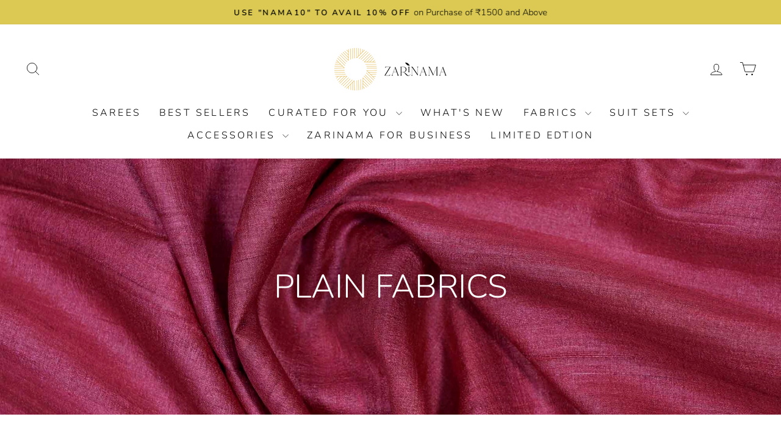

--- FILE ---
content_type: text/html; charset=utf-8
request_url: https://zarinama.com/collections/plain-fabric
body_size: 46751
content:
<!doctype html>
<html class="no-js" lang="en" dir="ltr">
  <head>
<script type="text/javascript">
// * Theme file for custom changes
try {
    // * Listening for the event "zecpeThemeScriptLoaded" on the document and executing the code
    window.zecpeCustomCode = function (){
      // * Custom code goes here
    }
} catch (err) {
    console.log(err)
}
</script>

<script>
  window.storeShopifyDomain = "zarinama-india.myshopify.com";
  window.Shopify = {
    ...window.Shopify,
    shop: storeShopifyDomain,
  };
  window.onload = () => {
    let shopifyObjectDomain = window?.Shopify?.shop;
    if (!window.Shopify.shop || !Shopify.shop.includes("myshopify.com")) {
      window.Shopify = {
        ...window.Shopify,
        shop: shopifyObjectDomain,
      };
    }
  };
  window.triggerSentry = (message) => {
  try {
    message = `[theme-script] :: ${message} :: ${window.location.href}`;
    fetch(`${window.zecpeHostName}/api/utils/sentry`, {
      method: "POST",
      body: JSON.stringify({ message, type: "error", sentry: true }),
      headers: {
        "Content-Type": "application/json",
      },
    });
  } catch (err) {
    console.error(`Zecpe sentry error :: ${err?.message}`);
  }
};
window.zecpeCheckFunctionAndCall = function (func, ...args) {
  try {
    let button = args[0];
    // * Checking if button is a valid HTML element
    if (button instanceof HTMLElement) {
      if (button && button.children) {
        if (Array.from(button.children).length === 2) {
          Array.from(button.children)[0].style.display = "grid";
          Array.from(button.children)[1].style.display = "none";
        }
        button.disabled = true;
        button.style.cursor = "not-allowed";
        // * Re-enabling button after 6 seconds
        setTimeout(() => {
          if (Array.from(button.children).length === 2) {
            Array.from(button.children)[0].style.display = "none";
            Array.from(button.children)[1].style.display = "flex";
          }
          button.removeAttribute("disabled");
          button.style.cursor = "pointer";
        }, 6000);
      }
    }
    if (typeof window[func] === "function") {
      window[func](...args);
    } else {
      let isZecpeThemeScriptLoaded = false;
      let script = document.createElement("script");
      script.type = "text/javascript";
      script.src = "https://cdn.zecpe.com/payModal/themeScript.js";
      script.id = "zecpe-theme-script";
      document.getElementsByTagName("head")[0].appendChild(script);
      // * Wait for 2 seconds, if script is not loaded redirect to /cart/checkout
      setTimeout(() => {
        if (!isZecpeThemeScriptLoaded) {
          window.location.href = "/cart/checkout";
        }
      }, 2000);
      script.onload = function () {
        isZecpeThemeScriptLoaded = true;
        // * Triggering the custom code handler to overrwite the default code
        window.zecpeCustomCode();
        window[func](...args);
      };
    }
  } catch (err) {
    window.triggerSentry(`zecpeCheckFunctionAndCall :: ${err?.message}`);
  }
};
window.ZecpeCheckVariant = (element, formElement = null) => {
  try {
    let addToCartBtn = element.closest("button");
    if (
      addToCartBtn &&
      addToCartBtn.textContent?.trim()?.toLowerCase() === "add to cart" &&
      addToCartBtn.disabled
    ) {
      return;
    }
    let productForm = formElement || element.closest("form");

    if (productForm) {
      let formObject = new Object();
      let formEntries = new FormData(productForm).entries();
      if (formEntries) {
        for (let entry of formEntries) formObject[entry[0]] = entry[1];
      }
      if (!formObject.id) {
        console.log(`Zecpe :: Id not found in form object`);
        return;
      }
      HandleBuyNowZecpe(element, productForm);
      return;
    }
  } catch (err) {
    window.triggerSentry(`ZecpeCheckVariant :: ${err?.message}`);
  }
};

</script>

<script type="text/javascript">
try {
  let buttonInnerHTML = `<div id="lds-ring"><div>&nbsp;</div><div>&nbsp;</div><div>&nbsp;</div><div>&nbsp;</div></div>
        <span class="occ-btn-text" style="display : flex;align-items : center;justify-content : center;">
          { ButtonText }
        </span>`;
  window.ZecpeCheckoutEventListenerHandler = (
    checkoutBtn,
    functionToBeInvoked
  ) => {
    try {
      // * Checking if button has zecpe-btn class
      if (!checkoutBtn.classList.contains("zecpe-btn")) {
        // * Checking if checkoutBtn is input tag
        if (checkoutBtn.nodeName === "INPUT") {
          // * Changing the checkoutBtn to a button tag
          const newCheckoutBtn = document.createElement("button");
          newCheckoutBtn.innerHTML = checkoutBtn.value;
          // * Apply all styles to the new button
          if (window.getComputedStyle) {
            const styles = window.getComputedStyle(checkoutBtn);
            for (let i = 0; i < styles.length; i++) {
              const style = styles[i];
              newCheckoutBtn.style[style] = styles.getPropertyValue(style);
            }
          }

          // * Assigning the same attributes to the new button
          for (let i = 0; i < checkoutBtn.attributes.length; i++) {
            newCheckoutBtn.setAttribute(
              checkoutBtn.attributes[i].name,
              checkoutBtn.attributes[i].value
            );
          }
          if(checkoutBtn?.parentNode){
            checkoutBtn.parentNode.insertBefore(newCheckoutBtn, checkoutBtn);
            checkoutBtn.parentNode.removeChild(checkoutBtn);
            checkoutBtn = newCheckoutBtn;
          }
        }
        // * Adding zecpe-btn class to the button
        checkoutBtn.classList.add("zecpe-btn");
        let eventCaptured = false;
        checkoutBtn.type = "button";
        checkoutBtn.addEventListener(
          "click",
          (e) => {
            // * Replacing the button innerHTML with buttonInnerHTML
            checkoutBtn.innerHTML = buttonInnerHTML.replace(
              "{ ButtonText }",
              checkoutBtn.innerHTML.trim()
            );
            checkoutBtn.classList.add("zecpe-btn-clicked");

            // * Stopping the event propagation
            e.preventDefault();
            e.stopPropagation();
            e.stopImmediatePropagation();
            if (window.zecpeCheckFunctionAndCall) {
              if (eventCaptured) return;
              eventCaptured = true;
              window.zecpeCheckFunctionAndCall(
                functionToBeInvoked,
                checkoutBtn
              );
            } else {
              window.location.href = "/cart/checkout";
            }
          },
          true
        );

        checkoutBtn.addEventListener("click", (e) => {
          // * Replacing the button innerHTML with buttonInnerHTML
          checkoutBtn.innerHTML = buttonInnerHTML.replace(
            "{ ButtonText }",
            checkoutBtn.innerHTML.trim()
          );
          checkoutBtn.classList.add("zecpe-btn-clicked");

          // * Stopping the event propagation
          e.preventDefault();
          e.stopPropagation();
          e.stopImmediatePropagation();

          if (window.zecpeCheckFunctionAndCall) {
            eventCaptured = true;
            window.zecpeCheckFunctionAndCall(functionToBeInvoked, checkoutBtn);
          } else {
            window.location.href = "/cart/checkout";
          }
        });
      }
    } catch (err) {
      window.triggerSentry(
        `Error in ZecpeCheckoutEventListenerHandler :: ${err?.message}`
      );
    }
  };
  const automateThemeSetup = () => {
    try {
      if (window.zecpeAutomatedThemeSetupDone) return;
      window.zecpeAutomatedThemeSetupDone = true;
      // * Adding mutation observer to handle the case when the checkout button is added dynamically
      // * select the node to observe for mutations (in this case, the body element)
      const targetNode = document.querySelector("body");

      // create a new instance of the MutationObserver
      const observer = new MutationObserver(function (mutationsList) {
        // loop through each mutation that has occurred
        for (let mutation of mutationsList) {
          // check if any nodes have been added
          if (mutation.type === "childList") {
            // loop through each added node
            for (let node of mutation.addedNodes) {
              // * Getting all the buttons and anchor tags from node and checking if the node itself is a button or anchor tag
              if (typeof node?.querySelectorAll !== "function") continue;
              let nodes = node.querySelectorAll("button, a, input");
              if (
                node &&
                (node.nodeName === "BUTTON" ||
                  node.nodeName === "A" ||
                  node.nodeName === "INPUT")
              ) {
                nodes = [node, ...nodes];
              }

              for (let node of nodes) {
                // check if the node is a button with textContent "Checkout"
                if (
                  (node.nodeName === "BUTTON" ||
                    node.nodeName === "A" ||
                    node.nodeName === "INPUT") &&
                  (node.textContent
                    ?.replace(/\s/g, "")
                    .toLowerCase()
                    ?.includes("checkout") ||
                    node.textContent
                      ?.replace(/\s/g, "")
                      .toLowerCase()
                      ?.includes("placeorder") ||
                    node.value
                      ?.replace(/\s/g, "")
                      .toLowerCase()
                      ?.includes("placeorder") ||
                    node.value
                      ?.replace(/\s/g, "")
                      .toLowerCase()
                      ?.includes("checkout"))
                ) {
                  // * perform any necessary action
                  ZecpeCheckoutEventListenerHandler(node, "handleOcc");
                } else if (
                  (node.nodeName === "BUTTON" ||
                    node.nodeName === "A" ||
                    node.nodeName === "INPUT") &&
                  (node.textContent
                    ?.replace(/\s/g, "")
                    .toLowerCase()
                    ?.includes("buynow") ||
                    node.textContent
                      ?.replace(/\s/g, "")
                      .toLowerCase()
                      ?.includes("buyitnow") ||
                    node.value
                      ?.replace(/\s/g, "")
                      .toLowerCase()
                      ?.includes("buyitnow") ||
                    node.value
                      ?.replace(/\s/g, "")
                      .toLowerCase()
                      ?.includes("buynow"))
                ) {
                  // * perform any necessary action
                  ZecpeCheckoutEventListenerHandler(node, "ZecpeCheckVariant");
                }
              }
            }
          }
        }
      });

      // * configure the observer to watch for childList mutations and subtree mutations
      const observerConfig = { childList: true, subtree: true };

      // * start observing the target node for mutations
      observer.observe(targetNode, observerConfig);

      // * Code to get all the buttons that have Checkout text on them
      let checkoutButtons = Array.from(
        document.querySelectorAll("button, a, input")
      ).filter((button) => {
        if (button.nodeName === "INPUT") {
          const buttonText = button.value.replace(/\s/g, "").toLowerCase();
          return (
            buttonText.includes("checkout") || buttonText.includes("placeorder")
          );
        } else {
          const buttonText = button.textContent
            .replace(/\s/g, "")
            .toLowerCase();
          return (
            buttonText.includes("checkout") || buttonText.includes("placeorder")
          );
        }
      });

      if (checkoutButtons.length) {
        checkoutButtons.forEach((checkoutBtn) => {
          ZecpeCheckoutEventListenerHandler(checkoutBtn, "handleOcc");
        });
      }
      let buyNowButtons = Array.from(
        document.querySelectorAll("button, a, input")
      ).filter((button) => {
        // Checking if button is input type
        if (button.nodeName === "INPUT") {
          const buttonText = button.value.replace(/\s/g, "").toLowerCase();
          return (
            buttonText.includes("buynow") || buttonText.includes("buyitnow")
          );
        } else {
          const buttonText = button.textContent
            .replace(/\s/g, "")
            .toLowerCase();
          return (
            buttonText.includes("buynow") || buttonText.includes("buyitnow")
          );
        }
      });
      if (buyNowButtons.length) {
        buyNowButtons.forEach((buyNowBtn) => {
          ZecpeCheckoutEventListenerHandler(buyNowBtn, "ZecpeCheckVariant");
        });
      }
    } catch (err) {
      window.triggerSentry(`Error in automateThemeSetup :: ${err?.message}`);
    }
  };
  window.addEventListener("DOMContentLoaded", automateThemeSetup);
  // window.addEventListener("load", automateThemeSetup);
} catch (err) {
  window.triggerSentry(
    `Error in doing automated theme setup :: ${err?.message}`
  );
}


</script>

<script async type="text/javascript">
    let themeScriptLoaded = false;
     // * Define a function to load the script with retries
  function loadScriptWithRetries(url, retries) {
    // * Checking if script is already loaded or retries are over
    if(retries <=0 || themeScriptLoaded) return;
    // * Creating a new script element
    let script = document.createElement('script');
    script.type = 'text/javascript';
    script.src = url;
    script.id = "zecpe-theme-script";
    script.async = true;
    script.onload = function() {
      // * Script loaded successfully
      themeScriptLoaded = true;
      // * Triggering the custom code handler to overrwite the default code
       window.zecpeCustomCode();
    };

    // * Append the script to the document head
    document.head.appendChild(script);

    // * Retrying after 2 seconds
    setTimeout(function() {
      loadScriptWithRetries(url, retries - 1);
    }, 2000);
  }
  // * Call the loadScriptWithRetries function with the script URL and retries count
  loadScriptWithRetries('https://cdn.zecpe.com/payModal/themeScript.js', 3);

</script>


<style>
    #occ-payment-loader {
      width: 40px;
      height: 40px;
      margin: auto !important;
      color: #000 !important;
      background: linear-gradient(currentColor 0 0), linear-gradient(currentColor 0 0), linear-gradient(currentColor 0 0), linear-gradient(currentColor 0 0);
      background-size: 21px 21px;
      background-repeat: no-repeat;
      animation: sh5 1.5s infinite cubic-bezier(0.3, 1, 0, 1);
    }
    @keyframes sh5 {
      0% {
        background-position: 0 0, 100% 0, 100% 100%, 0 100%;
      }
      33% {
        background-position: 0 0, 100% 0, 100% 100%, 0 100%;
        width: 60px;
        height: 60px;
      }
      66% {
        background-position: 100% 0, 100% 100%, 0 100%, 0 0;
        width: 60px;
        height: 60px;
      }
      100% {
        background-position: 100% 0, 100% 100%, 0 100%, 0 0;
      }
    }
 
    #occ-payment-loader-container {
      min-height: 60px;
      height: 60px;
      display: grid;
      place-items: center;
    }
    .zecpe-btn-clicked::after, .zecpe-btn-clicked::before {
      content : "" !important;
    }
    #zecpe-overlay {
      display: grid;
      position: fixed;
      top: 0;
      place-items: center;
      left: 0;
      z-index: 99999999999999;
      justify-content: center;
      align-items: center;
      width: 100vw;
      height: 100vh;
      background: #fff;
    }
 
    #zecpe-btn-text {
      line-height: 18px;
      text-align: left;
    }
 
    #zecpe-btn-header {
      font-weight: 600;
    }
    #zecpe-btn-desc {
      font-weight: 600;
      font-size: 11px;
    }
    #zecpe-arrow-icon {
      display: inline
    }
 
    .zecpe-buy-now {
      background: #000;
      width: 100%;
      font-weight: 700;
      text-transform: uppercase;
      letter-spacing: 0.3em;
      font-size: 13px;
      font-family: Montserrat, sans-serif;
      color: #fff;
      height: 46px;
      max-height: 46px;
      position: relative;
    }
    #lds-ring {
      display: none;
      position : relative;
      width: 100%;
      height: 30px;
      place-items: center;
      text-align: center;
      max-height: 100%;
    }
    #lds-ring div {
      box-sizing: border-box;
      display: block;
      width: 24px;
      position : absolute;
      height: 24px;
      margin: 3px;
      border: 3px solid #fff;
      border-radius: 50%;
      animation: lds-ring 1.2s cubic-bezier(0.5, 0, 0.5, 1) infinite;
      border-color: #fff transparent transparent transparent;
    }
    #lds-ring div:nth-child(1) {
      animation-delay: -0.45s;
    }
    #lds-ring div:nth-child(2) {
      animation-delay: -0.3s;
    }
    #lds-ring div:nth-child(3) {
      animation-delay: -0.15s;
    }
    @keyframes lds-ring {
      0% {
        transform: rotate(0deg);
      }
      100% {
        transform: rotate(360deg);
      }
    }
    @media only screen and (max-width: 768px) {
      .zecpe-buy-now {
        font-size: 11px;
      }
      #zecpe-btn-header {
        font-size: 14px
      }
      #zecpe-arrow-icon {
        display: none
      }
      #zecpe-btn-text {
        font-size: 14px;
      }
      #zecpe-btn-desc {
        font-size: 7px;
      }
    }
  </style>
<script>
window.dataLayer = window.dataLayer || [];
</script>

  <!-- Google Tag Manager -->
<script>(function(w,d,s,l,i){w[l]=w[l]||[];w[l].push({'gtm.start':
new Date().getTime(),event:'gtm.js'});var f=d.getElementsByTagName(s)[0],
j=d.createElement(s),dl=l!='dataLayer'?'&l='+l:'';j.async=true;j.src=
'https://www.googletagmanager.com/gtm.js?id='+i+dl;f.parentNode.insertBefore(j,f);
})(window,document,'script','dataLayer','GTM-KC3P2J6');</script>
<!-- End Google Tag Manager -->

  <script type="text/javascript">
    (function(c,l,a,r,i,t,y){
        c[a]=c[a]||function(){(c[a].q=c[a].q||[]).push(arguments)};
        t=l.createElement(r);t.async=1;t.src="https://www.clarity.ms/tag/"+i;
        y=l.getElementsByTagName(r)[0];y.parentNode.insertBefore(t,y);
    })(window, document, "clarity", "script", "fnsg6773kr");
</script>

<meta name="google-site-verification" content="OQ3-FbGgiBJDNuCtcWXOYLxdlVKr02tO4H4uLuI-cIw" />

  

<meta name="robots" content="index, follow">
    <meta charset="utf-8">
    <meta http-equiv="X-UA-Compatible" content="IE=edge,chrome=1">
    <meta name="viewport" content="width=device-width,initial-scale=1">
    <meta name="theme-color" content="#000000">
    <link rel="canonical" href="https://zarinama.com/collections/plain-fabric">
    <link rel="preconnect" href="https://cdn.shopify.com" crossorigin>
    <link rel="preconnect" href="https://fonts.shopifycdn.com" crossorigin>
    <link rel="dns-prefetch" href="https://productreviews.shopifycdn.com">
    <link rel="dns-prefetch" href="https://ajax.googleapis.com">
    <link rel="dns-prefetch" href="https://maps.googleapis.com">
    <link rel="dns-prefetch" href="https://maps.gstatic.com">

 <link rel="stylesheet" href="https://cdnjs.cloudflare.com/ajax/libs/font-awesome/4.7.0/css/font-awesome.min.css"><link rel="shortcut icon" href="//zarinama.com/cdn/shop/files/Zarinama_Logo_32x32.png?v=1656490424" type="image/png"><title>Plain Fabrics
&ndash; Zarinama
</title><meta name="description" content="Explore Zarinama&#39;s Plain Fabric collection, offering a wide range of high-quality, versatile fabrics in solid colors, perfect for creating timeless, elegant outfits."><meta property="og:site_name" content="Zarinama">
  <meta property="og:url" content="https://zarinama.com/collections/plain-fabric">
  <meta property="og:title" content="Plain Fabrics">
  <meta property="og:type" content="website">
  <meta property="og:description" content="Explore Zarinama&#39;s Plain Fabric collection, offering a wide range of high-quality, versatile fabrics in solid colors, perfect for creating timeless, elegant outfits."><meta property="og:image" content="http://zarinama.com/cdn/shop/collections/DSC2542.jpg?v=1655118190">
    <meta property="og:image:secure_url" content="https://zarinama.com/cdn/shop/collections/DSC2542.jpg?v=1655118190">
    <meta property="og:image:width" content="2000">
    <meta property="og:image:height" content="1333"><meta name="twitter:site" content="@zarinamabenares">
  <meta name="twitter:card" content="summary_large_image">
  <meta name="twitter:title" content="Plain Fabrics">
  <meta name="twitter:description" content="Explore Zarinama&#39;s Plain Fabric collection, offering a wide range of high-quality, versatile fabrics in solid colors, perfect for creating timeless, elegant outfits.">
<style data-shopify>@font-face {
  font-family: Nunito;
  font-weight: 300;
  font-style: normal;
  font-display: swap;
  src: url("//zarinama.com/cdn/fonts/nunito/nunito_n3.c1d7c2242f5519d084eafc479d7cc132bcc8c480.woff2") format("woff2"),
       url("//zarinama.com/cdn/fonts/nunito/nunito_n3.d543cae3671591d99f8b7ed9ea9ca8387fc73b09.woff") format("woff");
}

  @font-face {
  font-family: Nunito;
  font-weight: 300;
  font-style: normal;
  font-display: swap;
  src: url("//zarinama.com/cdn/fonts/nunito/nunito_n3.c1d7c2242f5519d084eafc479d7cc132bcc8c480.woff2") format("woff2"),
       url("//zarinama.com/cdn/fonts/nunito/nunito_n3.d543cae3671591d99f8b7ed9ea9ca8387fc73b09.woff") format("woff");
}


  @font-face {
  font-family: Nunito;
  font-weight: 600;
  font-style: normal;
  font-display: swap;
  src: url("//zarinama.com/cdn/fonts/nunito/nunito_n6.1a6c50dce2e2b3b0d31e02dbd9146b5064bea503.woff2") format("woff2"),
       url("//zarinama.com/cdn/fonts/nunito/nunito_n6.6b124f3eac46044b98c99f2feb057208e260962f.woff") format("woff");
}

  @font-face {
  font-family: Nunito;
  font-weight: 300;
  font-style: italic;
  font-display: swap;
  src: url("//zarinama.com/cdn/fonts/nunito/nunito_i3.11db3ddffd5485d801b7a5d8a24c3b0e446751f1.woff2") format("woff2"),
       url("//zarinama.com/cdn/fonts/nunito/nunito_i3.7f37c552f86f3fb4c0aae0353840b033f9f464a0.woff") format("woff");
}

  @font-face {
  font-family: Nunito;
  font-weight: 600;
  font-style: italic;
  font-display: swap;
  src: url("//zarinama.com/cdn/fonts/nunito/nunito_i6.79bb6a51553d3b72598bab76aca3c938e7c6ac54.woff2") format("woff2"),
       url("//zarinama.com/cdn/fonts/nunito/nunito_i6.9ad010b13940d2fa0d660e3029dd144c52772c10.woff") format("woff");
}

</style><link href="//zarinama.com/cdn/shop/t/41/assets/theme.css?v=122775356339387770321714836956" rel="stylesheet" type="text/css" media="all" />
<style data-shopify>:root {
    --typeHeaderPrimary: Nunito;
    --typeHeaderFallback: sans-serif;
    --typeHeaderSize: 37px;
    --typeHeaderWeight: 300;
    --typeHeaderLineHeight: 1;
    --typeHeaderSpacing: 0.0em;

    --typeBasePrimary:Nunito;
    --typeBaseFallback:sans-serif;
    --typeBaseSize: 17px;
    --typeBaseWeight: 300;
    --typeBaseSpacing: 0.0em;
    --typeBaseLineHeight: 1.4;
    --typeBaselineHeightMinus01: 1.3;

    --typeCollectionTitle: 20px;

    --iconWeight: 2px;
    --iconLinecaps: round;

    
        --buttonRadius: 0;
    

    --colorGridOverlayOpacity: 0.1;
    }

    .placeholder-content {
    background-image: linear-gradient(100deg, #ffffff 40%, #f7f7f7 63%, #ffffff 79%);
    }</style><script>
      document.documentElement.className = document.documentElement.className.replace('no-js', 'js');

      window.theme = window.theme || {};
      theme.routes = {
        home: "/",
        cart: "/cart.js",
        cartPage: "/cart",
        cartAdd: "/cart/add.js",
        cartChange: "/cart/change.js",
        search: "/search",
        predictiveSearch: "/search/suggest"
      };
      theme.strings = {
        soldOut: "Sold Out",
        unavailable: "Unavailable",
        inStockLabel: "In stock, ready to ship",
        oneStockLabel: "Low stock - [count] item left",
        otherStockLabel: "Low stock - [count] items left",
        willNotShipUntil: "Ready to ship [date]",
        willBeInStockAfter: "Back in stock [date]",
        waitingForStock: "Inventory on the way",
        savePrice: "Save [saved_amount]",
        cartEmpty: "Your cart is currently empty.",
        cartTermsConfirmation: "You must agree with the terms and conditions of sales to check out",
        searchCollections: "Collections",
        searchPages: "Pages",
        searchArticles: "Articles",
        productFrom: "from ",
        maxQuantity: "You can only have [quantity] of [title] in your cart."
      };
      theme.settings = {
        cartType: "drawer",
        isCustomerTemplate: false,
        moneyFormat: "Rs. {{amount}}",
        saveType: "dollar",
        productImageSize: "natural",
        productImageCover: true,
        predictiveSearch: true,
        predictiveSearchType: null,
        predictiveSearchVendor: false,
        predictiveSearchPrice: false,
        quickView: true,
        themeName: 'Impulse',
        themeVersion: "7.3.4"
      };
    </script>

    <script>window.performance && window.performance.mark && window.performance.mark('shopify.content_for_header.start');</script><meta name="google-site-verification" content="OQ3-FbGgiBJDNuCtcWXOYLxdlVKr02tO4H4uLuI-cIw">
<meta id="shopify-digital-wallet" name="shopify-digital-wallet" content="/61428400285/digital_wallets/dialog">
<link rel="alternate" type="application/atom+xml" title="Feed" href="/collections/plain-fabric.atom" />
<link rel="alternate" type="application/json+oembed" href="https://zarinama.com/collections/plain-fabric.oembed">
<script async="async" src="/checkouts/internal/preloads.js?locale=en-IN"></script>
<script id="shopify-features" type="application/json">{"accessToken":"2a37d6671a4dda27f771ec3d257e72a4","betas":["rich-media-storefront-analytics"],"domain":"zarinama.com","predictiveSearch":true,"shopId":61428400285,"locale":"en"}</script>
<script>var Shopify = Shopify || {};
Shopify.shop = "zarinama-india.myshopify.com";
Shopify.locale = "en";
Shopify.currency = {"active":"INR","rate":"1.0"};
Shopify.country = "IN";
Shopify.theme = {"name":"April-Updated new version- Zarinama-V3","id":167752859940,"schema_name":"Impulse","schema_version":"7.3.4","theme_store_id":null,"role":"main"};
Shopify.theme.handle = "null";
Shopify.theme.style = {"id":null,"handle":null};
Shopify.cdnHost = "zarinama.com/cdn";
Shopify.routes = Shopify.routes || {};
Shopify.routes.root = "/";</script>
<script type="module">!function(o){(o.Shopify=o.Shopify||{}).modules=!0}(window);</script>
<script>!function(o){function n(){var o=[];function n(){o.push(Array.prototype.slice.apply(arguments))}return n.q=o,n}var t=o.Shopify=o.Shopify||{};t.loadFeatures=n(),t.autoloadFeatures=n()}(window);</script>
<script id="shop-js-analytics" type="application/json">{"pageType":"collection"}</script>
<script defer="defer" async type="module" src="//zarinama.com/cdn/shopifycloud/shop-js/modules/v2/client.init-shop-cart-sync_BT-GjEfc.en.esm.js"></script>
<script defer="defer" async type="module" src="//zarinama.com/cdn/shopifycloud/shop-js/modules/v2/chunk.common_D58fp_Oc.esm.js"></script>
<script defer="defer" async type="module" src="//zarinama.com/cdn/shopifycloud/shop-js/modules/v2/chunk.modal_xMitdFEc.esm.js"></script>
<script type="module">
  await import("//zarinama.com/cdn/shopifycloud/shop-js/modules/v2/client.init-shop-cart-sync_BT-GjEfc.en.esm.js");
await import("//zarinama.com/cdn/shopifycloud/shop-js/modules/v2/chunk.common_D58fp_Oc.esm.js");
await import("//zarinama.com/cdn/shopifycloud/shop-js/modules/v2/chunk.modal_xMitdFEc.esm.js");

  window.Shopify.SignInWithShop?.initShopCartSync?.({"fedCMEnabled":true,"windoidEnabled":true});

</script>
<script>(function() {
  var isLoaded = false;
  function asyncLoad() {
    if (isLoaded) return;
    isLoaded = true;
    var urls = ["https:\/\/cdn.zecpe.com\/payModal\/events-embed.js?shop=zarinama-india.myshopify.com","https:\/\/cdn.zecpe.com\/payModal\/checkout.js?shop=zarinama-india.myshopify.com","https:\/\/cdnbspa.spicegems.com\/js\/serve\/shop\/zarinama-india.myshopify.com\/index_e41e448382034a62da9a3e230c913c28a4f57079.js?v=infytonow810\u0026shop=zarinama-india.myshopify.com","https:\/\/sr-cdn.shiprocket.in\/sr-promise\/static\/uc.js?channel_id=4\u0026sr_company_id=303421\u0026shop=zarinama-india.myshopify.com"];
    for (var i = 0; i < urls.length; i++) {
      var s = document.createElement('script');
      s.type = 'text/javascript';
      s.async = true;
      s.src = urls[i];
      var x = document.getElementsByTagName('script')[0];
      x.parentNode.insertBefore(s, x);
    }
  };
  if(window.attachEvent) {
    window.attachEvent('onload', asyncLoad);
  } else {
    window.addEventListener('load', asyncLoad, false);
  }
})();</script>
<script id="__st">var __st={"a":61428400285,"offset":19800,"reqid":"72d889ff-f83a-4c40-916a-6ca8c3751d85-1769422544","pageurl":"zarinama.com\/collections\/plain-fabric","u":"6c91845a3f88","p":"collection","rtyp":"collection","rid":300852445341};</script>
<script>window.ShopifyPaypalV4VisibilityTracking = true;</script>
<script id="captcha-bootstrap">!function(){'use strict';const t='contact',e='account',n='new_comment',o=[[t,t],['blogs',n],['comments',n],[t,'customer']],c=[[e,'customer_login'],[e,'guest_login'],[e,'recover_customer_password'],[e,'create_customer']],r=t=>t.map((([t,e])=>`form[action*='/${t}']:not([data-nocaptcha='true']) input[name='form_type'][value='${e}']`)).join(','),a=t=>()=>t?[...document.querySelectorAll(t)].map((t=>t.form)):[];function s(){const t=[...o],e=r(t);return a(e)}const i='password',u='form_key',d=['recaptcha-v3-token','g-recaptcha-response','h-captcha-response',i],f=()=>{try{return window.sessionStorage}catch{return}},m='__shopify_v',_=t=>t.elements[u];function p(t,e,n=!1){try{const o=window.sessionStorage,c=JSON.parse(o.getItem(e)),{data:r}=function(t){const{data:e,action:n}=t;return t[m]||n?{data:e,action:n}:{data:t,action:n}}(c);for(const[e,n]of Object.entries(r))t.elements[e]&&(t.elements[e].value=n);n&&o.removeItem(e)}catch(o){console.error('form repopulation failed',{error:o})}}const l='form_type',E='cptcha';function T(t){t.dataset[E]=!0}const w=window,h=w.document,L='Shopify',v='ce_forms',y='captcha';let A=!1;((t,e)=>{const n=(g='f06e6c50-85a8-45c8-87d0-21a2b65856fe',I='https://cdn.shopify.com/shopifycloud/storefront-forms-hcaptcha/ce_storefront_forms_captcha_hcaptcha.v1.5.2.iife.js',D={infoText:'Protected by hCaptcha',privacyText:'Privacy',termsText:'Terms'},(t,e,n)=>{const o=w[L][v],c=o.bindForm;if(c)return c(t,g,e,D).then(n);var r;o.q.push([[t,g,e,D],n]),r=I,A||(h.body.append(Object.assign(h.createElement('script'),{id:'captcha-provider',async:!0,src:r})),A=!0)});var g,I,D;w[L]=w[L]||{},w[L][v]=w[L][v]||{},w[L][v].q=[],w[L][y]=w[L][y]||{},w[L][y].protect=function(t,e){n(t,void 0,e),T(t)},Object.freeze(w[L][y]),function(t,e,n,w,h,L){const[v,y,A,g]=function(t,e,n){const i=e?o:[],u=t?c:[],d=[...i,...u],f=r(d),m=r(i),_=r(d.filter((([t,e])=>n.includes(e))));return[a(f),a(m),a(_),s()]}(w,h,L),I=t=>{const e=t.target;return e instanceof HTMLFormElement?e:e&&e.form},D=t=>v().includes(t);t.addEventListener('submit',(t=>{const e=I(t);if(!e)return;const n=D(e)&&!e.dataset.hcaptchaBound&&!e.dataset.recaptchaBound,o=_(e),c=g().includes(e)&&(!o||!o.value);(n||c)&&t.preventDefault(),c&&!n&&(function(t){try{if(!f())return;!function(t){const e=f();if(!e)return;const n=_(t);if(!n)return;const o=n.value;o&&e.removeItem(o)}(t);const e=Array.from(Array(32),(()=>Math.random().toString(36)[2])).join('');!function(t,e){_(t)||t.append(Object.assign(document.createElement('input'),{type:'hidden',name:u})),t.elements[u].value=e}(t,e),function(t,e){const n=f();if(!n)return;const o=[...t.querySelectorAll(`input[type='${i}']`)].map((({name:t})=>t)),c=[...d,...o],r={};for(const[a,s]of new FormData(t).entries())c.includes(a)||(r[a]=s);n.setItem(e,JSON.stringify({[m]:1,action:t.action,data:r}))}(t,e)}catch(e){console.error('failed to persist form',e)}}(e),e.submit())}));const S=(t,e)=>{t&&!t.dataset[E]&&(n(t,e.some((e=>e===t))),T(t))};for(const o of['focusin','change'])t.addEventListener(o,(t=>{const e=I(t);D(e)&&S(e,y())}));const B=e.get('form_key'),M=e.get(l),P=B&&M;t.addEventListener('DOMContentLoaded',(()=>{const t=y();if(P)for(const e of t)e.elements[l].value===M&&p(e,B);[...new Set([...A(),...v().filter((t=>'true'===t.dataset.shopifyCaptcha))])].forEach((e=>S(e,t)))}))}(h,new URLSearchParams(w.location.search),n,t,e,['guest_login'])})(!0,!0)}();</script>
<script integrity="sha256-4kQ18oKyAcykRKYeNunJcIwy7WH5gtpwJnB7kiuLZ1E=" data-source-attribution="shopify.loadfeatures" defer="defer" src="//zarinama.com/cdn/shopifycloud/storefront/assets/storefront/load_feature-a0a9edcb.js" crossorigin="anonymous"></script>
<script data-source-attribution="shopify.dynamic_checkout.dynamic.init">var Shopify=Shopify||{};Shopify.PaymentButton=Shopify.PaymentButton||{isStorefrontPortableWallets:!0,init:function(){window.Shopify.PaymentButton.init=function(){};var t=document.createElement("script");t.src="https://zarinama.com/cdn/shopifycloud/portable-wallets/latest/portable-wallets.en.js",t.type="module",document.head.appendChild(t)}};
</script>
<script data-source-attribution="shopify.dynamic_checkout.buyer_consent">
  function portableWalletsHideBuyerConsent(e){var t=document.getElementById("shopify-buyer-consent"),n=document.getElementById("shopify-subscription-policy-button");t&&n&&(t.classList.add("hidden"),t.setAttribute("aria-hidden","true"),n.removeEventListener("click",e))}function portableWalletsShowBuyerConsent(e){var t=document.getElementById("shopify-buyer-consent"),n=document.getElementById("shopify-subscription-policy-button");t&&n&&(t.classList.remove("hidden"),t.removeAttribute("aria-hidden"),n.addEventListener("click",e))}window.Shopify?.PaymentButton&&(window.Shopify.PaymentButton.hideBuyerConsent=portableWalletsHideBuyerConsent,window.Shopify.PaymentButton.showBuyerConsent=portableWalletsShowBuyerConsent);
</script>
<script data-source-attribution="shopify.dynamic_checkout.cart.bootstrap">document.addEventListener("DOMContentLoaded",(function(){function t(){return document.querySelector("shopify-accelerated-checkout-cart, shopify-accelerated-checkout")}if(t())Shopify.PaymentButton.init();else{new MutationObserver((function(e,n){t()&&(Shopify.PaymentButton.init(),n.disconnect())})).observe(document.body,{childList:!0,subtree:!0})}}));
</script>

<script>window.performance && window.performance.mark && window.performance.mark('shopify.content_for_header.end');</script>

    <script src="//zarinama.com/cdn/shop/t/41/assets/vendor-scripts-v11.js" defer="defer"></script><script src="//zarinama.com/cdn/shop/t/41/assets/theme.js?v=125096442285156166761714836869" defer="defer"></script><script>
    
    
    
    
    
    var gsf_conversion_data = {page_type : 'category', event : 'view_item_list', data : {product_data : [{variant_id : 42434710765725, product_id : 7418638958749, name : "Natural Plain Silk Chanderi", price : "275.00", currency : "INR", sku : "PSC-Natural", brand : "zarinama India", variant : "Default Title", category : "simple"}, {variant_id : 42434710667421, product_id : 7418638925981, name : "Black Plain Silk Chanderi", price : "275.00", currency : "INR", sku : "PSC-Black", brand : "zarinama India", variant : "Default Title", category : "simple"}, {variant_id : 42434723020957, product_id : 7418647740573, name : "Bottle Green Plain Silk Chanderi", price : "275.00", currency : "INR", sku : "PSC-BottleGreen", brand : "zarinama India", variant : "Default Title", category : "simple"}, {variant_id : 42434723283101, product_id : 7418648002717, name : "Lime Plain Silk Chanderi- Zarinama", price : "275.00", currency : "INR", sku : "PSC-Lime", brand : "zarinama India", variant : "Default Title", category : "simple"}], total_price :"1100.00", shop_currency : "INR"}};
    
</script>

<script type="text/javascript">
  window.Rivo = window.Rivo || {};
  window.Rivo.common = window.Rivo.common || {};
  window.Rivo.common.shop = {
    permanent_domain: 'zarinama-india.myshopify.com',
    currency: "INR",
    money_format: "Rs. {{amount}}",
    id: 61428400285
  };
  

  window.Rivo.common.template = 'collection';
  window.Rivo.common.cart = {};
  window.Rivo.common.vapid_public_key = "BJuXCmrtTK335SuczdNVYrGVtP_WXn4jImChm49st7K7z7e8gxSZUKk4DhUpk8j2Xpiw5G4-ylNbMKLlKkUEU98=";
  window.Rivo.global_config = {"asset_urls":{"loy":{"api_js":"https:\/\/cdn.shopify.com\/s\/files\/1\/0194\/1736\/6592\/t\/1\/assets\/ba_rivo_api.js?v=1685740671","init_js":"https:\/\/cdn.shopify.com\/s\/files\/1\/0194\/1736\/6592\/t\/1\/assets\/ba_loy_init.js?v=1685740661","referrals_js":"https:\/\/cdn.shopify.com\/s\/files\/1\/0194\/1736\/6592\/t\/1\/assets\/ba_loy_referrals.js?v=1685740667","referrals_css":"https:\/\/cdn.shopify.com\/s\/files\/1\/0194\/1736\/6592\/t\/1\/assets\/ba_loy_referrals.css?v=1678639051","widget_js":"https:\/\/cdn.shopify.com\/s\/files\/1\/0194\/1736\/6592\/t\/1\/assets\/ba_loy_widget.js?v=1685740663","widget_css":"https:\/\/cdn.shopify.com\/s\/files\/1\/0194\/1736\/6592\/t\/1\/assets\/ba_loy_widget.css?v=1673976822","page_init_js":"https:\/\/cdn.shopify.com\/s\/files\/1\/0194\/1736\/6592\/t\/1\/assets\/ba_loy_page_init.js?v=1685740664","page_widget_js":"https:\/\/cdn.shopify.com\/s\/files\/1\/0194\/1736\/6592\/t\/1\/assets\/ba_loy_page_widget.js?v=1685740666","page_widget_css":"https:\/\/cdn.shopify.com\/s\/files\/1\/0194\/1736\/6592\/t\/1\/assets\/ba_loy_page.css?v=1673976829","page_preview_js":"\/assets\/msg\/loy_page_preview.js"},"rev":{"init_js":"https:\/\/cdn.shopify.com\/s\/files\/1\/0194\/1736\/6592\/t\/1\/assets\/ba_rev_init.js?v=1685412501","display_js":"https:\/\/cdn.shopify.com\/s\/files\/1\/0194\/1736\/6592\/t\/1\/assets\/ba_rev_display.js?v=1681565823","modal_js":"https:\/\/cdn.shopify.com\/s\/files\/1\/0194\/1736\/6592\/t\/1\/assets\/ba_rev_modal.js?v=1681565821","widget_css":"https:\/\/cdn.shopify.com\/s\/files\/1\/0194\/1736\/6592\/t\/1\/assets\/ba_rev_widget.css?v=1680320455","modal_css":"https:\/\/cdn.shopify.com\/s\/files\/1\/0194\/1736\/6592\/t\/1\/assets\/ba_rev_modal.css?v=1680295707"},"pu":{"init_js":"https:\/\/cdn.shopify.com\/s\/files\/1\/0194\/1736\/6592\/t\/1\/assets\/ba_pu_init.js?v=1635877170"},"widgets":{"init_js":"https:\/\/cdn.shopify.com\/s\/files\/1\/0194\/1736\/6592\/t\/1\/assets\/ba_widget_init.js?v=1679987682","modal_js":"https:\/\/cdn.shopify.com\/s\/files\/1\/0194\/1736\/6592\/t\/1\/assets\/ba_widget_modal.js?v=1679987684","modal_css":"https:\/\/cdn.shopify.com\/s\/files\/1\/0194\/1736\/6592\/t\/1\/assets\/ba_widget_modal.css?v=1654723622"},"forms":{"init_js":"https:\/\/cdn.shopify.com\/s\/files\/1\/0194\/1736\/6592\/t\/1\/assets\/ba_forms_init.js?v=1685740668","widget_js":"https:\/\/cdn.shopify.com\/s\/files\/1\/0194\/1736\/6592\/t\/1\/assets\/ba_forms_widget.js?v=1685740669","forms_css":"https:\/\/cdn.shopify.com\/s\/files\/1\/0194\/1736\/6592\/t\/1\/assets\/ba_forms.css?v=1654711758"},"global":{"helper_js":"https:\/\/cdn.shopify.com\/s\/files\/1\/0194\/1736\/6592\/t\/1\/assets\/ba_tracking.js?v=1680229884"}},"proxy_paths":{"pop":"\/apps\/ba-pop","app_metrics":"\/apps\/ba-pop\/app_metrics","push_subscription":"\/apps\/ba-pop\/push"},"aat":["pop"],"pv":false,"sts":false,"bam":false,"batc":false,"base_money_format":"Rs. {{amount}}","loy_js_api_enabled":false,"shop":{"name":"Zarinama","domain":"zarinama.com"}};

  




    window.Rivo.widgets_config = {"id":93828,"active":false,"frequency_limit_amount":2,"frequency_limit_time_unit":"days","background_image":{"position":"none"},"initial_state":{"body":"Sign up and unlock your instant discount","title":"Get 10% off your order","cta_text":"Claim Discount","show_email":true,"action_text":"Saving...","footer_text":"You are signing up to receive communication via email and can unsubscribe at any time.","dismiss_text":"No thanks","email_placeholder":"Email Address","phone_placeholder":"Phone Number","show_phone_number":false},"success_state":{"body":"Thanks for subscribing. Copy your discount code and apply to your next order.","title":"Discount Unlocked 🎉","cta_text":"Continue shopping","cta_action":"dismiss"},"closed_state":{"action":"close_widget","font_size":"20","action_text":"GET 10% OFF","display_offset":"300","display_position":"left"},"error_state":{"submit_error":"Sorry, please try again later","invalid_email":"Please enter valid email address!","error_subscribing":"Error subscribing, try again later","already_registered":"You have already registered","invalid_phone_number":"Please enter valid phone number!"},"trigger":{"delay":0},"colors":{"link_color":"#4FC3F7","sticky_bar_bg":"#C62828","cta_font_color":"#fff","body_font_color":"#000","sticky_bar_text":"#fff","background_color":"#fff","error_background":"#ffdede","error_text_color":"#ff2626","title_font_color":"#000","footer_font_color":"#bbb","dismiss_font_color":"#bbb","cta_background_color":"#000","sticky_coupon_bar_bg":"#286ef8","sticky_coupon_bar_text":"#fff"},"sticky_coupon_bar":{},"display_style":{"font":"Arial","size":"regular","align":"center"},"dismissable":true,"has_background":false,"opt_in_channels":["email"],"rules":[],"widget_css":".powered_by_rivo{\n  display: block;\n}\n.ba_widget_main_design {\n  background: #fff;\n}\n.ba_widget_content{text-align: center}\n.ba_widget_parent{\n  font-family: Arial;\n}\n.ba_widget_parent.background{\n}\n.ba_widget_left_content{\n}\n.ba_widget_right_content{\n}\n#ba_widget_cta_button:disabled{\n  background: #000cc;\n}\n#ba_widget_cta_button{\n  background: #000;\n  color: #fff;\n}\n#ba_widget_cta_button:after {\n  background: #000e0;\n}\n.ba_initial_state_title, .ba_success_state_title{\n  color: #000;\n}\n.ba_initial_state_body, .ba_success_state_body{\n  color: #000;\n}\n.ba_initial_state_dismiss_text{\n  color: #bbb;\n}\n.ba_initial_state_footer_text, .ba_initial_state_sms_agreement{\n  color: #bbb;\n}\n.ba_widget_error{\n  color: #ff2626;\n  background: #ffdede;\n}\n.ba_link_color{\n  color: #4FC3F7;\n}\n","custom_css":null,"logo":null};

</script>


<script type="text/javascript">
  

  //Global snippet for Rivo
  //this is updated automatically - do not edit manually.

  function loadScript(src, defer, done) {
    var js = document.createElement('script');
    js.src = src;
    js.defer = defer;
    js.onload = function(){done();};
    js.onerror = function(){
      done(new Error('Failed to load script ' + src));
    };
    document.head.appendChild(js);
  }

  function browserSupportsAllFeatures() {
    return window.Promise && window.fetch && window.Symbol;
  }

  if (browserSupportsAllFeatures()) {
    main();
  } else {
    loadScript('https://polyfill-fastly.net/v3/polyfill.min.js?features=Promise,fetch', true, main);
  }

  function loadAppScripts(){
     if (window.Rivo.global_config.aat.includes("loy")){
      loadScript(window.Rivo.global_config.asset_urls.loy.init_js, true, function(){});
     }

     if (window.Rivo.global_config.aat.includes("rev")){
      loadScript(window.Rivo.global_config.asset_urls.rev.init_js, true, function(){});
     }

     if (window.Rivo.global_config.aat.includes("pu")){
      loadScript(window.Rivo.global_config.asset_urls.pu.init_js, true, function(){});
     }

     if (window.Rivo.global_config.aat.includes("pop") || window.Rivo.global_config.aat.includes("pu")){
      loadScript(window.Rivo.global_config.asset_urls.widgets.init_js, true, function(){});
     }
  }

  function main(err) {
    loadScript(window.Rivo.global_config.asset_urls.global.helper_js, false, loadAppScripts);
  }
</script>


    
    
       <meta name="geo.region" content="IN-UP" />
       <meta name="geo.placename" content="Varanasi, Uttar Pradesh, India" />
       <meta name="geo.position" content="82.9938029; 25.3033486" />
  <!-- BEGIN app block: shopify://apps/blockify-fraud-filter/blocks/app_embed/2e3e0ba5-0e70-447a-9ec5-3bf76b5ef12e --> 
 
 
    <script>
        window.blockifyShopIdentifier = "zarinama-india.myshopify.com";
        window.ipBlockerMetafields = "{\"showOverlayByPass\":false,\"disableSpyExtensions\":false,\"blockUnknownBots\":false,\"activeApp\":true,\"blockByMetafield\":true,\"visitorAnalytic\":false,\"showWatermark\":true,\"token\":\"eyJhbGciOiJIUzI1NiIsInR5cCI6IkpXVCJ9.eyJzaG9wIjoiemFyaW5hbWEtaW5kaWEubXlzaG9waWZ5LmNvbSIsImlhdCI6MTc2MDQzNzU5N30.oiqZm_toY5cdC17XCeFLUrNCXSKlS7Xq2d5xgO9CLPY\"}";
        window.blockifyRules = "{\"whitelist\":[],\"blacklist\":[{\"id\":1308753,\"type\":\"1\",\"country\":\"CN\",\"criteria\":\"3\",\"priority\":\"1\"}]}";
        window.ipblockerBlockTemplate = "{\"customCss\":\"#blockify---container{--bg-blockify: #fff;position:relative}#blockify---container::after{content:'';position:absolute;inset:0;background-repeat:no-repeat !important;background-size:cover !important;background:var(--bg-blockify);z-index:0}#blockify---container #blockify---container__inner{display:flex;flex-direction:column;align-items:center;position:relative;z-index:1}#blockify---container #blockify---container__inner #blockify-block-content{display:flex;flex-direction:column;align-items:center;text-align:center}#blockify---container #blockify---container__inner #blockify-block-content #blockify-block-superTitle{display:none !important}#blockify---container #blockify---container__inner #blockify-block-content #blockify-block-title{font-size:313%;font-weight:bold;margin-top:1em}@media only screen and (min-width: 768px) and (max-width: 1199px){#blockify---container #blockify---container__inner #blockify-block-content #blockify-block-title{font-size:188%}}@media only screen and (max-width: 767px){#blockify---container #blockify---container__inner #blockify-block-content #blockify-block-title{font-size:107%}}#blockify---container #blockify---container__inner #blockify-block-content #blockify-block-description{font-size:125%;margin:1.5em;line-height:1.5}@media only screen and (min-width: 768px) and (max-width: 1199px){#blockify---container #blockify---container__inner #blockify-block-content #blockify-block-description{font-size:88%}}@media only screen and (max-width: 767px){#blockify---container #blockify---container__inner #blockify-block-content #blockify-block-description{font-size:107%}}#blockify---container #blockify---container__inner #blockify-block-content #blockify-block-description #blockify-block-text-blink{display:none !important}#blockify---container #blockify---container__inner #blockify-logo-block-image{position:relative;width:400px;height:auto;max-height:300px}@media only screen and (max-width: 767px){#blockify---container #blockify---container__inner #blockify-logo-block-image{width:200px}}#blockify---container #blockify---container__inner #blockify-logo-block-image::before{content:'';display:block;padding-bottom:56.2%}#blockify---container #blockify---container__inner #blockify-logo-block-image img{position:absolute;top:0;left:0;width:100%;height:100%;object-fit:contain}\\n\",\"logoImage\":{\"active\":true,\"value\":\"https:\/\/storage.synctrack.io\/megamind-fraud\/assets\/default-thumbnail.png\",\"altText\":\"Red octagonal stop sign with a black hand symbol in the center, indicating a warning or prohibition\"},\"superTitle\":{\"active\":false,\"text\":\"403\",\"color\":\"#899df1\"},\"title\":{\"active\":true,\"text\":\"Access Denied\",\"color\":\"#000\"},\"description\":{\"active\":true,\"text\":\"The site owner may have set restrictions that prevent you from accessing the site. Please contact the site owner for access.\",\"color\":\"#000\"},\"background\":{\"active\":true,\"value\":\"#fff\",\"type\":\"1\",\"colorFrom\":null,\"colorTo\":null}}";

        
            window.blockifyCollectionId = 300852445341;
        
    </script>
<link href="https://cdn.shopify.com/extensions/019bf87f-ce60-72e9-ba30-9a88fa4020b9/blockify-shopify-290/assets/blockify-embed.min.js" as="script" type="text/javascript" rel="preload"><link href="https://cdn.shopify.com/extensions/019bf87f-ce60-72e9-ba30-9a88fa4020b9/blockify-shopify-290/assets/prevent-bypass-script.min.js" as="script" type="text/javascript" rel="preload">
<script type="text/javascript">
    window.blockifyBaseUrl = 'https://fraud.blockifyapp.com/s/api';
    window.blockifyPublicUrl = 'https://fraud.blockifyapp.com/s/api/public';
    window.bucketUrl = 'https://storage.synctrack.io/megamind-fraud';
    window.storefrontApiUrl  = 'https://fraud.blockifyapp.com/p/api';
</script>
<script type="text/javascript">
  window.blockifyChecking = true;
</script>
<script id="blockifyScriptByPass" type="text/javascript" src=https://cdn.shopify.com/extensions/019bf87f-ce60-72e9-ba30-9a88fa4020b9/blockify-shopify-290/assets/prevent-bypass-script.min.js async></script>
<script id="blockifyScriptTag" type="text/javascript" src=https://cdn.shopify.com/extensions/019bf87f-ce60-72e9-ba30-9a88fa4020b9/blockify-shopify-290/assets/blockify-embed.min.js async></script>


<!-- END app block --><!-- BEGIN app block: shopify://apps/blocky-fraud-blocker/blocks/app-embed/aa25b3bf-c2c5-4359-aa61-7836c225c5a9 -->
<script async src="https://app.blocky-app.com/get_script/?shop_url=zarinama-india.myshopify.com"></script>


<!-- END app block --><link href="https://monorail-edge.shopifysvc.com" rel="dns-prefetch">
<script>(function(){if ("sendBeacon" in navigator && "performance" in window) {try {var session_token_from_headers = performance.getEntriesByType('navigation')[0].serverTiming.find(x => x.name == '_s').description;} catch {var session_token_from_headers = undefined;}var session_cookie_matches = document.cookie.match(/_shopify_s=([^;]*)/);var session_token_from_cookie = session_cookie_matches && session_cookie_matches.length === 2 ? session_cookie_matches[1] : "";var session_token = session_token_from_headers || session_token_from_cookie || "";function handle_abandonment_event(e) {var entries = performance.getEntries().filter(function(entry) {return /monorail-edge.shopifysvc.com/.test(entry.name);});if (!window.abandonment_tracked && entries.length === 0) {window.abandonment_tracked = true;var currentMs = Date.now();var navigation_start = performance.timing.navigationStart;var payload = {shop_id: 61428400285,url: window.location.href,navigation_start,duration: currentMs - navigation_start,session_token,page_type: "collection"};window.navigator.sendBeacon("https://monorail-edge.shopifysvc.com/v1/produce", JSON.stringify({schema_id: "online_store_buyer_site_abandonment/1.1",payload: payload,metadata: {event_created_at_ms: currentMs,event_sent_at_ms: currentMs}}));}}window.addEventListener('pagehide', handle_abandonment_event);}}());</script>
<script id="web-pixels-manager-setup">(function e(e,d,r,n,o){if(void 0===o&&(o={}),!Boolean(null===(a=null===(i=window.Shopify)||void 0===i?void 0:i.analytics)||void 0===a?void 0:a.replayQueue)){var i,a;window.Shopify=window.Shopify||{};var t=window.Shopify;t.analytics=t.analytics||{};var s=t.analytics;s.replayQueue=[],s.publish=function(e,d,r){return s.replayQueue.push([e,d,r]),!0};try{self.performance.mark("wpm:start")}catch(e){}var l=function(){var e={modern:/Edge?\/(1{2}[4-9]|1[2-9]\d|[2-9]\d{2}|\d{4,})\.\d+(\.\d+|)|Firefox\/(1{2}[4-9]|1[2-9]\d|[2-9]\d{2}|\d{4,})\.\d+(\.\d+|)|Chrom(ium|e)\/(9{2}|\d{3,})\.\d+(\.\d+|)|(Maci|X1{2}).+ Version\/(15\.\d+|(1[6-9]|[2-9]\d|\d{3,})\.\d+)([,.]\d+|)( \(\w+\)|)( Mobile\/\w+|) Safari\/|Chrome.+OPR\/(9{2}|\d{3,})\.\d+\.\d+|(CPU[ +]OS|iPhone[ +]OS|CPU[ +]iPhone|CPU IPhone OS|CPU iPad OS)[ +]+(15[._]\d+|(1[6-9]|[2-9]\d|\d{3,})[._]\d+)([._]\d+|)|Android:?[ /-](13[3-9]|1[4-9]\d|[2-9]\d{2}|\d{4,})(\.\d+|)(\.\d+|)|Android.+Firefox\/(13[5-9]|1[4-9]\d|[2-9]\d{2}|\d{4,})\.\d+(\.\d+|)|Android.+Chrom(ium|e)\/(13[3-9]|1[4-9]\d|[2-9]\d{2}|\d{4,})\.\d+(\.\d+|)|SamsungBrowser\/([2-9]\d|\d{3,})\.\d+/,legacy:/Edge?\/(1[6-9]|[2-9]\d|\d{3,})\.\d+(\.\d+|)|Firefox\/(5[4-9]|[6-9]\d|\d{3,})\.\d+(\.\d+|)|Chrom(ium|e)\/(5[1-9]|[6-9]\d|\d{3,})\.\d+(\.\d+|)([\d.]+$|.*Safari\/(?![\d.]+ Edge\/[\d.]+$))|(Maci|X1{2}).+ Version\/(10\.\d+|(1[1-9]|[2-9]\d|\d{3,})\.\d+)([,.]\d+|)( \(\w+\)|)( Mobile\/\w+|) Safari\/|Chrome.+OPR\/(3[89]|[4-9]\d|\d{3,})\.\d+\.\d+|(CPU[ +]OS|iPhone[ +]OS|CPU[ +]iPhone|CPU IPhone OS|CPU iPad OS)[ +]+(10[._]\d+|(1[1-9]|[2-9]\d|\d{3,})[._]\d+)([._]\d+|)|Android:?[ /-](13[3-9]|1[4-9]\d|[2-9]\d{2}|\d{4,})(\.\d+|)(\.\d+|)|Mobile Safari.+OPR\/([89]\d|\d{3,})\.\d+\.\d+|Android.+Firefox\/(13[5-9]|1[4-9]\d|[2-9]\d{2}|\d{4,})\.\d+(\.\d+|)|Android.+Chrom(ium|e)\/(13[3-9]|1[4-9]\d|[2-9]\d{2}|\d{4,})\.\d+(\.\d+|)|Android.+(UC? ?Browser|UCWEB|U3)[ /]?(15\.([5-9]|\d{2,})|(1[6-9]|[2-9]\d|\d{3,})\.\d+)\.\d+|SamsungBrowser\/(5\.\d+|([6-9]|\d{2,})\.\d+)|Android.+MQ{2}Browser\/(14(\.(9|\d{2,})|)|(1[5-9]|[2-9]\d|\d{3,})(\.\d+|))(\.\d+|)|K[Aa][Ii]OS\/(3\.\d+|([4-9]|\d{2,})\.\d+)(\.\d+|)/},d=e.modern,r=e.legacy,n=navigator.userAgent;return n.match(d)?"modern":n.match(r)?"legacy":"unknown"}(),u="modern"===l?"modern":"legacy",c=(null!=n?n:{modern:"",legacy:""})[u],f=function(e){return[e.baseUrl,"/wpm","/b",e.hashVersion,"modern"===e.buildTarget?"m":"l",".js"].join("")}({baseUrl:d,hashVersion:r,buildTarget:u}),m=function(e){var d=e.version,r=e.bundleTarget,n=e.surface,o=e.pageUrl,i=e.monorailEndpoint;return{emit:function(e){var a=e.status,t=e.errorMsg,s=(new Date).getTime(),l=JSON.stringify({metadata:{event_sent_at_ms:s},events:[{schema_id:"web_pixels_manager_load/3.1",payload:{version:d,bundle_target:r,page_url:o,status:a,surface:n,error_msg:t},metadata:{event_created_at_ms:s}}]});if(!i)return console&&console.warn&&console.warn("[Web Pixels Manager] No Monorail endpoint provided, skipping logging."),!1;try{return self.navigator.sendBeacon.bind(self.navigator)(i,l)}catch(e){}var u=new XMLHttpRequest;try{return u.open("POST",i,!0),u.setRequestHeader("Content-Type","text/plain"),u.send(l),!0}catch(e){return console&&console.warn&&console.warn("[Web Pixels Manager] Got an unhandled error while logging to Monorail."),!1}}}}({version:r,bundleTarget:l,surface:e.surface,pageUrl:self.location.href,monorailEndpoint:e.monorailEndpoint});try{o.browserTarget=l,function(e){var d=e.src,r=e.async,n=void 0===r||r,o=e.onload,i=e.onerror,a=e.sri,t=e.scriptDataAttributes,s=void 0===t?{}:t,l=document.createElement("script"),u=document.querySelector("head"),c=document.querySelector("body");if(l.async=n,l.src=d,a&&(l.integrity=a,l.crossOrigin="anonymous"),s)for(var f in s)if(Object.prototype.hasOwnProperty.call(s,f))try{l.dataset[f]=s[f]}catch(e){}if(o&&l.addEventListener("load",o),i&&l.addEventListener("error",i),u)u.appendChild(l);else{if(!c)throw new Error("Did not find a head or body element to append the script");c.appendChild(l)}}({src:f,async:!0,onload:function(){if(!function(){var e,d;return Boolean(null===(d=null===(e=window.Shopify)||void 0===e?void 0:e.analytics)||void 0===d?void 0:d.initialized)}()){var d=window.webPixelsManager.init(e)||void 0;if(d){var r=window.Shopify.analytics;r.replayQueue.forEach((function(e){var r=e[0],n=e[1],o=e[2];d.publishCustomEvent(r,n,o)})),r.replayQueue=[],r.publish=d.publishCustomEvent,r.visitor=d.visitor,r.initialized=!0}}},onerror:function(){return m.emit({status:"failed",errorMsg:"".concat(f," has failed to load")})},sri:function(e){var d=/^sha384-[A-Za-z0-9+/=]+$/;return"string"==typeof e&&d.test(e)}(c)?c:"",scriptDataAttributes:o}),m.emit({status:"loading"})}catch(e){m.emit({status:"failed",errorMsg:(null==e?void 0:e.message)||"Unknown error"})}}})({shopId: 61428400285,storefrontBaseUrl: "https://zarinama.com",extensionsBaseUrl: "https://extensions.shopifycdn.com/cdn/shopifycloud/web-pixels-manager",monorailEndpoint: "https://monorail-edge.shopifysvc.com/unstable/produce_batch",surface: "storefront-renderer",enabledBetaFlags: ["2dca8a86"],webPixelsConfigList: [{"id":"2412020004","configuration":"{\"shop_url\": \"zarinama-india.myshopify.com\", \"backend_url\": \"https:\/\/app.blocky-app.com\/record_cart_ip\"}","eventPayloadVersion":"v1","runtimeContext":"STRICT","scriptVersion":"d6e6029302e4ac223de324212a5f8c26","type":"APP","apiClientId":5096093,"privacyPurposes":["ANALYTICS","MARKETING","SALE_OF_DATA"],"dataSharingAdjustments":{"protectedCustomerApprovalScopes":["read_customer_address","read_customer_email","read_customer_name","read_customer_personal_data","read_customer_phone"]}},{"id":"852001060","configuration":"{\"config\":\"{\\\"pixel_id\\\":\\\"G-T3G524RS6S\\\",\\\"target_country\\\":\\\"IN\\\",\\\"gtag_events\\\":[{\\\"type\\\":\\\"purchase\\\",\\\"action_label\\\":\\\"G-T3G524RS6S\\\"},{\\\"type\\\":\\\"page_view\\\",\\\"action_label\\\":\\\"G-T3G524RS6S\\\"},{\\\"type\\\":\\\"view_item\\\",\\\"action_label\\\":\\\"G-T3G524RS6S\\\"},{\\\"type\\\":\\\"search\\\",\\\"action_label\\\":\\\"G-T3G524RS6S\\\"},{\\\"type\\\":\\\"add_to_cart\\\",\\\"action_label\\\":\\\"G-T3G524RS6S\\\"},{\\\"type\\\":\\\"begin_checkout\\\",\\\"action_label\\\":\\\"G-T3G524RS6S\\\"},{\\\"type\\\":\\\"add_payment_info\\\",\\\"action_label\\\":\\\"G-T3G524RS6S\\\"}],\\\"enable_monitoring_mode\\\":false}\"}","eventPayloadVersion":"v1","runtimeContext":"OPEN","scriptVersion":"b2a88bafab3e21179ed38636efcd8a93","type":"APP","apiClientId":1780363,"privacyPurposes":[],"dataSharingAdjustments":{"protectedCustomerApprovalScopes":["read_customer_address","read_customer_email","read_customer_name","read_customer_personal_data","read_customer_phone"]}},{"id":"229671204","configuration":"{\"accountID\":\"mZp52mXbkHNf22b8i6szhvmTZxu1\"}","eventPayloadVersion":"v1","runtimeContext":"STRICT","scriptVersion":"0e86c361821d8fb9c2a17d98463a5a69","type":"APP","apiClientId":11064672257,"privacyPurposes":["ANALYTICS","MARKETING","SALE_OF_DATA"],"dataSharingAdjustments":{"protectedCustomerApprovalScopes":["read_customer_address","read_customer_email","read_customer_name","read_customer_personal_data","read_customer_phone"]}},{"id":"182354212","eventPayloadVersion":"1","runtimeContext":"LAX","scriptVersion":"1","type":"CUSTOM","privacyPurposes":[],"name":"GTM SERVER SITE"},{"id":"shopify-app-pixel","configuration":"{}","eventPayloadVersion":"v1","runtimeContext":"STRICT","scriptVersion":"0450","apiClientId":"shopify-pixel","type":"APP","privacyPurposes":["ANALYTICS","MARKETING"]},{"id":"shopify-custom-pixel","eventPayloadVersion":"v1","runtimeContext":"LAX","scriptVersion":"0450","apiClientId":"shopify-pixel","type":"CUSTOM","privacyPurposes":["ANALYTICS","MARKETING"]}],isMerchantRequest: false,initData: {"shop":{"name":"Zarinama","paymentSettings":{"currencyCode":"INR"},"myshopifyDomain":"zarinama-india.myshopify.com","countryCode":"IN","storefrontUrl":"https:\/\/zarinama.com"},"customer":null,"cart":null,"checkout":null,"productVariants":[],"purchasingCompany":null},},"https://zarinama.com/cdn","fcfee988w5aeb613cpc8e4bc33m6693e112",{"modern":"","legacy":""},{"shopId":"61428400285","storefrontBaseUrl":"https:\/\/zarinama.com","extensionBaseUrl":"https:\/\/extensions.shopifycdn.com\/cdn\/shopifycloud\/web-pixels-manager","surface":"storefront-renderer","enabledBetaFlags":"[\"2dca8a86\"]","isMerchantRequest":"false","hashVersion":"fcfee988w5aeb613cpc8e4bc33m6693e112","publish":"custom","events":"[[\"page_viewed\",{}],[\"collection_viewed\",{\"collection\":{\"id\":\"300852445341\",\"title\":\"Plain Fabrics\",\"productVariants\":[{\"price\":{\"amount\":275.0,\"currencyCode\":\"INR\"},\"product\":{\"title\":\"Natural Plain Silk Chanderi\",\"vendor\":\"zarinama India\",\"id\":\"7418638958749\",\"untranslatedTitle\":\"Natural Plain Silk Chanderi\",\"url\":\"\/products\/natural-plain-silk-chanderi\",\"type\":\"simple\"},\"id\":\"42434710765725\",\"image\":{\"src\":\"\/\/zarinama.com\/cdn\/shop\/products\/IMG_1457-920x690.jpg?v=1654838973\"},\"sku\":\"PSC-Natural\",\"title\":\"Default Title\",\"untranslatedTitle\":\"Default Title\"},{\"price\":{\"amount\":275.0,\"currencyCode\":\"INR\"},\"product\":{\"title\":\"Black Plain Silk Chanderi\",\"vendor\":\"zarinama India\",\"id\":\"7418638925981\",\"untranslatedTitle\":\"Black Plain Silk Chanderi\",\"url\":\"\/products\/black-plain-silk-chanderi\",\"type\":\"simple\"},\"id\":\"42434710667421\",\"image\":{\"src\":\"\/\/zarinama.com\/cdn\/shop\/products\/DSC2573-920x613.jpg?v=1654839028\"},\"sku\":\"PSC-Black\",\"title\":\"Default Title\",\"untranslatedTitle\":\"Default Title\"},{\"price\":{\"amount\":275.0,\"currencyCode\":\"INR\"},\"product\":{\"title\":\"Bottle Green Plain Silk Chanderi\",\"vendor\":\"zarinama India\",\"id\":\"7418647740573\",\"untranslatedTitle\":\"Bottle Green Plain Silk Chanderi\",\"url\":\"\/products\/bottle-green-plain-silk-chanderi-zarinama\",\"type\":\"simple\"},\"id\":\"42434723020957\",\"image\":{\"src\":\"\/\/zarinama.com\/cdn\/shop\/products\/Bottle-Green-1-920x613_3db82b75-a2f1-47cf-945b-a6edde782cd1.jpg?v=1654780535\"},\"sku\":\"PSC-BottleGreen\",\"title\":\"Default Title\",\"untranslatedTitle\":\"Default Title\"},{\"price\":{\"amount\":275.0,\"currencyCode\":\"INR\"},\"product\":{\"title\":\"Lime Plain Silk Chanderi- Zarinama\",\"vendor\":\"zarinama India\",\"id\":\"7418648002717\",\"untranslatedTitle\":\"Lime Plain Silk Chanderi- Zarinama\",\"url\":\"\/products\/lime-plain-silk-chanderi-zarinama\",\"type\":\"simple\"},\"id\":\"42434723283101\",\"image\":{\"src\":\"\/\/zarinama.com\/cdn\/shop\/products\/Lime-1-920x613.jpg?v=1654780296\"},\"sku\":\"PSC-Lime\",\"title\":\"Default Title\",\"untranslatedTitle\":\"Default Title\"},{\"price\":{\"amount\":625.0,\"currencyCode\":\"INR\"},\"product\":{\"title\":\"Ivory Plain Silk Organza- Zarinama\",\"vendor\":\"zarinama India\",\"id\":\"7418650853533\",\"untranslatedTitle\":\"Ivory Plain Silk Organza- Zarinama\",\"url\":\"\/products\/ivory-plain-silk-organza-zarinama\",\"type\":\"simple\"},\"id\":\"42434726822045\",\"image\":{\"src\":\"\/\/zarinama.com\/cdn\/shop\/products\/Ivory1-920x613.jpg?v=1654778433\"},\"sku\":\"PSO-Ivory\",\"title\":\"Default Title\",\"untranslatedTitle\":\"Default Title\"},{\"price\":{\"amount\":275.0,\"currencyCode\":\"INR\"},\"product\":{\"title\":\"Mauve Plain Silk Chanderi\",\"vendor\":\"zarinama India\",\"id\":\"7418638762141\",\"untranslatedTitle\":\"Mauve Plain Silk Chanderi\",\"url\":\"\/products\/mauve-plain-silk-chanderi\",\"type\":\"simple\"},\"id\":\"42434710536349\",\"image\":{\"src\":\"\/\/zarinama.com\/cdn\/shop\/products\/DSC08303-920x614.jpg?v=1654839127\"},\"sku\":\"PSC-Mauve\",\"title\":\"Default Title\",\"untranslatedTitle\":\"Default Title\"},{\"price\":{\"amount\":210.0,\"currencyCode\":\"INR\"},\"product\":{\"title\":\"Plain Cotton\",\"vendor\":\"Zarinama\",\"id\":\"7455681872029\",\"untranslatedTitle\":\"Plain Cotton\",\"url\":\"\/products\/plain-cotton-1\",\"type\":\"\"},\"id\":\"42562162032797\",\"image\":{\"src\":\"\/\/zarinama.com\/cdn\/shop\/products\/IMG_1445.jpg?v=1657180193\"},\"sku\":\"\",\"title\":\"Default Title\",\"untranslatedTitle\":\"Default Title\"},{\"price\":{\"amount\":275.0,\"currencyCode\":\"INR\"},\"product\":{\"title\":\"Blood Red Plain Silk Chanderi- Zarinama\",\"vendor\":\"zarinama India\",\"id\":\"7418648330397\",\"untranslatedTitle\":\"Blood Red Plain Silk Chanderi- Zarinama\",\"url\":\"\/products\/blood-red-plain-silk-chanderi-zarinama\",\"type\":\"simple\"},\"id\":\"42434723676317\",\"image\":{\"src\":\"\/\/zarinama.com\/cdn\/shop\/products\/Blood-Red-1-920x613.jpg?v=1654779874\"},\"sku\":\"PSC-BloodRed\",\"title\":\"Default Title\",\"untranslatedTitle\":\"Default Title\"},{\"price\":{\"amount\":275.0,\"currencyCode\":\"INR\"},\"product\":{\"title\":\"Onion Pink Plain Silk Chanderi- Zarinama\",\"vendor\":\"zarinama India\",\"id\":\"7418650591389\",\"untranslatedTitle\":\"Onion Pink Plain Silk Chanderi- Zarinama\",\"url\":\"\/products\/onion-pink-plain-silk-chanderi-zarinama\",\"type\":\"simple\"},\"id\":\"42434726461597\",\"image\":{\"src\":\"\/\/zarinama.com\/cdn\/shop\/products\/DSC08305-920x614.jpg?v=1654778569\"},\"sku\":\"PSC-OnionPink\",\"title\":\"Default Title\",\"untranslatedTitle\":\"Default Title\"},{\"price\":{\"amount\":700.0,\"currencyCode\":\"INR\"},\"product\":{\"title\":\"Natural Colour Plain Tussar Silk\",\"vendor\":\"zarinama India\",\"id\":\"7418640236701\",\"untranslatedTitle\":\"Natural Colour Plain Tussar Silk\",\"url\":\"\/products\/natural-colour-plain-tussar-silk\",\"type\":\"simple\"},\"id\":\"42434712469661\",\"image\":{\"src\":\"\/\/zarinama.com\/cdn\/shop\/products\/IMG_1443-920x614.jpg?v=1654782502\"},\"sku\":\"PTS-Natural\",\"title\":\"Default Title\",\"untranslatedTitle\":\"Default Title\"},{\"price\":{\"amount\":625.0,\"currencyCode\":\"INR\"},\"product\":{\"title\":\"Blush Plain Silk Organza- Zarinama\",\"vendor\":\"zarinama India\",\"id\":\"7418650230941\",\"untranslatedTitle\":\"Blush Plain Silk Organza- Zarinama\",\"url\":\"\/products\/blush-plain-silk-organza-zarinama\",\"type\":\"simple\"},\"id\":\"42434725937309\",\"image\":{\"src\":\"\/\/zarinama.com\/cdn\/shop\/products\/Blush-1-920x613.jpg?v=1654778924\"},\"sku\":\"PSO-Blush\",\"title\":\"Default Title\",\"untranslatedTitle\":\"Default Title\"},{\"price\":{\"amount\":275.0,\"currencyCode\":\"INR\"},\"product\":{\"title\":\"Pink Plain Silk Chanderi- Zarinama\",\"vendor\":\"zarinama India\",\"id\":\"7418648264861\",\"untranslatedTitle\":\"Pink Plain Silk Chanderi- Zarinama\",\"url\":\"\/products\/pink-plain-silk-chanderi-zarinama\",\"type\":\"simple\"},\"id\":\"42434723610781\",\"image\":{\"src\":\"\/\/zarinama.com\/cdn\/shop\/products\/Pink-1-920x613.jpg?v=1654779982\"},\"sku\":\"PSC-Pink\",\"title\":\"Default Title\",\"untranslatedTitle\":\"Default Title\"},{\"price\":{\"amount\":275.0,\"currencyCode\":\"INR\"},\"product\":{\"title\":\"Magenta Plain Silk Chanderi- Zarinama\",\"vendor\":\"zarinama India\",\"id\":\"7418650787997\",\"untranslatedTitle\":\"Magenta Plain Silk Chanderi- Zarinama\",\"url\":\"\/products\/magenta-plain-silk-chanderi-zarinama\",\"type\":\"simple\"},\"id\":\"42434726723741\",\"image\":{\"src\":\"\/\/zarinama.com\/cdn\/shop\/products\/mAGENTA-920x613.jpg?v=1654778522\"},\"sku\":\"PSC-Magenta\",\"title\":\"Default Title\",\"untranslatedTitle\":\"Default Title\"},{\"price\":{\"amount\":600.0,\"currencyCode\":\"INR\"},\"product\":{\"title\":\"Natural Colour Plain Munga Silk\",\"vendor\":\"zarinama India\",\"id\":\"7418639810717\",\"untranslatedTitle\":\"Natural Colour Plain Munga Silk\",\"url\":\"\/products\/natural-colour-plain-munga-silk\",\"type\":\"simple\"},\"id\":\"42434711748765\",\"image\":{\"src\":\"\/\/zarinama.com\/cdn\/shop\/products\/IMG_1454-920x690.jpg?v=1654838420\"},\"sku\":\"PMS-Natural\",\"title\":\"Default Title\",\"untranslatedTitle\":\"Default Title\"},{\"price\":{\"amount\":700.0,\"currencyCode\":\"INR\"},\"product\":{\"title\":\"Black Colour Plain Tussar Silk\",\"vendor\":\"zarinama India\",\"id\":\"7418640203933\",\"untranslatedTitle\":\"Black Colour Plain Tussar Silk\",\"url\":\"\/products\/black-colour-plain-tussar-silk\",\"type\":\"simple\"},\"id\":\"42434712404125\",\"image\":{\"src\":\"\/\/zarinama.com\/cdn\/shop\/products\/DSC2563-920x613.jpg?v=1654782550\"},\"sku\":\"PTS-Black\",\"title\":\"Default Title\",\"untranslatedTitle\":\"Default Title\"},{\"price\":{\"amount\":275.0,\"currencyCode\":\"INR\"},\"product\":{\"title\":\"Cherry Red Plain Silk Chanderi- Zarinama\",\"vendor\":\"zarinama India\",\"id\":\"7418647806109\",\"untranslatedTitle\":\"Cherry Red Plain Silk Chanderi- Zarinama\",\"url\":\"\/products\/cherry-red-plain-silk-chanderi-zarinama\",\"type\":\"simple\"},\"id\":\"42434723086493\",\"image\":{\"src\":\"\/\/zarinama.com\/cdn\/shop\/products\/Cherry-Red-1-920x613.jpg?v=1654780489\"},\"sku\":\"PSC-CherryRed\",\"title\":\"Default Title\",\"untranslatedTitle\":\"Default Title\"},{\"price\":{\"amount\":275.0,\"currencyCode\":\"INR\"},\"product\":{\"title\":\"Prussian Blue Plain Silk Chanderi- Zarinama\",\"vendor\":\"zarinama India\",\"id\":\"7418648232093\",\"untranslatedTitle\":\"Prussian Blue Plain Silk Chanderi- Zarinama\",\"url\":\"\/products\/persian-blue-plain-silk-chanderi-zarinama\",\"type\":\"simple\"},\"id\":\"42434723578013\",\"image\":{\"src\":\"\/\/zarinama.com\/cdn\/shop\/products\/Persian-Blue-1-920x613_f61daccb-4d8b-4f68-88f5-6d33373967ac.jpg?v=1654780026\"},\"sku\":\"PSC-PersianBlue\",\"title\":\"Default Title\",\"untranslatedTitle\":\"Default Title\"},{\"price\":{\"amount\":445.0,\"currencyCode\":\"INR\"},\"product\":{\"title\":\"Natural Plain Linen Gauge\",\"vendor\":\"zarinama India\",\"id\":\"7418639057053\",\"untranslatedTitle\":\"Natural Plain Linen Gauge\",\"url\":\"\/products\/natural-plain-linen-gauge\",\"type\":\"simple\"},\"id\":\"42434710864029\",\"image\":{\"src\":\"\/\/zarinama.com\/cdn\/shop\/products\/IMG_1460-920x690.jpg?v=1654838851\"},\"sku\":\"PLG-Natural\",\"title\":\"Default Title\",\"untranslatedTitle\":\"Default Title\"},{\"price\":{\"amount\":700.0,\"currencyCode\":\"INR\"},\"product\":{\"title\":\"Crimson Red Colour Plain Tussar Silk\",\"vendor\":\"zarinama India\",\"id\":\"7418640105629\",\"untranslatedTitle\":\"Crimson Red Colour Plain Tussar Silk\",\"url\":\"\/products\/crimson-red-colour-plain-tussar-silk\",\"type\":\"simple\"},\"id\":\"42434712305821\",\"image\":{\"src\":\"\/\/zarinama.com\/cdn\/shop\/products\/DSC2557-920x613.jpg?v=1654782646\"},\"sku\":\"PTS-CrimsonRed\",\"title\":\"Default Title\",\"untranslatedTitle\":\"Default Title\"},{\"price\":{\"amount\":275.0,\"currencyCode\":\"INR\"},\"product\":{\"title\":\"Lilac Plain Silk Chanderi- Zarinama\",\"vendor\":\"zarinama India\",\"id\":\"7418648133789\",\"untranslatedTitle\":\"Lilac Plain Silk Chanderi- Zarinama\",\"url\":\"\/products\/lilac-plain-silk-chanderi-zarinama\",\"type\":\"simple\"},\"id\":\"42434723414173\",\"image\":{\"src\":\"\/\/zarinama.com\/cdn\/shop\/products\/Lilac-1-920x613.jpg?v=1654780135\"},\"sku\":\"PSC-Lilac\",\"title\":\"Default Title\",\"untranslatedTitle\":\"Default Title\"},{\"price\":{\"amount\":275.0,\"currencyCode\":\"INR\"},\"product\":{\"title\":\"Navy Blue Plain Silk Chanderi- Zarinama\",\"vendor\":\"zarinama India\",\"id\":\"7418648199325\",\"untranslatedTitle\":\"Navy Blue Plain Silk Chanderi- Zarinama\",\"url\":\"\/products\/navy-blue-plain-silk-chanderi-zarinama\",\"type\":\"simple\"},\"id\":\"42434723512477\",\"image\":{\"src\":\"\/\/zarinama.com\/cdn\/shop\/products\/Navy-Blue-1-920x613.jpg?v=1654780071\"},\"sku\":\"PSC-NavyBlue\",\"title\":\"Default Title\",\"untranslatedTitle\":\"Default Title\"},{\"price\":{\"amount\":275.0,\"currencyCode\":\"INR\"},\"product\":{\"title\":\"Leaf Green Plain Silk Chanderi- Zarinama\",\"vendor\":\"zarinama India\",\"id\":\"7418647969949\",\"untranslatedTitle\":\"Leaf Green Plain Silk Chanderi- Zarinama\",\"url\":\"\/products\/leaf-green-plain-silk-chanderi-zarinama\",\"type\":\"simple\"},\"id\":\"42434723217565\",\"image\":{\"src\":\"\/\/zarinama.com\/cdn\/shop\/products\/Leaf-Green-1-920x613.jpg?v=1654780342\"},\"sku\":\"PSC-LeafGreen\",\"title\":\"Default Title\",\"untranslatedTitle\":\"Default Title\"},{\"price\":{\"amount\":625.0,\"currencyCode\":\"INR\"},\"product\":{\"title\":\"Red Plain Silk Organza- Zarinama\",\"vendor\":\"zarinama India\",\"id\":\"7418650329245\",\"untranslatedTitle\":\"Red Plain Silk Organza- Zarinama\",\"url\":\"\/products\/red-plain-silk-organza-zarinama\",\"type\":\"simple\"},\"id\":\"42434726035613\",\"image\":{\"src\":\"\/\/zarinama.com\/cdn\/shop\/products\/Red-1-920x613.jpg?v=1654778832\"},\"sku\":\"PSO-Red\",\"title\":\"Default Title\",\"untranslatedTitle\":\"Default Title\"},{\"price\":{\"amount\":195.0,\"currencyCode\":\"INR\"},\"product\":{\"title\":\"Pink Plain Semi Munga Kota\",\"vendor\":\"zarinama India\",\"id\":\"7418627555485\",\"untranslatedTitle\":\"Pink Plain Semi Munga Kota\",\"url\":\"\/products\/pink-plain-semi-munga-kota\",\"type\":\"simple\"},\"id\":\"42434695299229\",\"image\":{\"src\":\"\/\/zarinama.com\/cdn\/shop\/products\/P-MK-PK1A-920x690.jpg?v=1654839923\"},\"sku\":\"PMK-Pink\",\"title\":\"Default Title\",\"untranslatedTitle\":\"Default Title\"},{\"price\":{\"amount\":200.0,\"currencyCode\":\"INR\"},\"product\":{\"title\":\"Persian Blue Plain Semi Chanderi\",\"vendor\":\"zarinama India\",\"id\":\"7418640728221\",\"untranslatedTitle\":\"Persian Blue Plain Semi Chanderi\",\"url\":\"\/products\/persian-blue-plain-semi-chanderi\",\"type\":\"simple\"},\"id\":\"42434713256093\",\"image\":{\"src\":\"\/\/zarinama.com\/cdn\/shop\/products\/P-PC-PB1B-920x614.jpg?v=1654781923\"},\"sku\":\"PSCC-PersianBlue\",\"title\":\"Default Title\",\"untranslatedTitle\":\"Default Title\"},{\"price\":{\"amount\":445.0,\"currencyCode\":\"INR\"},\"product\":{\"title\":\"Deep Onion Plain Linen Gauge - Zarinama\",\"vendor\":\"zarinama India\",\"id\":\"7418647314589\",\"untranslatedTitle\":\"Deep Onion Plain Linen Gauge - Zarinama\",\"url\":\"\/products\/deep-onion-plain-linen-gauge-zarinama\",\"type\":\"simple\"},\"id\":\"42434722529437\",\"image\":{\"src\":\"\/\/zarinama.com\/cdn\/shop\/products\/Deep-Onion-01-920x613.jpg?v=1654781062\"},\"sku\":\"PLG-DeepOnion\",\"title\":\"Default Title\",\"untranslatedTitle\":\"Default Title\"},{\"price\":{\"amount\":445.0,\"currencyCode\":\"INR\"},\"product\":{\"title\":\"Light Pink Colour Plain Linen Gauge - Zarinama\",\"vendor\":\"zarinama India\",\"id\":\"7418647478429\",\"untranslatedTitle\":\"Light Pink Colour Plain Linen Gauge - Zarinama\",\"url\":\"\/products\/light-pink-colour-plain-linen-gauge-zarinama\",\"type\":\"simple\"},\"id\":\"42434722726045\",\"image\":{\"src\":\"\/\/zarinama.com\/cdn\/shop\/products\/Light-Pink-01-920x613.jpg?v=1654780839\"},\"sku\":\"PLG-LightPink\",\"title\":\"Default Title\",\"untranslatedTitle\":\"Default Title\"},{\"price\":{\"amount\":275.0,\"currencyCode\":\"INR\"},\"product\":{\"title\":\"Aqua Plain Silk Chanderi- Zarinama\",\"vendor\":\"zarinama India\",\"id\":\"7418647675037\",\"untranslatedTitle\":\"Aqua Plain Silk Chanderi- Zarinama\",\"url\":\"\/products\/aqua-plain-silk-chanderi-zarinama\",\"type\":\"simple\"},\"id\":\"42434722955421\",\"image\":{\"src\":\"\/\/zarinama.com\/cdn\/shop\/products\/Aqua-1-920x613.jpg?v=1654780590\"},\"sku\":\"PSC-Aqua\",\"title\":\"Default Title\",\"untranslatedTitle\":\"Default Title\"},{\"price\":{\"amount\":275.0,\"currencyCode\":\"INR\"},\"product\":{\"title\":\"Light Magenta Plain Silk Chanderi- Zarinama\",\"vendor\":\"zarinama India\",\"id\":\"7418650656925\",\"untranslatedTitle\":\"Light Magenta Plain Silk Chanderi- Zarinama\",\"url\":\"\/products\/light-magenta-plain-silk-chanderi-zarinama\",\"type\":\"simple\"},\"id\":\"42434726592669\",\"image\":{\"src\":\"\/\/zarinama.com\/cdn\/shop\/products\/LIGHT-Magenta-1-768x512.jpg?v=1655275139\"},\"sku\":\"PSC-LightMagenta\",\"title\":\"Default Title\",\"untranslatedTitle\":\"Default Title\"},{\"price\":{\"amount\":250.0,\"currencyCode\":\"INR\"},\"product\":{\"title\":\"White Plain Semi Georgette\",\"vendor\":\"zarinama India\",\"id\":\"7418638729373\",\"untranslatedTitle\":\"White Plain Semi Georgette\",\"url\":\"\/products\/white-plain-semi-georgette\",\"type\":\"simple\"},\"id\":\"42434710503581\",\"image\":{\"src\":\"\/\/zarinama.com\/cdn\/shop\/products\/IMG_1452-920x690.jpg?v=1654839169\"},\"sku\":\"PSG-White\",\"title\":\"Default Title\",\"untranslatedTitle\":\"Default Title\"},{\"price\":{\"amount\":600.0,\"currencyCode\":\"INR\"},\"product\":{\"title\":\"Navy Blue Colour Plain Munga Silk\",\"vendor\":\"zarinama India\",\"id\":\"7418639679645\",\"untranslatedTitle\":\"Navy Blue Colour Plain Munga Silk\",\"url\":\"\/products\/navy-blue-colour-plain-munga-silk\",\"type\":\"simple\"},\"id\":\"42434711584925\",\"image\":{\"src\":\"\/\/zarinama.com\/cdn\/shop\/products\/DSC2600-920x613.jpg?v=1654838513\"},\"sku\":\"PMS-NavyBlue\",\"title\":\"Default Title\",\"untranslatedTitle\":\"Default Title\"},{\"price\":{\"amount\":700.0,\"currencyCode\":\"INR\"},\"product\":{\"title\":\"Onion Colour Plain Tussar Silk\",\"vendor\":\"zarinama India\",\"id\":\"7418640171165\",\"untranslatedTitle\":\"Onion Colour Plain Tussar Silk\",\"url\":\"\/products\/onion-colour-plain-tussar-silk\",\"type\":\"simple\"},\"id\":\"42434712371357\",\"image\":{\"src\":\"\/\/zarinama.com\/cdn\/shop\/products\/Onion-01-920x613.jpg?v=1654782603\"},\"sku\":\"PTS-Onion\",\"title\":\"Default Title\",\"untranslatedTitle\":\"Default Title\"},{\"price\":{\"amount\":600.0,\"currencyCode\":\"INR\"},\"product\":{\"title\":\"Light Gajari Colour Plain Munga Silk\",\"vendor\":\"zarinama India\",\"id\":\"7418646397085\",\"untranslatedTitle\":\"Light Gajari Colour Plain Munga Silk\",\"url\":\"\/products\/light-gajari-colour-plain-munga-silk\",\"type\":\"simple\"},\"id\":\"42434721480861\",\"image\":{\"src\":\"\/\/zarinama.com\/cdn\/shop\/products\/BKR1302-920x613.jpg?v=1654781689\"},\"sku\":\"PMS-LightGajari\",\"title\":\"Default Title\",\"untranslatedTitle\":\"Default Title\"},{\"price\":{\"amount\":445.0,\"currencyCode\":\"INR\"},\"product\":{\"title\":\"Bluish Grey Colour Plain Linen Gauge - Zarinama\",\"vendor\":\"zarinama India\",\"id\":\"7418647576733\",\"untranslatedTitle\":\"Bluish Grey Colour Plain Linen Gauge - Zarinama\",\"url\":\"\/products\/bluish-grey-colour-plain-linen-gauge-zarinama\",\"type\":\"simple\"},\"id\":\"42434722857117\",\"image\":{\"src\":\"\/\/zarinama.com\/cdn\/shop\/products\/Bluish-Grey-01-920x613.jpg?v=1654780703\"},\"sku\":\"PLG-BluishGrey\",\"title\":\"Default Title\",\"untranslatedTitle\":\"Default Title\"},{\"price\":{\"amount\":275.0,\"currencyCode\":\"INR\"},\"product\":{\"title\":\"Chrome Yellow Plain Silk Chanderi- Zarinama\",\"vendor\":\"zarinama India\",\"id\":\"7418647838877\",\"untranslatedTitle\":\"Chrome Yellow Plain Silk Chanderi- Zarinama\",\"url\":\"\/products\/chrome-yellow-plain-silk-chanderi-zarinama\",\"type\":\"simple\"},\"id\":\"42434723119261\",\"image\":{\"src\":\"\/\/zarinama.com\/cdn\/shop\/products\/Chrome-Yellow-1-920x613.jpg?v=1654780442\"},\"sku\":\"PSC-ChromeYellow\",\"title\":\"Default Title\",\"untranslatedTitle\":\"Default Title\"},{\"price\":{\"amount\":275.0,\"currencyCode\":\"INR\"},\"product\":{\"title\":\"Deep Pink Plain Silk Chanderi- Zarinama\",\"vendor\":\"zarinama India\",\"id\":\"7418647871645\",\"untranslatedTitle\":\"Deep Pink Plain Silk Chanderi- Zarinama\",\"url\":\"\/products\/deep-pink-plain-silk-chanderi-zarinama\",\"type\":\"simple\"},\"id\":\"42434723152029\",\"image\":{\"src\":\"\/\/zarinama.com\/cdn\/shop\/products\/Deep-Pink-1-920x613.jpg?v=1654780392\"},\"sku\":\"PSC-DeepPink\",\"title\":\"Default Title\",\"untranslatedTitle\":\"Default Title\"},{\"price\":{\"amount\":625.0,\"currencyCode\":\"INR\"},\"product\":{\"title\":\"Black Plain Silk Organza- Zarinama\",\"vendor\":\"zarinama India\",\"id\":\"7418650198173\",\"untranslatedTitle\":\"Black Plain Silk Organza- Zarinama\",\"url\":\"\/products\/black-plain-silk-organza-zarinama\",\"type\":\"simple\"},\"id\":\"42434725871773\",\"image\":{\"src\":\"\/\/zarinama.com\/cdn\/shop\/products\/Black-1-920x613.jpg?v=1654778972\"},\"sku\":\"PSO-Black\",\"title\":\"Default Title\",\"untranslatedTitle\":\"Default Title\"},{\"price\":{\"amount\":250.0,\"currencyCode\":\"INR\"},\"product\":{\"title\":\"Light Gajari Plain Malmal - Zarinama\",\"vendor\":\"zarinama India\",\"id\":\"7418651246749\",\"untranslatedTitle\":\"Light Gajari Plain Malmal - Zarinama\",\"url\":\"\/products\/light-gajari-plain-malmal-zarinama\",\"type\":\"simple\"},\"id\":\"42434727411869\",\"image\":{\"src\":\"\/\/zarinama.com\/cdn\/shop\/products\/Light-Gajari1-920x613.jpg?v=1654778034\"},\"sku\":\"PM-LightGajari\",\"title\":\"Default Title\",\"untranslatedTitle\":\"Default Title\"},{\"price\":{\"amount\":260.0,\"currencyCode\":\"INR\"},\"product\":{\"title\":\"Olive Green Plain Cotton Silk - Zarinama\",\"vendor\":\"zarinama India\",\"id\":\"7418651738269\",\"untranslatedTitle\":\"Olive Green Plain Cotton Silk - Zarinama\",\"url\":\"\/products\/olive-green-plain-cotton-silk-zarinama\",\"type\":\"simple\"},\"id\":\"42434727968925\",\"image\":{\"src\":\"\/\/zarinama.com\/cdn\/shop\/products\/OLive-Green1-920x613.jpg?v=1654777527\"},\"sku\":\"PCS-OliveGreen\",\"title\":\"Default Title\",\"untranslatedTitle\":\"Default Title\"},{\"price\":{\"amount\":445.0,\"currencyCode\":\"INR\"},\"product\":{\"title\":\"Black Plain Linen Gauge - Zarinama\",\"vendor\":\"zarinama India\",\"id\":\"7418647249053\",\"untranslatedTitle\":\"Black Plain Linen Gauge - Zarinama\",\"url\":\"\/products\/black-plain-linen-gauge-zarinama\",\"type\":\"simple\"},\"id\":\"42434722431133\",\"image\":{\"src\":\"\/\/zarinama.com\/cdn\/shop\/products\/Black-01-920x613.jpg?v=1654781112\"},\"sku\":\"PLG-Black\",\"title\":\"Default Title\",\"untranslatedTitle\":\"Default Title\"},{\"price\":{\"amount\":250.0,\"currencyCode\":\"INR\"},\"product\":{\"title\":\"Blush Plain Malmal - Zarinama\",\"vendor\":\"zarinama India\",\"id\":\"7418651312285\",\"untranslatedTitle\":\"Blush Plain Malmal - Zarinama\",\"url\":\"\/products\/blush-plain-malmal-zarinama\",\"type\":\"simple\"},\"id\":\"42434727477405\",\"image\":{\"src\":\"\/\/zarinama.com\/cdn\/shop\/products\/Blush-2-920x613.jpg?v=1654777937\"},\"sku\":\"PM-Blush\",\"title\":\"Default Title\",\"untranslatedTitle\":\"Default Title\"},{\"price\":{\"amount\":260.0,\"currencyCode\":\"INR\"},\"product\":{\"title\":\"Gajari Plain Cotton Silk - Zarinama\",\"vendor\":\"zarinama India\",\"id\":\"7418651541661\",\"untranslatedTitle\":\"Gajari Plain Cotton Silk - Zarinama\",\"url\":\"\/products\/gajari-plain-cotton-silk-zarinama\",\"type\":\"simple\"},\"id\":\"42434727739549\",\"image\":{\"src\":\"\/\/zarinama.com\/cdn\/shop\/products\/Gajari1-920x613.jpg?v=1655552181\"},\"sku\":\"PCS-Gajari\",\"title\":\"Default Title\",\"untranslatedTitle\":\"Default Title\"},{\"price\":{\"amount\":260.0,\"currencyCode\":\"INR\"},\"product\":{\"title\":\"Sea Green Plain Cotton Silk- Zarinama\",\"vendor\":\"zarinama India\",\"id\":\"7418651771037\",\"untranslatedTitle\":\"Sea Green Plain Cotton Silk- Zarinama\",\"url\":\"\/products\/sea-green-plain-cotton-silk-zarinama\",\"type\":\"simple\"},\"id\":\"42434728001693\",\"image\":{\"src\":\"\/\/zarinama.com\/cdn\/shop\/products\/Sea-Green1-920x613.jpg?v=1654777472\"},\"sku\":\"PCS-SeaGreen\",\"title\":\"Default Title\",\"untranslatedTitle\":\"Default Title\"},{\"price\":{\"amount\":850.0,\"currencyCode\":\"INR\"},\"product\":{\"title\":\"Fuxia Raw Silk Plain Fabric\",\"vendor\":\"zarinama India\",\"id\":\"9504426459428\",\"untranslatedTitle\":\"Fuxia Raw Silk Plain Fabric\",\"url\":\"\/products\/fuxia-raw-silk-plain-fabric\",\"type\":\"simple\"},\"id\":\"49180665807140\",\"image\":{\"src\":\"\/\/zarinama.com\/cdn\/shop\/files\/DSC6554.jpg?v=1718259852\"},\"sku\":null,\"title\":\"Default Title\",\"untranslatedTitle\":\"Default Title\"},{\"price\":{\"amount\":850.0,\"currencyCode\":\"INR\"},\"product\":{\"title\":\"Bottle Green Raw Silk Plain Fabric\",\"vendor\":\"zarinama India\",\"id\":\"9504421806372\",\"untranslatedTitle\":\"Bottle Green Raw Silk Plain Fabric\",\"url\":\"\/products\/bottle-green-raw-silk-plain-fabric\",\"type\":\"simple\"},\"id\":\"49180659351844\",\"image\":{\"src\":\"\/\/zarinama.com\/cdn\/shop\/files\/DSC6533.jpg?v=1718259562\"},\"sku\":null,\"title\":\"Default Title\",\"untranslatedTitle\":\"Default Title\"},{\"price\":{\"amount\":625.0,\"currencyCode\":\"INR\"},\"product\":{\"title\":\"Olive Green Plain Silk Organza\",\"vendor\":\"zarinama India\",\"id\":\"7418639155357\",\"untranslatedTitle\":\"Olive Green Plain Silk Organza\",\"url\":\"\/products\/olive-green-plain-silk-organza\",\"type\":\"simple\"},\"id\":\"42434710995101\",\"image\":{\"src\":\"\/\/zarinama.com\/cdn\/shop\/products\/DSC2577-920x613.jpg?v=1654838677\"},\"sku\":\"PSO-OliveGreen\",\"title\":\"Default Title\",\"untranslatedTitle\":\"Default Title\"},{\"price\":{\"amount\":700.0,\"currencyCode\":\"INR\"},\"product\":{\"title\":\"Persian Blue Colour Plain Tussar Silk\",\"vendor\":\"zarinama India\",\"id\":\"7418639909021\",\"untranslatedTitle\":\"Persian Blue Colour Plain Tussar Silk\",\"url\":\"\/products\/persian-blue-colour-plain-tussar-silk\",\"type\":\"simple\"},\"id\":\"42434711847069\",\"image\":{\"src\":\"\/\/zarinama.com\/cdn\/shop\/products\/DSC2551-920x613.jpg?v=1654838268\"},\"sku\":\"PTS-PersianBlue\",\"title\":\"Default Title\",\"untranslatedTitle\":\"Default Title\"},{\"price\":{\"amount\":275.0,\"currencyCode\":\"INR\"},\"product\":{\"title\":\"Baby Pink Plain Silk Chanderi- Zarinama\",\"vendor\":\"zarinama India\",\"id\":\"7418648035485\",\"untranslatedTitle\":\"Baby Pink Plain Silk Chanderi- Zarinama\",\"url\":\"\/products\/baby-pink-plain-silk-chanderi-zarinama\",\"type\":\"simple\"},\"id\":\"42434723348637\",\"image\":{\"src\":\"\/\/zarinama.com\/cdn\/shop\/products\/Baby-Pink-1-920x613.jpg?v=1654780226\"},\"sku\":\"PSC-BabyPink\",\"title\":\"Default Title\",\"untranslatedTitle\":\"Default Title\"},{\"price\":{\"amount\":275.0,\"currencyCode\":\"INR\"},\"product\":{\"title\":\"Steel Grey Plain Silk Chanderi- Zarinama\",\"vendor\":\"zarinama India\",\"id\":\"7418648297629\",\"untranslatedTitle\":\"Steel Grey Plain Silk Chanderi- Zarinama\",\"url\":\"\/products\/steel-grey-plain-silk-chanderi-zarinama\",\"type\":\"simple\"},\"id\":\"42434723643549\",\"image\":{\"src\":\"\/\/zarinama.com\/cdn\/shop\/products\/Steel-Grey-1-920x613.jpg?v=1654779918\"},\"sku\":\"PSC-SteelGrey\",\"title\":\"Default Title\",\"untranslatedTitle\":\"Default Title\"},{\"price\":{\"amount\":625.0,\"currencyCode\":\"INR\"},\"product\":{\"title\":\"Aqua Plain Silk Organza- Zarinama\",\"vendor\":\"zarinama India\",\"id\":\"7418650820765\",\"untranslatedTitle\":\"Aqua Plain Silk Organza- Zarinama\",\"url\":\"\/products\/aqua-plain-silk-organza-zarinama\",\"type\":\"simple\"},\"id\":\"42434726756509\",\"image\":{\"src\":\"\/\/zarinama.com\/cdn\/shop\/products\/Aqua-920x613.jpg?v=1654778480\"},\"sku\":\"PSO-Aqua\",\"title\":\"Default Title\",\"untranslatedTitle\":\"Default Title\"},{\"price\":{\"amount\":850.0,\"currencyCode\":\"INR\"},\"product\":{\"title\":\"Peacock Blue Raw Silk Plain Fabric\",\"vendor\":\"zarinama India\",\"id\":\"9504421151012\",\"untranslatedTitle\":\"Peacock Blue Raw Silk Plain Fabric\",\"url\":\"\/products\/peacock-blue-raw-silk-plain-fabric\",\"type\":\"simple\"},\"id\":\"49180658237732\",\"image\":{\"src\":\"\/\/zarinama.com\/cdn\/shop\/files\/DSC6530.jpg?v=1718259521\"},\"sku\":null,\"title\":\"Default Title\",\"untranslatedTitle\":\"Default Title\"},{\"price\":{\"amount\":275.0,\"currencyCode\":\"INR\"},\"product\":{\"title\":\"Light Gajari Plain Silk Chanderi- Zarinama\",\"vendor\":\"zarinama India\",\"id\":\"7418650722461\",\"untranslatedTitle\":\"Light Gajari Plain Silk Chanderi- Zarinama\",\"url\":\"\/products\/light-gajari-plain-silk-chanderi-zarinama\",\"type\":\"simple\"},\"id\":\"42434726658205\",\"image\":{\"src\":\"\/\/zarinama.com\/cdn\/shop\/products\/Light-Gajari-1-768x512.jpg?v=1655274989\"},\"sku\":\"PSC-LightGajari\",\"title\":\"Default Title\",\"untranslatedTitle\":\"Default Title\"},{\"price\":{\"amount\":700.0,\"currencyCode\":\"INR\"},\"product\":{\"title\":\"Grey Colour Plain Tussar Silk\",\"vendor\":\"zarinama India\",\"id\":\"7418640040093\",\"untranslatedTitle\":\"Grey Colour Plain Tussar Silk\",\"url\":\"\/products\/mouse-colour-plain-tussar-silk\",\"type\":\"simple\"},\"id\":\"42434712141981\",\"image\":{\"src\":\"\/\/zarinama.com\/cdn\/shop\/products\/DSC2555-920x613.jpg?v=1654782683\"},\"sku\":\"PTS-Mouse\",\"title\":\"Default Title\",\"untranslatedTitle\":\"Default Title\"},{\"price\":{\"amount\":600.0,\"currencyCode\":\"INR\"},\"product\":{\"title\":\"Cream Colour Plain Munga Silk - Zarinama\",\"vendor\":\"zarinama India\",\"id\":\"7418646855837\",\"untranslatedTitle\":\"Cream Colour Plain Munga Silk - Zarinama\",\"url\":\"\/products\/cream-colour-plain-munga-silk-zarinama\",\"type\":\"simple\"},\"id\":\"42434722005149\",\"image\":{\"src\":\"\/\/zarinama.com\/cdn\/shop\/products\/BKR1296-920x613.jpg?v=1654781540\"},\"sku\":\"PMS-Cream\",\"title\":\"Default Title\",\"untranslatedTitle\":\"Default Title\"},{\"price\":{\"amount\":445.0,\"currencyCode\":\"INR\"},\"product\":{\"title\":\"Lemon Colour Plain Linen Gauge - Zarinama\",\"vendor\":\"zarinama India\",\"id\":\"7418647380125\",\"untranslatedTitle\":\"Lemon Colour Plain Linen Gauge - Zarinama\",\"url\":\"\/products\/lemon-colour-plain-linen-gauge-zarinama\",\"type\":\"simple\"},\"id\":\"42434722627741\",\"image\":{\"src\":\"\/\/zarinama.com\/cdn\/shop\/products\/Lemon-Yellow-01-920x613.jpg?v=1654780965\"},\"sku\":\"PLG-Lemon\",\"title\":\"Default Title\",\"untranslatedTitle\":\"Default Title\"},{\"price\":{\"amount\":625.0,\"currencyCode\":\"INR\"},\"product\":{\"title\":\"Gajari Plain Silk Organza- Zarinama\",\"vendor\":\"zarinama India\",\"id\":\"7418650296477\",\"untranslatedTitle\":\"Gajari Plain Silk Organza- Zarinama\",\"url\":\"\/products\/gajari-plain-silk-organza-zarinama\",\"type\":\"simple\"},\"id\":\"42434726002845\",\"image\":{\"src\":\"\/\/zarinama.com\/cdn\/shop\/files\/DSC2536.jpg?v=1699275452\"},\"sku\":\"PSO-Gajari\",\"title\":\"Default Title\",\"untranslatedTitle\":\"Default Title\"},{\"price\":{\"amount\":250.0,\"currencyCode\":\"INR\"},\"product\":{\"title\":\"Black Plain Malmal - Zarinama\",\"vendor\":\"zarinama India\",\"id\":\"7418651345053\",\"untranslatedTitle\":\"Black Plain Malmal - Zarinama\",\"url\":\"\/products\/black-plain-malmal-zarinama\",\"type\":\"simple\"},\"id\":\"42434727510173\",\"image\":{\"src\":\"\/\/zarinama.com\/cdn\/shop\/products\/Black1-920x613.jpg?v=1654777868\"},\"sku\":\"PM-Black\",\"title\":\"Default Title\",\"untranslatedTitle\":\"Default Title\"},{\"price\":{\"amount\":250.0,\"currencyCode\":\"INR\"},\"product\":{\"title\":\"Aqua Green Plain Malmal - Zarinama\",\"vendor\":\"zarinama India\",\"id\":\"7418651476125\",\"untranslatedTitle\":\"Aqua Green Plain Malmal - Zarinama\",\"url\":\"\/products\/aqua-green-plain-malmal-zarinama\",\"type\":\"simple\"},\"id\":\"42434727674013\",\"image\":{\"src\":\"\/\/zarinama.com\/cdn\/shop\/products\/Aqua-Green1-920x613.jpg?v=1654777772\"},\"sku\":\"PM-AquaGreen\",\"title\":\"Default Title\",\"untranslatedTitle\":\"Default Title\"},{\"price\":{\"amount\":260.0,\"currencyCode\":\"INR\"},\"product\":{\"title\":\"Aqua Green Plain Cotton Silk - Zarinama\",\"vendor\":\"zarinama India\",\"id\":\"7418651508893\",\"untranslatedTitle\":\"Aqua Green Plain Cotton Silk - Zarinama\",\"url\":\"\/products\/aqua-green-plain-cotton-silk-zarinama\",\"type\":\"simple\"},\"id\":\"42434727706781\",\"image\":{\"src\":\"\/\/zarinama.com\/cdn\/shop\/products\/Aqua-Green1-1-920x613.jpg?v=1654777730\"},\"sku\":\"PCS-AquaGreen\",\"title\":\"Default Title\",\"untranslatedTitle\":\"Default Title\"},{\"price\":{\"amount\":850.0,\"currencyCode\":\"INR\"},\"product\":{\"title\":\"Light Blush Raw Silk Plain Fabric\",\"vendor\":\"zarinama India\",\"id\":\"9504425771300\",\"untranslatedTitle\":\"Light Blush Raw Silk Plain Fabric\",\"url\":\"\/products\/light-blush-raw-silk-plain-fabric\",\"type\":\"simple\"},\"id\":\"49180664791332\",\"image\":{\"src\":\"\/\/zarinama.com\/cdn\/shop\/files\/DSC6551_6ee7ab2f-0de7-4058-aca2-e85a5f2876fa.jpg?v=1718259809\"},\"sku\":null,\"title\":\"Default Title\",\"untranslatedTitle\":\"Default Title\"},{\"price\":{\"amount\":195.0,\"currencyCode\":\"INR\"},\"product\":{\"title\":\"Lemon Plain Semi Munga Kota\",\"vendor\":\"zarinama India\",\"id\":\"7418638041245\",\"untranslatedTitle\":\"Lemon Plain Semi Munga Kota\",\"url\":\"\/products\/lemon-plain-semi-munga-kota\",\"type\":\"simple\"},\"id\":\"42434709618845\",\"image\":{\"src\":\"\/\/zarinama.com\/cdn\/shop\/products\/P-MK-LN1A-920x690.jpg?v=1654839875\"},\"sku\":\"PMK-Lemon\",\"title\":\"Default Title\",\"untranslatedTitle\":\"Default Title\"},{\"price\":{\"amount\":195.0,\"currencyCode\":\"INR\"},\"product\":{\"title\":\"Blue Plain Semi Munga Kota\",\"vendor\":\"zarinama India\",\"id\":\"7418638106781\",\"untranslatedTitle\":\"Blue Plain Semi Munga Kota\",\"url\":\"\/products\/blue-plain-semi-munga-kota\",\"type\":\"simple\"},\"id\":\"42434709717149\",\"image\":{\"src\":\"\/\/zarinama.com\/cdn\/shop\/products\/P-MK-BL1A-920x690.jpg?v=1654839830\"},\"sku\":\"PMK-Blue\",\"title\":\"Default Title\",\"untranslatedTitle\":\"Default Title\"},{\"price\":{\"amount\":195.0,\"currencyCode\":\"INR\"},\"product\":{\"title\":\"White Plain Semi Munga Kota\",\"vendor\":\"zarinama India\",\"id\":\"7418638532765\",\"untranslatedTitle\":\"White Plain Semi Munga Kota\",\"url\":\"\/products\/white-plain-semi-munga-kota\",\"type\":\"simple\"},\"id\":\"42434710306973\",\"image\":{\"src\":\"\/\/zarinama.com\/cdn\/shop\/products\/P-MK-WH1A-920x690.jpg?v=1654839417\"},\"sku\":\"PMK-White\",\"title\":\"Default Title\",\"untranslatedTitle\":\"Default Title\"},{\"price\":{\"amount\":275.0,\"currencyCode\":\"INR\"},\"product\":{\"title\":\"Light Grey Plain Silk Chanderi\",\"vendor\":\"zarinama India\",\"id\":\"7418638860445\",\"untranslatedTitle\":\"Light Grey Plain Silk Chanderi\",\"url\":\"\/products\/light-grey-plain-silk-chanderi\",\"type\":\"simple\"},\"id\":\"42434710601885\",\"image\":{\"src\":\"\/\/zarinama.com\/cdn\/shop\/products\/DSC2571-920x613.jpg?v=1654839077\"},\"sku\":\"PSC-LightGrey\",\"title\":\"Default Title\",\"untranslatedTitle\":\"Default Title\"},{\"price\":{\"amount\":600.0,\"currencyCode\":\"INR\"},\"product\":{\"title\":\"Deep Peach Colour Plain Munga Silk\",\"vendor\":\"zarinama India\",\"id\":\"7418639777949\",\"untranslatedTitle\":\"Deep Peach Colour Plain Munga Silk\",\"url\":\"\/products\/deep-peach-colour-plain-munga-silk\",\"type\":\"simple\"},\"id\":\"42434711617693\",\"image\":{\"src\":\"\/\/zarinama.com\/cdn\/shop\/products\/DSC2602-920x613.jpg?v=1654838468\"},\"sku\":\"PMS-DeepPeach\",\"title\":\"Default Title\",\"untranslatedTitle\":\"Default Title\"},{\"price\":{\"amount\":600.0,\"currencyCode\":\"INR\"},\"product\":{\"title\":\"Bottle Green Colour Plain Munga Silk\",\"vendor\":\"zarinama India\",\"id\":\"7418646364317\",\"untranslatedTitle\":\"Bottle Green Colour Plain Munga Silk\",\"url\":\"\/products\/bottle-green-colour-plain-munga-silk\",\"type\":\"simple\"},\"id\":\"42434721415325\",\"image\":{\"src\":\"\/\/zarinama.com\/cdn\/shop\/products\/BKR1290-920x613.jpg?v=1654781744\"},\"sku\":\"PMS-BottleGreen\",\"title\":\"Default Title\",\"untranslatedTitle\":\"Default Title\"},{\"price\":{\"amount\":700.0,\"currencyCode\":\"INR\"},\"product\":{\"title\":\"Light Olive Colour Plain Tussar Silk -Zarinama\",\"vendor\":\"zarinama India\",\"id\":\"7418647019677\",\"untranslatedTitle\":\"Light Olive Colour Plain Tussar Silk -Zarinama\",\"url\":\"\/products\/light-olive-colour-plain-tussar-silk-zarinama\",\"type\":\"simple\"},\"id\":\"42434722201757\",\"image\":{\"src\":\"\/\/zarinama.com\/cdn\/shop\/products\/Light-Olive-01-920x613.jpg?v=1654781396\"},\"sku\":\"PTS-LightOlive\",\"title\":\"Default Title\",\"untranslatedTitle\":\"Default Title\"},{\"price\":{\"amount\":700.0,\"currencyCode\":\"INR\"},\"product\":{\"title\":\"Gold Colour Plain Tussar Silk -Zarinama\",\"vendor\":\"zarinama India\",\"id\":\"7418647117981\",\"untranslatedTitle\":\"Gold Colour Plain Tussar Silk -Zarinama\",\"url\":\"\/products\/gold-colour-plain-tussar-silk-zarinama\",\"type\":\"simple\"},\"id\":\"42434722267293\",\"image\":{\"src\":\"\/\/zarinama.com\/cdn\/shop\/products\/Gold-01-920x613.jpg?v=1654781348\"},\"sku\":\"PTS-Gold\",\"title\":\"Default Title\",\"untranslatedTitle\":\"Default Title\"},{\"price\":{\"amount\":445.0,\"currencyCode\":\"INR\"},\"product\":{\"title\":\"Light Teal Colour Plain Linen Gauge - Zarinama\",\"vendor\":\"zarinama India\",\"id\":\"7418647642269\",\"untranslatedTitle\":\"Light Teal Colour Plain Linen Gauge - Zarinama\",\"url\":\"\/products\/light-teal-colour-plain-linen-gauge-zarinama\",\"type\":\"simple\"},\"id\":\"42434722922653\",\"image\":{\"src\":\"\/\/zarinama.com\/cdn\/shop\/products\/Light-Teal-01-920x613.jpg?v=1654780651\"},\"sku\":\"PLG-LightTeal\",\"title\":\"Default Title\",\"untranslatedTitle\":\"Default Title\"},{\"price\":{\"amount\":275.0,\"currencyCode\":\"INR\"},\"product\":{\"title\":\"Beige Plain Silk Chanderi- Zarinama\",\"vendor\":\"zarinama India\",\"id\":\"7418650394781\",\"untranslatedTitle\":\"Beige Plain Silk Chanderi- Zarinama\",\"url\":\"\/products\/beige-plain-silk-chanderi-zarinama\",\"type\":\"simple\"},\"id\":\"42434726133917\",\"image\":{\"src\":\"\/\/zarinama.com\/cdn\/shop\/products\/bEIGE-920x613.jpg?v=1654778726\"},\"sku\":\"PSC-Beige\",\"title\":\"Default Title\",\"untranslatedTitle\":\"Default Title\"},{\"price\":{\"amount\":625.0,\"currencyCode\":\"INR\"},\"product\":{\"title\":\"Lime Green Plain Silk Organza- Zarinama\",\"vendor\":\"zarinama India\",\"id\":\"7418650919069\",\"untranslatedTitle\":\"Lime Green Plain Silk Organza- Zarinama\",\"url\":\"\/products\/lime-green-plain-silk-organza-zarinama\",\"type\":\"simple\"},\"id\":\"42434726887581\",\"image\":{\"src\":\"\/\/zarinama.com\/cdn\/shop\/products\/Lime-Green-920x613.jpg?v=1654778327\"},\"sku\":\"PSO-LimeGreen\",\"title\":\"Default Title\",\"untranslatedTitle\":\"Default Title\"},{\"price\":{\"amount\":625.0,\"currencyCode\":\"INR\"},\"product\":{\"title\":\"Navy Blue Plain Silk Organza- Zarinama\",\"vendor\":\"zarinama India\",\"id\":\"7418650984605\",\"untranslatedTitle\":\"Navy Blue Plain Silk Organza- Zarinama\",\"url\":\"\/products\/navy-blue-plain-silk-organza-zarinama\",\"type\":\"simple\"},\"id\":\"42434726985885\",\"image\":{\"src\":\"\/\/zarinama.com\/cdn\/shop\/products\/Navy-Blue-920x613.jpg?v=1654778278\"},\"sku\":\"PSO-NavyBlue\",\"title\":\"Default Title\",\"untranslatedTitle\":\"Default Title\"},{\"price\":{\"amount\":260.0,\"currencyCode\":\"INR\"},\"product\":{\"title\":\"Steel Grey Plain Cotton Silk- Zarinama\",\"vendor\":\"zarinama India\",\"id\":\"7418651836573\",\"untranslatedTitle\":\"Steel Grey Plain Cotton Silk- Zarinama\",\"url\":\"\/products\/steel-grey-plain-cotton-silk-zarinama\",\"type\":\"simple\"},\"id\":\"42434728067229\",\"image\":{\"src\":\"\/\/zarinama.com\/cdn\/shop\/products\/Steel-Grey1-920x613.jpg?v=1654777418\"},\"sku\":\"PCS-SteelGrey\",\"title\":\"Default Title\",\"untranslatedTitle\":\"Default Title\"},{\"price\":{\"amount\":850.0,\"currencyCode\":\"INR\"},\"product\":{\"title\":\"Baby Pink Raw Silk Plain Fabric\",\"vendor\":\"zarinama India\",\"id\":\"9504428753188\",\"untranslatedTitle\":\"Baby Pink Raw Silk Plain Fabric\",\"url\":\"\/products\/baby-pink-raw-silk-plain-fabric\",\"type\":\"simple\"},\"id\":\"49180673933604\",\"image\":{\"src\":\"\/\/zarinama.com\/cdn\/shop\/files\/DSC6562.jpg?v=1718259987\"},\"sku\":null,\"title\":\"Default Title\",\"untranslatedTitle\":\"Default Title\"},{\"price\":{\"amount\":850.0,\"currencyCode\":\"INR\"},\"product\":{\"title\":\"Light Mouse Raw Silk Plain Fabric\",\"vendor\":\"zarinama India\",\"id\":\"9504427704612\",\"untranslatedTitle\":\"Light Mouse Raw Silk Plain Fabric\",\"url\":\"\/products\/light-mouse-raw-silk-plain-fabric\",\"type\":\"simple\"},\"id\":\"49180670165284\",\"image\":{\"src\":\"\/\/zarinama.com\/cdn\/shop\/files\/DSC6564.jpg?v=1718259944\"},\"sku\":null,\"title\":\"Default Title\",\"untranslatedTitle\":\"Default Title\"},{\"price\":{\"amount\":850.0,\"currencyCode\":\"INR\"},\"product\":{\"title\":\"Silver Grey Raw Silk Plain Fabric\",\"vendor\":\"zarinama India\",\"id\":\"9504425115940\",\"untranslatedTitle\":\"Silver Grey Raw Silk Plain Fabric\",\"url\":\"\/products\/silver-grey-raw-silk-plain-fabric\",\"type\":\"simple\"},\"id\":\"49180663775524\",\"image\":{\"src\":\"\/\/zarinama.com\/cdn\/shop\/files\/DSC6548.jpg?v=1718259762\"},\"sku\":null,\"title\":\"Default Title\",\"untranslatedTitle\":\"Default Title\"},{\"price\":{\"amount\":850.0,\"currencyCode\":\"INR\"},\"product\":{\"title\":\"Natural Raw Silk Plain Fabric\",\"vendor\":\"zarinama India\",\"id\":\"9504424165668\",\"untranslatedTitle\":\"Natural Raw Silk Plain Fabric\",\"url\":\"\/products\/natural-raw-silk-plain-fabric\",\"type\":\"simple\"},\"id\":\"49180662333732\",\"image\":{\"src\":\"\/\/zarinama.com\/cdn\/shop\/files\/DSC1754.jpg?v=1751374575\"},\"sku\":null,\"title\":\"Default Title\",\"untranslatedTitle\":\"Default Title\"},{\"price\":{\"amount\":850.0,\"currencyCode\":\"INR\"},\"product\":{\"title\":\"Black Raw Silk Plain Fabric\",\"vendor\":\"zarinama India\",\"id\":\"9504423051556\",\"untranslatedTitle\":\"Black Raw Silk Plain Fabric\",\"url\":\"\/products\/black-raw-silk-plain-fabric\",\"type\":\"simple\"},\"id\":\"49180660924708\",\"image\":{\"src\":\"\/\/zarinama.com\/cdn\/shop\/files\/DSC6539.jpg?v=1718259635\"},\"sku\":null,\"title\":\"Default Title\",\"untranslatedTitle\":\"Default Title\"},{\"price\":{\"amount\":850.0,\"currencyCode\":\"INR\"},\"product\":{\"title\":\"Crimson Red Raw Silk Plain Fabric\",\"vendor\":\"zarinama India\",\"id\":\"9504422494500\",\"untranslatedTitle\":\"Crimson Red Raw Silk Plain Fabric\",\"url\":\"\/products\/crimson-red-raw-silk-plain-fabric\",\"type\":\"simple\"},\"id\":\"49180660334884\",\"image\":{\"src\":\"\/\/zarinama.com\/cdn\/shop\/files\/DSC6536_d0a7c628-97d4-40f0-9c09-f5cf4524638c.jpg?v=1718259600\"},\"sku\":null,\"title\":\"Default Title\",\"untranslatedTitle\":\"Default Title\"},{\"price\":{\"amount\":275.0,\"currencyCode\":\"INR\"},\"product\":{\"title\":\"Light Dusky Gold Plain Silk Chanderi- Zarinama\",\"vendor\":\"zarinama India\",\"id\":\"7418650689693\",\"untranslatedTitle\":\"Light Dusky Gold Plain Silk Chanderi- Zarinama\",\"url\":\"\/products\/light-dusky-gold-plain-silk-chanderi-zarinama\",\"type\":\"simple\"},\"id\":\"42434726625437\",\"image\":{\"src\":\"\/\/zarinama.com\/cdn\/shop\/products\/Light-Dusky-Gold-1-768x512.jpg?v=1655275073\"},\"sku\":\"PSC-LightDuskyGold\",\"title\":\"Default Title\",\"untranslatedTitle\":\"Default Title\"}]}}]]"});</script><script>
  window.ShopifyAnalytics = window.ShopifyAnalytics || {};
  window.ShopifyAnalytics.meta = window.ShopifyAnalytics.meta || {};
  window.ShopifyAnalytics.meta.currency = 'INR';
  var meta = {"products":[{"id":7418638958749,"gid":"gid:\/\/shopify\/Product\/7418638958749","vendor":"zarinama India","type":"simple","handle":"natural-plain-silk-chanderi","variants":[{"id":42434710765725,"price":27500,"name":"Natural Plain Silk Chanderi","public_title":null,"sku":"PSC-Natural"}],"remote":false},{"id":7418638925981,"gid":"gid:\/\/shopify\/Product\/7418638925981","vendor":"zarinama India","type":"simple","handle":"black-plain-silk-chanderi","variants":[{"id":42434710667421,"price":27500,"name":"Black Plain Silk Chanderi","public_title":null,"sku":"PSC-Black"}],"remote":false},{"id":7418647740573,"gid":"gid:\/\/shopify\/Product\/7418647740573","vendor":"zarinama India","type":"simple","handle":"bottle-green-plain-silk-chanderi-zarinama","variants":[{"id":42434723020957,"price":27500,"name":"Bottle Green Plain Silk Chanderi","public_title":null,"sku":"PSC-BottleGreen"}],"remote":false},{"id":7418648002717,"gid":"gid:\/\/shopify\/Product\/7418648002717","vendor":"zarinama India","type":"simple","handle":"lime-plain-silk-chanderi-zarinama","variants":[{"id":42434723283101,"price":27500,"name":"Lime Plain Silk Chanderi- Zarinama","public_title":null,"sku":"PSC-Lime"}],"remote":false},{"id":7418650853533,"gid":"gid:\/\/shopify\/Product\/7418650853533","vendor":"zarinama India","type":"simple","handle":"ivory-plain-silk-organza-zarinama","variants":[{"id":42434726822045,"price":62500,"name":"Ivory Plain Silk Organza- Zarinama","public_title":null,"sku":"PSO-Ivory"}],"remote":false},{"id":7418638762141,"gid":"gid:\/\/shopify\/Product\/7418638762141","vendor":"zarinama India","type":"simple","handle":"mauve-plain-silk-chanderi","variants":[{"id":42434710536349,"price":27500,"name":"Mauve Plain Silk Chanderi","public_title":null,"sku":"PSC-Mauve"}],"remote":false},{"id":7455681872029,"gid":"gid:\/\/shopify\/Product\/7455681872029","vendor":"Zarinama","type":"","handle":"plain-cotton-1","variants":[{"id":42562162032797,"price":21000,"name":"Plain Cotton","public_title":null,"sku":""}],"remote":false},{"id":7418648330397,"gid":"gid:\/\/shopify\/Product\/7418648330397","vendor":"zarinama India","type":"simple","handle":"blood-red-plain-silk-chanderi-zarinama","variants":[{"id":42434723676317,"price":27500,"name":"Blood Red Plain Silk Chanderi- Zarinama","public_title":null,"sku":"PSC-BloodRed"}],"remote":false},{"id":7418650591389,"gid":"gid:\/\/shopify\/Product\/7418650591389","vendor":"zarinama India","type":"simple","handle":"onion-pink-plain-silk-chanderi-zarinama","variants":[{"id":42434726461597,"price":27500,"name":"Onion Pink Plain Silk Chanderi- Zarinama","public_title":null,"sku":"PSC-OnionPink"}],"remote":false},{"id":7418640236701,"gid":"gid:\/\/shopify\/Product\/7418640236701","vendor":"zarinama India","type":"simple","handle":"natural-colour-plain-tussar-silk","variants":[{"id":42434712469661,"price":70000,"name":"Natural Colour Plain Tussar Silk","public_title":null,"sku":"PTS-Natural"}],"remote":false},{"id":7418650230941,"gid":"gid:\/\/shopify\/Product\/7418650230941","vendor":"zarinama India","type":"simple","handle":"blush-plain-silk-organza-zarinama","variants":[{"id":42434725937309,"price":62500,"name":"Blush Plain Silk Organza- Zarinama","public_title":null,"sku":"PSO-Blush"}],"remote":false},{"id":7418648264861,"gid":"gid:\/\/shopify\/Product\/7418648264861","vendor":"zarinama India","type":"simple","handle":"pink-plain-silk-chanderi-zarinama","variants":[{"id":42434723610781,"price":27500,"name":"Pink Plain Silk Chanderi- Zarinama","public_title":null,"sku":"PSC-Pink"}],"remote":false},{"id":7418650787997,"gid":"gid:\/\/shopify\/Product\/7418650787997","vendor":"zarinama India","type":"simple","handle":"magenta-plain-silk-chanderi-zarinama","variants":[{"id":42434726723741,"price":27500,"name":"Magenta Plain Silk Chanderi- Zarinama","public_title":null,"sku":"PSC-Magenta"}],"remote":false},{"id":7418639810717,"gid":"gid:\/\/shopify\/Product\/7418639810717","vendor":"zarinama India","type":"simple","handle":"natural-colour-plain-munga-silk","variants":[{"id":42434711748765,"price":60000,"name":"Natural Colour Plain Munga Silk","public_title":null,"sku":"PMS-Natural"}],"remote":false},{"id":7418640203933,"gid":"gid:\/\/shopify\/Product\/7418640203933","vendor":"zarinama India","type":"simple","handle":"black-colour-plain-tussar-silk","variants":[{"id":42434712404125,"price":70000,"name":"Black Colour Plain Tussar Silk","public_title":null,"sku":"PTS-Black"}],"remote":false},{"id":7418647806109,"gid":"gid:\/\/shopify\/Product\/7418647806109","vendor":"zarinama India","type":"simple","handle":"cherry-red-plain-silk-chanderi-zarinama","variants":[{"id":42434723086493,"price":27500,"name":"Cherry Red Plain Silk Chanderi- Zarinama","public_title":null,"sku":"PSC-CherryRed"}],"remote":false},{"id":7418648232093,"gid":"gid:\/\/shopify\/Product\/7418648232093","vendor":"zarinama India","type":"simple","handle":"persian-blue-plain-silk-chanderi-zarinama","variants":[{"id":42434723578013,"price":27500,"name":"Prussian Blue Plain Silk Chanderi- Zarinama","public_title":null,"sku":"PSC-PersianBlue"}],"remote":false},{"id":7418639057053,"gid":"gid:\/\/shopify\/Product\/7418639057053","vendor":"zarinama India","type":"simple","handle":"natural-plain-linen-gauge","variants":[{"id":42434710864029,"price":44500,"name":"Natural Plain Linen Gauge","public_title":null,"sku":"PLG-Natural"}],"remote":false},{"id":7418640105629,"gid":"gid:\/\/shopify\/Product\/7418640105629","vendor":"zarinama India","type":"simple","handle":"crimson-red-colour-plain-tussar-silk","variants":[{"id":42434712305821,"price":70000,"name":"Crimson Red Colour Plain Tussar Silk","public_title":null,"sku":"PTS-CrimsonRed"}],"remote":false},{"id":7418648133789,"gid":"gid:\/\/shopify\/Product\/7418648133789","vendor":"zarinama India","type":"simple","handle":"lilac-plain-silk-chanderi-zarinama","variants":[{"id":42434723414173,"price":27500,"name":"Lilac Plain Silk Chanderi- Zarinama","public_title":null,"sku":"PSC-Lilac"}],"remote":false},{"id":7418648199325,"gid":"gid:\/\/shopify\/Product\/7418648199325","vendor":"zarinama India","type":"simple","handle":"navy-blue-plain-silk-chanderi-zarinama","variants":[{"id":42434723512477,"price":27500,"name":"Navy Blue Plain Silk Chanderi- Zarinama","public_title":null,"sku":"PSC-NavyBlue"}],"remote":false},{"id":7418647969949,"gid":"gid:\/\/shopify\/Product\/7418647969949","vendor":"zarinama India","type":"simple","handle":"leaf-green-plain-silk-chanderi-zarinama","variants":[{"id":42434723217565,"price":27500,"name":"Leaf Green Plain Silk Chanderi- Zarinama","public_title":null,"sku":"PSC-LeafGreen"}],"remote":false},{"id":7418650329245,"gid":"gid:\/\/shopify\/Product\/7418650329245","vendor":"zarinama India","type":"simple","handle":"red-plain-silk-organza-zarinama","variants":[{"id":42434726035613,"price":62500,"name":"Red Plain Silk Organza- Zarinama","public_title":null,"sku":"PSO-Red"}],"remote":false},{"id":7418627555485,"gid":"gid:\/\/shopify\/Product\/7418627555485","vendor":"zarinama India","type":"simple","handle":"pink-plain-semi-munga-kota","variants":[{"id":42434695299229,"price":19500,"name":"Pink Plain Semi Munga Kota","public_title":null,"sku":"PMK-Pink"}],"remote":false},{"id":7418640728221,"gid":"gid:\/\/shopify\/Product\/7418640728221","vendor":"zarinama India","type":"simple","handle":"persian-blue-plain-semi-chanderi","variants":[{"id":42434713256093,"price":20000,"name":"Persian Blue Plain Semi Chanderi","public_title":null,"sku":"PSCC-PersianBlue"}],"remote":false},{"id":7418647314589,"gid":"gid:\/\/shopify\/Product\/7418647314589","vendor":"zarinama India","type":"simple","handle":"deep-onion-plain-linen-gauge-zarinama","variants":[{"id":42434722529437,"price":44500,"name":"Deep Onion Plain Linen Gauge - Zarinama","public_title":null,"sku":"PLG-DeepOnion"}],"remote":false},{"id":7418647478429,"gid":"gid:\/\/shopify\/Product\/7418647478429","vendor":"zarinama India","type":"simple","handle":"light-pink-colour-plain-linen-gauge-zarinama","variants":[{"id":42434722726045,"price":44500,"name":"Light Pink Colour Plain Linen Gauge - Zarinama","public_title":null,"sku":"PLG-LightPink"}],"remote":false},{"id":7418647675037,"gid":"gid:\/\/shopify\/Product\/7418647675037","vendor":"zarinama India","type":"simple","handle":"aqua-plain-silk-chanderi-zarinama","variants":[{"id":42434722955421,"price":27500,"name":"Aqua Plain Silk Chanderi- Zarinama","public_title":null,"sku":"PSC-Aqua"}],"remote":false},{"id":7418650656925,"gid":"gid:\/\/shopify\/Product\/7418650656925","vendor":"zarinama India","type":"simple","handle":"light-magenta-plain-silk-chanderi-zarinama","variants":[{"id":42434726592669,"price":27500,"name":"Light Magenta Plain Silk Chanderi- Zarinama","public_title":null,"sku":"PSC-LightMagenta"}],"remote":false},{"id":7418638729373,"gid":"gid:\/\/shopify\/Product\/7418638729373","vendor":"zarinama India","type":"simple","handle":"white-plain-semi-georgette","variants":[{"id":42434710503581,"price":25000,"name":"White Plain Semi Georgette","public_title":null,"sku":"PSG-White"}],"remote":false},{"id":7418639679645,"gid":"gid:\/\/shopify\/Product\/7418639679645","vendor":"zarinama India","type":"simple","handle":"navy-blue-colour-plain-munga-silk","variants":[{"id":42434711584925,"price":60000,"name":"Navy Blue Colour Plain Munga Silk","public_title":null,"sku":"PMS-NavyBlue"}],"remote":false},{"id":7418640171165,"gid":"gid:\/\/shopify\/Product\/7418640171165","vendor":"zarinama India","type":"simple","handle":"onion-colour-plain-tussar-silk","variants":[{"id":42434712371357,"price":70000,"name":"Onion Colour Plain Tussar Silk","public_title":null,"sku":"PTS-Onion"}],"remote":false},{"id":7418646397085,"gid":"gid:\/\/shopify\/Product\/7418646397085","vendor":"zarinama India","type":"simple","handle":"light-gajari-colour-plain-munga-silk","variants":[{"id":42434721480861,"price":60000,"name":"Light Gajari Colour Plain Munga Silk","public_title":null,"sku":"PMS-LightGajari"}],"remote":false},{"id":7418647576733,"gid":"gid:\/\/shopify\/Product\/7418647576733","vendor":"zarinama India","type":"simple","handle":"bluish-grey-colour-plain-linen-gauge-zarinama","variants":[{"id":42434722857117,"price":44500,"name":"Bluish Grey Colour Plain Linen Gauge - Zarinama","public_title":null,"sku":"PLG-BluishGrey"}],"remote":false},{"id":7418647838877,"gid":"gid:\/\/shopify\/Product\/7418647838877","vendor":"zarinama India","type":"simple","handle":"chrome-yellow-plain-silk-chanderi-zarinama","variants":[{"id":42434723119261,"price":27500,"name":"Chrome Yellow Plain Silk Chanderi- Zarinama","public_title":null,"sku":"PSC-ChromeYellow"}],"remote":false},{"id":7418647871645,"gid":"gid:\/\/shopify\/Product\/7418647871645","vendor":"zarinama India","type":"simple","handle":"deep-pink-plain-silk-chanderi-zarinama","variants":[{"id":42434723152029,"price":27500,"name":"Deep Pink Plain Silk Chanderi- Zarinama","public_title":null,"sku":"PSC-DeepPink"}],"remote":false},{"id":7418650198173,"gid":"gid:\/\/shopify\/Product\/7418650198173","vendor":"zarinama India","type":"simple","handle":"black-plain-silk-organza-zarinama","variants":[{"id":42434725871773,"price":62500,"name":"Black Plain Silk Organza- Zarinama","public_title":null,"sku":"PSO-Black"}],"remote":false},{"id":7418651246749,"gid":"gid:\/\/shopify\/Product\/7418651246749","vendor":"zarinama India","type":"simple","handle":"light-gajari-plain-malmal-zarinama","variants":[{"id":42434727411869,"price":25000,"name":"Light Gajari Plain Malmal - Zarinama","public_title":null,"sku":"PM-LightGajari"}],"remote":false},{"id":7418651738269,"gid":"gid:\/\/shopify\/Product\/7418651738269","vendor":"zarinama India","type":"simple","handle":"olive-green-plain-cotton-silk-zarinama","variants":[{"id":42434727968925,"price":26000,"name":"Olive Green Plain Cotton Silk - Zarinama","public_title":null,"sku":"PCS-OliveGreen"}],"remote":false},{"id":7418647249053,"gid":"gid:\/\/shopify\/Product\/7418647249053","vendor":"zarinama India","type":"simple","handle":"black-plain-linen-gauge-zarinama","variants":[{"id":42434722431133,"price":44500,"name":"Black Plain Linen Gauge - Zarinama","public_title":null,"sku":"PLG-Black"}],"remote":false},{"id":7418651312285,"gid":"gid:\/\/shopify\/Product\/7418651312285","vendor":"zarinama India","type":"simple","handle":"blush-plain-malmal-zarinama","variants":[{"id":42434727477405,"price":25000,"name":"Blush Plain Malmal - Zarinama","public_title":null,"sku":"PM-Blush"}],"remote":false},{"id":7418651541661,"gid":"gid:\/\/shopify\/Product\/7418651541661","vendor":"zarinama India","type":"simple","handle":"gajari-plain-cotton-silk-zarinama","variants":[{"id":42434727739549,"price":26000,"name":"Gajari Plain Cotton Silk - Zarinama","public_title":null,"sku":"PCS-Gajari"}],"remote":false},{"id":7418651771037,"gid":"gid:\/\/shopify\/Product\/7418651771037","vendor":"zarinama India","type":"simple","handle":"sea-green-plain-cotton-silk-zarinama","variants":[{"id":42434728001693,"price":26000,"name":"Sea Green Plain Cotton Silk- Zarinama","public_title":null,"sku":"PCS-SeaGreen"}],"remote":false},{"id":9504426459428,"gid":"gid:\/\/shopify\/Product\/9504426459428","vendor":"zarinama India","type":"simple","handle":"fuxia-raw-silk-plain-fabric","variants":[{"id":49180665807140,"price":85000,"name":"Fuxia Raw Silk Plain Fabric","public_title":null,"sku":null}],"remote":false},{"id":9504421806372,"gid":"gid:\/\/shopify\/Product\/9504421806372","vendor":"zarinama India","type":"simple","handle":"bottle-green-raw-silk-plain-fabric","variants":[{"id":49180659351844,"price":85000,"name":"Bottle Green Raw Silk Plain Fabric","public_title":null,"sku":null}],"remote":false},{"id":7418639155357,"gid":"gid:\/\/shopify\/Product\/7418639155357","vendor":"zarinama India","type":"simple","handle":"olive-green-plain-silk-organza","variants":[{"id":42434710995101,"price":62500,"name":"Olive Green Plain Silk Organza","public_title":null,"sku":"PSO-OliveGreen"}],"remote":false},{"id":7418639909021,"gid":"gid:\/\/shopify\/Product\/7418639909021","vendor":"zarinama India","type":"simple","handle":"persian-blue-colour-plain-tussar-silk","variants":[{"id":42434711847069,"price":70000,"name":"Persian Blue Colour Plain Tussar Silk","public_title":null,"sku":"PTS-PersianBlue"}],"remote":false},{"id":7418648035485,"gid":"gid:\/\/shopify\/Product\/7418648035485","vendor":"zarinama India","type":"simple","handle":"baby-pink-plain-silk-chanderi-zarinama","variants":[{"id":42434723348637,"price":27500,"name":"Baby Pink Plain Silk Chanderi- Zarinama","public_title":null,"sku":"PSC-BabyPink"}],"remote":false},{"id":7418648297629,"gid":"gid:\/\/shopify\/Product\/7418648297629","vendor":"zarinama India","type":"simple","handle":"steel-grey-plain-silk-chanderi-zarinama","variants":[{"id":42434723643549,"price":27500,"name":"Steel Grey Plain Silk Chanderi- Zarinama","public_title":null,"sku":"PSC-SteelGrey"}],"remote":false},{"id":7418650820765,"gid":"gid:\/\/shopify\/Product\/7418650820765","vendor":"zarinama India","type":"simple","handle":"aqua-plain-silk-organza-zarinama","variants":[{"id":42434726756509,"price":62500,"name":"Aqua Plain Silk Organza- Zarinama","public_title":null,"sku":"PSO-Aqua"}],"remote":false},{"id":9504421151012,"gid":"gid:\/\/shopify\/Product\/9504421151012","vendor":"zarinama India","type":"simple","handle":"peacock-blue-raw-silk-plain-fabric","variants":[{"id":49180658237732,"price":85000,"name":"Peacock Blue Raw Silk Plain Fabric","public_title":null,"sku":null}],"remote":false},{"id":7418650722461,"gid":"gid:\/\/shopify\/Product\/7418650722461","vendor":"zarinama India","type":"simple","handle":"light-gajari-plain-silk-chanderi-zarinama","variants":[{"id":42434726658205,"price":27500,"name":"Light Gajari Plain Silk Chanderi- Zarinama","public_title":null,"sku":"PSC-LightGajari"}],"remote":false},{"id":7418640040093,"gid":"gid:\/\/shopify\/Product\/7418640040093","vendor":"zarinama India","type":"simple","handle":"mouse-colour-plain-tussar-silk","variants":[{"id":42434712141981,"price":70000,"name":"Grey Colour Plain Tussar Silk","public_title":null,"sku":"PTS-Mouse"}],"remote":false},{"id":7418646855837,"gid":"gid:\/\/shopify\/Product\/7418646855837","vendor":"zarinama India","type":"simple","handle":"cream-colour-plain-munga-silk-zarinama","variants":[{"id":42434722005149,"price":60000,"name":"Cream Colour Plain Munga Silk - Zarinama","public_title":null,"sku":"PMS-Cream"}],"remote":false},{"id":7418647380125,"gid":"gid:\/\/shopify\/Product\/7418647380125","vendor":"zarinama India","type":"simple","handle":"lemon-colour-plain-linen-gauge-zarinama","variants":[{"id":42434722627741,"price":44500,"name":"Lemon Colour Plain Linen Gauge - Zarinama","public_title":null,"sku":"PLG-Lemon"}],"remote":false},{"id":7418650296477,"gid":"gid:\/\/shopify\/Product\/7418650296477","vendor":"zarinama India","type":"simple","handle":"gajari-plain-silk-organza-zarinama","variants":[{"id":42434726002845,"price":62500,"name":"Gajari Plain Silk Organza- Zarinama","public_title":null,"sku":"PSO-Gajari"}],"remote":false},{"id":7418651345053,"gid":"gid:\/\/shopify\/Product\/7418651345053","vendor":"zarinama India","type":"simple","handle":"black-plain-malmal-zarinama","variants":[{"id":42434727510173,"price":25000,"name":"Black Plain Malmal - Zarinama","public_title":null,"sku":"PM-Black"}],"remote":false},{"id":7418651476125,"gid":"gid:\/\/shopify\/Product\/7418651476125","vendor":"zarinama India","type":"simple","handle":"aqua-green-plain-malmal-zarinama","variants":[{"id":42434727674013,"price":25000,"name":"Aqua Green Plain Malmal - Zarinama","public_title":null,"sku":"PM-AquaGreen"}],"remote":false},{"id":7418651508893,"gid":"gid:\/\/shopify\/Product\/7418651508893","vendor":"zarinama India","type":"simple","handle":"aqua-green-plain-cotton-silk-zarinama","variants":[{"id":42434727706781,"price":26000,"name":"Aqua Green Plain Cotton Silk - Zarinama","public_title":null,"sku":"PCS-AquaGreen"}],"remote":false},{"id":9504425771300,"gid":"gid:\/\/shopify\/Product\/9504425771300","vendor":"zarinama India","type":"simple","handle":"light-blush-raw-silk-plain-fabric","variants":[{"id":49180664791332,"price":85000,"name":"Light Blush Raw Silk Plain Fabric","public_title":null,"sku":null}],"remote":false},{"id":7418638041245,"gid":"gid:\/\/shopify\/Product\/7418638041245","vendor":"zarinama India","type":"simple","handle":"lemon-plain-semi-munga-kota","variants":[{"id":42434709618845,"price":19500,"name":"Lemon Plain Semi Munga Kota","public_title":null,"sku":"PMK-Lemon"}],"remote":false},{"id":7418638106781,"gid":"gid:\/\/shopify\/Product\/7418638106781","vendor":"zarinama India","type":"simple","handle":"blue-plain-semi-munga-kota","variants":[{"id":42434709717149,"price":19500,"name":"Blue Plain Semi Munga Kota","public_title":null,"sku":"PMK-Blue"}],"remote":false},{"id":7418638532765,"gid":"gid:\/\/shopify\/Product\/7418638532765","vendor":"zarinama India","type":"simple","handle":"white-plain-semi-munga-kota","variants":[{"id":42434710306973,"price":19500,"name":"White Plain Semi Munga Kota","public_title":null,"sku":"PMK-White"}],"remote":false},{"id":7418638860445,"gid":"gid:\/\/shopify\/Product\/7418638860445","vendor":"zarinama India","type":"simple","handle":"light-grey-plain-silk-chanderi","variants":[{"id":42434710601885,"price":27500,"name":"Light Grey Plain Silk Chanderi","public_title":null,"sku":"PSC-LightGrey"}],"remote":false},{"id":7418639777949,"gid":"gid:\/\/shopify\/Product\/7418639777949","vendor":"zarinama India","type":"simple","handle":"deep-peach-colour-plain-munga-silk","variants":[{"id":42434711617693,"price":60000,"name":"Deep Peach Colour Plain Munga Silk","public_title":null,"sku":"PMS-DeepPeach"}],"remote":false},{"id":7418646364317,"gid":"gid:\/\/shopify\/Product\/7418646364317","vendor":"zarinama India","type":"simple","handle":"bottle-green-colour-plain-munga-silk","variants":[{"id":42434721415325,"price":60000,"name":"Bottle Green Colour Plain Munga Silk","public_title":null,"sku":"PMS-BottleGreen"}],"remote":false},{"id":7418647019677,"gid":"gid:\/\/shopify\/Product\/7418647019677","vendor":"zarinama India","type":"simple","handle":"light-olive-colour-plain-tussar-silk-zarinama","variants":[{"id":42434722201757,"price":70000,"name":"Light Olive Colour Plain Tussar Silk -Zarinama","public_title":null,"sku":"PTS-LightOlive"}],"remote":false},{"id":7418647117981,"gid":"gid:\/\/shopify\/Product\/7418647117981","vendor":"zarinama India","type":"simple","handle":"gold-colour-plain-tussar-silk-zarinama","variants":[{"id":42434722267293,"price":70000,"name":"Gold Colour Plain Tussar Silk -Zarinama","public_title":null,"sku":"PTS-Gold"}],"remote":false},{"id":7418647642269,"gid":"gid:\/\/shopify\/Product\/7418647642269","vendor":"zarinama India","type":"simple","handle":"light-teal-colour-plain-linen-gauge-zarinama","variants":[{"id":42434722922653,"price":44500,"name":"Light Teal Colour Plain Linen Gauge - Zarinama","public_title":null,"sku":"PLG-LightTeal"}],"remote":false},{"id":7418650394781,"gid":"gid:\/\/shopify\/Product\/7418650394781","vendor":"zarinama India","type":"simple","handle":"beige-plain-silk-chanderi-zarinama","variants":[{"id":42434726133917,"price":27500,"name":"Beige Plain Silk Chanderi- Zarinama","public_title":null,"sku":"PSC-Beige"}],"remote":false},{"id":7418650919069,"gid":"gid:\/\/shopify\/Product\/7418650919069","vendor":"zarinama India","type":"simple","handle":"lime-green-plain-silk-organza-zarinama","variants":[{"id":42434726887581,"price":62500,"name":"Lime Green Plain Silk Organza- Zarinama","public_title":null,"sku":"PSO-LimeGreen"}],"remote":false},{"id":7418650984605,"gid":"gid:\/\/shopify\/Product\/7418650984605","vendor":"zarinama India","type":"simple","handle":"navy-blue-plain-silk-organza-zarinama","variants":[{"id":42434726985885,"price":62500,"name":"Navy Blue Plain Silk Organza- Zarinama","public_title":null,"sku":"PSO-NavyBlue"}],"remote":false},{"id":7418651836573,"gid":"gid:\/\/shopify\/Product\/7418651836573","vendor":"zarinama India","type":"simple","handle":"steel-grey-plain-cotton-silk-zarinama","variants":[{"id":42434728067229,"price":26000,"name":"Steel Grey Plain Cotton Silk- Zarinama","public_title":null,"sku":"PCS-SteelGrey"}],"remote":false},{"id":9504428753188,"gid":"gid:\/\/shopify\/Product\/9504428753188","vendor":"zarinama India","type":"simple","handle":"baby-pink-raw-silk-plain-fabric","variants":[{"id":49180673933604,"price":85000,"name":"Baby Pink Raw Silk Plain Fabric","public_title":null,"sku":null}],"remote":false},{"id":9504427704612,"gid":"gid:\/\/shopify\/Product\/9504427704612","vendor":"zarinama India","type":"simple","handle":"light-mouse-raw-silk-plain-fabric","variants":[{"id":49180670165284,"price":85000,"name":"Light Mouse Raw Silk Plain Fabric","public_title":null,"sku":null}],"remote":false},{"id":9504425115940,"gid":"gid:\/\/shopify\/Product\/9504425115940","vendor":"zarinama India","type":"simple","handle":"silver-grey-raw-silk-plain-fabric","variants":[{"id":49180663775524,"price":85000,"name":"Silver Grey Raw Silk Plain Fabric","public_title":null,"sku":null}],"remote":false},{"id":9504424165668,"gid":"gid:\/\/shopify\/Product\/9504424165668","vendor":"zarinama India","type":"simple","handle":"natural-raw-silk-plain-fabric","variants":[{"id":49180662333732,"price":85000,"name":"Natural Raw Silk Plain Fabric","public_title":null,"sku":null}],"remote":false},{"id":9504423051556,"gid":"gid:\/\/shopify\/Product\/9504423051556","vendor":"zarinama India","type":"simple","handle":"black-raw-silk-plain-fabric","variants":[{"id":49180660924708,"price":85000,"name":"Black Raw Silk Plain Fabric","public_title":null,"sku":null}],"remote":false},{"id":9504422494500,"gid":"gid:\/\/shopify\/Product\/9504422494500","vendor":"zarinama India","type":"simple","handle":"crimson-red-raw-silk-plain-fabric","variants":[{"id":49180660334884,"price":85000,"name":"Crimson Red Raw Silk Plain Fabric","public_title":null,"sku":null}],"remote":false},{"id":7418650689693,"gid":"gid:\/\/shopify\/Product\/7418650689693","vendor":"zarinama India","type":"simple","handle":"light-dusky-gold-plain-silk-chanderi-zarinama","variants":[{"id":42434726625437,"price":27500,"name":"Light Dusky Gold Plain Silk Chanderi- Zarinama","public_title":null,"sku":"PSC-LightDuskyGold"}],"remote":false}],"page":{"pageType":"collection","resourceType":"collection","resourceId":300852445341,"requestId":"72d889ff-f83a-4c40-916a-6ca8c3751d85-1769422544"}};
  for (var attr in meta) {
    window.ShopifyAnalytics.meta[attr] = meta[attr];
  }
</script>
<script class="analytics">
  (function () {
    var customDocumentWrite = function(content) {
      var jquery = null;

      if (window.jQuery) {
        jquery = window.jQuery;
      } else if (window.Checkout && window.Checkout.$) {
        jquery = window.Checkout.$;
      }

      if (jquery) {
        jquery('body').append(content);
      }
    };

    var hasLoggedConversion = function(token) {
      if (token) {
        return document.cookie.indexOf('loggedConversion=' + token) !== -1;
      }
      return false;
    }

    var setCookieIfConversion = function(token) {
      if (token) {
        var twoMonthsFromNow = new Date(Date.now());
        twoMonthsFromNow.setMonth(twoMonthsFromNow.getMonth() + 2);

        document.cookie = 'loggedConversion=' + token + '; expires=' + twoMonthsFromNow;
      }
    }

    var trekkie = window.ShopifyAnalytics.lib = window.trekkie = window.trekkie || [];
    if (trekkie.integrations) {
      return;
    }
    trekkie.methods = [
      'identify',
      'page',
      'ready',
      'track',
      'trackForm',
      'trackLink'
    ];
    trekkie.factory = function(method) {
      return function() {
        var args = Array.prototype.slice.call(arguments);
        args.unshift(method);
        trekkie.push(args);
        return trekkie;
      };
    };
    for (var i = 0; i < trekkie.methods.length; i++) {
      var key = trekkie.methods[i];
      trekkie[key] = trekkie.factory(key);
    }
    trekkie.load = function(config) {
      trekkie.config = config || {};
      trekkie.config.initialDocumentCookie = document.cookie;
      var first = document.getElementsByTagName('script')[0];
      var script = document.createElement('script');
      script.type = 'text/javascript';
      script.onerror = function(e) {
        var scriptFallback = document.createElement('script');
        scriptFallback.type = 'text/javascript';
        scriptFallback.onerror = function(error) {
                var Monorail = {
      produce: function produce(monorailDomain, schemaId, payload) {
        var currentMs = new Date().getTime();
        var event = {
          schema_id: schemaId,
          payload: payload,
          metadata: {
            event_created_at_ms: currentMs,
            event_sent_at_ms: currentMs
          }
        };
        return Monorail.sendRequest("https://" + monorailDomain + "/v1/produce", JSON.stringify(event));
      },
      sendRequest: function sendRequest(endpointUrl, payload) {
        // Try the sendBeacon API
        if (window && window.navigator && typeof window.navigator.sendBeacon === 'function' && typeof window.Blob === 'function' && !Monorail.isIos12()) {
          var blobData = new window.Blob([payload], {
            type: 'text/plain'
          });

          if (window.navigator.sendBeacon(endpointUrl, blobData)) {
            return true;
          } // sendBeacon was not successful

        } // XHR beacon

        var xhr = new XMLHttpRequest();

        try {
          xhr.open('POST', endpointUrl);
          xhr.setRequestHeader('Content-Type', 'text/plain');
          xhr.send(payload);
        } catch (e) {
          console.log(e);
        }

        return false;
      },
      isIos12: function isIos12() {
        return window.navigator.userAgent.lastIndexOf('iPhone; CPU iPhone OS 12_') !== -1 || window.navigator.userAgent.lastIndexOf('iPad; CPU OS 12_') !== -1;
      }
    };
    Monorail.produce('monorail-edge.shopifysvc.com',
      'trekkie_storefront_load_errors/1.1',
      {shop_id: 61428400285,
      theme_id: 167752859940,
      app_name: "storefront",
      context_url: window.location.href,
      source_url: "//zarinama.com/cdn/s/trekkie.storefront.8d95595f799fbf7e1d32231b9a28fd43b70c67d3.min.js"});

        };
        scriptFallback.async = true;
        scriptFallback.src = '//zarinama.com/cdn/s/trekkie.storefront.8d95595f799fbf7e1d32231b9a28fd43b70c67d3.min.js';
        first.parentNode.insertBefore(scriptFallback, first);
      };
      script.async = true;
      script.src = '//zarinama.com/cdn/s/trekkie.storefront.8d95595f799fbf7e1d32231b9a28fd43b70c67d3.min.js';
      first.parentNode.insertBefore(script, first);
    };
    trekkie.load(
      {"Trekkie":{"appName":"storefront","development":false,"defaultAttributes":{"shopId":61428400285,"isMerchantRequest":null,"themeId":167752859940,"themeCityHash":"10552561847427470608","contentLanguage":"en","currency":"INR","eventMetadataId":"e2d863ab-9b50-400a-93c9-50db8d9784d3"},"isServerSideCookieWritingEnabled":true,"monorailRegion":"shop_domain","enabledBetaFlags":["65f19447"]},"Session Attribution":{},"S2S":{"facebookCapiEnabled":false,"source":"trekkie-storefront-renderer","apiClientId":580111}}
    );

    var loaded = false;
    trekkie.ready(function() {
      if (loaded) return;
      loaded = true;

      window.ShopifyAnalytics.lib = window.trekkie;

      var originalDocumentWrite = document.write;
      document.write = customDocumentWrite;
      try { window.ShopifyAnalytics.merchantGoogleAnalytics.call(this); } catch(error) {};
      document.write = originalDocumentWrite;

      window.ShopifyAnalytics.lib.page(null,{"pageType":"collection","resourceType":"collection","resourceId":300852445341,"requestId":"72d889ff-f83a-4c40-916a-6ca8c3751d85-1769422544","shopifyEmitted":true});

      var match = window.location.pathname.match(/checkouts\/(.+)\/(thank_you|post_purchase)/)
      var token = match? match[1]: undefined;
      if (!hasLoggedConversion(token)) {
        setCookieIfConversion(token);
        window.ShopifyAnalytics.lib.track("Viewed Product Category",{"currency":"INR","category":"Collection: plain-fabric","collectionName":"plain-fabric","collectionId":300852445341,"nonInteraction":true},undefined,undefined,{"shopifyEmitted":true});
      }
    });


        var eventsListenerScript = document.createElement('script');
        eventsListenerScript.async = true;
        eventsListenerScript.src = "//zarinama.com/cdn/shopifycloud/storefront/assets/shop_events_listener-3da45d37.js";
        document.getElementsByTagName('head')[0].appendChild(eventsListenerScript);

})();</script>
  <script>
  if (!window.ga || (window.ga && typeof window.ga !== 'function')) {
    window.ga = function ga() {
      (window.ga.q = window.ga.q || []).push(arguments);
      if (window.Shopify && window.Shopify.analytics && typeof window.Shopify.analytics.publish === 'function') {
        window.Shopify.analytics.publish("ga_stub_called", {}, {sendTo: "google_osp_migration"});
      }
      console.error("Shopify's Google Analytics stub called with:", Array.from(arguments), "\nSee https://help.shopify.com/manual/promoting-marketing/pixels/pixel-migration#google for more information.");
    };
    if (window.Shopify && window.Shopify.analytics && typeof window.Shopify.analytics.publish === 'function') {
      window.Shopify.analytics.publish("ga_stub_initialized", {}, {sendTo: "google_osp_migration"});
    }
  }
</script>
<script
  defer
  src="https://zarinama.com/cdn/shopifycloud/perf-kit/shopify-perf-kit-3.0.4.min.js"
  data-application="storefront-renderer"
  data-shop-id="61428400285"
  data-render-region="gcp-us-east1"
  data-page-type="collection"
  data-theme-instance-id="167752859940"
  data-theme-name="Impulse"
  data-theme-version="7.3.4"
  data-monorail-region="shop_domain"
  data-resource-timing-sampling-rate="10"
  data-shs="true"
  data-shs-beacon="true"
  data-shs-export-with-fetch="true"
  data-shs-logs-sample-rate="1"
  data-shs-beacon-endpoint="https://zarinama.com/api/collect"
></script>
</head>

  <body
    class="template-collection"
    data-center-text="true"
    data-button_style="square"
    data-type_header_capitalize="true"
    data-type_headers_align_text="true"
    data-type_product_capitalize="false"
    data-swatch_style="round"
    
  >
    <!-- Google Tag Manager (noscript) -->
<noscript><iframe src="https://www.googletagmanager.com/ns.html?id=GTM-KC3P2J6"
height="0" width="0" style="display:none;visibility:hidden"></iframe></noscript>
<!-- End Google Tag Manager (noscript) -->
    
    <a class="in-page-link visually-hidden skip-link" href="#MainContent">Skip to content</a>

    <div id="PageContainer" class="page-container">
      <div class="transition-body"><!-- BEGIN sections: header-group -->
<div id="shopify-section-sections--22612136624420__announcement" class="shopify-section shopify-section-group-header-group"><style></style>
  <div class="announcement-bar">
    <div class="page-width">
      <div class="slideshow-wrapper">
        <button type="button" class="visually-hidden slideshow__pause" data-id="sections--22612136624420__announcement" aria-live="polite">
          <span class="slideshow__pause-stop">
            <svg aria-hidden="true" focusable="false" role="presentation" class="icon icon-pause" viewBox="0 0 10 13"><path d="M0 0h3v13H0zm7 0h3v13H7z" fill-rule="evenodd"/></svg>
            <span class="icon__fallback-text">Pause slideshow</span>
          </span>
          <span class="slideshow__pause-play">
            <svg aria-hidden="true" focusable="false" role="presentation" class="icon icon-play" viewBox="18.24 17.35 24.52 28.3"><path fill="#323232" d="M22.1 19.151v25.5l20.4-13.489-20.4-12.011z"/></svg>
            <span class="icon__fallback-text">Play slideshow</span>
          </span>
        </button>

        <div
          id="AnnouncementSlider"
          class="announcement-slider"
          data-compact="true"
          data-block-count="3"><div
                id="AnnouncementSlide-announcement_BRQKLR"
                class="announcement-slider__slide"
                data-index="0"
                ><span class="announcement-text">Get FLAT 20% OFF on purchase of ₹8000 and Above</span><span class="announcement-link-text">Automatically Applied on Checkout</span></div><div
                id="AnnouncementSlide-announcement-0"
                class="announcement-slider__slide"
                data-index="1"
                ><span class="announcement-text">Use "NAMA10" to avail 10% OFF</span><span class="announcement-link-text">on Purchase of ₹1500 and Above</span></div><div
                id="AnnouncementSlide-announcement-1"
                class="announcement-slider__slide"
                data-index="2"
                ><span class="announcement-text">Get Upto 5% OFF</span><span class="announcement-link-text">on Prepaid Order</span></div></div>
      </div>
    </div>
  </div>




</div><div id="shopify-section-sections--22612136624420__header" class="shopify-section shopify-section-group-header-group">

<div id="NavDrawer" class="drawer drawer--left">
  <div class="drawer__contents">
    <div class="drawer__fixed-header">
      <div class="drawer__header appear-animation appear-delay-1">
        <div class="h2 drawer__title"></div>
        <div class="drawer__close">
          <button type="button" class="drawer__close-button js-drawer-close">
            <svg aria-hidden="true" focusable="false" role="presentation" class="icon icon-close" viewBox="0 0 64 64"><title>icon-X</title><path d="m19 17.61 27.12 27.13m0-27.12L19 44.74"/></svg>
            <span class="icon__fallback-text">Close menu</span>
          </button>
        </div>
      </div>
    </div>
    <div class="drawer__scrollable">
      <ul class="mobile-nav" role="navigation" aria-label="Primary"><li class="mobile-nav__item appear-animation appear-delay-2"><a href="/collections/sarees" class="mobile-nav__link mobile-nav__link--top-level">Sarees</a></li><li class="mobile-nav__item appear-animation appear-delay-3"><a href="/collections/best-sellers" class="mobile-nav__link mobile-nav__link--top-level">Best Sellers</a></li><li class="mobile-nav__item appear-animation appear-delay-4"><div class="mobile-nav__has-sublist"><a href="/pages/collections"
                    class="mobile-nav__link mobile-nav__link--top-level"
                    id="Label-pages-collections3"
                    >
                    Curated For You
                  </a>
                  <div class="mobile-nav__toggle">
                    <button type="button"
                      aria-controls="Linklist-pages-collections3"
                      aria-labelledby="Label-pages-collections3"
                      class="collapsible-trigger collapsible--auto-height"><span class="collapsible-trigger__icon collapsible-trigger__icon--open" role="presentation">
  <svg aria-hidden="true" focusable="false" role="presentation" class="icon icon--wide icon-chevron-down" viewBox="0 0 28 16"><path d="m1.57 1.59 12.76 12.77L27.1 1.59" stroke-width="2" stroke="#000" fill="none"/></svg>
</span>
</button>
                  </div></div><div id="Linklist-pages-collections3"
                class="mobile-nav__sublist collapsible-content collapsible-content--all"
                >
                <div class="collapsible-content__inner">
                  <ul class="mobile-nav__sublist"><li class="mobile-nav__item">
                        <div class="mobile-nav__child-item"><a href="/pages/sarang"
                              class="mobile-nav__link"
                              id="Sublabel-pages-sarang1"
                              >
                              Saarang⭐
                            </a></div></li><li class="mobile-nav__item">
                        <div class="mobile-nav__child-item"><a href="/pages/shwet"
                              class="mobile-nav__link"
                              id="Sublabel-pages-shwet2"
                              >
                              Shwet 🌥
                            </a></div></li><li class="mobile-nav__item">
                        <div class="mobile-nav__child-item"><a href="/pages/seher"
                              class="mobile-nav__link"
                              id="Sublabel-pages-seher3"
                              >
                              Seher🍁
                            </a></div></li><li class="mobile-nav__item">
                        <div class="mobile-nav__child-item"><a href="/pages/phalgun"
                              class="mobile-nav__link"
                              id="Sublabel-pages-phalgun4"
                              >
                              फाल्गुन 🌺
                            </a></div></li><li class="mobile-nav__item">
                        <div class="mobile-nav__child-item"><a href="/pages/zarlish"
                              class="mobile-nav__link"
                              id="Sublabel-pages-zarlish5"
                              >
                              Zarlish ✨
                            </a></div></li><li class="mobile-nav__item">
                        <div class="mobile-nav__child-item"><a href="/pages/shop-by-color"
                              class="mobile-nav__link"
                              id="Sublabel-pages-shop-by-color6"
                              >
                              SHOP BY COLOR 🎨
                            </a></div></li></ul>
                </div>
              </div></li><li class="mobile-nav__item appear-animation appear-delay-5"><a href="/pages/whats-new" class="mobile-nav__link mobile-nav__link--top-level">What's New</a></li><li class="mobile-nav__item appear-animation appear-delay-6"><div class="mobile-nav__has-sublist"><a href="/collections/embroidered-fabrics"
                    class="mobile-nav__link mobile-nav__link--top-level"
                    id="Label-collections-embroidered-fabrics5"
                    >
                    Fabrics
                  </a>
                  <div class="mobile-nav__toggle">
                    <button type="button"
                      aria-controls="Linklist-collections-embroidered-fabrics5" aria-open="true"
                      aria-labelledby="Label-collections-embroidered-fabrics5"
                      class="collapsible-trigger collapsible--auto-height is-open"><span class="collapsible-trigger__icon collapsible-trigger__icon--open" role="presentation">
  <svg aria-hidden="true" focusable="false" role="presentation" class="icon icon--wide icon-chevron-down" viewBox="0 0 28 16"><path d="m1.57 1.59 12.76 12.77L27.1 1.59" stroke-width="2" stroke="#000" fill="none"/></svg>
</span>
</button>
                  </div></div><div id="Linklist-collections-embroidered-fabrics5"
                class="mobile-nav__sublist collapsible-content collapsible-content--all is-open"
                style="height: auto;">
                <div class="collapsible-content__inner">
                  <ul class="mobile-nav__sublist"><li class="mobile-nav__item">
                        <div class="mobile-nav__child-item"><a href="/collections/pure-silk-fabrics"
                              class="mobile-nav__link"
                              id="Sublabel-collections-pure-silk-fabrics1"
                              >
                              Pure Silk Fabrics
                            </a><button type="button"
                              aria-controls="Sublinklist-collections-embroidered-fabrics5-collections-pure-silk-fabrics1"
                              aria-labelledby="Sublabel-collections-pure-silk-fabrics1"
                              class="collapsible-trigger"><span class="collapsible-trigger__icon collapsible-trigger__icon--circle collapsible-trigger__icon--open" role="presentation">
  <svg aria-hidden="true" focusable="false" role="presentation" class="icon icon--wide icon-chevron-down" viewBox="0 0 28 16"><path d="m1.57 1.59 12.76 12.77L27.1 1.59" stroke-width="2" stroke="#000" fill="none"/></svg>
</span>
</button></div><div
                            id="Sublinklist-collections-embroidered-fabrics5-collections-pure-silk-fabrics1"
                            aria-labelledby="Sublabel-collections-pure-silk-fabrics1"
                            class="mobile-nav__sublist collapsible-content collapsible-content--all"
                            >
                            <div class="collapsible-content__inner">
                              <ul class="mobile-nav__grandchildlist"><li class="mobile-nav__item">
                                    <a href="/collections/embroidered-tussar-silk" class="mobile-nav__link">
                                      Embroidered Tussar Silk
                                    </a>
                                  </li><li class="mobile-nav__item">
                                    <a href="/collections/embroidered-silk-organza" class="mobile-nav__link">
                                      Embroidered Silk Organza
                                    </a>
                                  </li><li class="mobile-nav__item">
                                    <a href="/collections/embroidered-imported-silk-organza" class="mobile-nav__link">
                                      Embroidered Imported Silk Organza
                                    </a>
                                  </li><li class="mobile-nav__item">
                                    <a href="/collections/embroidered-silk-georgette" class="mobile-nav__link">
                                      Embroidered Silk Georgette
                                    </a>
                                  </li><li class="mobile-nav__item">
                                    <a href="/collections/embroidered-raw-silk" class="mobile-nav__link">
                                      Embroidered Raw Silk
                                    </a>
                                  </li><li class="mobile-nav__item">
                                    <a href="/collections/embroidered-munga-silk" class="mobile-nav__link">
                                      Embroidered Munga Silk
                                    </a>
                                  </li></ul>
                            </div>
                          </div></li><li class="mobile-nav__item">
                        <div class="mobile-nav__child-item"><a href="/collections/embroidered-fabrics"
                              class="mobile-nav__link"
                              id="Sublabel-collections-embroidered-fabrics2"
                              >
                              Embroidered Fabrics
                            </a><button type="button"
                              aria-controls="Sublinklist-collections-embroidered-fabrics5-collections-embroidered-fabrics2"
                              aria-labelledby="Sublabel-collections-embroidered-fabrics2"
                              class="collapsible-trigger"><span class="collapsible-trigger__icon collapsible-trigger__icon--circle collapsible-trigger__icon--open" role="presentation">
  <svg aria-hidden="true" focusable="false" role="presentation" class="icon icon--wide icon-chevron-down" viewBox="0 0 28 16"><path d="m1.57 1.59 12.76 12.77L27.1 1.59" stroke-width="2" stroke="#000" fill="none"/></svg>
</span>
</button></div><div
                            id="Sublinklist-collections-embroidered-fabrics5-collections-embroidered-fabrics2"
                            aria-labelledby="Sublabel-collections-embroidered-fabrics2"
                            class="mobile-nav__sublist collapsible-content collapsible-content--all"
                            >
                            <div class="collapsible-content__inner">
                              <ul class="mobile-nav__grandchildlist"><li class="mobile-nav__item">
                                    <a href="/collections/embroidered-silk-chanderi" class="mobile-nav__link">
                                      Embroidered Silk Chanderi
                                    </a>
                                  </li><li class="mobile-nav__item">
                                    <a href="/collections/embroidered-luxe-silk-chanderi" class="mobile-nav__link">
                                      Embroidered Luxe Silk Chanderi
                                    </a>
                                  </li><li class="mobile-nav__item">
                                    <a href="/collections/embroidered-pure-silk-tissue" class="mobile-nav__link">
                                      Embroidered Tissue
                                    </a>
                                  </li><li class="mobile-nav__item">
                                    <a href="/collections/embroidered-silk-linen" class="mobile-nav__link">
                                      Embroidered Silk Linen
                                    </a>
                                  </li><li class="mobile-nav__item">
                                    <a href="/collections/embroidered-semi-organza-1" class="mobile-nav__link">
                                      Embroidered Semi Organza
                                    </a>
                                  </li><li class="mobile-nav__item">
                                    <a href="/collections/embroidered-semi-raw-silk" class="mobile-nav__link">
                                      Embroidered Semi Raw Silk
                                    </a>
                                  </li><li class="mobile-nav__item">
                                    <a href="/collections/embroidered-gauged-linen" class="mobile-nav__link">
                                      Embroidered Gauged Linen
                                    </a>
                                  </li><li class="mobile-nav__item">
                                    <a href="/collections/embroidered-georgette" class="mobile-nav__link">
                                      Embroidered Georgette
                                    </a>
                                  </li><li class="mobile-nav__item">
                                    <a href="/collections/embroidered-malmal" class="mobile-nav__link">
                                      Embroidered Malmal
                                    </a>
                                  </li><li class="mobile-nav__item">
                                    <a href="/collections/embroidered-cotton-silk" class="mobile-nav__link">
                                      Embroidered Cotton Silk
                                    </a>
                                  </li><li class="mobile-nav__item">
                                    <a href="/collections/embroidered-munga-kota" class="mobile-nav__link">
                                      Embroidered Munga Kota
                                    </a>
                                  </li><li class="mobile-nav__item">
                                    <a href="/collections/embroidered-net" class="mobile-nav__link">
                                      Embroidered Net
                                    </a>
                                  </li><li class="mobile-nav__item">
                                    <a href="/collections/embroidered-velvet" class="mobile-nav__link">
                                      Embroidered Velvet
                                    </a>
                                  </li><li class="mobile-nav__item">
                                    <a href="/collections/embroidered-dola-silk" class="mobile-nav__link">
                                      Embroidered Dola Silk
                                    </a>
                                  </li></ul>
                            </div>
                          </div></li><li class="mobile-nav__item">
                        <div class="mobile-nav__child-item"><a href="/collections/plain-fabric"
                              class="mobile-nav__link"
                              id="Sublabel-collections-plain-fabric3"
                              data-active="true">
                              Plain Fabrics
                            </a><button type="button"
                              aria-controls="Sublinklist-collections-embroidered-fabrics5-collections-plain-fabric3"
                              aria-labelledby="Sublabel-collections-plain-fabric3"
                              class="collapsible-trigger is-open"><span class="collapsible-trigger__icon collapsible-trigger__icon--circle collapsible-trigger__icon--open" role="presentation">
  <svg aria-hidden="true" focusable="false" role="presentation" class="icon icon--wide icon-chevron-down" viewBox="0 0 28 16"><path d="m1.57 1.59 12.76 12.77L27.1 1.59" stroke-width="2" stroke="#000" fill="none"/></svg>
</span>
</button></div><div
                            id="Sublinklist-collections-embroidered-fabrics5-collections-plain-fabric3"
                            aria-labelledby="Sublabel-collections-plain-fabric3"
                            class="mobile-nav__sublist collapsible-content collapsible-content--all is-open"
                            style="height: auto;">
                            <div class="collapsible-content__inner">
                              <ul class="mobile-nav__grandchildlist"><li class="mobile-nav__item">
                                    <a href="/collections/silk-chanderi" class="mobile-nav__link">
                                      Silk Chanderi
                                    </a>
                                  </li><li class="mobile-nav__item">
                                    <a href="/collections/silk-organza" class="mobile-nav__link">
                                      Silk Organza
                                    </a>
                                  </li><li class="mobile-nav__item">
                                    <a href="/collections/tussar-silk" class="mobile-nav__link">
                                      Tussar Silk
                                    </a>
                                  </li><li class="mobile-nav__item">
                                    <a href="/collections/cotton-silk" class="mobile-nav__link">
                                      Cotton Silk
                                    </a>
                                  </li><li class="mobile-nav__item">
                                    <a href="/collections/semi-georgette" class="mobile-nav__link">
                                      Semi Georgette
                                    </a>
                                  </li><li class="mobile-nav__item">
                                    <a href="/collections/malmal" class="mobile-nav__link">
                                      Malmal
                                    </a>
                                  </li><li class="mobile-nav__item">
                                    <a href="/collections/munga-silk" class="mobile-nav__link">
                                      Munga Silk
                                    </a>
                                  </li><li class="mobile-nav__item">
                                    <a href="/collections/raw-silk" class="mobile-nav__link">
                                      Raw Silk
                                    </a>
                                  </li><li class="mobile-nav__item">
                                    <a href="/collections/linen-gauge" class="mobile-nav__link">
                                      Linen Gauge
                                    </a>
                                  </li><li class="mobile-nav__item">
                                    <a href="/collections/semi-chanderi" class="mobile-nav__link">
                                      Semi Chanderi
                                    </a>
                                  </li><li class="mobile-nav__item">
                                    <a href="/collections/munga-kota" class="mobile-nav__link">
                                      Munga Kota
                                    </a>
                                  </li></ul>
                            </div>
                          </div></li><li class="mobile-nav__item">
                        <div class="mobile-nav__child-item"><a href="/collections/woven-fabrics"
                              class="mobile-nav__link"
                              id="Sublabel-collections-woven-fabrics4"
                              >
                              Woven Fabrics
                            </a><button type="button"
                              aria-controls="Sublinklist-collections-embroidered-fabrics5-collections-woven-fabrics4"
                              aria-labelledby="Sublabel-collections-woven-fabrics4"
                              class="collapsible-trigger"><span class="collapsible-trigger__icon collapsible-trigger__icon--circle collapsible-trigger__icon--open" role="presentation">
  <svg aria-hidden="true" focusable="false" role="presentation" class="icon icon--wide icon-chevron-down" viewBox="0 0 28 16"><path d="m1.57 1.59 12.76 12.77L27.1 1.59" stroke-width="2" stroke="#000" fill="none"/></svg>
</span>
</button></div><div
                            id="Sublinklist-collections-embroidered-fabrics5-collections-woven-fabrics4"
                            aria-labelledby="Sublabel-collections-woven-fabrics4"
                            class="mobile-nav__sublist collapsible-content collapsible-content--all"
                            >
                            <div class="collapsible-content__inner">
                              <ul class="mobile-nav__grandchildlist"><li class="mobile-nav__item">
                                    <a href="/collections/pure-spun-silk-jacquard" class="mobile-nav__link">
                                      Pure Spun Silk Jacquard
                                    </a>
                                  </li><li class="mobile-nav__item">
                                    <a href="/collections/check-work" class="mobile-nav__link">
                                      Check Work
                                    </a>
                                  </li><li class="mobile-nav__item">
                                    <a href="/collections/cut-work" class="mobile-nav__link">
                                      Cut Work
                                    </a>
                                  </li></ul>
                            </div>
                          </div></li><li class="mobile-nav__item">
                        <div class="mobile-nav__child-item"><a href="/collections/buy-this-look"
                              class="mobile-nav__link"
                              id="Sublabel-collections-buy-this-look5"
                              >
                              Buy This Look
                            </a></div></li></ul>
                </div>
              </div></li><li class="mobile-nav__item appear-animation appear-delay-7"><div class="mobile-nav__has-sublist"><a href="/collections/embroidered-suit-sets"
                    class="mobile-nav__link mobile-nav__link--top-level"
                    id="Label-collections-embroidered-suit-sets6"
                    >
                     Suit Sets
                  </a>
                  <div class="mobile-nav__toggle">
                    <button type="button"
                      aria-controls="Linklist-collections-embroidered-suit-sets6"
                      aria-labelledby="Label-collections-embroidered-suit-sets6"
                      class="collapsible-trigger collapsible--auto-height"><span class="collapsible-trigger__icon collapsible-trigger__icon--open" role="presentation">
  <svg aria-hidden="true" focusable="false" role="presentation" class="icon icon--wide icon-chevron-down" viewBox="0 0 28 16"><path d="m1.57 1.59 12.76 12.77L27.1 1.59" stroke-width="2" stroke="#000" fill="none"/></svg>
</span>
</button>
                  </div></div><div id="Linklist-collections-embroidered-suit-sets6"
                class="mobile-nav__sublist collapsible-content collapsible-content--all"
                >
                <div class="collapsible-content__inner">
                  <ul class="mobile-nav__sublist"><li class="mobile-nav__item">
                        <div class="mobile-nav__child-item"><a href="/collections/embroidered-suit-sets-1"
                              class="mobile-nav__link"
                              id="Sublabel-collections-embroidered-suit-sets-11"
                              >
                              Embroidered Suit Sets
                            </a></div></li><li class="mobile-nav__item">
                        <div class="mobile-nav__child-item"><a href="/collections/woven-suit-sets"
                              class="mobile-nav__link"
                              id="Sublabel-collections-woven-suit-sets2"
                              >
                              Woven Suit Sets
                            </a></div></li></ul>
                </div>
              </div></li><li class="mobile-nav__item appear-animation appear-delay-8"><div class="mobile-nav__has-sublist"><a href="/pages/accessories"
                    class="mobile-nav__link mobile-nav__link--top-level"
                    id="Label-pages-accessories7"
                    >
                    Accessories
                  </a>
                  <div class="mobile-nav__toggle">
                    <button type="button"
                      aria-controls="Linklist-pages-accessories7"
                      aria-labelledby="Label-pages-accessories7"
                      class="collapsible-trigger collapsible--auto-height"><span class="collapsible-trigger__icon collapsible-trigger__icon--open" role="presentation">
  <svg aria-hidden="true" focusable="false" role="presentation" class="icon icon--wide icon-chevron-down" viewBox="0 0 28 16"><path d="m1.57 1.59 12.76 12.77L27.1 1.59" stroke-width="2" stroke="#000" fill="none"/></svg>
</span>
</button>
                  </div></div><div id="Linklist-pages-accessories7"
                class="mobile-nav__sublist collapsible-content collapsible-content--all"
                >
                <div class="collapsible-content__inner">
                  <ul class="mobile-nav__sublist"><li class="mobile-nav__item">
                        <div class="mobile-nav__child-item"><a href="/collections/embroidered-dupatta"
                              class="mobile-nav__link"
                              id="Sublabel-collections-embroidered-dupatta1"
                              >
                              Dupattas
                            </a></div></li><li class="mobile-nav__item">
                        <div class="mobile-nav__child-item"><a href="/collections/blouse-pieces"
                              class="mobile-nav__link"
                              id="Sublabel-collections-blouse-pieces2"
                              >
                              Blouse
                            </a></div></li><li class="mobile-nav__item">
                        <div class="mobile-nav__child-item"><a href="/collections/stoles"
                              class="mobile-nav__link"
                              id="Sublabel-collections-stoles3"
                              >
                              Stoles
                            </a></div></li></ul>
                </div>
              </div></li><li class="mobile-nav__item appear-animation appear-delay-9"><a href="/pages/zarinama-for-business" class="mobile-nav__link mobile-nav__link--top-level">Zarinama for Business</a></li><li class="mobile-nav__item appear-animation appear-delay-10"><a href="/collections/limited-edition" class="mobile-nav__link mobile-nav__link--top-level">Limited Edtion</a></li><li class="mobile-nav__item mobile-nav__item--secondary">
            <div class="grid"><div class="grid__item one-half appear-animation appear-delay-11">
                  <a href="/account" class="mobile-nav__link">Log in
</a>
                </div></div>
          </li></ul><ul class="mobile-nav__social appear-animation appear-delay-12"><li class="mobile-nav__social-item">
            <a target="_blank" rel="noopener" href="https://www.instagram.com/zarinama_benares/" title="Zarinama on Instagram">
              <svg aria-hidden="true" focusable="false" role="presentation" class="icon icon-instagram" viewBox="0 0 32 32"><title>instagram</title><path fill="#444" d="M16 3.094c4.206 0 4.7.019 6.363.094 1.538.069 2.369.325 2.925.544.738.287 1.262.625 1.813 1.175s.894 1.075 1.175 1.813c.212.556.475 1.387.544 2.925.075 1.662.094 2.156.094 6.363s-.019 4.7-.094 6.363c-.069 1.538-.325 2.369-.544 2.925-.288.738-.625 1.262-1.175 1.813s-1.075.894-1.813 1.175c-.556.212-1.387.475-2.925.544-1.663.075-2.156.094-6.363.094s-4.7-.019-6.363-.094c-1.537-.069-2.369-.325-2.925-.544-.737-.288-1.263-.625-1.813-1.175s-.894-1.075-1.175-1.813c-.212-.556-.475-1.387-.544-2.925-.075-1.663-.094-2.156-.094-6.363s.019-4.7.094-6.363c.069-1.537.325-2.369.544-2.925.287-.737.625-1.263 1.175-1.813s1.075-.894 1.813-1.175c.556-.212 1.388-.475 2.925-.544 1.662-.081 2.156-.094 6.363-.094zm0-2.838c-4.275 0-4.813.019-6.494.094-1.675.075-2.819.344-3.819.731-1.037.4-1.913.944-2.788 1.819S1.486 4.656 1.08 5.688c-.387 1-.656 2.144-.731 3.825-.075 1.675-.094 2.213-.094 6.488s.019 4.813.094 6.494c.075 1.675.344 2.819.731 3.825.4 1.038.944 1.913 1.819 2.788s1.756 1.413 2.788 1.819c1 .387 2.144.656 3.825.731s2.213.094 6.494.094 4.813-.019 6.494-.094c1.675-.075 2.819-.344 3.825-.731 1.038-.4 1.913-.944 2.788-1.819s1.413-1.756 1.819-2.788c.387-1 .656-2.144.731-3.825s.094-2.212.094-6.494-.019-4.813-.094-6.494c-.075-1.675-.344-2.819-.731-3.825-.4-1.038-.944-1.913-1.819-2.788s-1.756-1.413-2.788-1.819c-1-.387-2.144-.656-3.825-.731C20.812.275 20.275.256 16 .256z"/><path fill="#444" d="M16 7.912a8.088 8.088 0 0 0 0 16.175c4.463 0 8.087-3.625 8.087-8.088s-3.625-8.088-8.088-8.088zm0 13.338a5.25 5.25 0 1 1 0-10.5 5.25 5.25 0 1 1 0 10.5zM26.294 7.594a1.887 1.887 0 1 1-3.774.002 1.887 1.887 0 0 1 3.774-.003z"/></svg>
              <span class="icon__fallback-text">Instagram</span>
            </a>
          </li><li class="mobile-nav__social-item">
            <a target="_blank" rel="noopener" href="https://www.facebook.com/Zarinama.Benaras" title="Zarinama on Facebook">
              <svg aria-hidden="true" focusable="false" role="presentation" class="icon icon-facebook" viewBox="0 0 14222 14222"><path d="M14222 7112c0 3549.352-2600.418 6491.344-6000 7024.72V9168h1657l315-2056H8222V5778c0-562 275-1111 1159-1111h897V2917s-814-139-1592-139c-1624 0-2686 984-2686 2767v1567H4194v2056h1806v4968.72C2600.418 13603.344 0 10661.352 0 7112 0 3184.703 3183.703 1 7111 1s7111 3183.703 7111 7111Zm-8222 7025c362 57 733 86 1111 86-377.945 0-749.003-29.485-1111-86.28Zm2222 0v-.28a7107.458 7107.458 0 0 1-167.717 24.267A7407.158 7407.158 0 0 0 8222 14137Zm-167.717 23.987C7745.664 14201.89 7430.797 14223 7111 14223c319.843 0 634.675-21.479 943.283-62.013Z"/></svg>
              <span class="icon__fallback-text">Facebook</span>
            </a>
          </li><li class="mobile-nav__social-item">
            <a target="_blank" rel="noopener" href="https://www.youtube.com/channel/UCRFWO0pWs4-ewGvB_I7lmsw" title="Zarinama on YouTube">
              <svg aria-hidden="true" focusable="false" role="presentation" class="icon icon-youtube" viewBox="0 0 21 20"><path fill="#444" d="M-.196 15.803q0 1.23.812 2.092t1.977.861h14.946q1.165 0 1.977-.861t.812-2.092V3.909q0-1.23-.82-2.116T17.539.907H2.593q-1.148 0-1.969.886t-.82 2.116v11.894zm7.465-2.149V6.058q0-.115.066-.18.049-.016.082-.016l.082.016 7.153 3.806q.066.066.066.164 0 .066-.066.131l-7.153 3.806q-.033.033-.066.033-.066 0-.098-.033-.066-.066-.066-.131z"/></svg>
              <span class="icon__fallback-text">YouTube</span>
            </a>
          </li><li class="mobile-nav__social-item">
            <a target="_blank" rel="noopener" href="https://twitter.com/zarinamabenares" title="Zarinama on Twitter">
              <svg aria-hidden="true" focusable="false" role="presentation" class="icon icon-twitter" viewBox="0 0 32 32"><title>twitter</title><path fill="#444" d="M31.281 6.733q-1.304 1.924-3.13 3.26 0 .13.033.408t.033.408q0 2.543-.75 5.086t-2.282 4.858-3.635 4.108-5.053 2.869-6.341 1.076q-5.282 0-9.65-2.836.913.065 1.5.065 4.401 0 7.857-2.673-2.054-.033-3.668-1.255t-2.266-3.146q.554.13 1.206.13.88 0 1.663-.261-2.184-.456-3.619-2.184t-1.435-3.977v-.065q1.239.652 2.836.717-1.271-.848-2.021-2.233t-.75-2.983q0-1.63.815-3.195 2.38 2.967 5.754 4.678t7.319 1.907q-.228-.815-.228-1.434 0-2.608 1.858-4.45t4.532-1.842q1.304 0 2.51.522t2.054 1.467q2.152-.424 4.01-1.532-.685 2.217-2.771 3.488 1.989-.261 3.619-.978z"/></svg>
              <span class="icon__fallback-text">Twitter</span>
            </a>
          </li><li class="mobile-nav__social-item">
            <a target="_blank" rel="noopener" href="https://in.pinterest.com/zarinama_benares/" title="Zarinama on Pinterest">
              <svg aria-hidden="true" focusable="false" role="presentation" class="icon icon-pinterest" viewBox="0 0 256 256"><path d="M0 128.002c0 52.414 31.518 97.442 76.619 117.239-.36-8.938-.064-19.668 2.228-29.393 2.461-10.391 16.47-69.748 16.47-69.748s-4.089-8.173-4.089-20.252c0-18.969 10.994-33.136 24.686-33.136 11.643 0 17.268 8.745 17.268 19.217 0 11.704-7.465 29.211-11.304 45.426-3.207 13.578 6.808 24.653 20.203 24.653 24.252 0 40.586-31.149 40.586-68.055 0-28.054-18.895-49.052-53.262-49.052-38.828 0-63.017 28.956-63.017 61.3 0 11.152 3.288 19.016 8.438 25.106 2.368 2.797 2.697 3.922 1.84 7.134-.614 2.355-2.024 8.025-2.608 10.272-.852 3.242-3.479 4.401-6.409 3.204-17.884-7.301-26.213-26.886-26.213-48.902 0-36.361 30.666-79.961 91.482-79.961 48.87 0 81.035 35.364 81.035 73.325 0 50.213-27.916 87.726-69.066 87.726-13.819 0-26.818-7.47-31.271-15.955 0 0-7.431 29.492-9.005 35.187-2.714 9.869-8.026 19.733-12.883 27.421a127.897 127.897 0 0 0 36.277 5.249c70.684 0 127.996-57.309 127.996-128.005C256.001 57.309 198.689 0 128.005 0 57.314 0 0 57.309 0 128.002Z"/></svg>
              <span class="icon__fallback-text">Pinterest</span>
            </a>
          </li></ul>
    </div>
  </div>
</div>
<style>
  .continue-shoppingbtn{
  border: 1px solid black;
    padding-top: 6px;
    padding-bottom: 6px;
    width: 86%;
    text-align: center;
    margin-top: -15px !important;
    margin: auto;
        margin-bottom: 20px;
  }
  @media(max-width: 800px)
  {
     .continue-shoppingbtn{
    width: 88%;
  }
  
  }
  </style><div id="CartDrawer" class="drawer drawer--right">
  
    
    <form id="CartDrawerForm" action="/cart" method="post" novalidate class="drawer__contents" data-location="cart-drawer">
      <div class="drawer__fixed-header">
        <div class="drawer__header appear-animation appear-delay-1">
          <div class="h2 drawer__title">Cart</div>
          <div class="drawer__close">
            <button type="button" class="drawer__close-button js-drawer-close">
              <svg aria-hidden="true" focusable="false" role="presentation" class="icon icon-close" viewBox="0 0 64 64"><title>icon-X</title><path d="m19 17.61 27.12 27.13m0-27.12L19 44.74"/></svg>
              <span class="icon__fallback-text">Close cart</span>
            </button>
          </div>
        </div>
      </div>
      <p style="font-size: 18px; text-align: center; margin: 10px; color: red;">Free Shipping <br>Use Discount Code "NAMA10" <br> 
        
      </p>
      <div class="drawer__inner">
        <div class="drawer__scrollable">
          <div data-products class="appear-animation appear-delay-2"></div>

          
            <div class="appear-animation appear-delay-3">
              <label for="CartNoteDrawer">Order note</label>
              <textarea name="note" class="input-full cart-notes" id="CartNoteDrawer"></textarea>
            </div>
          
        </div>

        <div class="drawer__footer appear-animation appear-delay-4">
          <div data-discounts>
            
          </div>

          <div class="cart__item-sub cart__item-row">
            <div class="ajaxcart__subtotal">Subtotal</div>
            <div data-subtotal>Rs. 0.00</div>
          </div>

          <div class="cart__item-row text-center">
            <small>
              Shipping, taxes, and discount codes calculated at checkout.<br />
            </small>
          </div>

          

          <div class="cart__checkout-wrapper">
            <button type="submit" name="checkout" data-terms-required="false" class="btn cart__checkout">
              Check out
            </button>

            
          </div>
        </div>
      </div>

      <div class="drawer__cart-empty appear-animation appear-delay-2">
        <div class="drawer__scrollable">
          Your cart is currently empty.
        </div>
      </div>
    </form>
  </div><style>
  .site-nav__link,
  .site-nav__dropdown-link:not(.site-nav__dropdown-link--top-level) {
    font-size: 16px;
  }
  
    .site-nav__link, .mobile-nav__link--top-level {
      text-transform: uppercase;
      letter-spacing: 0.2em;
    }
    .mobile-nav__link--top-level {
      font-size: 1.1em;
    }
  

  

  
.site-header {
      box-shadow: 0 0 1px rgba(0,0,0,0.2);
    }

    .toolbar + .header-sticky-wrapper .site-header {
      border-top: 0;
    }</style>

<div data-section-id="sections--22612136624420__header" data-section-type="header"><div class="header-sticky-wrapper">
    <div id="HeaderWrapper" class="header-wrapper"><header
        id="SiteHeader"
        class="site-header"
        data-sticky="true"
        data-overlay="false">
        <div class="page-width">
          <div
            class="header-layout header-layout--center"
            data-logo-align="center"><div class="header-item header-item--left header-item--navigation"><div class="site-nav small--hide">
                      <a href="/search" class="site-nav__link site-nav__link--icon js-search-header">
                        <svg aria-hidden="true" focusable="false" role="presentation" class="icon icon-search" viewBox="0 0 64 64"><title>icon-search</title><path d="M47.16 28.58A18.58 18.58 0 1 1 28.58 10a18.58 18.58 0 0 1 18.58 18.58ZM54 54 41.94 42"/></svg>
                        <span class="icon__fallback-text">Search</span>
                      </a>
                    </div><div class="site-nav medium-up--hide">
                  <button
                    type="button"
                    class="site-nav__link site-nav__link--icon js-drawer-open-nav"
                    aria-controls="NavDrawer">
                    <svg aria-hidden="true" focusable="false" role="presentation" class="icon icon-hamburger" viewBox="0 0 64 64"><title>icon-hamburger</title><path d="M7 15h51M7 32h43M7 49h51"/></svg>
                    <span class="icon__fallback-text">Site navigation</span>
                  </button>
                </div>
              </div><div class="header-item header-item--logo"><style data-shopify>.header-item--logo,
    .header-layout--left-center .header-item--logo,
    .header-layout--left-center .header-item--icons {
      -webkit-box-flex: 0 1 150px;
      -ms-flex: 0 1 150px;
      flex: 0 1 150px;
    }

    @media only screen and (min-width: 769px) {
      .header-item--logo,
      .header-layout--left-center .header-item--logo,
      .header-layout--left-center .header-item--icons {
        -webkit-box-flex: 0 0 190px;
        -ms-flex: 0 0 190px;
        flex: 0 0 190px;
      }
    }

    .site-header__logo a {
      width: 150px;
    }
    .is-light .site-header__logo .logo--inverted {
      width: 150px;
    }
    @media only screen and (min-width: 769px) {
      .site-header__logo a {
        width: 190px;
      }

      .is-light .site-header__logo .logo--inverted {
        width: 190px;
      }
    }</style><div class="h1 site-header__logo" itemscope itemtype="http://schema.org/Organization" >
      <a
        href="/"
        itemprop="url"
        class="site-header__logo-link logo--has-inverted"
        style="padding-top: 45.26484751203852%">

        





<image-element data-aos="image-fade-in">


  
    
    <img src="//zarinama.com/cdn/shop/files/hhjj.png?v=1654846557&amp;width=380" alt="Zarinama Logo" srcset="//zarinama.com/cdn/shop/files/hhjj.png?v=1654846557&amp;width=190 190w, //zarinama.com/cdn/shop/files/hhjj.png?v=1654846557&amp;width=380 380w" width="190" height="86.00321027287319" loading="eager" class="small--hide image-element" sizes="190px" itemprop="logo" style="max-height: 86.00321027287319px;max-width: 190px;">
  


</image-element>






<image-element data-aos="image-fade-in">


  
    
    <img src="//zarinama.com/cdn/shop/files/hhjj.png?v=1654846557&amp;width=300" alt="Zarinama Logo" srcset="//zarinama.com/cdn/shop/files/hhjj.png?v=1654846557&amp;width=150 150w, //zarinama.com/cdn/shop/files/hhjj.png?v=1654846557&amp;width=300 300w" width="150" height="67.89727126805778" loading="eager" class="medium-up--hide image-element" sizes="150px" style="max-height: 67.89727126805778px;max-width: 150px;">
  


</image-element>


</a><a
          href="/"
          itemprop="url"
          class="site-header__logo-link logo--inverted"
          style="padding-top: 45.26484751203852%">

          





<image-element data-aos="image-fade-in">


  
    
    <img src="//zarinama.com/cdn/shop/files/hhjj.png?v=1654846557&amp;width=380" alt="Zarinama Logo" srcset="//zarinama.com/cdn/shop/files/hhjj.png?v=1654846557&amp;width=190 190w, //zarinama.com/cdn/shop/files/hhjj.png?v=1654846557&amp;width=380 380w" width="190" height="86.00321027287319" loading="eager" class="small--hide image-element" sizes="190px" itemprop="logo" style="max-height: 86.00321027287319px;max-width: 190px;">
  


</image-element>






<image-element data-aos="image-fade-in">


  
    
    <img src="//zarinama.com/cdn/shop/files/hhjj.png?v=1654846557&amp;width=300" alt="Zarinama Logo" srcset="//zarinama.com/cdn/shop/files/hhjj.png?v=1654846557&amp;width=150 150w, //zarinama.com/cdn/shop/files/hhjj.png?v=1654846557&amp;width=300 300w" width="150" height="67.89727126805778" loading="eager" class="medium-up--hide image-element" sizes="150px" style="max-height: 67.89727126805778px;max-width: 150px;">
  


</image-element>


</a></div></div><div class="header-item header-item--icons"><div class="site-nav">
  <div class="site-nav__icons"><a class="site-nav__link site-nav__link--icon small--hide" href="/account">
        <svg aria-hidden="true" focusable="false" role="presentation" class="icon icon-user" viewBox="0 0 64 64"><title>account</title><path d="M35 39.84v-2.53c3.3-1.91 6-6.66 6-11.41 0-7.63 0-13.82-9-13.82s-9 6.19-9 13.82c0 4.75 2.7 9.51 6 11.41v2.53c-10.18.85-18 6-18 12.16h42c0-6.19-7.82-11.31-18-12.16Z"/></svg>
        <span class="icon__fallback-text">Log in
</span>
      </a><a href="/search" class="site-nav__link site-nav__link--icon js-search-header medium-up--hide">
        <svg aria-hidden="true" focusable="false" role="presentation" class="icon icon-search" viewBox="0 0 64 64"><title>icon-search</title><path d="M47.16 28.58A18.58 18.58 0 1 1 28.58 10a18.58 18.58 0 0 1 18.58 18.58ZM54 54 41.94 42"/></svg>
        <span class="icon__fallback-text">Search</span>
      </a><a href="/cart" class="site-nav__link site-nav__link--icon js-drawer-open-cart" aria-controls="CartDrawer" data-icon="cart">
      <span class="cart-link"><svg aria-hidden="true" focusable="false" role="presentation" class="icon icon-cart" viewBox="0 0 64 64"><path style="fill:none;stroke-miterlimit:10;stroke-width:2px" d="M14 17.44h46.79l-7.94 25.61H20.96l-9.65-35.1H3"/><circle cx="27" cy="53" r="2"/><circle cx="47" cy="53" r="2"/></svg><span class="icon__fallback-text">Cart</span>
        <span class="cart-link__bubble"></span>
      </span>
    </a>
  </div>
</div>
</div>
          </div><div class="text-center"><ul
  class="site-nav site-navigation small--hide"
><li class="site-nav__item site-nav__expanded-item">
      
        <a
          href="/collections/sarees"
          class="site-nav__link site-nav__link--underline"
        >
          Sarees
        </a>
      

    </li><li class="site-nav__item site-nav__expanded-item">
      
        <a
          href="/collections/best-sellers"
          class="site-nav__link site-nav__link--underline"
        >
          Best Sellers
        </a>
      

    </li><li class="site-nav__item site-nav__expanded-item site-nav--has-dropdown">
      
        <details
          data-hover="true"
          id="site-nav-item--3"
          class="site-nav__details"
        >
          <summary
            data-link="/pages/collections"
            aria-expanded="false"
            aria-controls="site-nav-item--3"
            class="site-nav__link site-nav__link--underline site-nav__link--has-dropdown"
          >
            Curated For You <svg aria-hidden="true" focusable="false" role="presentation" class="icon icon--wide icon-chevron-down" viewBox="0 0 28 16"><path d="m1.57 1.59 12.76 12.77L27.1 1.59" stroke-width="2" stroke="#000" fill="none"/></svg>
          </summary>
      
<ul class="site-nav__dropdown text-left"><li class="">
                <a href="/pages/sarang" class="site-nav__dropdown-link site-nav__dropdown-link--second-level">
                  Saarang⭐
</a></li><li class="">
                <a href="/pages/shwet" class="site-nav__dropdown-link site-nav__dropdown-link--second-level">
                  Shwet 🌥
</a></li><li class="">
                <a href="/pages/seher" class="site-nav__dropdown-link site-nav__dropdown-link--second-level">
                  Seher🍁
</a></li><li class="">
                <a href="/pages/phalgun" class="site-nav__dropdown-link site-nav__dropdown-link--second-level">
                  फाल्गुन 🌺
</a></li><li class="">
                <a href="/pages/zarlish" class="site-nav__dropdown-link site-nav__dropdown-link--second-level">
                  Zarlish ✨
</a></li><li class="">
                <a href="/pages/shop-by-color" class="site-nav__dropdown-link site-nav__dropdown-link--second-level">
                  SHOP BY COLOR 🎨
</a></li></ul>
        </details>
      
    </li><li class="site-nav__item site-nav__expanded-item">
      
        <a
          href="/pages/whats-new"
          class="site-nav__link site-nav__link--underline"
        >
          What's New
        </a>
      

    </li><li class="site-nav__item site-nav__expanded-item site-nav--has-dropdown site-nav--is-megamenu">
      
        <details
          data-hover="true"
          id="site-nav-item--5"
          class="site-nav__details"
        >
          <summary
            data-link="/collections/embroidered-fabrics"
            aria-expanded="false"
            aria-controls="site-nav-item--5"
            class="site-nav__link site-nav__link--underline site-nav__link--has-dropdown"
          >
            Fabrics <svg aria-hidden="true" focusable="false" role="presentation" class="icon icon--wide icon-chevron-down" viewBox="0 0 28 16"><path d="m1.57 1.59 12.76 12.77L27.1 1.59" stroke-width="2" stroke="#000" fill="none"/></svg>
          </summary>
      
<div class="site-nav__dropdown megamenu text-left">
            <div class="page-width">
              <div class="grid grid--center">
                <div class="grid__item medium-up--one-fifth appear-animation appear-delay-1"><a href="/collections/pure-silk-fabrics">
                          <div class="svg-mask svg-mask--landscape">



<image-element data-aos="image-fade-in">


  
    
    <img src="//zarinama.com/cdn/shop/collections/DSC7328.jpg?v=1722326826&amp;width=4096" alt="Pure Silk Fabrics" srcset="//zarinama.com/cdn/shop/collections/DSC7328.jpg?v=1722326826&amp;width=352 352w, //zarinama.com/cdn/shop/collections/DSC7328.jpg?v=1722326826&amp;width=832 832w, //zarinama.com/cdn/shop/collections/DSC7328.jpg?v=1722326826&amp;width=1200 1200w, //zarinama.com/cdn/shop/collections/DSC7328.jpg?v=1722326826&amp;width=1920 1920w" loading="lazy" class="megamenu__collection-image image-element" sizes="(min-width: 769px) 20vw, 100vw">
  


</image-element>


</div>
                        </a><div class="h5">
                      <a href="/collections/pure-silk-fabrics" class="site-nav__dropdown-link site-nav__dropdown-link--top-level">Pure Silk Fabrics</a>
                    </div><div>
                        <a href="/collections/embroidered-tussar-silk" class="site-nav__dropdown-link">
                          Embroidered Tussar Silk
                        </a>
                      </div><div>
                        <a href="/collections/embroidered-silk-organza" class="site-nav__dropdown-link">
                          Embroidered Silk Organza
                        </a>
                      </div><div>
                        <a href="/collections/embroidered-imported-silk-organza" class="site-nav__dropdown-link">
                          Embroidered Imported Silk Organza
                        </a>
                      </div><div>
                        <a href="/collections/embroidered-silk-georgette" class="site-nav__dropdown-link">
                          Embroidered Silk Georgette
                        </a>
                      </div><div>
                        <a href="/collections/embroidered-raw-silk" class="site-nav__dropdown-link">
                          Embroidered Raw Silk
                        </a>
                      </div><div>
                        <a href="/collections/embroidered-munga-silk" class="site-nav__dropdown-link">
                          Embroidered Munga Silk
                        </a>
                      </div></div><div class="grid__item medium-up--one-fifth appear-animation appear-delay-2"><a href="/collections/embroidered-fabrics">
                          <div class="svg-mask svg-mask--landscape">



<image-element data-aos="image-fade-in">


  
    
    <img src="//zarinama.com/cdn/shop/collections/DSC04412_d7076870-40a6-4ce4-a6ea-da412117125a.jpg?v=1743320623&amp;width=5760" alt="Embroidered Fabrics" srcset="//zarinama.com/cdn/shop/collections/DSC04412_d7076870-40a6-4ce4-a6ea-da412117125a.jpg?v=1743320623&amp;width=352 352w, //zarinama.com/cdn/shop/collections/DSC04412_d7076870-40a6-4ce4-a6ea-da412117125a.jpg?v=1743320623&amp;width=832 832w, //zarinama.com/cdn/shop/collections/DSC04412_d7076870-40a6-4ce4-a6ea-da412117125a.jpg?v=1743320623&amp;width=1200 1200w, //zarinama.com/cdn/shop/collections/DSC04412_d7076870-40a6-4ce4-a6ea-da412117125a.jpg?v=1743320623&amp;width=1920 1920w" loading="lazy" class="megamenu__collection-image image-element" sizes="(min-width: 769px) 20vw, 100vw">
  


</image-element>


</div>
                        </a><div class="h5">
                      <a href="/collections/embroidered-fabrics" class="site-nav__dropdown-link site-nav__dropdown-link--top-level">Embroidered Fabrics</a>
                    </div><div>
                        <a href="/collections/embroidered-silk-chanderi" class="site-nav__dropdown-link">
                          Embroidered Silk Chanderi
                        </a>
                      </div><div>
                        <a href="/collections/embroidered-luxe-silk-chanderi" class="site-nav__dropdown-link">
                          Embroidered Luxe Silk Chanderi
                        </a>
                      </div><div>
                        <a href="/collections/embroidered-pure-silk-tissue" class="site-nav__dropdown-link">
                          Embroidered Tissue
                        </a>
                      </div><div>
                        <a href="/collections/embroidered-silk-linen" class="site-nav__dropdown-link">
                          Embroidered Silk Linen
                        </a>
                      </div><div>
                        <a href="/collections/embroidered-semi-organza-1" class="site-nav__dropdown-link">
                          Embroidered Semi Organza
                        </a>
                      </div><div>
                        <a href="/collections/embroidered-semi-raw-silk" class="site-nav__dropdown-link">
                          Embroidered Semi Raw Silk
                        </a>
                      </div><div>
                        <a href="/collections/embroidered-gauged-linen" class="site-nav__dropdown-link">
                          Embroidered Gauged Linen
                        </a>
                      </div><div>
                        <a href="/collections/embroidered-georgette" class="site-nav__dropdown-link">
                          Embroidered Georgette
                        </a>
                      </div><div>
                        <a href="/collections/embroidered-malmal" class="site-nav__dropdown-link">
                          Embroidered Malmal
                        </a>
                      </div><div>
                        <a href="/collections/embroidered-cotton-silk" class="site-nav__dropdown-link">
                          Embroidered Cotton Silk
                        </a>
                      </div><div>
                        <a href="/collections/embroidered-munga-kota" class="site-nav__dropdown-link">
                          Embroidered Munga Kota
                        </a>
                      </div><div>
                        <a href="/collections/embroidered-net" class="site-nav__dropdown-link">
                          Embroidered Net
                        </a>
                      </div><div>
                        <a href="/collections/embroidered-velvet" class="site-nav__dropdown-link">
                          Embroidered Velvet
                        </a>
                      </div><div>
                        <a href="/collections/embroidered-dola-silk" class="site-nav__dropdown-link">
                          Embroidered Dola Silk
                        </a>
                      </div></div><div class="grid__item medium-up--one-fifth appear-animation appear-delay-3"><a href="/collections/plain-fabric">
                          <div class="svg-mask svg-mask--landscape">



<image-element data-aos="image-fade-in">


  
    
    <img src="//zarinama.com/cdn/shop/collections/DSC2542.jpg?v=1655118190&amp;width=4000" alt="Plain Fabrics" srcset="//zarinama.com/cdn/shop/collections/DSC2542.jpg?v=1655118190&amp;width=352 352w, //zarinama.com/cdn/shop/collections/DSC2542.jpg?v=1655118190&amp;width=832 832w, //zarinama.com/cdn/shop/collections/DSC2542.jpg?v=1655118190&amp;width=1200 1200w, //zarinama.com/cdn/shop/collections/DSC2542.jpg?v=1655118190&amp;width=1920 1920w" loading="lazy" class="megamenu__collection-image image-element" sizes="(min-width: 769px) 20vw, 100vw">
  


</image-element>


</div>
                        </a><div class="h5">
                      <a href="/collections/plain-fabric" class="site-nav__dropdown-link site-nav__dropdown-link--top-level">Plain Fabrics</a>
                    </div><div>
                        <a href="/collections/silk-chanderi" class="site-nav__dropdown-link">
                          Silk Chanderi
                        </a>
                      </div><div>
                        <a href="/collections/silk-organza" class="site-nav__dropdown-link">
                          Silk Organza
                        </a>
                      </div><div>
                        <a href="/collections/tussar-silk" class="site-nav__dropdown-link">
                          Tussar Silk
                        </a>
                      </div><div>
                        <a href="/collections/cotton-silk" class="site-nav__dropdown-link">
                          Cotton Silk
                        </a>
                      </div><div>
                        <a href="/collections/semi-georgette" class="site-nav__dropdown-link">
                          Semi Georgette
                        </a>
                      </div><div>
                        <a href="/collections/malmal" class="site-nav__dropdown-link">
                          Malmal
                        </a>
                      </div><div>
                        <a href="/collections/munga-silk" class="site-nav__dropdown-link">
                          Munga Silk
                        </a>
                      </div><div>
                        <a href="/collections/raw-silk" class="site-nav__dropdown-link">
                          Raw Silk
                        </a>
                      </div><div>
                        <a href="/collections/linen-gauge" class="site-nav__dropdown-link">
                          Linen Gauge
                        </a>
                      </div><div>
                        <a href="/collections/semi-chanderi" class="site-nav__dropdown-link">
                          Semi Chanderi
                        </a>
                      </div><div>
                        <a href="/collections/munga-kota" class="site-nav__dropdown-link">
                          Munga Kota
                        </a>
                      </div></div><div class="grid__item medium-up--one-fifth appear-animation appear-delay-4"><a href="/collections/woven-fabrics">
                          <div class="svg-mask svg-mask--landscape">



<image-element data-aos="image-fade-in">


  
    
    <img src="//zarinama.com/cdn/shop/collections/DSC00165_2.jpg?v=1654943248&amp;width=5760" alt="Woven Fabrics" srcset="//zarinama.com/cdn/shop/collections/DSC00165_2.jpg?v=1654943248&amp;width=352 352w, //zarinama.com/cdn/shop/collections/DSC00165_2.jpg?v=1654943248&amp;width=832 832w, //zarinama.com/cdn/shop/collections/DSC00165_2.jpg?v=1654943248&amp;width=1200 1200w, //zarinama.com/cdn/shop/collections/DSC00165_2.jpg?v=1654943248&amp;width=1920 1920w" loading="lazy" class="megamenu__collection-image image-element" sizes="(min-width: 769px) 20vw, 100vw">
  


</image-element>


</div>
                        </a><div class="h5">
                      <a href="/collections/woven-fabrics" class="site-nav__dropdown-link site-nav__dropdown-link--top-level">Woven Fabrics</a>
                    </div><div>
                        <a href="/collections/pure-spun-silk-jacquard" class="site-nav__dropdown-link">
                          Pure Spun Silk Jacquard
                        </a>
                      </div><div>
                        <a href="/collections/check-work" class="site-nav__dropdown-link">
                          Check Work
                        </a>
                      </div><div>
                        <a href="/collections/cut-work" class="site-nav__dropdown-link">
                          Cut Work
                        </a>
                      </div></div><div class="grid__item medium-up--one-fifth appear-animation appear-delay-5"><div class="h5">
                      <a href="/collections/buy-this-look" class="site-nav__dropdown-link site-nav__dropdown-link--top-level">Buy This Look</a>
                    </div></div>
              </div>
            </div>
          </div>
        </details>
      
    </li><li class="site-nav__item site-nav__expanded-item site-nav--has-dropdown">
      
        <details
          data-hover="true"
          id="site-nav-item--6"
          class="site-nav__details"
        >
          <summary
            data-link="/collections/embroidered-suit-sets"
            aria-expanded="false"
            aria-controls="site-nav-item--6"
            class="site-nav__link site-nav__link--underline site-nav__link--has-dropdown"
          >
             Suit Sets <svg aria-hidden="true" focusable="false" role="presentation" class="icon icon--wide icon-chevron-down" viewBox="0 0 28 16"><path d="m1.57 1.59 12.76 12.77L27.1 1.59" stroke-width="2" stroke="#000" fill="none"/></svg>
          </summary>
      
<ul class="site-nav__dropdown text-left"><li class="">
                <a href="/collections/embroidered-suit-sets-1" class="site-nav__dropdown-link site-nav__dropdown-link--second-level">
                  Embroidered Suit Sets
</a></li><li class="">
                <a href="/collections/woven-suit-sets" class="site-nav__dropdown-link site-nav__dropdown-link--second-level">
                  Woven Suit Sets
</a></li></ul>
        </details>
      
    </li><li class="site-nav__item site-nav__expanded-item site-nav--has-dropdown">
      
        <details
          data-hover="true"
          id="site-nav-item--7"
          class="site-nav__details"
        >
          <summary
            data-link="/pages/accessories"
            aria-expanded="false"
            aria-controls="site-nav-item--7"
            class="site-nav__link site-nav__link--underline site-nav__link--has-dropdown"
          >
            Accessories <svg aria-hidden="true" focusable="false" role="presentation" class="icon icon--wide icon-chevron-down" viewBox="0 0 28 16"><path d="m1.57 1.59 12.76 12.77L27.1 1.59" stroke-width="2" stroke="#000" fill="none"/></svg>
          </summary>
      
<ul class="site-nav__dropdown text-left"><li class="">
                <a href="/collections/embroidered-dupatta" class="site-nav__dropdown-link site-nav__dropdown-link--second-level">
                  Dupattas
</a></li><li class="">
                <a href="/collections/blouse-pieces" class="site-nav__dropdown-link site-nav__dropdown-link--second-level">
                  Blouse
</a></li><li class="">
                <a href="/collections/stoles" class="site-nav__dropdown-link site-nav__dropdown-link--second-level">
                  Stoles
</a></li></ul>
        </details>
      
    </li><li class="site-nav__item site-nav__expanded-item">
      
        <a
          href="/pages/zarinama-for-business"
          class="site-nav__link site-nav__link--underline"
        >
          Zarinama for Business
        </a>
      

    </li><li class="site-nav__item site-nav__expanded-item">
      
        <a
          href="/collections/limited-edition"
          class="site-nav__link site-nav__link--underline"
        >
          Limited Edtion
        </a>
      

    </li></ul>
</div></div>
        <div class="site-header__search-container">
          <div class="site-header__search">
            <div class="page-width">
              <predictive-search data-context="header" data-enabled="true" data-dark="false">
  <div class="predictive__screen" data-screen></div>
  <form action="/search" method="get" role="search">
    <label for="Search" class="hidden-label">Search</label>
    <div class="search__input-wrap">
      <input
        class="search__input"
        id="Search"
        type="search"
        name="q"
        value=""
        role="combobox"
        aria-expanded="false"
        aria-owns="predictive-search-results"
        aria-controls="predictive-search-results"
        aria-haspopup="listbox"
        aria-autocomplete="list"
        autocorrect="off"
        autocomplete="off"
        autocapitalize="off"
        spellcheck="false"
        placeholder="Search"
        tabindex="0"
      >
      <input name="options[prefix]" type="hidden" value="last">
      <button class="btn--search" type="submit">
        <svg aria-hidden="true" focusable="false" role="presentation" class="icon icon-search" viewBox="0 0 64 64"><defs><style>.cls-1{fill:none;stroke:#000;stroke-miterlimit:10;stroke-width:2px}</style></defs><path class="cls-1" d="M47.16 28.58A18.58 18.58 0 1 1 28.58 10a18.58 18.58 0 0 1 18.58 18.58zM54 54L41.94 42"/></svg>
        <span class="icon__fallback-text">Search</span>
      </button>
    </div>

    <button class="btn--close-search">
      <svg aria-hidden="true" focusable="false" role="presentation" class="icon icon-close" viewBox="0 0 64 64"><defs><style>.cls-1{fill:none;stroke:#000;stroke-miterlimit:10;stroke-width:2px}</style></defs><path class="cls-1" d="M19 17.61l27.12 27.13m0-27.13L19 44.74"/></svg>
    </button>
    <div id="predictive-search" class="search__results" tabindex="-1"></div>
  </form>
</predictive-search>

            </div>
          </div>
        </div>
      </header>
    </div>
  </div>
</div>


</div>
<!-- END sections: header-group --><!-- BEGIN sections: popup-group -->

<!-- END sections: popup-group --><main class="main-content" id="MainContent">
          <div id="shopify-section-template--22612140327204__collection-header" class="shopify-section"><div
      id="CollectionHeaderSection"
      data-section-id="template--22612140327204__collection-header"
      data-section-type="collection-header"
      >

      <div class="collection-hero">



<image-element data-aos="image-fade-in">


  
    
    <img src="//zarinama.com/cdn/shop/collections/DSC2542.jpg?v=1655118190&amp;width=2400" alt="Plain Fabrics" srcset="//zarinama.com/cdn/shop/collections/DSC2542.jpg?v=1655118190&amp;width=352 352w, //zarinama.com/cdn/shop/collections/DSC2542.jpg?v=1655118190&amp;width=832 832w, //zarinama.com/cdn/shop/collections/DSC2542.jpg?v=1655118190&amp;width=1200 1200w, //zarinama.com/cdn/shop/collections/DSC2542.jpg?v=1655118190&amp;width=1920 1920w" loading="eager" class="collection-hero__image image-fit image-element" sizes="100vw">
  


</image-element>


<div class="collection-hero__content">
          <div class="page-width">
            <header class="section-header section-header--hero">
              <div class="section-header__shadow">
<h1 class="section-header__title">
                  Plain Fabrics
                </h1>
              </div>
            </header>
          </div>
        </div>
      </div>
    </div>
</div><div id="shopify-section-template--22612140327204__main-collection" class="shopify-section"><div
  class="collection-content"
  data-section-id="template--22612140327204__main-collection"
  data-section-type="collection-grid"
>
  <div id="CollectionAjaxContent">
    <div class="page-width">
      <div class="grid">
        <div class="grid__item medium-up--one-fifth grid__item--sidebar">
<div id="CollectionSidebar" data-style="drawer"><div id="FilterDrawer" class="drawer drawer--left">
      <div class="drawer__contents">
        <div class="drawer__fixed-header">
          <div class="drawer__header appear-animation appear-delay-1">
            <div class="h2 drawer__title">
              Filter
            </div>
            <div class="drawer__close">
              <button type="button" class="drawer__close-button js-drawer-close">
                <svg aria-hidden="true" focusable="false" role="presentation" class="icon icon-close" viewBox="0 0 64 64"><title>icon-X</title><path d="m19 17.61 27.12 27.13m0-27.12L19 44.74"/></svg>
                <span class="icon__fallback-text">Close menu</span>
              </button>
            </div>
          </div>
        </div><div class="drawer__scrollable appear-animation appear-delay-2">

<ul class="no-bullets tag-list tag-list--active-tags"></ul>

<form class="filter-form"><div class="collection-sidebar__group--1">
    <div class="collection-sidebar__group">
      <button
          type="button"
          class="collapsible-trigger collapsible-trigger-btn collapsible--auto-height tag-list__header"
          aria-controls="SidebarDrawer-1-filter-availability"
          data-collapsible-id="filter-availability">
          Availability
<span class="collapsible-trigger__icon collapsible-trigger__icon--open" role="presentation">
  <svg aria-hidden="true" focusable="false" role="presentation" class="icon icon--wide icon-chevron-down" viewBox="0 0 28 16"><path d="m1.57 1.59 12.76 12.77L27.1 1.59" stroke-width="2" stroke="#000" fill="none"/></svg>
</span>
</button>
      <div
      id="SidebarDrawer-1-filter-availability"
      class="collapsible-content collapsible-content--sidebar"
      data-collapsible-id="filter-availability"
      >
        <div class="collapsible-content__inner"><ul class="no-bullets tag-list"><li class="tag">
                  <label class="tag__checkbox-wrapper text-label">
                      <input
                      type="checkbox"
                      class="tag__input"
                      name="filter.v.availability"
                      value="1"
                      ><span class="tag__checkbox"></span>
                      <span>
                          <span class="tag__text">In stock</span> (146)
                      </span></label>
                </li><li class="tag hide">
                  <label class="tag__checkbox-wrapper text-label">
                      <input
                      type="checkbox"
                      class="tag__input"
                      name="filter.v.availability"
                      value="0"
                      ><span class="tag__checkbox"></span>
                      <span>
                          <span class="tag__text">Out of stock</span> (0)
                      </span></label>
                </li></ul></div>
      </div>
    </div>
  </div><div class="collection-sidebar__group--2">
    <div class="collection-sidebar__group">
      <button
          type="button"
          class="collapsible-trigger collapsible-trigger-btn collapsible--auto-height tag-list__header"
          aria-controls="SidebarDrawer-2-filter-price"
          data-collapsible-id="filter-price">
          Price
<span class="collapsible-trigger__icon collapsible-trigger__icon--open" role="presentation">
  <svg aria-hidden="true" focusable="false" role="presentation" class="icon icon--wide icon-chevron-down" viewBox="0 0 28 16"><path d="m1.57 1.59 12.76 12.77L27.1 1.59" stroke-width="2" stroke="#000" fill="none"/></svg>
</span>
</button>
      <div
      id="SidebarDrawer-2-filter-price"
      class="collapsible-content collapsible-content--sidebar"
      data-collapsible-id="filter-price"
      >
        <div class="collapsible-content__inner">
              
              <div
              class="price-range"
              data-min-value=""
              data-min-name="filter.v.price.gte"
              data-min=""
              data-max-value=""
              data-max-name="filter.v.price.lte"
              data-max="850.00">
                <div class="price-range__display-wrapper">
                  <span class="price-range__display-min"></span>
                  <span class="price-range__display-max"></span>
                </div>
                <div class="price-range__slider-wrapper">
                  <div class="price-range__slider"></div>
                </div>
                <input
                  class="price-range__input price-range__input-min"
                  name="filter.v.price.gte"
                  value=""
                  readonly>
                <input
                  class="price-range__input price-range__input-max"
                  name="filter.v.price.lte"
                  value=""
                  readonly>
              </div></div>
      </div>
    </div>
  </div></form>
</div>
      </div>
    </div>
</div></div>
        <div class="grid__item medium-up--four-fifths grid__item--content"><div  >
</div><div  ><div data-scroll-to>
                  



<div class="collection-grid__wrapper">
  <div class="collection-filter">
    <div class="collection-filter__item collection-filter__item--drawer">
      <button
        type="button"
        class="js-drawer-open-collection-filters btn btn--tertiary"
        aria-controls="FilterDrawer">
          <svg aria-hidden="true" focusable="false" role="presentation" class="icon icon-filter" viewBox="0 0 64 64"><title>icon-filter</title><path d="M48 42h10m-10 0a5 5 0 1 1-5-5 5 5 0 0 1 5 5ZM7 42h31M16 22H6m10 0a5 5 0 1 1 5 5 5 5 0 0 1-5-5Zm41 0H26"/></svg>
          Filter
</button>
    </div>

    <div class="collection-filter__item collection-filter__item--count small--hide"></div>

    <div class="collection-filter__item collection-filter__item--sort">
        <div class="collection-filter__sort-container"><label for="SortBy" class="hidden-label">Sort</label>
        <select name="SortBy" id="SortBy" data-default-sortby="best-selling">
          <option value="title-ascending" selected="selected">Sort</option><option value="manual">Featured</option><option value="best-selling" selected="selected">Best selling</option><option value="title-ascending">Alphabetically, A-Z</option><option value="title-descending">Alphabetically, Z-A</option><option value="price-ascending">Price, low to high</option><option value="price-descending">Price, high to low</option><option value="created-ascending">Date, old to new</option><option value="created-descending">Date, new to old</option></select>
        </div>
    </div>
  </div>

  <div class="grid grid--uniform" data-scroll-to>



<div class="grid__item grid-product small--one-half medium-up--one-quarter  grid-product__has-quick-shop" data-aos="row-of-4" data-product-handle="natural-plain-silk-chanderi" data-product-id="7418638958749">
  <div class="grid-product__content">
    <div class="grid__item-image-wrapper">
      <div class="grid-product__image-mask"><div class="image-wrap"
            
              style="height: 0; padding-bottom: 75.0%;"
            
          >



<image-element data-aos="image-fade-in">


  
    
    <img src="//zarinama.com/cdn/shop/products/IMG_1457-920x690.jpg?v=1654838973&amp;width=1080" alt="" srcset="//zarinama.com/cdn/shop/products/IMG_1457-920x690.jpg?v=1654838973&amp;width=360 360w, //zarinama.com/cdn/shop/products/IMG_1457-920x690.jpg?v=1654838973&amp;width=540 540w, //zarinama.com/cdn/shop/products/IMG_1457-920x690.jpg?v=1654838973&amp;width=720 720w, //zarinama.com/cdn/shop/products/IMG_1457-920x690.jpg?v=1654838973&amp;width=900 900w, //zarinama.com/cdn/shop/products/IMG_1457-920x690.jpg?v=1654838973&amp;width=1080 1080w" loading="lazy" class="grid-product__image image-style--
 image-element" sizes="(min-width: 769px) 25vw, 50vw">
  


</image-element>


</div><div class="grid-product__secondary-image small--hide">



<image-element data-aos="image-fade-in">


  
    
    <img src="//zarinama.com/cdn/shop/products/IMG_1458-920x690.jpg?v=1654838977&amp;width=1000" alt="" srcset="//zarinama.com/cdn/shop/products/IMG_1458-920x690.jpg?v=1654838977&amp;width=360 360w, //zarinama.com/cdn/shop/products/IMG_1458-920x690.jpg?v=1654838977&amp;width=540 540w, //zarinama.com/cdn/shop/products/IMG_1458-920x690.jpg?v=1654838977&amp;width=720 720w, //zarinama.com/cdn/shop/products/IMG_1458-920x690.jpg?v=1654838977&amp;width=1000 1000w" loading="lazy" class="image-style--
 image-element" sizes="(min-width: 769px) 25vw, 50vw">
  


</image-element>


</div><button class="quick-product__btn quick-product__btn--not-ready js-modal-open-quick-modal-7418638958749 small--hide">
            Quick view
          </button></div>

      <a href="/collections/plain-fabric/products/natural-plain-silk-chanderi" class="grid-product__link">
        <div class="grid-product__meta">
          <div class="grid-product__title grid-product__title--body">Natural Plain Silk Chanderi</div>
          
          
          
          
          
  
          
          
          
          
          
  
          
          
          
          
          
          
          
          
          
            
          
            
          

          <div class="grid-product__price">
                Rs. 550.00/meter
              
</div></div>
      </a>
    </div>
  </div><div id="QuickShopModal-7418638958749" class="modal modal--square modal--quick-shop" data-product-id="7418638958749">
  <div class="modal__inner">
    <div class="modal__centered">
      <div class="modal__centered-content">
        <div id="QuickShopHolder-natural-plain-silk-chanderi"></div>
      </div>

      <button type="button" class="modal__close js-modal-close text-link">
        <svg aria-hidden="true" focusable="false" role="presentation" class="icon icon-close" viewBox="0 0 64 64"><title>icon-X</title><path d="m19 17.61 27.12 27.13m0-27.12L19 44.74"/></svg>
        <span class="icon__fallback-text">"Close (esc)"</span>
      </button>
    </div>
  </div>
</div>
</div>




<div class="grid__item grid-product small--one-half medium-up--one-quarter  grid-product__has-quick-shop" data-aos="row-of-4" data-product-handle="black-plain-silk-chanderi" data-product-id="7418638925981">
  <div class="grid-product__content">
    <div class="grid__item-image-wrapper">
      <div class="grid-product__image-mask"><div class="image-wrap"
            
              style="height: 0; padding-bottom: 66.63043478260869%;"
            
          >



<image-element data-aos="image-fade-in">


  
    
    <img src="//zarinama.com/cdn/shop/products/DSC2573-920x613.jpg?v=1654839028&amp;width=1080" alt="" srcset="//zarinama.com/cdn/shop/products/DSC2573-920x613.jpg?v=1654839028&amp;width=360 360w, //zarinama.com/cdn/shop/products/DSC2573-920x613.jpg?v=1654839028&amp;width=540 540w, //zarinama.com/cdn/shop/products/DSC2573-920x613.jpg?v=1654839028&amp;width=720 720w, //zarinama.com/cdn/shop/products/DSC2573-920x613.jpg?v=1654839028&amp;width=900 900w, //zarinama.com/cdn/shop/products/DSC2573-920x613.jpg?v=1654839028&amp;width=1080 1080w" loading="lazy" class="grid-product__image image-style--
 image-element" sizes="(min-width: 769px) 25vw, 50vw">
  


</image-element>


</div><div class="grid-product__secondary-image small--hide">



<image-element data-aos="image-fade-in">


  
    
    <img src="//zarinama.com/cdn/shop/products/DSC2572-920x613.jpg?v=1654839036&amp;width=1000" alt="" srcset="//zarinama.com/cdn/shop/products/DSC2572-920x613.jpg?v=1654839036&amp;width=360 360w, //zarinama.com/cdn/shop/products/DSC2572-920x613.jpg?v=1654839036&amp;width=540 540w, //zarinama.com/cdn/shop/products/DSC2572-920x613.jpg?v=1654839036&amp;width=720 720w, //zarinama.com/cdn/shop/products/DSC2572-920x613.jpg?v=1654839036&amp;width=1000 1000w" loading="lazy" class="image-style--
 image-element" sizes="(min-width: 769px) 25vw, 50vw">
  


</image-element>


</div><button class="quick-product__btn quick-product__btn--not-ready js-modal-open-quick-modal-7418638925981 small--hide">
            Quick view
          </button></div>

      <a href="/collections/plain-fabric/products/black-plain-silk-chanderi" class="grid-product__link">
        <div class="grid-product__meta">
          <div class="grid-product__title grid-product__title--body">Black Plain Silk Chanderi</div>
          
          
          
          
          
  
          
          
          
          
          
  
          
          
          
          
          
          
          
          
          
            
          
            
          

          <div class="grid-product__price">
                Rs. 550.00/meter
              
</div></div>
      </a>
    </div>
  </div><div id="QuickShopModal-7418638925981" class="modal modal--square modal--quick-shop" data-product-id="7418638925981">
  <div class="modal__inner">
    <div class="modal__centered">
      <div class="modal__centered-content">
        <div id="QuickShopHolder-black-plain-silk-chanderi"></div>
      </div>

      <button type="button" class="modal__close js-modal-close text-link">
        <svg aria-hidden="true" focusable="false" role="presentation" class="icon icon-close" viewBox="0 0 64 64"><title>icon-X</title><path d="m19 17.61 27.12 27.13m0-27.12L19 44.74"/></svg>
        <span class="icon__fallback-text">"Close (esc)"</span>
      </button>
    </div>
  </div>
</div>
</div>




<div class="grid__item grid-product small--one-half medium-up--one-quarter  grid-product__has-quick-shop" data-aos="row-of-4" data-product-handle="bottle-green-plain-silk-chanderi-zarinama" data-product-id="7418647740573">
  <div class="grid-product__content">
    <div class="grid__item-image-wrapper">
      <div class="grid-product__image-mask"><div class="image-wrap"
            
              style="height: 0; padding-bottom: 66.63043478260869%;"
            
          >



<image-element data-aos="image-fade-in">


  
    
    <img src="//zarinama.com/cdn/shop/products/Bottle-Green-1-920x613_3db82b75-a2f1-47cf-945b-a6edde782cd1.jpg?v=1654780535&amp;width=1080" alt="" srcset="//zarinama.com/cdn/shop/products/Bottle-Green-1-920x613_3db82b75-a2f1-47cf-945b-a6edde782cd1.jpg?v=1654780535&amp;width=360 360w, //zarinama.com/cdn/shop/products/Bottle-Green-1-920x613_3db82b75-a2f1-47cf-945b-a6edde782cd1.jpg?v=1654780535&amp;width=540 540w, //zarinama.com/cdn/shop/products/Bottle-Green-1-920x613_3db82b75-a2f1-47cf-945b-a6edde782cd1.jpg?v=1654780535&amp;width=720 720w, //zarinama.com/cdn/shop/products/Bottle-Green-1-920x613_3db82b75-a2f1-47cf-945b-a6edde782cd1.jpg?v=1654780535&amp;width=900 900w, //zarinama.com/cdn/shop/products/Bottle-Green-1-920x613_3db82b75-a2f1-47cf-945b-a6edde782cd1.jpg?v=1654780535&amp;width=1080 1080w" loading="lazy" class="grid-product__image image-style--
 image-element" sizes="(min-width: 769px) 25vw, 50vw">
  


</image-element>


</div><div class="grid-product__secondary-image small--hide">



<image-element data-aos="image-fade-in">


  
    
    <img src="//zarinama.com/cdn/shop/products/Bottle-Green-920x613_fe573006-fc3b-411b-bd21-dfa17625be16.jpg?v=1654780539&amp;width=1000" alt="" srcset="//zarinama.com/cdn/shop/products/Bottle-Green-920x613_fe573006-fc3b-411b-bd21-dfa17625be16.jpg?v=1654780539&amp;width=360 360w, //zarinama.com/cdn/shop/products/Bottle-Green-920x613_fe573006-fc3b-411b-bd21-dfa17625be16.jpg?v=1654780539&amp;width=540 540w, //zarinama.com/cdn/shop/products/Bottle-Green-920x613_fe573006-fc3b-411b-bd21-dfa17625be16.jpg?v=1654780539&amp;width=720 720w, //zarinama.com/cdn/shop/products/Bottle-Green-920x613_fe573006-fc3b-411b-bd21-dfa17625be16.jpg?v=1654780539&amp;width=1000 1000w" loading="lazy" class="image-style--
 image-element" sizes="(min-width: 769px) 25vw, 50vw">
  


</image-element>


</div><button class="quick-product__btn quick-product__btn--not-ready js-modal-open-quick-modal-7418647740573 small--hide">
            Quick view
          </button></div>

      <a href="/collections/plain-fabric/products/bottle-green-plain-silk-chanderi-zarinama" class="grid-product__link">
        <div class="grid-product__meta">
          <div class="grid-product__title grid-product__title--body">Bottle Green Plain Silk Chanderi</div>
          
          
          
          
          
  
          
          
          
          
          
  
          
          
          
          
          
          
          
          
          
            
          
            
          

          <div class="grid-product__price">
                Rs. 550.00/meter
              
</div></div>
      </a>
    </div>
  </div><div id="QuickShopModal-7418647740573" class="modal modal--square modal--quick-shop" data-product-id="7418647740573">
  <div class="modal__inner">
    <div class="modal__centered">
      <div class="modal__centered-content">
        <div id="QuickShopHolder-bottle-green-plain-silk-chanderi-zarinama"></div>
      </div>

      <button type="button" class="modal__close js-modal-close text-link">
        <svg aria-hidden="true" focusable="false" role="presentation" class="icon icon-close" viewBox="0 0 64 64"><title>icon-X</title><path d="m19 17.61 27.12 27.13m0-27.12L19 44.74"/></svg>
        <span class="icon__fallback-text">"Close (esc)"</span>
      </button>
    </div>
  </div>
</div>
</div>




<div class="grid__item grid-product small--one-half medium-up--one-quarter  grid-product__has-quick-shop" data-aos="row-of-4" data-product-handle="lime-plain-silk-chanderi-zarinama" data-product-id="7418648002717">
  <div class="grid-product__content">
    <div class="grid__item-image-wrapper">
      <div class="grid-product__image-mask"><div class="image-wrap"
            
              style="height: 0; padding-bottom: 66.63043478260869%;"
            
          >



<image-element data-aos="image-fade-in">


  
    
    <img src="//zarinama.com/cdn/shop/products/Lime-1-920x613.jpg?v=1654780296&amp;width=1080" alt="" srcset="//zarinama.com/cdn/shop/products/Lime-1-920x613.jpg?v=1654780296&amp;width=360 360w, //zarinama.com/cdn/shop/products/Lime-1-920x613.jpg?v=1654780296&amp;width=540 540w, //zarinama.com/cdn/shop/products/Lime-1-920x613.jpg?v=1654780296&amp;width=720 720w, //zarinama.com/cdn/shop/products/Lime-1-920x613.jpg?v=1654780296&amp;width=900 900w, //zarinama.com/cdn/shop/products/Lime-1-920x613.jpg?v=1654780296&amp;width=1080 1080w" loading="lazy" class="grid-product__image image-style--
 image-element" sizes="(min-width: 769px) 25vw, 50vw">
  


</image-element>


</div><div class="grid-product__secondary-image small--hide">



<image-element data-aos="image-fade-in">


  
    
    <img src="//zarinama.com/cdn/shop/products/Lime-920x613.jpg?v=1654780299&amp;width=1000" alt="" srcset="//zarinama.com/cdn/shop/products/Lime-920x613.jpg?v=1654780299&amp;width=360 360w, //zarinama.com/cdn/shop/products/Lime-920x613.jpg?v=1654780299&amp;width=540 540w, //zarinama.com/cdn/shop/products/Lime-920x613.jpg?v=1654780299&amp;width=720 720w, //zarinama.com/cdn/shop/products/Lime-920x613.jpg?v=1654780299&amp;width=1000 1000w" loading="lazy" class="image-style--
 image-element" sizes="(min-width: 769px) 25vw, 50vw">
  


</image-element>


</div><button class="quick-product__btn quick-product__btn--not-ready js-modal-open-quick-modal-7418648002717 small--hide">
            Quick view
          </button></div>

      <a href="/collections/plain-fabric/products/lime-plain-silk-chanderi-zarinama" class="grid-product__link">
        <div class="grid-product__meta">
          <div class="grid-product__title grid-product__title--body">Lime Plain Silk Chanderi- Zarinama</div>
          
          
          
          
          
  
          
          
          
          
          
  
          
          
          
          
          
          
          
          
          
            
          
            
          

          <div class="grid-product__price">
                Rs. 550.00/meter
              
</div></div>
      </a>
    </div>
  </div><div id="QuickShopModal-7418648002717" class="modal modal--square modal--quick-shop" data-product-id="7418648002717">
  <div class="modal__inner">
    <div class="modal__centered">
      <div class="modal__centered-content">
        <div id="QuickShopHolder-lime-plain-silk-chanderi-zarinama"></div>
      </div>

      <button type="button" class="modal__close js-modal-close text-link">
        <svg aria-hidden="true" focusable="false" role="presentation" class="icon icon-close" viewBox="0 0 64 64"><title>icon-X</title><path d="m19 17.61 27.12 27.13m0-27.12L19 44.74"/></svg>
        <span class="icon__fallback-text">"Close (esc)"</span>
      </button>
    </div>
  </div>
</div>
</div>




<div class="grid__item grid-product small--one-half medium-up--one-quarter  grid-product__has-quick-shop" data-aos="row-of-4" data-product-handle="ivory-plain-silk-organza-zarinama" data-product-id="7418650853533">
  <div class="grid-product__content">
    
     <div class="grid-product__tag grid-product__tag--custom zari">
       <img src="https://cdn.shopify.com/s/files/1/0614/2840/0285/files/SILK_MARK.png?v=1714307513" >
      </div><div class="grid__item-image-wrapper">
      <div class="grid-product__image-mask"><div class="image-wrap"
            
              style="height: 0; padding-bottom: 66.63043478260869%;"
            
          >



<image-element data-aos="image-fade-in">


  
    
    <img src="//zarinama.com/cdn/shop/products/Ivory1-920x613.jpg?v=1654778433&amp;width=1080" alt="" srcset="//zarinama.com/cdn/shop/products/Ivory1-920x613.jpg?v=1654778433&amp;width=360 360w, //zarinama.com/cdn/shop/products/Ivory1-920x613.jpg?v=1654778433&amp;width=540 540w, //zarinama.com/cdn/shop/products/Ivory1-920x613.jpg?v=1654778433&amp;width=720 720w, //zarinama.com/cdn/shop/products/Ivory1-920x613.jpg?v=1654778433&amp;width=900 900w, //zarinama.com/cdn/shop/products/Ivory1-920x613.jpg?v=1654778433&amp;width=1080 1080w" loading="lazy" class="grid-product__image image-style--
 image-element" sizes="(min-width: 769px) 25vw, 50vw">
  


</image-element>


</div><div class="grid-product__secondary-image small--hide">



<image-element data-aos="image-fade-in">


  
    
    <img src="//zarinama.com/cdn/shop/products/Ivory-920x613.jpg?v=1654778437&amp;width=1000" alt="" srcset="//zarinama.com/cdn/shop/products/Ivory-920x613.jpg?v=1654778437&amp;width=360 360w, //zarinama.com/cdn/shop/products/Ivory-920x613.jpg?v=1654778437&amp;width=540 540w, //zarinama.com/cdn/shop/products/Ivory-920x613.jpg?v=1654778437&amp;width=720 720w, //zarinama.com/cdn/shop/products/Ivory-920x613.jpg?v=1654778437&amp;width=1000 1000w" loading="lazy" class="image-style--
 image-element" sizes="(min-width: 769px) 25vw, 50vw">
  


</image-element>


</div><button class="quick-product__btn quick-product__btn--not-ready js-modal-open-quick-modal-7418650853533 small--hide">
            Quick view
          </button></div>

      <a href="/collections/plain-fabric/products/ivory-plain-silk-organza-zarinama" class="grid-product__link">
        <div class="grid-product__meta">
          <div class="grid-product__title grid-product__title--body">Ivory Plain Silk Organza- Zarinama</div>
          
          
          
          
          
  
          
          
          
          
          
  
          
          
          
          
          
          
          
          
          
            
          
            
          

          <div class="grid-product__price">
                Rs. 1,250.00/meter
              
</div></div>
      </a>
    </div>
  </div><div id="QuickShopModal-7418650853533" class="modal modal--square modal--quick-shop" data-product-id="7418650853533">
  <div class="modal__inner">
    <div class="modal__centered">
      <div class="modal__centered-content">
        <div id="QuickShopHolder-ivory-plain-silk-organza-zarinama"></div>
      </div>

      <button type="button" class="modal__close js-modal-close text-link">
        <svg aria-hidden="true" focusable="false" role="presentation" class="icon icon-close" viewBox="0 0 64 64"><title>icon-X</title><path d="m19 17.61 27.12 27.13m0-27.12L19 44.74"/></svg>
        <span class="icon__fallback-text">"Close (esc)"</span>
      </button>
    </div>
  </div>
</div>
</div>




<div class="grid__item grid-product small--one-half medium-up--one-quarter  grid-product__has-quick-shop" data-aos="row-of-4" data-product-handle="mauve-plain-silk-chanderi" data-product-id="7418638762141">
  <div class="grid-product__content">
    <div class="grid__item-image-wrapper">
      <div class="grid-product__image-mask"><div class="image-wrap"
            
              style="height: 0; padding-bottom: 66.73913043478261%;"
            
          >



<image-element data-aos="image-fade-in">


  
    
    <img src="//zarinama.com/cdn/shop/products/DSC08303-920x614.jpg?v=1654839127&amp;width=1080" alt="" srcset="//zarinama.com/cdn/shop/products/DSC08303-920x614.jpg?v=1654839127&amp;width=360 360w, //zarinama.com/cdn/shop/products/DSC08303-920x614.jpg?v=1654839127&amp;width=540 540w, //zarinama.com/cdn/shop/products/DSC08303-920x614.jpg?v=1654839127&amp;width=720 720w, //zarinama.com/cdn/shop/products/DSC08303-920x614.jpg?v=1654839127&amp;width=900 900w, //zarinama.com/cdn/shop/products/DSC08303-920x614.jpg?v=1654839127&amp;width=1080 1080w" loading="lazy" class="grid-product__image image-style--
 image-element" sizes="(min-width: 769px) 25vw, 50vw">
  


</image-element>


</div><div class="grid-product__secondary-image small--hide">



<image-element data-aos="image-fade-in">


  
    
    <img src="//zarinama.com/cdn/shop/products/DSC08302-920x614.jpg?v=1654839131&amp;width=1000" alt="" srcset="//zarinama.com/cdn/shop/products/DSC08302-920x614.jpg?v=1654839131&amp;width=360 360w, //zarinama.com/cdn/shop/products/DSC08302-920x614.jpg?v=1654839131&amp;width=540 540w, //zarinama.com/cdn/shop/products/DSC08302-920x614.jpg?v=1654839131&amp;width=720 720w, //zarinama.com/cdn/shop/products/DSC08302-920x614.jpg?v=1654839131&amp;width=1000 1000w" loading="lazy" class="image-style--
 image-element" sizes="(min-width: 769px) 25vw, 50vw">
  


</image-element>


</div><button class="quick-product__btn quick-product__btn--not-ready js-modal-open-quick-modal-7418638762141 small--hide">
            Quick view
          </button></div>

      <a href="/collections/plain-fabric/products/mauve-plain-silk-chanderi" class="grid-product__link">
        <div class="grid-product__meta">
          <div class="grid-product__title grid-product__title--body">Mauve Plain Silk Chanderi</div>
          
          
          
          
          
          
          
  
          
          
          
          
          
  
          
          
          
          
          
          
          
          
          
          
          
            
          
            
          
            
          

          <div class="grid-product__price">
                Rs. 550.00/meter
              
</div></div>
      </a>
    </div>
  </div><div id="QuickShopModal-7418638762141" class="modal modal--square modal--quick-shop" data-product-id="7418638762141">
  <div class="modal__inner">
    <div class="modal__centered">
      <div class="modal__centered-content">
        <div id="QuickShopHolder-mauve-plain-silk-chanderi"></div>
      </div>

      <button type="button" class="modal__close js-modal-close text-link">
        <svg aria-hidden="true" focusable="false" role="presentation" class="icon icon-close" viewBox="0 0 64 64"><title>icon-X</title><path d="m19 17.61 27.12 27.13m0-27.12L19 44.74"/></svg>
        <span class="icon__fallback-text">"Close (esc)"</span>
      </button>
    </div>
  </div>
</div>
</div>




<div class="grid__item grid-product small--one-half medium-up--one-quarter  grid-product__has-quick-shop" data-aos="row-of-4" data-product-handle="plain-cotton-1" data-product-id="7455681872029">
  <div class="grid-product__content">
    <div class="grid__item-image-wrapper">
      <div class="grid-product__image-mask"><div class="image-wrap"
            
              style="height: 0; padding-bottom: 75.0%;"
            
          >



<image-element data-aos="image-fade-in">


  
    
    <img src="//zarinama.com/cdn/shop/products/IMG_1445.jpg?v=1657180193&amp;width=1080" alt="" srcset="//zarinama.com/cdn/shop/products/IMG_1445.jpg?v=1657180193&amp;width=360 360w, //zarinama.com/cdn/shop/products/IMG_1445.jpg?v=1657180193&amp;width=540 540w, //zarinama.com/cdn/shop/products/IMG_1445.jpg?v=1657180193&amp;width=720 720w, //zarinama.com/cdn/shop/products/IMG_1445.jpg?v=1657180193&amp;width=900 900w, //zarinama.com/cdn/shop/products/IMG_1445.jpg?v=1657180193&amp;width=1080 1080w" loading="lazy" class="grid-product__image image-style--
 image-element" sizes="(min-width: 769px) 25vw, 50vw">
  


</image-element>


</div><button class="quick-product__btn quick-product__btn--not-ready js-modal-open-quick-modal-7455681872029 small--hide">
            Quick view
          </button></div>

      <a href="/collections/plain-fabric/products/plain-cotton-1" class="grid-product__link">
        <div class="grid-product__meta">
          <div class="grid-product__title grid-product__title--body">Plain Cotton</div>
          
          
          
          
          
  
          
          
          
          
          
          
          
  
          
          
          
          
          
          
          
          
          
            
          
            
          

          <div class="grid-product__price">
                Rs. 420.00/meter
              
</div></div>
      </a>
    </div>
  </div><div id="QuickShopModal-7455681872029" class="modal modal--square modal--quick-shop" data-product-id="7455681872029">
  <div class="modal__inner">
    <div class="modal__centered">
      <div class="modal__centered-content">
        <div id="QuickShopHolder-plain-cotton-1"></div>
      </div>

      <button type="button" class="modal__close js-modal-close text-link">
        <svg aria-hidden="true" focusable="false" role="presentation" class="icon icon-close" viewBox="0 0 64 64"><title>icon-X</title><path d="m19 17.61 27.12 27.13m0-27.12L19 44.74"/></svg>
        <span class="icon__fallback-text">"Close (esc)"</span>
      </button>
    </div>
  </div>
</div>
</div>




<div class="grid__item grid-product small--one-half medium-up--one-quarter  grid-product__has-quick-shop" data-aos="row-of-4" data-product-handle="blood-red-plain-silk-chanderi-zarinama" data-product-id="7418648330397">
  <div class="grid-product__content">
    <div class="grid__item-image-wrapper">
      <div class="grid-product__image-mask"><div class="image-wrap"
            
              style="height: 0; padding-bottom: 66.63043478260869%;"
            
          >



<image-element data-aos="image-fade-in">


  
    
    <img src="//zarinama.com/cdn/shop/products/Blood-Red-1-920x613.jpg?v=1654779874&amp;width=1080" alt="" srcset="//zarinama.com/cdn/shop/products/Blood-Red-1-920x613.jpg?v=1654779874&amp;width=360 360w, //zarinama.com/cdn/shop/products/Blood-Red-1-920x613.jpg?v=1654779874&amp;width=540 540w, //zarinama.com/cdn/shop/products/Blood-Red-1-920x613.jpg?v=1654779874&amp;width=720 720w, //zarinama.com/cdn/shop/products/Blood-Red-1-920x613.jpg?v=1654779874&amp;width=900 900w, //zarinama.com/cdn/shop/products/Blood-Red-1-920x613.jpg?v=1654779874&amp;width=1080 1080w" loading="lazy" class="grid-product__image image-style--
 image-element" sizes="(min-width: 769px) 25vw, 50vw">
  


</image-element>


</div><div class="grid-product__secondary-image small--hide">



<image-element data-aos="image-fade-in">


  
    
    <img src="//zarinama.com/cdn/shop/products/Blood-Red-920x613.jpg?v=1654779878&amp;width=1000" alt="" srcset="//zarinama.com/cdn/shop/products/Blood-Red-920x613.jpg?v=1654779878&amp;width=360 360w, //zarinama.com/cdn/shop/products/Blood-Red-920x613.jpg?v=1654779878&amp;width=540 540w, //zarinama.com/cdn/shop/products/Blood-Red-920x613.jpg?v=1654779878&amp;width=720 720w, //zarinama.com/cdn/shop/products/Blood-Red-920x613.jpg?v=1654779878&amp;width=1000 1000w" loading="lazy" class="image-style--
 image-element" sizes="(min-width: 769px) 25vw, 50vw">
  


</image-element>


</div><button class="quick-product__btn quick-product__btn--not-ready js-modal-open-quick-modal-7418648330397 small--hide">
            Quick view
          </button></div>

      <a href="/collections/plain-fabric/products/blood-red-plain-silk-chanderi-zarinama" class="grid-product__link">
        <div class="grid-product__meta">
          <div class="grid-product__title grid-product__title--body">Blood Red Plain Silk Chanderi- Zarinama</div>
          
          
          
          
          
  
          
          
          
          
          
  
          
          
          
          
          
          
          
          
          
            
          
            
          

          <div class="grid-product__price">
                Rs. 550.00/meter
              
</div></div>
      </a>
    </div>
  </div><div id="QuickShopModal-7418648330397" class="modal modal--square modal--quick-shop" data-product-id="7418648330397">
  <div class="modal__inner">
    <div class="modal__centered">
      <div class="modal__centered-content">
        <div id="QuickShopHolder-blood-red-plain-silk-chanderi-zarinama"></div>
      </div>

      <button type="button" class="modal__close js-modal-close text-link">
        <svg aria-hidden="true" focusable="false" role="presentation" class="icon icon-close" viewBox="0 0 64 64"><title>icon-X</title><path d="m19 17.61 27.12 27.13m0-27.12L19 44.74"/></svg>
        <span class="icon__fallback-text">"Close (esc)"</span>
      </button>
    </div>
  </div>
</div>
</div>




<div class="grid__item grid-product small--one-half medium-up--one-quarter  grid-product__has-quick-shop" data-aos="row-of-4" data-product-handle="onion-pink-plain-silk-chanderi-zarinama" data-product-id="7418650591389">
  <div class="grid-product__content">
    <div class="grid__item-image-wrapper">
      <div class="grid-product__image-mask"><div class="image-wrap"
            
              style="height: 0; padding-bottom: 66.73913043478261%;"
            
          >



<image-element data-aos="image-fade-in">


  
    
    <img src="//zarinama.com/cdn/shop/products/DSC08305-920x614.jpg?v=1654778569&amp;width=1080" alt="" srcset="//zarinama.com/cdn/shop/products/DSC08305-920x614.jpg?v=1654778569&amp;width=360 360w, //zarinama.com/cdn/shop/products/DSC08305-920x614.jpg?v=1654778569&amp;width=540 540w, //zarinama.com/cdn/shop/products/DSC08305-920x614.jpg?v=1654778569&amp;width=720 720w, //zarinama.com/cdn/shop/products/DSC08305-920x614.jpg?v=1654778569&amp;width=900 900w, //zarinama.com/cdn/shop/products/DSC08305-920x614.jpg?v=1654778569&amp;width=1080 1080w" loading="lazy" class="grid-product__image image-style--
 image-element" sizes="(min-width: 769px) 25vw, 50vw">
  


</image-element>


</div><div class="grid-product__secondary-image small--hide">



<image-element data-aos="image-fade-in">


  
    
    <img src="//zarinama.com/cdn/shop/products/DSC08304-920x614.jpg?v=1654778573&amp;width=1000" alt="" srcset="//zarinama.com/cdn/shop/products/DSC08304-920x614.jpg?v=1654778573&amp;width=360 360w, //zarinama.com/cdn/shop/products/DSC08304-920x614.jpg?v=1654778573&amp;width=540 540w, //zarinama.com/cdn/shop/products/DSC08304-920x614.jpg?v=1654778573&amp;width=720 720w, //zarinama.com/cdn/shop/products/DSC08304-920x614.jpg?v=1654778573&amp;width=1000 1000w" loading="lazy" class="image-style--
 image-element" sizes="(min-width: 769px) 25vw, 50vw">
  


</image-element>


</div><button class="quick-product__btn quick-product__btn--not-ready js-modal-open-quick-modal-7418650591389 small--hide">
            Quick view
          </button></div>

      <a href="/collections/plain-fabric/products/onion-pink-plain-silk-chanderi-zarinama" class="grid-product__link">
        <div class="grid-product__meta">
          <div class="grid-product__title grid-product__title--body">Onion Pink Plain Silk Chanderi- Zarinama</div>
          
          
          
          
          
  
          
          
          
          
          
  
          
          
          
          
          
          
          
          
          
            
          
            
          

          <div class="grid-product__price">
                Rs. 550.00/meter
              
</div></div>
      </a>
    </div>
  </div><div id="QuickShopModal-7418650591389" class="modal modal--square modal--quick-shop" data-product-id="7418650591389">
  <div class="modal__inner">
    <div class="modal__centered">
      <div class="modal__centered-content">
        <div id="QuickShopHolder-onion-pink-plain-silk-chanderi-zarinama"></div>
      </div>

      <button type="button" class="modal__close js-modal-close text-link">
        <svg aria-hidden="true" focusable="false" role="presentation" class="icon icon-close" viewBox="0 0 64 64"><title>icon-X</title><path d="m19 17.61 27.12 27.13m0-27.12L19 44.74"/></svg>
        <span class="icon__fallback-text">"Close (esc)"</span>
      </button>
    </div>
  </div>
</div>
</div>




<div class="grid__item grid-product small--one-half medium-up--one-quarter  grid-product__has-quick-shop" data-aos="row-of-4" data-product-handle="natural-colour-plain-tussar-silk" data-product-id="7418640236701">
  <div class="grid-product__content">
    
     <div class="grid-product__tag grid-product__tag--custom zari">
       <img src="https://cdn.shopify.com/s/files/1/0614/2840/0285/files/SILK_MARK.png?v=1714307513" >
      </div><div class="grid__item-image-wrapper">
      <div class="grid-product__image-mask"><div class="image-wrap"
            
              style="height: 0; padding-bottom: 66.73913043478261%;"
            
          >



<image-element data-aos="image-fade-in">


  
    
    <img src="//zarinama.com/cdn/shop/products/IMG_1443-920x614.jpg?v=1654782502&amp;width=1080" alt="" srcset="//zarinama.com/cdn/shop/products/IMG_1443-920x614.jpg?v=1654782502&amp;width=360 360w, //zarinama.com/cdn/shop/products/IMG_1443-920x614.jpg?v=1654782502&amp;width=540 540w, //zarinama.com/cdn/shop/products/IMG_1443-920x614.jpg?v=1654782502&amp;width=720 720w, //zarinama.com/cdn/shop/products/IMG_1443-920x614.jpg?v=1654782502&amp;width=900 900w, //zarinama.com/cdn/shop/products/IMG_1443-920x614.jpg?v=1654782502&amp;width=1080 1080w" loading="lazy" class="grid-product__image image-style--
 image-element" sizes="(min-width: 769px) 25vw, 50vw">
  


</image-element>


</div><div class="grid-product__secondary-image small--hide">



<image-element data-aos="image-fade-in">


  
    
    <img src="//zarinama.com/cdn/shop/products/IMG_1441-920x614.jpg?v=1654782507&amp;width=1000" alt="" srcset="//zarinama.com/cdn/shop/products/IMG_1441-920x614.jpg?v=1654782507&amp;width=360 360w, //zarinama.com/cdn/shop/products/IMG_1441-920x614.jpg?v=1654782507&amp;width=540 540w, //zarinama.com/cdn/shop/products/IMG_1441-920x614.jpg?v=1654782507&amp;width=720 720w, //zarinama.com/cdn/shop/products/IMG_1441-920x614.jpg?v=1654782507&amp;width=1000 1000w" loading="lazy" class="image-style--
 image-element" sizes="(min-width: 769px) 25vw, 50vw">
  


</image-element>


</div><button class="quick-product__btn quick-product__btn--not-ready js-modal-open-quick-modal-7418640236701 small--hide">
            Quick view
          </button></div>

      <a href="/collections/plain-fabric/products/natural-colour-plain-tussar-silk" class="grid-product__link">
        <div class="grid-product__meta">
          <div class="grid-product__title grid-product__title--body">Natural Colour Plain Tussar Silk</div>
          
          
          
          
          
  
          
          
          
          
          
  
          
          
          
          
          
          
          
          
          
            
          
            
          

          <div class="grid-product__price">
                Rs. 1,400.00/meter
              
</div></div>
      </a>
    </div>
  </div><div id="QuickShopModal-7418640236701" class="modal modal--square modal--quick-shop" data-product-id="7418640236701">
  <div class="modal__inner">
    <div class="modal__centered">
      <div class="modal__centered-content">
        <div id="QuickShopHolder-natural-colour-plain-tussar-silk"></div>
      </div>

      <button type="button" class="modal__close js-modal-close text-link">
        <svg aria-hidden="true" focusable="false" role="presentation" class="icon icon-close" viewBox="0 0 64 64"><title>icon-X</title><path d="m19 17.61 27.12 27.13m0-27.12L19 44.74"/></svg>
        <span class="icon__fallback-text">"Close (esc)"</span>
      </button>
    </div>
  </div>
</div>
</div>




<div class="grid__item grid-product small--one-half medium-up--one-quarter  grid-product__has-quick-shop" data-aos="row-of-4" data-product-handle="blush-plain-silk-organza-zarinama" data-product-id="7418650230941">
  <div class="grid-product__content">
    
     <div class="grid-product__tag grid-product__tag--custom zari">
       <img src="https://cdn.shopify.com/s/files/1/0614/2840/0285/files/SILK_MARK.png?v=1714307513" >
      </div><div class="grid__item-image-wrapper">
      <div class="grid-product__image-mask"><div class="image-wrap"
            
              style="height: 0; padding-bottom: 66.63043478260869%;"
            
          >



<image-element data-aos="image-fade-in">


  
    
    <img src="//zarinama.com/cdn/shop/products/Blush-1-920x613.jpg?v=1654778924&amp;width=1080" alt="" srcset="//zarinama.com/cdn/shop/products/Blush-1-920x613.jpg?v=1654778924&amp;width=360 360w, //zarinama.com/cdn/shop/products/Blush-1-920x613.jpg?v=1654778924&amp;width=540 540w, //zarinama.com/cdn/shop/products/Blush-1-920x613.jpg?v=1654778924&amp;width=720 720w, //zarinama.com/cdn/shop/products/Blush-1-920x613.jpg?v=1654778924&amp;width=900 900w, //zarinama.com/cdn/shop/products/Blush-1-920x613.jpg?v=1654778924&amp;width=1080 1080w" loading="lazy" class="grid-product__image image-style--
 image-element" sizes="(min-width: 769px) 25vw, 50vw">
  


</image-element>


</div><div class="grid-product__secondary-image small--hide">



<image-element data-aos="image-fade-in">


  
    
    <img src="//zarinama.com/cdn/shop/products/Blush-920x613.jpg?v=1654778928&amp;width=1000" alt="" srcset="//zarinama.com/cdn/shop/products/Blush-920x613.jpg?v=1654778928&amp;width=360 360w, //zarinama.com/cdn/shop/products/Blush-920x613.jpg?v=1654778928&amp;width=540 540w, //zarinama.com/cdn/shop/products/Blush-920x613.jpg?v=1654778928&amp;width=720 720w, //zarinama.com/cdn/shop/products/Blush-920x613.jpg?v=1654778928&amp;width=1000 1000w" loading="lazy" class="image-style--
 image-element" sizes="(min-width: 769px) 25vw, 50vw">
  


</image-element>


</div><button class="quick-product__btn quick-product__btn--not-ready js-modal-open-quick-modal-7418650230941 small--hide">
            Quick view
          </button></div>

      <a href="/collections/plain-fabric/products/blush-plain-silk-organza-zarinama" class="grid-product__link">
        <div class="grid-product__meta">
          <div class="grid-product__title grid-product__title--body">Blush Plain Silk Organza- Zarinama</div>
          
          
          
          
          
  
          
          
          
          
          
  
          
          
          
          
          
          
          
          
          
            
          
            
          

          <div class="grid-product__price">
                Rs. 1,250.00/meter
              
</div></div>
      </a>
    </div>
  </div><div id="QuickShopModal-7418650230941" class="modal modal--square modal--quick-shop" data-product-id="7418650230941">
  <div class="modal__inner">
    <div class="modal__centered">
      <div class="modal__centered-content">
        <div id="QuickShopHolder-blush-plain-silk-organza-zarinama"></div>
      </div>

      <button type="button" class="modal__close js-modal-close text-link">
        <svg aria-hidden="true" focusable="false" role="presentation" class="icon icon-close" viewBox="0 0 64 64"><title>icon-X</title><path d="m19 17.61 27.12 27.13m0-27.12L19 44.74"/></svg>
        <span class="icon__fallback-text">"Close (esc)"</span>
      </button>
    </div>
  </div>
</div>
</div>




<div class="grid__item grid-product small--one-half medium-up--one-quarter  grid-product__has-quick-shop" data-aos="row-of-4" data-product-handle="pink-plain-silk-chanderi-zarinama" data-product-id="7418648264861">
  <div class="grid-product__content">
    <div class="grid__item-image-wrapper">
      <div class="grid-product__image-mask"><div class="image-wrap"
            
              style="height: 0; padding-bottom: 66.63043478260869%;"
            
          >



<image-element data-aos="image-fade-in">


  
    
    <img src="//zarinama.com/cdn/shop/products/Pink-1-920x613.jpg?v=1654779982&amp;width=1080" alt="" srcset="//zarinama.com/cdn/shop/products/Pink-1-920x613.jpg?v=1654779982&amp;width=360 360w, //zarinama.com/cdn/shop/products/Pink-1-920x613.jpg?v=1654779982&amp;width=540 540w, //zarinama.com/cdn/shop/products/Pink-1-920x613.jpg?v=1654779982&amp;width=720 720w, //zarinama.com/cdn/shop/products/Pink-1-920x613.jpg?v=1654779982&amp;width=900 900w, //zarinama.com/cdn/shop/products/Pink-1-920x613.jpg?v=1654779982&amp;width=1080 1080w" loading="lazy" class="grid-product__image image-style--
 image-element" sizes="(min-width: 769px) 25vw, 50vw">
  


</image-element>


</div><div class="grid-product__secondary-image small--hide">



<image-element data-aos="image-fade-in">


  
    
    <img src="//zarinama.com/cdn/shop/products/Pink-920x613.jpg?v=1654779986&amp;width=1000" alt="" srcset="//zarinama.com/cdn/shop/products/Pink-920x613.jpg?v=1654779986&amp;width=360 360w, //zarinama.com/cdn/shop/products/Pink-920x613.jpg?v=1654779986&amp;width=540 540w, //zarinama.com/cdn/shop/products/Pink-920x613.jpg?v=1654779986&amp;width=720 720w, //zarinama.com/cdn/shop/products/Pink-920x613.jpg?v=1654779986&amp;width=1000 1000w" loading="lazy" class="image-style--
 image-element" sizes="(min-width: 769px) 25vw, 50vw">
  


</image-element>


</div><button class="quick-product__btn quick-product__btn--not-ready js-modal-open-quick-modal-7418648264861 small--hide">
            Quick view
          </button></div>

      <a href="/collections/plain-fabric/products/pink-plain-silk-chanderi-zarinama" class="grid-product__link">
        <div class="grid-product__meta">
          <div class="grid-product__title grid-product__title--body">Pink Plain Silk Chanderi- Zarinama</div>
          
          
          
          
          
  
          
          
          
          
          
  
          
          
          
          
          
          
          
          
          
            
          
            
          

          <div class="grid-product__price">
                Rs. 550.00/meter
              
</div></div>
      </a>
    </div>
  </div><div id="QuickShopModal-7418648264861" class="modal modal--square modal--quick-shop" data-product-id="7418648264861">
  <div class="modal__inner">
    <div class="modal__centered">
      <div class="modal__centered-content">
        <div id="QuickShopHolder-pink-plain-silk-chanderi-zarinama"></div>
      </div>

      <button type="button" class="modal__close js-modal-close text-link">
        <svg aria-hidden="true" focusable="false" role="presentation" class="icon icon-close" viewBox="0 0 64 64"><title>icon-X</title><path d="m19 17.61 27.12 27.13m0-27.12L19 44.74"/></svg>
        <span class="icon__fallback-text">"Close (esc)"</span>
      </button>
    </div>
  </div>
</div>
</div>




<div class="grid__item grid-product small--one-half medium-up--one-quarter  grid-product__has-quick-shop" data-aos="row-of-4" data-product-handle="magenta-plain-silk-chanderi-zarinama" data-product-id="7418650787997">
  <div class="grid-product__content">
    <div class="grid__item-image-wrapper">
      <div class="grid-product__image-mask"><div class="image-wrap"
            
              style="height: 0; padding-bottom: 66.63043478260869%;"
            
          >



<image-element data-aos="image-fade-in">


  
    
    <img src="//zarinama.com/cdn/shop/products/mAGENTA-920x613.jpg?v=1654778522&amp;width=1080" alt="" srcset="//zarinama.com/cdn/shop/products/mAGENTA-920x613.jpg?v=1654778522&amp;width=360 360w, //zarinama.com/cdn/shop/products/mAGENTA-920x613.jpg?v=1654778522&amp;width=540 540w, //zarinama.com/cdn/shop/products/mAGENTA-920x613.jpg?v=1654778522&amp;width=720 720w, //zarinama.com/cdn/shop/products/mAGENTA-920x613.jpg?v=1654778522&amp;width=900 900w, //zarinama.com/cdn/shop/products/mAGENTA-920x613.jpg?v=1654778522&amp;width=1080 1080w" loading="lazy" class="grid-product__image image-style--
 image-element" sizes="(min-width: 769px) 25vw, 50vw">
  


</image-element>


</div><div class="grid-product__secondary-image small--hide">



<image-element data-aos="image-fade-in">


  
    
    <img src="//zarinama.com/cdn/shop/products/mAGENTA-1-920x613.jpg?v=1654778525&amp;width=1000" alt="" srcset="//zarinama.com/cdn/shop/products/mAGENTA-1-920x613.jpg?v=1654778525&amp;width=360 360w, //zarinama.com/cdn/shop/products/mAGENTA-1-920x613.jpg?v=1654778525&amp;width=540 540w, //zarinama.com/cdn/shop/products/mAGENTA-1-920x613.jpg?v=1654778525&amp;width=720 720w, //zarinama.com/cdn/shop/products/mAGENTA-1-920x613.jpg?v=1654778525&amp;width=1000 1000w" loading="lazy" class="image-style--
 image-element" sizes="(min-width: 769px) 25vw, 50vw">
  


</image-element>


</div><button class="quick-product__btn quick-product__btn--not-ready js-modal-open-quick-modal-7418650787997 small--hide">
            Quick view
          </button></div>

      <a href="/collections/plain-fabric/products/magenta-plain-silk-chanderi-zarinama" class="grid-product__link">
        <div class="grid-product__meta">
          <div class="grid-product__title grid-product__title--body">Magenta Plain Silk Chanderi- Zarinama</div>
          
          
          
          
          
  
          
          
          
          
          
  
          
          
          
          
          
          
          
          
          
            
          
            
          

          <div class="grid-product__price">
                Rs. 550.00/meter
              
</div></div>
      </a>
    </div>
  </div><div id="QuickShopModal-7418650787997" class="modal modal--square modal--quick-shop" data-product-id="7418650787997">
  <div class="modal__inner">
    <div class="modal__centered">
      <div class="modal__centered-content">
        <div id="QuickShopHolder-magenta-plain-silk-chanderi-zarinama"></div>
      </div>

      <button type="button" class="modal__close js-modal-close text-link">
        <svg aria-hidden="true" focusable="false" role="presentation" class="icon icon-close" viewBox="0 0 64 64"><title>icon-X</title><path d="m19 17.61 27.12 27.13m0-27.12L19 44.74"/></svg>
        <span class="icon__fallback-text">"Close (esc)"</span>
      </button>
    </div>
  </div>
</div>
</div>




<div class="grid__item grid-product small--one-half medium-up--one-quarter  grid-product__has-quick-shop" data-aos="row-of-4" data-product-handle="natural-colour-plain-munga-silk" data-product-id="7418639810717">
  <div class="grid-product__content">
    
     <div class="grid-product__tag grid-product__tag--custom zari">
       <img src="https://cdn.shopify.com/s/files/1/0614/2840/0285/files/SILK_MARK.png?v=1714307513" >
      </div><div class="grid__item-image-wrapper">
      <div class="grid-product__image-mask"><div class="image-wrap"
            
              style="height: 0; padding-bottom: 75.0%;"
            
          >



<image-element data-aos="image-fade-in">


  
    
    <img src="//zarinama.com/cdn/shop/products/IMG_1454-920x690.jpg?v=1654838420&amp;width=1080" alt="" srcset="//zarinama.com/cdn/shop/products/IMG_1454-920x690.jpg?v=1654838420&amp;width=360 360w, //zarinama.com/cdn/shop/products/IMG_1454-920x690.jpg?v=1654838420&amp;width=540 540w, //zarinama.com/cdn/shop/products/IMG_1454-920x690.jpg?v=1654838420&amp;width=720 720w, //zarinama.com/cdn/shop/products/IMG_1454-920x690.jpg?v=1654838420&amp;width=900 900w, //zarinama.com/cdn/shop/products/IMG_1454-920x690.jpg?v=1654838420&amp;width=1080 1080w" loading="lazy" class="grid-product__image image-style--
 image-element" sizes="(min-width: 769px) 25vw, 50vw">
  


</image-element>


</div><div class="grid-product__secondary-image small--hide">



<image-element data-aos="image-fade-in">


  
    
    <img src="//zarinama.com/cdn/shop/products/IMG_1455-920x690.jpg?v=1654838425&amp;width=1000" alt="" srcset="//zarinama.com/cdn/shop/products/IMG_1455-920x690.jpg?v=1654838425&amp;width=360 360w, //zarinama.com/cdn/shop/products/IMG_1455-920x690.jpg?v=1654838425&amp;width=540 540w, //zarinama.com/cdn/shop/products/IMG_1455-920x690.jpg?v=1654838425&amp;width=720 720w, //zarinama.com/cdn/shop/products/IMG_1455-920x690.jpg?v=1654838425&amp;width=1000 1000w" loading="lazy" class="image-style--
 image-element" sizes="(min-width: 769px) 25vw, 50vw">
  


</image-element>


</div><button class="quick-product__btn quick-product__btn--not-ready js-modal-open-quick-modal-7418639810717 small--hide">
            Quick view
          </button></div>

      <a href="/collections/plain-fabric/products/natural-colour-plain-munga-silk" class="grid-product__link">
        <div class="grid-product__meta">
          <div class="grid-product__title grid-product__title--body">Natural Colour Plain Munga Silk</div>
          
          
          
          
          
  
          
          
          
          
          
          
          
  
          
          
          
          
          
          
          
          
          
            
          
            
          

          <div class="grid-product__price">
                Rs. 1,200.00/meter
              
</div></div>
      </a>
    </div>
  </div><div id="QuickShopModal-7418639810717" class="modal modal--square modal--quick-shop" data-product-id="7418639810717">
  <div class="modal__inner">
    <div class="modal__centered">
      <div class="modal__centered-content">
        <div id="QuickShopHolder-natural-colour-plain-munga-silk"></div>
      </div>

      <button type="button" class="modal__close js-modal-close text-link">
        <svg aria-hidden="true" focusable="false" role="presentation" class="icon icon-close" viewBox="0 0 64 64"><title>icon-X</title><path d="m19 17.61 27.12 27.13m0-27.12L19 44.74"/></svg>
        <span class="icon__fallback-text">"Close (esc)"</span>
      </button>
    </div>
  </div>
</div>
</div>




<div class="grid__item grid-product small--one-half medium-up--one-quarter  grid-product__has-quick-shop" data-aos="row-of-4" data-product-handle="black-colour-plain-tussar-silk" data-product-id="7418640203933">
  <div class="grid-product__content">
    
     <div class="grid-product__tag grid-product__tag--custom zari">
       <img src="https://cdn.shopify.com/s/files/1/0614/2840/0285/files/SILK_MARK.png?v=1714307513" >
      </div><div class="grid__item-image-wrapper">
      <div class="grid-product__image-mask"><div class="image-wrap"
            
              style="height: 0; padding-bottom: 66.63043478260869%;"
            
          >



<image-element data-aos="image-fade-in">


  
    
    <img src="//zarinama.com/cdn/shop/products/DSC2563-920x613.jpg?v=1654782550&amp;width=1080" alt="" srcset="//zarinama.com/cdn/shop/products/DSC2563-920x613.jpg?v=1654782550&amp;width=360 360w, //zarinama.com/cdn/shop/products/DSC2563-920x613.jpg?v=1654782550&amp;width=540 540w, //zarinama.com/cdn/shop/products/DSC2563-920x613.jpg?v=1654782550&amp;width=720 720w, //zarinama.com/cdn/shop/products/DSC2563-920x613.jpg?v=1654782550&amp;width=900 900w, //zarinama.com/cdn/shop/products/DSC2563-920x613.jpg?v=1654782550&amp;width=1080 1080w" loading="lazy" class="grid-product__image image-style--
 image-element" sizes="(min-width: 769px) 25vw, 50vw">
  


</image-element>


</div><div class="grid-product__secondary-image small--hide">



<image-element data-aos="image-fade-in">


  
    
    <img src="//zarinama.com/cdn/shop/products/DSC2562-920x613.jpg?v=1654782557&amp;width=1000" alt="" srcset="//zarinama.com/cdn/shop/products/DSC2562-920x613.jpg?v=1654782557&amp;width=360 360w, //zarinama.com/cdn/shop/products/DSC2562-920x613.jpg?v=1654782557&amp;width=540 540w, //zarinama.com/cdn/shop/products/DSC2562-920x613.jpg?v=1654782557&amp;width=720 720w, //zarinama.com/cdn/shop/products/DSC2562-920x613.jpg?v=1654782557&amp;width=1000 1000w" loading="lazy" class="image-style--
 image-element" sizes="(min-width: 769px) 25vw, 50vw">
  


</image-element>


</div><button class="quick-product__btn quick-product__btn--not-ready js-modal-open-quick-modal-7418640203933 small--hide">
            Quick view
          </button></div>

      <a href="/collections/plain-fabric/products/black-colour-plain-tussar-silk" class="grid-product__link">
        <div class="grid-product__meta">
          <div class="grid-product__title grid-product__title--body">Black Colour Plain Tussar Silk</div>
          
          
          
          
          
  
          
          
          
          
          
  
          
          
          
          
          
          
          
          
          
            
          
            
          

          <div class="grid-product__price">
                Rs. 1,400.00/meter
              
</div></div>
      </a>
    </div>
  </div><div id="QuickShopModal-7418640203933" class="modal modal--square modal--quick-shop" data-product-id="7418640203933">
  <div class="modal__inner">
    <div class="modal__centered">
      <div class="modal__centered-content">
        <div id="QuickShopHolder-black-colour-plain-tussar-silk"></div>
      </div>

      <button type="button" class="modal__close js-modal-close text-link">
        <svg aria-hidden="true" focusable="false" role="presentation" class="icon icon-close" viewBox="0 0 64 64"><title>icon-X</title><path d="m19 17.61 27.12 27.13m0-27.12L19 44.74"/></svg>
        <span class="icon__fallback-text">"Close (esc)"</span>
      </button>
    </div>
  </div>
</div>
</div>




<div class="grid__item grid-product small--one-half medium-up--one-quarter  grid-product__has-quick-shop" data-aos="row-of-4" data-product-handle="cherry-red-plain-silk-chanderi-zarinama" data-product-id="7418647806109">
  <div class="grid-product__content">
    <div class="grid__item-image-wrapper">
      <div class="grid-product__image-mask"><div class="image-wrap"
            
              style="height: 0; padding-bottom: 66.63043478260869%;"
            
          >



<image-element data-aos="image-fade-in">


  
    
    <img src="//zarinama.com/cdn/shop/products/Cherry-Red-1-920x613.jpg?v=1654780489&amp;width=1080" alt="" srcset="//zarinama.com/cdn/shop/products/Cherry-Red-1-920x613.jpg?v=1654780489&amp;width=360 360w, //zarinama.com/cdn/shop/products/Cherry-Red-1-920x613.jpg?v=1654780489&amp;width=540 540w, //zarinama.com/cdn/shop/products/Cherry-Red-1-920x613.jpg?v=1654780489&amp;width=720 720w, //zarinama.com/cdn/shop/products/Cherry-Red-1-920x613.jpg?v=1654780489&amp;width=900 900w, //zarinama.com/cdn/shop/products/Cherry-Red-1-920x613.jpg?v=1654780489&amp;width=1080 1080w" loading="lazy" class="grid-product__image image-style--
 image-element" sizes="(min-width: 769px) 25vw, 50vw">
  


</image-element>


</div><div class="grid-product__secondary-image small--hide">



<image-element data-aos="image-fade-in">


  
    
    <img src="//zarinama.com/cdn/shop/products/Cherry-Red-920x613.jpg?v=1654780494&amp;width=1000" alt="" srcset="//zarinama.com/cdn/shop/products/Cherry-Red-920x613.jpg?v=1654780494&amp;width=360 360w, //zarinama.com/cdn/shop/products/Cherry-Red-920x613.jpg?v=1654780494&amp;width=540 540w, //zarinama.com/cdn/shop/products/Cherry-Red-920x613.jpg?v=1654780494&amp;width=720 720w, //zarinama.com/cdn/shop/products/Cherry-Red-920x613.jpg?v=1654780494&amp;width=1000 1000w" loading="lazy" class="image-style--
 image-element" sizes="(min-width: 769px) 25vw, 50vw">
  


</image-element>


</div><button class="quick-product__btn quick-product__btn--not-ready js-modal-open-quick-modal-7418647806109 small--hide">
            Quick view
          </button></div>

      <a href="/collections/plain-fabric/products/cherry-red-plain-silk-chanderi-zarinama" class="grid-product__link">
        <div class="grid-product__meta">
          <div class="grid-product__title grid-product__title--body">Cherry Red Plain Silk Chanderi- Zarinama</div>
          
          
          
          
          
  
          
          
          
          
          
  
          
          
          
          
          
          
          
          
          
            
          
            
          

          <div class="grid-product__price">
                Rs. 550.00/meter
              
</div></div>
      </a>
    </div>
  </div><div id="QuickShopModal-7418647806109" class="modal modal--square modal--quick-shop" data-product-id="7418647806109">
  <div class="modal__inner">
    <div class="modal__centered">
      <div class="modal__centered-content">
        <div id="QuickShopHolder-cherry-red-plain-silk-chanderi-zarinama"></div>
      </div>

      <button type="button" class="modal__close js-modal-close text-link">
        <svg aria-hidden="true" focusable="false" role="presentation" class="icon icon-close" viewBox="0 0 64 64"><title>icon-X</title><path d="m19 17.61 27.12 27.13m0-27.12L19 44.74"/></svg>
        <span class="icon__fallback-text">"Close (esc)"</span>
      </button>
    </div>
  </div>
</div>
</div>




<div class="grid__item grid-product small--one-half medium-up--one-quarter  grid-product__has-quick-shop" data-aos="row-of-4" data-product-handle="persian-blue-plain-silk-chanderi-zarinama" data-product-id="7418648232093">
  <div class="grid-product__content">
    <div class="grid__item-image-wrapper">
      <div class="grid-product__image-mask"><div class="image-wrap"
            
              style="height: 0; padding-bottom: 66.63043478260869%;"
            
          >



<image-element data-aos="image-fade-in">


  
    
    <img src="//zarinama.com/cdn/shop/products/Persian-Blue-1-920x613_f61daccb-4d8b-4f68-88f5-6d33373967ac.jpg?v=1654780026&amp;width=1080" alt="" srcset="//zarinama.com/cdn/shop/products/Persian-Blue-1-920x613_f61daccb-4d8b-4f68-88f5-6d33373967ac.jpg?v=1654780026&amp;width=360 360w, //zarinama.com/cdn/shop/products/Persian-Blue-1-920x613_f61daccb-4d8b-4f68-88f5-6d33373967ac.jpg?v=1654780026&amp;width=540 540w, //zarinama.com/cdn/shop/products/Persian-Blue-1-920x613_f61daccb-4d8b-4f68-88f5-6d33373967ac.jpg?v=1654780026&amp;width=720 720w, //zarinama.com/cdn/shop/products/Persian-Blue-1-920x613_f61daccb-4d8b-4f68-88f5-6d33373967ac.jpg?v=1654780026&amp;width=900 900w, //zarinama.com/cdn/shop/products/Persian-Blue-1-920x613_f61daccb-4d8b-4f68-88f5-6d33373967ac.jpg?v=1654780026&amp;width=1080 1080w" loading="lazy" class="grid-product__image image-style--
 image-element" sizes="(min-width: 769px) 25vw, 50vw">
  


</image-element>


</div><div class="grid-product__secondary-image small--hide">



<image-element data-aos="image-fade-in">


  
    
    <img src="//zarinama.com/cdn/shop/products/Persian-Blue-920x613_b41bdbbd-d25b-4d8f-ae8b-b50e0af735c7.jpg?v=1654780030&amp;width=1000" alt="" srcset="//zarinama.com/cdn/shop/products/Persian-Blue-920x613_b41bdbbd-d25b-4d8f-ae8b-b50e0af735c7.jpg?v=1654780030&amp;width=360 360w, //zarinama.com/cdn/shop/products/Persian-Blue-920x613_b41bdbbd-d25b-4d8f-ae8b-b50e0af735c7.jpg?v=1654780030&amp;width=540 540w, //zarinama.com/cdn/shop/products/Persian-Blue-920x613_b41bdbbd-d25b-4d8f-ae8b-b50e0af735c7.jpg?v=1654780030&amp;width=720 720w, //zarinama.com/cdn/shop/products/Persian-Blue-920x613_b41bdbbd-d25b-4d8f-ae8b-b50e0af735c7.jpg?v=1654780030&amp;width=1000 1000w" loading="lazy" class="image-style--
 image-element" sizes="(min-width: 769px) 25vw, 50vw">
  


</image-element>


</div><button class="quick-product__btn quick-product__btn--not-ready js-modal-open-quick-modal-7418648232093 small--hide">
            Quick view
          </button></div>

      <a href="/collections/plain-fabric/products/persian-blue-plain-silk-chanderi-zarinama" class="grid-product__link">
        <div class="grid-product__meta">
          <div class="grid-product__title grid-product__title--body">Prussian Blue Plain Silk Chanderi- Zarinama</div>
          
          
          
          
          
  
          
          
          
          
          
  
          
          
          
          
          
          
          
          
          
            
          
            
          

          <div class="grid-product__price">
                Rs. 550.00/meter
              
</div></div>
      </a>
    </div>
  </div><div id="QuickShopModal-7418648232093" class="modal modal--square modal--quick-shop" data-product-id="7418648232093">
  <div class="modal__inner">
    <div class="modal__centered">
      <div class="modal__centered-content">
        <div id="QuickShopHolder-persian-blue-plain-silk-chanderi-zarinama"></div>
      </div>

      <button type="button" class="modal__close js-modal-close text-link">
        <svg aria-hidden="true" focusable="false" role="presentation" class="icon icon-close" viewBox="0 0 64 64"><title>icon-X</title><path d="m19 17.61 27.12 27.13m0-27.12L19 44.74"/></svg>
        <span class="icon__fallback-text">"Close (esc)"</span>
      </button>
    </div>
  </div>
</div>
</div>




<div class="grid__item grid-product small--one-half medium-up--one-quarter  grid-product__has-quick-shop" data-aos="row-of-4" data-product-handle="natural-plain-linen-gauge" data-product-id="7418639057053">
  <div class="grid-product__content">
    <div class="grid__item-image-wrapper">
      <div class="grid-product__image-mask"><div class="image-wrap"
            
              style="height: 0; padding-bottom: 75.0%;"
            
          >



<image-element data-aos="image-fade-in">


  
    
    <img src="//zarinama.com/cdn/shop/products/IMG_1460-920x690.jpg?v=1654838851&amp;width=1080" alt="" srcset="//zarinama.com/cdn/shop/products/IMG_1460-920x690.jpg?v=1654838851&amp;width=360 360w, //zarinama.com/cdn/shop/products/IMG_1460-920x690.jpg?v=1654838851&amp;width=540 540w, //zarinama.com/cdn/shop/products/IMG_1460-920x690.jpg?v=1654838851&amp;width=720 720w, //zarinama.com/cdn/shop/products/IMG_1460-920x690.jpg?v=1654838851&amp;width=900 900w, //zarinama.com/cdn/shop/products/IMG_1460-920x690.jpg?v=1654838851&amp;width=1080 1080w" loading="lazy" class="grid-product__image image-style--
 image-element" sizes="(min-width: 769px) 25vw, 50vw">
  


</image-element>


</div><button class="quick-product__btn quick-product__btn--not-ready js-modal-open-quick-modal-7418639057053 small--hide">
            Quick view
          </button></div>

      <a href="/collections/plain-fabric/products/natural-plain-linen-gauge" class="grid-product__link">
        <div class="grid-product__meta">
          <div class="grid-product__title grid-product__title--body">Natural Plain Linen Gauge</div>
          
          
          
          
          
  
          
          
          
          
          
          
          
  
          
          
          
          
          
          
          
          
          
            
          
            
          

          <div class="grid-product__price">
                Rs. 890.00/meter
              
</div></div>
      </a>
    </div>
  </div><div id="QuickShopModal-7418639057053" class="modal modal--square modal--quick-shop" data-product-id="7418639057053">
  <div class="modal__inner">
    <div class="modal__centered">
      <div class="modal__centered-content">
        <div id="QuickShopHolder-natural-plain-linen-gauge"></div>
      </div>

      <button type="button" class="modal__close js-modal-close text-link">
        <svg aria-hidden="true" focusable="false" role="presentation" class="icon icon-close" viewBox="0 0 64 64"><title>icon-X</title><path d="m19 17.61 27.12 27.13m0-27.12L19 44.74"/></svg>
        <span class="icon__fallback-text">"Close (esc)"</span>
      </button>
    </div>
  </div>
</div>
</div>




<div class="grid__item grid-product small--one-half medium-up--one-quarter  grid-product__has-quick-shop" data-aos="row-of-4" data-product-handle="crimson-red-colour-plain-tussar-silk" data-product-id="7418640105629">
  <div class="grid-product__content">
    
     <div class="grid-product__tag grid-product__tag--custom zari">
       <img src="https://cdn.shopify.com/s/files/1/0614/2840/0285/files/SILK_MARK.png?v=1714307513" >
      </div><div class="grid__item-image-wrapper">
      <div class="grid-product__image-mask"><div class="image-wrap"
            
              style="height: 0; padding-bottom: 66.63043478260869%;"
            
          >



<image-element data-aos="image-fade-in">


  
    
    <img src="//zarinama.com/cdn/shop/products/DSC2557-920x613.jpg?v=1654782646&amp;width=1080" alt="" srcset="//zarinama.com/cdn/shop/products/DSC2557-920x613.jpg?v=1654782646&amp;width=360 360w, //zarinama.com/cdn/shop/products/DSC2557-920x613.jpg?v=1654782646&amp;width=540 540w, //zarinama.com/cdn/shop/products/DSC2557-920x613.jpg?v=1654782646&amp;width=720 720w, //zarinama.com/cdn/shop/products/DSC2557-920x613.jpg?v=1654782646&amp;width=900 900w, //zarinama.com/cdn/shop/products/DSC2557-920x613.jpg?v=1654782646&amp;width=1080 1080w" loading="lazy" class="grid-product__image image-style--
 image-element" sizes="(min-width: 769px) 25vw, 50vw">
  


</image-element>


</div><div class="grid-product__secondary-image small--hide">



<image-element data-aos="image-fade-in">


  
    
    <img src="//zarinama.com/cdn/shop/products/DSC2556-920x613.jpg?v=1654782650&amp;width=1000" alt="" srcset="//zarinama.com/cdn/shop/products/DSC2556-920x613.jpg?v=1654782650&amp;width=360 360w, //zarinama.com/cdn/shop/products/DSC2556-920x613.jpg?v=1654782650&amp;width=540 540w, //zarinama.com/cdn/shop/products/DSC2556-920x613.jpg?v=1654782650&amp;width=720 720w, //zarinama.com/cdn/shop/products/DSC2556-920x613.jpg?v=1654782650&amp;width=1000 1000w" loading="lazy" class="image-style--
 image-element" sizes="(min-width: 769px) 25vw, 50vw">
  


</image-element>


</div><button class="quick-product__btn quick-product__btn--not-ready js-modal-open-quick-modal-7418640105629 small--hide">
            Quick view
          </button></div>

      <a href="/collections/plain-fabric/products/crimson-red-colour-plain-tussar-silk" class="grid-product__link">
        <div class="grid-product__meta">
          <div class="grid-product__title grid-product__title--body">Crimson Red Colour Plain Tussar Silk</div>
          
          
          
          
          
  
          
          
          
          
          
  
          
          
          
          
          
          
          
          
          
            
          
            
          

          <div class="grid-product__price">
                Rs. 1,400.00/meter
              
</div></div>
      </a>
    </div>
  </div><div id="QuickShopModal-7418640105629" class="modal modal--square modal--quick-shop" data-product-id="7418640105629">
  <div class="modal__inner">
    <div class="modal__centered">
      <div class="modal__centered-content">
        <div id="QuickShopHolder-crimson-red-colour-plain-tussar-silk"></div>
      </div>

      <button type="button" class="modal__close js-modal-close text-link">
        <svg aria-hidden="true" focusable="false" role="presentation" class="icon icon-close" viewBox="0 0 64 64"><title>icon-X</title><path d="m19 17.61 27.12 27.13m0-27.12L19 44.74"/></svg>
        <span class="icon__fallback-text">"Close (esc)"</span>
      </button>
    </div>
  </div>
</div>
</div>




<div class="grid__item grid-product small--one-half medium-up--one-quarter  grid-product__has-quick-shop" data-aos="row-of-4" data-product-handle="lilac-plain-silk-chanderi-zarinama" data-product-id="7418648133789">
  <div class="grid-product__content">
    <div class="grid__item-image-wrapper">
      <div class="grid-product__image-mask"><div class="image-wrap"
            
              style="height: 0; padding-bottom: 66.63043478260869%;"
            
          >



<image-element data-aos="image-fade-in">


  
    
    <img src="//zarinama.com/cdn/shop/products/Lilac-1-920x613.jpg?v=1654780135&amp;width=1080" alt="" srcset="//zarinama.com/cdn/shop/products/Lilac-1-920x613.jpg?v=1654780135&amp;width=360 360w, //zarinama.com/cdn/shop/products/Lilac-1-920x613.jpg?v=1654780135&amp;width=540 540w, //zarinama.com/cdn/shop/products/Lilac-1-920x613.jpg?v=1654780135&amp;width=720 720w, //zarinama.com/cdn/shop/products/Lilac-1-920x613.jpg?v=1654780135&amp;width=900 900w, //zarinama.com/cdn/shop/products/Lilac-1-920x613.jpg?v=1654780135&amp;width=1080 1080w" loading="lazy" class="grid-product__image image-style--
 image-element" sizes="(min-width: 769px) 25vw, 50vw">
  


</image-element>


</div><div class="grid-product__secondary-image small--hide">



<image-element data-aos="image-fade-in">


  
    
    <img src="//zarinama.com/cdn/shop/products/Lilac-920x613.jpg?v=1654780139&amp;width=1000" alt="" srcset="//zarinama.com/cdn/shop/products/Lilac-920x613.jpg?v=1654780139&amp;width=360 360w, //zarinama.com/cdn/shop/products/Lilac-920x613.jpg?v=1654780139&amp;width=540 540w, //zarinama.com/cdn/shop/products/Lilac-920x613.jpg?v=1654780139&amp;width=720 720w, //zarinama.com/cdn/shop/products/Lilac-920x613.jpg?v=1654780139&amp;width=1000 1000w" loading="lazy" class="image-style--
 image-element" sizes="(min-width: 769px) 25vw, 50vw">
  


</image-element>


</div><button class="quick-product__btn quick-product__btn--not-ready js-modal-open-quick-modal-7418648133789 small--hide">
            Quick view
          </button></div>

      <a href="/collections/plain-fabric/products/lilac-plain-silk-chanderi-zarinama" class="grid-product__link">
        <div class="grid-product__meta">
          <div class="grid-product__title grid-product__title--body">Lilac Plain Silk Chanderi- Zarinama</div>
          
          
          
          
          
  
          
          
          
          
          
  
          
          
          
          
          
          
          
          
          
            
          
            
          

          <div class="grid-product__price">
                Rs. 550.00/meter
              
</div></div>
      </a>
    </div>
  </div><div id="QuickShopModal-7418648133789" class="modal modal--square modal--quick-shop" data-product-id="7418648133789">
  <div class="modal__inner">
    <div class="modal__centered">
      <div class="modal__centered-content">
        <div id="QuickShopHolder-lilac-plain-silk-chanderi-zarinama"></div>
      </div>

      <button type="button" class="modal__close js-modal-close text-link">
        <svg aria-hidden="true" focusable="false" role="presentation" class="icon icon-close" viewBox="0 0 64 64"><title>icon-X</title><path d="m19 17.61 27.12 27.13m0-27.12L19 44.74"/></svg>
        <span class="icon__fallback-text">"Close (esc)"</span>
      </button>
    </div>
  </div>
</div>
</div>




<div class="grid__item grid-product small--one-half medium-up--one-quarter  grid-product__has-quick-shop" data-aos="row-of-4" data-product-handle="navy-blue-plain-silk-chanderi-zarinama" data-product-id="7418648199325">
  <div class="grid-product__content">
    <div class="grid__item-image-wrapper">
      <div class="grid-product__image-mask"><div class="image-wrap"
            
              style="height: 0; padding-bottom: 66.63043478260869%;"
            
          >



<image-element data-aos="image-fade-in">


  
    
    <img src="//zarinama.com/cdn/shop/products/Navy-Blue-1-920x613.jpg?v=1654780071&amp;width=1080" alt="" srcset="//zarinama.com/cdn/shop/products/Navy-Blue-1-920x613.jpg?v=1654780071&amp;width=360 360w, //zarinama.com/cdn/shop/products/Navy-Blue-1-920x613.jpg?v=1654780071&amp;width=540 540w, //zarinama.com/cdn/shop/products/Navy-Blue-1-920x613.jpg?v=1654780071&amp;width=720 720w, //zarinama.com/cdn/shop/products/Navy-Blue-1-920x613.jpg?v=1654780071&amp;width=900 900w, //zarinama.com/cdn/shop/products/Navy-Blue-1-920x613.jpg?v=1654780071&amp;width=1080 1080w" loading="lazy" class="grid-product__image image-style--
 image-element" sizes="(min-width: 769px) 25vw, 50vw">
  


</image-element>


</div><div class="grid-product__secondary-image small--hide">



<image-element data-aos="image-fade-in">


  
    
    <img src="//zarinama.com/cdn/shop/products/Navy-Blue-920x613_1eb5380f-b9d0-455e-8ca6-d02eb0ae34d0.jpg?v=1654780075&amp;width=1000" alt="" srcset="//zarinama.com/cdn/shop/products/Navy-Blue-920x613_1eb5380f-b9d0-455e-8ca6-d02eb0ae34d0.jpg?v=1654780075&amp;width=360 360w, //zarinama.com/cdn/shop/products/Navy-Blue-920x613_1eb5380f-b9d0-455e-8ca6-d02eb0ae34d0.jpg?v=1654780075&amp;width=540 540w, //zarinama.com/cdn/shop/products/Navy-Blue-920x613_1eb5380f-b9d0-455e-8ca6-d02eb0ae34d0.jpg?v=1654780075&amp;width=720 720w, //zarinama.com/cdn/shop/products/Navy-Blue-920x613_1eb5380f-b9d0-455e-8ca6-d02eb0ae34d0.jpg?v=1654780075&amp;width=1000 1000w" loading="lazy" class="image-style--
 image-element" sizes="(min-width: 769px) 25vw, 50vw">
  


</image-element>


</div><button class="quick-product__btn quick-product__btn--not-ready js-modal-open-quick-modal-7418648199325 small--hide">
            Quick view
          </button></div>

      <a href="/collections/plain-fabric/products/navy-blue-plain-silk-chanderi-zarinama" class="grid-product__link">
        <div class="grid-product__meta">
          <div class="grid-product__title grid-product__title--body">Navy Blue Plain Silk Chanderi- Zarinama</div>
          
          
          
          
          
  
          
          
          
          
          
  
          
          
          
          
          
          
          
          
          
            
          
            
          

          <div class="grid-product__price">
                Rs. 550.00/meter
              
</div></div>
      </a>
    </div>
  </div><div id="QuickShopModal-7418648199325" class="modal modal--square modal--quick-shop" data-product-id="7418648199325">
  <div class="modal__inner">
    <div class="modal__centered">
      <div class="modal__centered-content">
        <div id="QuickShopHolder-navy-blue-plain-silk-chanderi-zarinama"></div>
      </div>

      <button type="button" class="modal__close js-modal-close text-link">
        <svg aria-hidden="true" focusable="false" role="presentation" class="icon icon-close" viewBox="0 0 64 64"><title>icon-X</title><path d="m19 17.61 27.12 27.13m0-27.12L19 44.74"/></svg>
        <span class="icon__fallback-text">"Close (esc)"</span>
      </button>
    </div>
  </div>
</div>
</div>




<div class="grid__item grid-product small--one-half medium-up--one-quarter  grid-product__has-quick-shop" data-aos="row-of-4" data-product-handle="leaf-green-plain-silk-chanderi-zarinama" data-product-id="7418647969949">
  <div class="grid-product__content">
    <div class="grid__item-image-wrapper">
      <div class="grid-product__image-mask"><div class="image-wrap"
            
              style="height: 0; padding-bottom: 66.63043478260869%;"
            
          >



<image-element data-aos="image-fade-in">


  
    
    <img src="//zarinama.com/cdn/shop/products/Leaf-Green-1-920x613.jpg?v=1654780342&amp;width=1080" alt="" srcset="//zarinama.com/cdn/shop/products/Leaf-Green-1-920x613.jpg?v=1654780342&amp;width=360 360w, //zarinama.com/cdn/shop/products/Leaf-Green-1-920x613.jpg?v=1654780342&amp;width=540 540w, //zarinama.com/cdn/shop/products/Leaf-Green-1-920x613.jpg?v=1654780342&amp;width=720 720w, //zarinama.com/cdn/shop/products/Leaf-Green-1-920x613.jpg?v=1654780342&amp;width=900 900w, //zarinama.com/cdn/shop/products/Leaf-Green-1-920x613.jpg?v=1654780342&amp;width=1080 1080w" loading="lazy" class="grid-product__image image-style--
 image-element" sizes="(min-width: 769px) 25vw, 50vw">
  


</image-element>


</div><div class="grid-product__secondary-image small--hide">



<image-element data-aos="image-fade-in">


  
    
    <img src="//zarinama.com/cdn/shop/products/Leaf-Green-920x613.jpg?v=1654780347&amp;width=1000" alt="" srcset="//zarinama.com/cdn/shop/products/Leaf-Green-920x613.jpg?v=1654780347&amp;width=360 360w, //zarinama.com/cdn/shop/products/Leaf-Green-920x613.jpg?v=1654780347&amp;width=540 540w, //zarinama.com/cdn/shop/products/Leaf-Green-920x613.jpg?v=1654780347&amp;width=720 720w, //zarinama.com/cdn/shop/products/Leaf-Green-920x613.jpg?v=1654780347&amp;width=1000 1000w" loading="lazy" class="image-style--
 image-element" sizes="(min-width: 769px) 25vw, 50vw">
  


</image-element>


</div><button class="quick-product__btn quick-product__btn--not-ready js-modal-open-quick-modal-7418647969949 small--hide">
            Quick view
          </button></div>

      <a href="/collections/plain-fabric/products/leaf-green-plain-silk-chanderi-zarinama" class="grid-product__link">
        <div class="grid-product__meta">
          <div class="grid-product__title grid-product__title--body">Leaf Green Plain Silk Chanderi- Zarinama</div>
          
          
          
          
          
  
          
          
          
          
          
  
          
          
          
          
          
          
          
          
          
            
          
            
          

          <div class="grid-product__price">
                Rs. 550.00/meter
              
</div></div>
      </a>
    </div>
  </div><div id="QuickShopModal-7418647969949" class="modal modal--square modal--quick-shop" data-product-id="7418647969949">
  <div class="modal__inner">
    <div class="modal__centered">
      <div class="modal__centered-content">
        <div id="QuickShopHolder-leaf-green-plain-silk-chanderi-zarinama"></div>
      </div>

      <button type="button" class="modal__close js-modal-close text-link">
        <svg aria-hidden="true" focusable="false" role="presentation" class="icon icon-close" viewBox="0 0 64 64"><title>icon-X</title><path d="m19 17.61 27.12 27.13m0-27.12L19 44.74"/></svg>
        <span class="icon__fallback-text">"Close (esc)"</span>
      </button>
    </div>
  </div>
</div>
</div>




<div class="grid__item grid-product small--one-half medium-up--one-quarter  grid-product__has-quick-shop" data-aos="row-of-4" data-product-handle="red-plain-silk-organza-zarinama" data-product-id="7418650329245">
  <div class="grid-product__content">
    
     <div class="grid-product__tag grid-product__tag--custom zari">
       <img src="https://cdn.shopify.com/s/files/1/0614/2840/0285/files/SILK_MARK.png?v=1714307513" >
      </div><div class="grid__item-image-wrapper">
      <div class="grid-product__image-mask"><div class="image-wrap"
            
              style="height: 0; padding-bottom: 66.63043478260869%;"
            
          >



<image-element data-aos="image-fade-in">


  
    
    <img src="//zarinama.com/cdn/shop/products/Red-1-920x613.jpg?v=1654778832&amp;width=1080" alt="" srcset="//zarinama.com/cdn/shop/products/Red-1-920x613.jpg?v=1654778832&amp;width=360 360w, //zarinama.com/cdn/shop/products/Red-1-920x613.jpg?v=1654778832&amp;width=540 540w, //zarinama.com/cdn/shop/products/Red-1-920x613.jpg?v=1654778832&amp;width=720 720w, //zarinama.com/cdn/shop/products/Red-1-920x613.jpg?v=1654778832&amp;width=900 900w, //zarinama.com/cdn/shop/products/Red-1-920x613.jpg?v=1654778832&amp;width=1080 1080w" loading="lazy" class="grid-product__image image-style--
 image-element" sizes="(min-width: 769px) 25vw, 50vw">
  


</image-element>


</div><div class="grid-product__secondary-image small--hide">



<image-element data-aos="image-fade-in">


  
    
    <img src="//zarinama.com/cdn/shop/products/Red-920x613.jpg?v=1654778835&amp;width=1000" alt="" srcset="//zarinama.com/cdn/shop/products/Red-920x613.jpg?v=1654778835&amp;width=360 360w, //zarinama.com/cdn/shop/products/Red-920x613.jpg?v=1654778835&amp;width=540 540w, //zarinama.com/cdn/shop/products/Red-920x613.jpg?v=1654778835&amp;width=720 720w, //zarinama.com/cdn/shop/products/Red-920x613.jpg?v=1654778835&amp;width=1000 1000w" loading="lazy" class="image-style--
 image-element" sizes="(min-width: 769px) 25vw, 50vw">
  


</image-element>


</div><button class="quick-product__btn quick-product__btn--not-ready js-modal-open-quick-modal-7418650329245 small--hide">
            Quick view
          </button></div>

      <a href="/collections/plain-fabric/products/red-plain-silk-organza-zarinama" class="grid-product__link">
        <div class="grid-product__meta">
          <div class="grid-product__title grid-product__title--body">Red Plain Silk Organza- Zarinama</div>
          
          
          
          
          
  
          
          
          
          
          
  
          
          
          
          
          
          
          
          
          
            
          
            
          

          <div class="grid-product__price">
                Rs. 1,250.00/meter
              
</div></div>
      </a>
    </div>
  </div><div id="QuickShopModal-7418650329245" class="modal modal--square modal--quick-shop" data-product-id="7418650329245">
  <div class="modal__inner">
    <div class="modal__centered">
      <div class="modal__centered-content">
        <div id="QuickShopHolder-red-plain-silk-organza-zarinama"></div>
      </div>

      <button type="button" class="modal__close js-modal-close text-link">
        <svg aria-hidden="true" focusable="false" role="presentation" class="icon icon-close" viewBox="0 0 64 64"><title>icon-X</title><path d="m19 17.61 27.12 27.13m0-27.12L19 44.74"/></svg>
        <span class="icon__fallback-text">"Close (esc)"</span>
      </button>
    </div>
  </div>
</div>
</div>




<div class="grid__item grid-product small--one-half medium-up--one-quarter  grid-product__has-quick-shop" data-aos="row-of-4" data-product-handle="pink-plain-semi-munga-kota" data-product-id="7418627555485">
  <div class="grid-product__content">
    <div class="grid__item-image-wrapper">
      <div class="grid-product__image-mask"><div class="image-wrap"
            
              style="height: 0; padding-bottom: 75.0%;"
            
          >



<image-element data-aos="image-fade-in">


  
    
    <img src="//zarinama.com/cdn/shop/products/P-MK-PK1A-920x690.jpg?v=1654839923&amp;width=1080" alt="" srcset="//zarinama.com/cdn/shop/products/P-MK-PK1A-920x690.jpg?v=1654839923&amp;width=360 360w, //zarinama.com/cdn/shop/products/P-MK-PK1A-920x690.jpg?v=1654839923&amp;width=540 540w, //zarinama.com/cdn/shop/products/P-MK-PK1A-920x690.jpg?v=1654839923&amp;width=720 720w, //zarinama.com/cdn/shop/products/P-MK-PK1A-920x690.jpg?v=1654839923&amp;width=900 900w, //zarinama.com/cdn/shop/products/P-MK-PK1A-920x690.jpg?v=1654839923&amp;width=1080 1080w" loading="lazy" class="grid-product__image image-style--
 image-element" sizes="(min-width: 769px) 25vw, 50vw">
  


</image-element>


</div><div class="grid-product__secondary-image small--hide">



<image-element data-aos="image-fade-in">


  
    
    <img src="//zarinama.com/cdn/shop/products/P-MK-PK1B-920x690.jpg?v=1654839930&amp;width=1000" alt="" srcset="//zarinama.com/cdn/shop/products/P-MK-PK1B-920x690.jpg?v=1654839930&amp;width=360 360w, //zarinama.com/cdn/shop/products/P-MK-PK1B-920x690.jpg?v=1654839930&amp;width=540 540w, //zarinama.com/cdn/shop/products/P-MK-PK1B-920x690.jpg?v=1654839930&amp;width=720 720w, //zarinama.com/cdn/shop/products/P-MK-PK1B-920x690.jpg?v=1654839930&amp;width=1000 1000w" loading="lazy" class="image-style--
 image-element" sizes="(min-width: 769px) 25vw, 50vw">
  


</image-element>


</div><button class="quick-product__btn quick-product__btn--not-ready js-modal-open-quick-modal-7418627555485 small--hide">
            Quick view
          </button></div>

      <a href="/collections/plain-fabric/products/pink-plain-semi-munga-kota" class="grid-product__link">
        <div class="grid-product__meta">
          <div class="grid-product__title grid-product__title--body">Pink Plain Semi Munga Kota</div>
          
          
          
          
          
  
          
          
          
          
          
          
          
  
          
          
          
          
          
          
          
          
          
            
          
            
          

          <div class="grid-product__price">
                Rs. 390.00/meter
              
</div></div>
      </a>
    </div>
  </div><div id="QuickShopModal-7418627555485" class="modal modal--square modal--quick-shop" data-product-id="7418627555485">
  <div class="modal__inner">
    <div class="modal__centered">
      <div class="modal__centered-content">
        <div id="QuickShopHolder-pink-plain-semi-munga-kota"></div>
      </div>

      <button type="button" class="modal__close js-modal-close text-link">
        <svg aria-hidden="true" focusable="false" role="presentation" class="icon icon-close" viewBox="0 0 64 64"><title>icon-X</title><path d="m19 17.61 27.12 27.13m0-27.12L19 44.74"/></svg>
        <span class="icon__fallback-text">"Close (esc)"</span>
      </button>
    </div>
  </div>
</div>
</div>




<div class="grid__item grid-product small--one-half medium-up--one-quarter  grid-product__has-quick-shop" data-aos="row-of-4" data-product-handle="persian-blue-plain-semi-chanderi" data-product-id="7418640728221">
  <div class="grid-product__content">
    <div class="grid__item-image-wrapper">
      <div class="grid-product__image-mask"><div class="image-wrap"
            
              style="height: 0; padding-bottom: 66.73913043478261%;"
            
          >



<image-element data-aos="image-fade-in">


  
    
    <img src="//zarinama.com/cdn/shop/products/P-PC-PB1B-920x614.jpg?v=1654781923&amp;width=1080" alt="" srcset="//zarinama.com/cdn/shop/products/P-PC-PB1B-920x614.jpg?v=1654781923&amp;width=360 360w, //zarinama.com/cdn/shop/products/P-PC-PB1B-920x614.jpg?v=1654781923&amp;width=540 540w, //zarinama.com/cdn/shop/products/P-PC-PB1B-920x614.jpg?v=1654781923&amp;width=720 720w, //zarinama.com/cdn/shop/products/P-PC-PB1B-920x614.jpg?v=1654781923&amp;width=900 900w, //zarinama.com/cdn/shop/products/P-PC-PB1B-920x614.jpg?v=1654781923&amp;width=1080 1080w" loading="lazy" class="grid-product__image image-style--
 image-element" sizes="(min-width: 769px) 25vw, 50vw">
  


</image-element>


</div><div class="grid-product__secondary-image small--hide">



<image-element data-aos="image-fade-in">


  
    
    <img src="//zarinama.com/cdn/shop/products/P-PC-PB1A-920x614.jpg?v=1654781926&amp;width=1000" alt="" srcset="//zarinama.com/cdn/shop/products/P-PC-PB1A-920x614.jpg?v=1654781926&amp;width=360 360w, //zarinama.com/cdn/shop/products/P-PC-PB1A-920x614.jpg?v=1654781926&amp;width=540 540w, //zarinama.com/cdn/shop/products/P-PC-PB1A-920x614.jpg?v=1654781926&amp;width=720 720w, //zarinama.com/cdn/shop/products/P-PC-PB1A-920x614.jpg?v=1654781926&amp;width=1000 1000w" loading="lazy" class="image-style--
 image-element" sizes="(min-width: 769px) 25vw, 50vw">
  


</image-element>


</div><button class="quick-product__btn quick-product__btn--not-ready js-modal-open-quick-modal-7418640728221 small--hide">
            Quick view
          </button></div>

      <a href="/collections/plain-fabric/products/persian-blue-plain-semi-chanderi" class="grid-product__link">
        <div class="grid-product__meta">
          <div class="grid-product__title grid-product__title--body">Persian Blue Plain Semi Chanderi</div>
          
          
          
          
          
  
          
          
          
          
          
  
          
          
          
          
          
          
          
          
          
            
          
            
          

          <div class="grid-product__price">
                Rs. 400.00/meter
              
</div></div>
      </a>
    </div>
  </div><div id="QuickShopModal-7418640728221" class="modal modal--square modal--quick-shop" data-product-id="7418640728221">
  <div class="modal__inner">
    <div class="modal__centered">
      <div class="modal__centered-content">
        <div id="QuickShopHolder-persian-blue-plain-semi-chanderi"></div>
      </div>

      <button type="button" class="modal__close js-modal-close text-link">
        <svg aria-hidden="true" focusable="false" role="presentation" class="icon icon-close" viewBox="0 0 64 64"><title>icon-X</title><path d="m19 17.61 27.12 27.13m0-27.12L19 44.74"/></svg>
        <span class="icon__fallback-text">"Close (esc)"</span>
      </button>
    </div>
  </div>
</div>
</div>




<div class="grid__item grid-product small--one-half medium-up--one-quarter  grid-product__has-quick-shop" data-aos="row-of-4" data-product-handle="deep-onion-plain-linen-gauge-zarinama" data-product-id="7418647314589">
  <div class="grid-product__content">
    <div class="grid__item-image-wrapper">
      <div class="grid-product__image-mask"><div class="image-wrap"
            
              style="height: 0; padding-bottom: 66.63043478260869%;"
            
          >



<image-element data-aos="image-fade-in">


  
    
    <img src="//zarinama.com/cdn/shop/products/Deep-Onion-01-920x613.jpg?v=1654781062&amp;width=1080" alt="" srcset="//zarinama.com/cdn/shop/products/Deep-Onion-01-920x613.jpg?v=1654781062&amp;width=360 360w, //zarinama.com/cdn/shop/products/Deep-Onion-01-920x613.jpg?v=1654781062&amp;width=540 540w, //zarinama.com/cdn/shop/products/Deep-Onion-01-920x613.jpg?v=1654781062&amp;width=720 720w, //zarinama.com/cdn/shop/products/Deep-Onion-01-920x613.jpg?v=1654781062&amp;width=900 900w, //zarinama.com/cdn/shop/products/Deep-Onion-01-920x613.jpg?v=1654781062&amp;width=1080 1080w" loading="lazy" class="grid-product__image image-style--
 image-element" sizes="(min-width: 769px) 25vw, 50vw">
  


</image-element>


</div><div class="grid-product__secondary-image small--hide">



<image-element data-aos="image-fade-in">


  
    
    <img src="//zarinama.com/cdn/shop/products/Deep-Onion-920x613.jpg?v=1654781066&amp;width=1000" alt="" srcset="//zarinama.com/cdn/shop/products/Deep-Onion-920x613.jpg?v=1654781066&amp;width=360 360w, //zarinama.com/cdn/shop/products/Deep-Onion-920x613.jpg?v=1654781066&amp;width=540 540w, //zarinama.com/cdn/shop/products/Deep-Onion-920x613.jpg?v=1654781066&amp;width=720 720w, //zarinama.com/cdn/shop/products/Deep-Onion-920x613.jpg?v=1654781066&amp;width=1000 1000w" loading="lazy" class="image-style--
 image-element" sizes="(min-width: 769px) 25vw, 50vw">
  


</image-element>


</div><button class="quick-product__btn quick-product__btn--not-ready js-modal-open-quick-modal-7418647314589 small--hide">
            Quick view
          </button></div>

      <a href="/collections/plain-fabric/products/deep-onion-plain-linen-gauge-zarinama" class="grid-product__link">
        <div class="grid-product__meta">
          <div class="grid-product__title grid-product__title--body">Deep Onion Plain Linen Gauge - Zarinama</div>
          
          
          
          
          
  
          
          
          
          
          
          
          
  
          
          
          
          
          
          
          
          
          
            
          
            
          

          <div class="grid-product__price">
                Rs. 890.00/meter
              
</div></div>
      </a>
    </div>
  </div><div id="QuickShopModal-7418647314589" class="modal modal--square modal--quick-shop" data-product-id="7418647314589">
  <div class="modal__inner">
    <div class="modal__centered">
      <div class="modal__centered-content">
        <div id="QuickShopHolder-deep-onion-plain-linen-gauge-zarinama"></div>
      </div>

      <button type="button" class="modal__close js-modal-close text-link">
        <svg aria-hidden="true" focusable="false" role="presentation" class="icon icon-close" viewBox="0 0 64 64"><title>icon-X</title><path d="m19 17.61 27.12 27.13m0-27.12L19 44.74"/></svg>
        <span class="icon__fallback-text">"Close (esc)"</span>
      </button>
    </div>
  </div>
</div>
</div>




<div class="grid__item grid-product small--one-half medium-up--one-quarter  grid-product__has-quick-shop" data-aos="row-of-4" data-product-handle="light-pink-colour-plain-linen-gauge-zarinama" data-product-id="7418647478429">
  <div class="grid-product__content">
    <div class="grid__item-image-wrapper">
      <div class="grid-product__image-mask"><div class="image-wrap"
            
              style="height: 0; padding-bottom: 66.63043478260869%;"
            
          >



<image-element data-aos="image-fade-in">


  
    
    <img src="//zarinama.com/cdn/shop/products/Light-Pink-01-920x613.jpg?v=1654780839&amp;width=1080" alt="" srcset="//zarinama.com/cdn/shop/products/Light-Pink-01-920x613.jpg?v=1654780839&amp;width=360 360w, //zarinama.com/cdn/shop/products/Light-Pink-01-920x613.jpg?v=1654780839&amp;width=540 540w, //zarinama.com/cdn/shop/products/Light-Pink-01-920x613.jpg?v=1654780839&amp;width=720 720w, //zarinama.com/cdn/shop/products/Light-Pink-01-920x613.jpg?v=1654780839&amp;width=900 900w, //zarinama.com/cdn/shop/products/Light-Pink-01-920x613.jpg?v=1654780839&amp;width=1080 1080w" loading="lazy" class="grid-product__image image-style--
 image-element" sizes="(min-width: 769px) 25vw, 50vw">
  


</image-element>


</div><div class="grid-product__secondary-image small--hide">



<image-element data-aos="image-fade-in">


  
    
    <img src="//zarinama.com/cdn/shop/products/Light-Pink-920x613.jpg?v=1654780845&amp;width=1000" alt="" srcset="//zarinama.com/cdn/shop/products/Light-Pink-920x613.jpg?v=1654780845&amp;width=360 360w, //zarinama.com/cdn/shop/products/Light-Pink-920x613.jpg?v=1654780845&amp;width=540 540w, //zarinama.com/cdn/shop/products/Light-Pink-920x613.jpg?v=1654780845&amp;width=720 720w, //zarinama.com/cdn/shop/products/Light-Pink-920x613.jpg?v=1654780845&amp;width=1000 1000w" loading="lazy" class="image-style--
 image-element" sizes="(min-width: 769px) 25vw, 50vw">
  


</image-element>


</div><button class="quick-product__btn quick-product__btn--not-ready js-modal-open-quick-modal-7418647478429 small--hide">
            Quick view
          </button></div>

      <a href="/collections/plain-fabric/products/light-pink-colour-plain-linen-gauge-zarinama" class="grid-product__link">
        <div class="grid-product__meta">
          <div class="grid-product__title grid-product__title--body">Light Pink Colour Plain Linen Gauge - Zarinama</div>
          
          
          
          
          
  
          
          
          
          
          
          
          
  
          
          
          
          
          
          
          
          
          
            
          
            
          

          <div class="grid-product__price">
                Rs. 890.00/meter
              
</div></div>
      </a>
    </div>
  </div><div id="QuickShopModal-7418647478429" class="modal modal--square modal--quick-shop" data-product-id="7418647478429">
  <div class="modal__inner">
    <div class="modal__centered">
      <div class="modal__centered-content">
        <div id="QuickShopHolder-light-pink-colour-plain-linen-gauge-zarinama"></div>
      </div>

      <button type="button" class="modal__close js-modal-close text-link">
        <svg aria-hidden="true" focusable="false" role="presentation" class="icon icon-close" viewBox="0 0 64 64"><title>icon-X</title><path d="m19 17.61 27.12 27.13m0-27.12L19 44.74"/></svg>
        <span class="icon__fallback-text">"Close (esc)"</span>
      </button>
    </div>
  </div>
</div>
</div>




<div class="grid__item grid-product small--one-half medium-up--one-quarter  grid-product__has-quick-shop" data-aos="row-of-4" data-product-handle="aqua-plain-silk-chanderi-zarinama" data-product-id="7418647675037">
  <div class="grid-product__content">
    <div class="grid__item-image-wrapper">
      <div class="grid-product__image-mask"><div class="image-wrap"
            
              style="height: 0; padding-bottom: 66.63043478260869%;"
            
          >



<image-element data-aos="image-fade-in">


  
    
    <img src="//zarinama.com/cdn/shop/products/Aqua-1-920x613.jpg?v=1654780590&amp;width=1080" alt="" srcset="//zarinama.com/cdn/shop/products/Aqua-1-920x613.jpg?v=1654780590&amp;width=360 360w, //zarinama.com/cdn/shop/products/Aqua-1-920x613.jpg?v=1654780590&amp;width=540 540w, //zarinama.com/cdn/shop/products/Aqua-1-920x613.jpg?v=1654780590&amp;width=720 720w, //zarinama.com/cdn/shop/products/Aqua-1-920x613.jpg?v=1654780590&amp;width=900 900w, //zarinama.com/cdn/shop/products/Aqua-1-920x613.jpg?v=1654780590&amp;width=1080 1080w" loading="lazy" class="grid-product__image image-style--
 image-element" sizes="(min-width: 769px) 25vw, 50vw">
  


</image-element>


</div><div class="grid-product__secondary-image small--hide">



<image-element data-aos="image-fade-in">


  
    
    <img src="//zarinama.com/cdn/shop/products/Aqua-2.jpg?v=1654780596&amp;width=1000" alt="" srcset="//zarinama.com/cdn/shop/products/Aqua-2.jpg?v=1654780596&amp;width=360 360w, //zarinama.com/cdn/shop/products/Aqua-2.jpg?v=1654780596&amp;width=540 540w, //zarinama.com/cdn/shop/products/Aqua-2.jpg?v=1654780596&amp;width=720 720w, //zarinama.com/cdn/shop/products/Aqua-2.jpg?v=1654780596&amp;width=1000 1000w" loading="lazy" class="image-style--
 image-element" sizes="(min-width: 769px) 25vw, 50vw">
  


</image-element>


</div><button class="quick-product__btn quick-product__btn--not-ready js-modal-open-quick-modal-7418647675037 small--hide">
            Quick view
          </button></div>

      <a href="/collections/plain-fabric/products/aqua-plain-silk-chanderi-zarinama" class="grid-product__link">
        <div class="grid-product__meta">
          <div class="grid-product__title grid-product__title--body">Aqua Plain Silk Chanderi- Zarinama</div>
          
          
          
          
          
  
          
          
          
          
          
  
          
          
          
          
          
          
          
          
          
            
          
            
          

          <div class="grid-product__price">
                Rs. 550.00/meter
              
</div></div>
      </a>
    </div>
  </div><div id="QuickShopModal-7418647675037" class="modal modal--square modal--quick-shop" data-product-id="7418647675037">
  <div class="modal__inner">
    <div class="modal__centered">
      <div class="modal__centered-content">
        <div id="QuickShopHolder-aqua-plain-silk-chanderi-zarinama"></div>
      </div>

      <button type="button" class="modal__close js-modal-close text-link">
        <svg aria-hidden="true" focusable="false" role="presentation" class="icon icon-close" viewBox="0 0 64 64"><title>icon-X</title><path d="m19 17.61 27.12 27.13m0-27.12L19 44.74"/></svg>
        <span class="icon__fallback-text">"Close (esc)"</span>
      </button>
    </div>
  </div>
</div>
</div>




<div class="grid__item grid-product small--one-half medium-up--one-quarter  grid-product__has-quick-shop" data-aos="row-of-4" data-product-handle="light-magenta-plain-silk-chanderi-zarinama" data-product-id="7418650656925">
  <div class="grid-product__content">
    <div class="grid__item-image-wrapper">
      <div class="grid-product__image-mask"><div class="image-wrap"
            
              style="height: 0; padding-bottom: 66.66666666666667%;"
            
          >



<image-element data-aos="image-fade-in">


  
    
    <img src="//zarinama.com/cdn/shop/products/LIGHT-Magenta-1-768x512.jpg?v=1655275139&amp;width=1080" alt="" srcset="//zarinama.com/cdn/shop/products/LIGHT-Magenta-1-768x512.jpg?v=1655275139&amp;width=360 360w, //zarinama.com/cdn/shop/products/LIGHT-Magenta-1-768x512.jpg?v=1655275139&amp;width=540 540w, //zarinama.com/cdn/shop/products/LIGHT-Magenta-1-768x512.jpg?v=1655275139&amp;width=720 720w, //zarinama.com/cdn/shop/products/LIGHT-Magenta-1-768x512.jpg?v=1655275139&amp;width=900 900w, //zarinama.com/cdn/shop/products/LIGHT-Magenta-1-768x512.jpg?v=1655275139&amp;width=1080 1080w" loading="lazy" class="grid-product__image image-style--
 image-element" sizes="(min-width: 769px) 25vw, 50vw">
  


</image-element>


</div><div class="grid-product__secondary-image small--hide">



<image-element data-aos="image-fade-in">


  
    
    <img src="//zarinama.com/cdn/shop/products/IGHT-mAGENGTA-920x613.jpg?v=1655275143&amp;width=1000" alt="" srcset="//zarinama.com/cdn/shop/products/IGHT-mAGENGTA-920x613.jpg?v=1655275143&amp;width=360 360w, //zarinama.com/cdn/shop/products/IGHT-mAGENGTA-920x613.jpg?v=1655275143&amp;width=540 540w, //zarinama.com/cdn/shop/products/IGHT-mAGENGTA-920x613.jpg?v=1655275143&amp;width=720 720w, //zarinama.com/cdn/shop/products/IGHT-mAGENGTA-920x613.jpg?v=1655275143&amp;width=1000 1000w" loading="lazy" class="image-style--
 image-element" sizes="(min-width: 769px) 25vw, 50vw">
  


</image-element>


</div><button class="quick-product__btn quick-product__btn--not-ready js-modal-open-quick-modal-7418650656925 small--hide">
            Quick view
          </button></div>

      <a href="/collections/plain-fabric/products/light-magenta-plain-silk-chanderi-zarinama" class="grid-product__link">
        <div class="grid-product__meta">
          <div class="grid-product__title grid-product__title--body">Light Magenta Plain Silk Chanderi- Zarinama</div>
          
          
          
          
          
  
          
          
          
          
          
  
          
          
          
          
          
          
          
          
          
            
          
            
          

          <div class="grid-product__price">
                Rs. 550.00/meter
              
</div></div>
      </a>
    </div>
  </div><div id="QuickShopModal-7418650656925" class="modal modal--square modal--quick-shop" data-product-id="7418650656925">
  <div class="modal__inner">
    <div class="modal__centered">
      <div class="modal__centered-content">
        <div id="QuickShopHolder-light-magenta-plain-silk-chanderi-zarinama"></div>
      </div>

      <button type="button" class="modal__close js-modal-close text-link">
        <svg aria-hidden="true" focusable="false" role="presentation" class="icon icon-close" viewBox="0 0 64 64"><title>icon-X</title><path d="m19 17.61 27.12 27.13m0-27.12L19 44.74"/></svg>
        <span class="icon__fallback-text">"Close (esc)"</span>
      </button>
    </div>
  </div>
</div>
</div>




<div class="grid__item grid-product small--one-half medium-up--one-quarter  grid-product__has-quick-shop" data-aos="row-of-4" data-product-handle="white-plain-semi-georgette" data-product-id="7418638729373">
  <div class="grid-product__content">
    <div class="grid__item-image-wrapper">
      <div class="grid-product__image-mask"><div class="image-wrap"
            
              style="height: 0; padding-bottom: 75.0%;"
            
          >



<image-element data-aos="image-fade-in">


  
    
    <img src="//zarinama.com/cdn/shop/products/IMG_1452-920x690.jpg?v=1654839169&amp;width=1080" alt="" srcset="//zarinama.com/cdn/shop/products/IMG_1452-920x690.jpg?v=1654839169&amp;width=360 360w, //zarinama.com/cdn/shop/products/IMG_1452-920x690.jpg?v=1654839169&amp;width=540 540w, //zarinama.com/cdn/shop/products/IMG_1452-920x690.jpg?v=1654839169&amp;width=720 720w, //zarinama.com/cdn/shop/products/IMG_1452-920x690.jpg?v=1654839169&amp;width=900 900w, //zarinama.com/cdn/shop/products/IMG_1452-920x690.jpg?v=1654839169&amp;width=1080 1080w" loading="lazy" class="grid-product__image image-style--
 image-element" sizes="(min-width: 769px) 25vw, 50vw">
  


</image-element>


</div><div class="grid-product__secondary-image small--hide">



<image-element data-aos="image-fade-in">


  
    
    <img src="//zarinama.com/cdn/shop/products/IMG_1448-920x690.jpg?v=1654839173&amp;width=1000" alt="" srcset="//zarinama.com/cdn/shop/products/IMG_1448-920x690.jpg?v=1654839173&amp;width=360 360w, //zarinama.com/cdn/shop/products/IMG_1448-920x690.jpg?v=1654839173&amp;width=540 540w, //zarinama.com/cdn/shop/products/IMG_1448-920x690.jpg?v=1654839173&amp;width=720 720w, //zarinama.com/cdn/shop/products/IMG_1448-920x690.jpg?v=1654839173&amp;width=1000 1000w" loading="lazy" class="image-style--
 image-element" sizes="(min-width: 769px) 25vw, 50vw">
  


</image-element>


</div><button class="quick-product__btn quick-product__btn--not-ready js-modal-open-quick-modal-7418638729373 small--hide">
            Quick view
          </button></div>

      <a href="/collections/plain-fabric/products/white-plain-semi-georgette" class="grid-product__link">
        <div class="grid-product__meta">
          <div class="grid-product__title grid-product__title--body">White Plain Semi Georgette</div>
          
          
          
          
          
  
          
          
          
          
          
  
          
          
          
          
          
          
          
          
          
            
          
            
          

          <div class="grid-product__price">
                Rs. 500.00/meter
              
</div></div>
      </a>
    </div>
  </div><div id="QuickShopModal-7418638729373" class="modal modal--square modal--quick-shop" data-product-id="7418638729373">
  <div class="modal__inner">
    <div class="modal__centered">
      <div class="modal__centered-content">
        <div id="QuickShopHolder-white-plain-semi-georgette"></div>
      </div>

      <button type="button" class="modal__close js-modal-close text-link">
        <svg aria-hidden="true" focusable="false" role="presentation" class="icon icon-close" viewBox="0 0 64 64"><title>icon-X</title><path d="m19 17.61 27.12 27.13m0-27.12L19 44.74"/></svg>
        <span class="icon__fallback-text">"Close (esc)"</span>
      </button>
    </div>
  </div>
</div>
</div>




<div class="grid__item grid-product small--one-half medium-up--one-quarter  grid-product__has-quick-shop" data-aos="row-of-4" data-product-handle="navy-blue-colour-plain-munga-silk" data-product-id="7418639679645">
  <div class="grid-product__content">
    
     <div class="grid-product__tag grid-product__tag--custom zari">
       <img src="https://cdn.shopify.com/s/files/1/0614/2840/0285/files/SILK_MARK.png?v=1714307513" >
      </div><div class="grid__item-image-wrapper">
      <div class="grid-product__image-mask"><div class="image-wrap"
            
              style="height: 0; padding-bottom: 66.63043478260869%;"
            
          >



<image-element data-aos="image-fade-in">


  
    
    <img src="//zarinama.com/cdn/shop/products/DSC2600-920x613.jpg?v=1654838513&amp;width=1080" alt="" srcset="//zarinama.com/cdn/shop/products/DSC2600-920x613.jpg?v=1654838513&amp;width=360 360w, //zarinama.com/cdn/shop/products/DSC2600-920x613.jpg?v=1654838513&amp;width=540 540w, //zarinama.com/cdn/shop/products/DSC2600-920x613.jpg?v=1654838513&amp;width=720 720w, //zarinama.com/cdn/shop/products/DSC2600-920x613.jpg?v=1654838513&amp;width=900 900w, //zarinama.com/cdn/shop/products/DSC2600-920x613.jpg?v=1654838513&amp;width=1080 1080w" loading="lazy" class="grid-product__image image-style--
 image-element" sizes="(min-width: 769px) 25vw, 50vw">
  


</image-element>


</div><div class="grid-product__secondary-image small--hide">



<image-element data-aos="image-fade-in">


  
    
    <img src="//zarinama.com/cdn/shop/products/DSC2599-920x613.jpg?v=1654838518&amp;width=1000" alt="" srcset="//zarinama.com/cdn/shop/products/DSC2599-920x613.jpg?v=1654838518&amp;width=360 360w, //zarinama.com/cdn/shop/products/DSC2599-920x613.jpg?v=1654838518&amp;width=540 540w, //zarinama.com/cdn/shop/products/DSC2599-920x613.jpg?v=1654838518&amp;width=720 720w, //zarinama.com/cdn/shop/products/DSC2599-920x613.jpg?v=1654838518&amp;width=1000 1000w" loading="lazy" class="image-style--
 image-element" sizes="(min-width: 769px) 25vw, 50vw">
  


</image-element>


</div><button class="quick-product__btn quick-product__btn--not-ready js-modal-open-quick-modal-7418639679645 small--hide">
            Quick view
          </button></div>

      <a href="/collections/plain-fabric/products/navy-blue-colour-plain-munga-silk" class="grid-product__link">
        <div class="grid-product__meta">
          <div class="grid-product__title grid-product__title--body">Navy Blue Colour Plain Munga Silk</div>
          
          
          
          
          
  
          
          
          
          
          
          
          
  
          
          
          
          
          
          
          
          
          
            
          
            
          

          <div class="grid-product__price">
                Rs. 1,200.00/meter
              
</div></div>
      </a>
    </div>
  </div><div id="QuickShopModal-7418639679645" class="modal modal--square modal--quick-shop" data-product-id="7418639679645">
  <div class="modal__inner">
    <div class="modal__centered">
      <div class="modal__centered-content">
        <div id="QuickShopHolder-navy-blue-colour-plain-munga-silk"></div>
      </div>

      <button type="button" class="modal__close js-modal-close text-link">
        <svg aria-hidden="true" focusable="false" role="presentation" class="icon icon-close" viewBox="0 0 64 64"><title>icon-X</title><path d="m19 17.61 27.12 27.13m0-27.12L19 44.74"/></svg>
        <span class="icon__fallback-text">"Close (esc)"</span>
      </button>
    </div>
  </div>
</div>
</div>




<div class="grid__item grid-product small--one-half medium-up--one-quarter  grid-product__has-quick-shop" data-aos="row-of-4" data-product-handle="onion-colour-plain-tussar-silk" data-product-id="7418640171165">
  <div class="grid-product__content">
    
     <div class="grid-product__tag grid-product__tag--custom zari">
       <img src="https://cdn.shopify.com/s/files/1/0614/2840/0285/files/SILK_MARK.png?v=1714307513" >
      </div><div class="grid__item-image-wrapper">
      <div class="grid-product__image-mask"><div class="image-wrap"
            
              style="height: 0; padding-bottom: 66.63043478260869%;"
            
          >



<image-element data-aos="image-fade-in">


  
    
    <img src="//zarinama.com/cdn/shop/products/Onion-01-920x613.jpg?v=1654782603&amp;width=1080" alt="" srcset="//zarinama.com/cdn/shop/products/Onion-01-920x613.jpg?v=1654782603&amp;width=360 360w, //zarinama.com/cdn/shop/products/Onion-01-920x613.jpg?v=1654782603&amp;width=540 540w, //zarinama.com/cdn/shop/products/Onion-01-920x613.jpg?v=1654782603&amp;width=720 720w, //zarinama.com/cdn/shop/products/Onion-01-920x613.jpg?v=1654782603&amp;width=900 900w, //zarinama.com/cdn/shop/products/Onion-01-920x613.jpg?v=1654782603&amp;width=1080 1080w" loading="lazy" class="grid-product__image image-style--
 image-element" sizes="(min-width: 769px) 25vw, 50vw">
  


</image-element>


</div><div class="grid-product__secondary-image small--hide">



<image-element data-aos="image-fade-in">


  
    
    <img src="//zarinama.com/cdn/shop/products/Onion-920x613.jpg?v=1654782607&amp;width=1000" alt="" srcset="//zarinama.com/cdn/shop/products/Onion-920x613.jpg?v=1654782607&amp;width=360 360w, //zarinama.com/cdn/shop/products/Onion-920x613.jpg?v=1654782607&amp;width=540 540w, //zarinama.com/cdn/shop/products/Onion-920x613.jpg?v=1654782607&amp;width=720 720w, //zarinama.com/cdn/shop/products/Onion-920x613.jpg?v=1654782607&amp;width=1000 1000w" loading="lazy" class="image-style--
 image-element" sizes="(min-width: 769px) 25vw, 50vw">
  


</image-element>


</div><button class="quick-product__btn quick-product__btn--not-ready js-modal-open-quick-modal-7418640171165 small--hide">
            Quick view
          </button></div>

      <a href="/collections/plain-fabric/products/onion-colour-plain-tussar-silk" class="grid-product__link">
        <div class="grid-product__meta">
          <div class="grid-product__title grid-product__title--body">Onion Colour Plain Tussar Silk</div>
          
          
          
          
          
  
          
          
          
          
          
  
          
          
          
          
          
          
          
          
          
            
          
            
          

          <div class="grid-product__price">
                Rs. 1,400.00/meter
              
</div></div>
      </a>
    </div>
  </div><div id="QuickShopModal-7418640171165" class="modal modal--square modal--quick-shop" data-product-id="7418640171165">
  <div class="modal__inner">
    <div class="modal__centered">
      <div class="modal__centered-content">
        <div id="QuickShopHolder-onion-colour-plain-tussar-silk"></div>
      </div>

      <button type="button" class="modal__close js-modal-close text-link">
        <svg aria-hidden="true" focusable="false" role="presentation" class="icon icon-close" viewBox="0 0 64 64"><title>icon-X</title><path d="m19 17.61 27.12 27.13m0-27.12L19 44.74"/></svg>
        <span class="icon__fallback-text">"Close (esc)"</span>
      </button>
    </div>
  </div>
</div>
</div>




<div class="grid__item grid-product small--one-half medium-up--one-quarter  grid-product__has-quick-shop" data-aos="row-of-4" data-product-handle="light-gajari-colour-plain-munga-silk" data-product-id="7418646397085">
  <div class="grid-product__content">
    
     <div class="grid-product__tag grid-product__tag--custom zari">
       <img src="https://cdn.shopify.com/s/files/1/0614/2840/0285/files/SILK_MARK.png?v=1714307513" >
      </div><div class="grid__item-image-wrapper">
      <div class="grid-product__image-mask"><div class="image-wrap"
            
              style="height: 0; padding-bottom: 66.63043478260869%;"
            
          >



<image-element data-aos="image-fade-in">


  
    
    <img src="//zarinama.com/cdn/shop/products/BKR1302-920x613.jpg?v=1654781689&amp;width=1080" alt="" srcset="//zarinama.com/cdn/shop/products/BKR1302-920x613.jpg?v=1654781689&amp;width=360 360w, //zarinama.com/cdn/shop/products/BKR1302-920x613.jpg?v=1654781689&amp;width=540 540w, //zarinama.com/cdn/shop/products/BKR1302-920x613.jpg?v=1654781689&amp;width=720 720w, //zarinama.com/cdn/shop/products/BKR1302-920x613.jpg?v=1654781689&amp;width=900 900w, //zarinama.com/cdn/shop/products/BKR1302-920x613.jpg?v=1654781689&amp;width=1080 1080w" loading="lazy" class="grid-product__image image-style--
 image-element" sizes="(min-width: 769px) 25vw, 50vw">
  


</image-element>


</div><div class="grid-product__secondary-image small--hide">



<image-element data-aos="image-fade-in">


  
    
    <img src="//zarinama.com/cdn/shop/products/BKR1301-920x613.jpg?v=1654781694&amp;width=1000" alt="" srcset="//zarinama.com/cdn/shop/products/BKR1301-920x613.jpg?v=1654781694&amp;width=360 360w, //zarinama.com/cdn/shop/products/BKR1301-920x613.jpg?v=1654781694&amp;width=540 540w, //zarinama.com/cdn/shop/products/BKR1301-920x613.jpg?v=1654781694&amp;width=720 720w, //zarinama.com/cdn/shop/products/BKR1301-920x613.jpg?v=1654781694&amp;width=1000 1000w" loading="lazy" class="image-style--
 image-element" sizes="(min-width: 769px) 25vw, 50vw">
  


</image-element>


</div><button class="quick-product__btn quick-product__btn--not-ready js-modal-open-quick-modal-7418646397085 small--hide">
            Quick view
          </button></div>

      <a href="/collections/plain-fabric/products/light-gajari-colour-plain-munga-silk" class="grid-product__link">
        <div class="grid-product__meta">
          <div class="grid-product__title grid-product__title--body">Light Gajari Colour Plain Munga Silk</div>
          
          
          
          
          
  
          
          
          
          
          
          
          
  
          
          
          
          
          
          
          
          
          
            
          
            
          

          <div class="grid-product__price">
                Rs. 1,200.00/meter
              
</div></div>
      </a>
    </div>
  </div><div id="QuickShopModal-7418646397085" class="modal modal--square modal--quick-shop" data-product-id="7418646397085">
  <div class="modal__inner">
    <div class="modal__centered">
      <div class="modal__centered-content">
        <div id="QuickShopHolder-light-gajari-colour-plain-munga-silk"></div>
      </div>

      <button type="button" class="modal__close js-modal-close text-link">
        <svg aria-hidden="true" focusable="false" role="presentation" class="icon icon-close" viewBox="0 0 64 64"><title>icon-X</title><path d="m19 17.61 27.12 27.13m0-27.12L19 44.74"/></svg>
        <span class="icon__fallback-text">"Close (esc)"</span>
      </button>
    </div>
  </div>
</div>
</div>




<div class="grid__item grid-product small--one-half medium-up--one-quarter  grid-product__has-quick-shop" data-aos="row-of-4" data-product-handle="bluish-grey-colour-plain-linen-gauge-zarinama" data-product-id="7418647576733">
  <div class="grid-product__content">
    <div class="grid__item-image-wrapper">
      <div class="grid-product__image-mask"><div class="image-wrap"
            
              style="height: 0; padding-bottom: 66.63043478260869%;"
            
          >



<image-element data-aos="image-fade-in">


  
    
    <img src="//zarinama.com/cdn/shop/products/Bluish-Grey-01-920x613.jpg?v=1654780703&amp;width=1080" alt="" srcset="//zarinama.com/cdn/shop/products/Bluish-Grey-01-920x613.jpg?v=1654780703&amp;width=360 360w, //zarinama.com/cdn/shop/products/Bluish-Grey-01-920x613.jpg?v=1654780703&amp;width=540 540w, //zarinama.com/cdn/shop/products/Bluish-Grey-01-920x613.jpg?v=1654780703&amp;width=720 720w, //zarinama.com/cdn/shop/products/Bluish-Grey-01-920x613.jpg?v=1654780703&amp;width=900 900w, //zarinama.com/cdn/shop/products/Bluish-Grey-01-920x613.jpg?v=1654780703&amp;width=1080 1080w" loading="lazy" class="grid-product__image image-style--
 image-element" sizes="(min-width: 769px) 25vw, 50vw">
  


</image-element>


</div><div class="grid-product__secondary-image small--hide">



<image-element data-aos="image-fade-in">


  
    
    <img src="//zarinama.com/cdn/shop/products/Bluish-Grey-920x613.jpg?v=1654780708&amp;width=1000" alt="" srcset="//zarinama.com/cdn/shop/products/Bluish-Grey-920x613.jpg?v=1654780708&amp;width=360 360w, //zarinama.com/cdn/shop/products/Bluish-Grey-920x613.jpg?v=1654780708&amp;width=540 540w, //zarinama.com/cdn/shop/products/Bluish-Grey-920x613.jpg?v=1654780708&amp;width=720 720w, //zarinama.com/cdn/shop/products/Bluish-Grey-920x613.jpg?v=1654780708&amp;width=1000 1000w" loading="lazy" class="image-style--
 image-element" sizes="(min-width: 769px) 25vw, 50vw">
  


</image-element>


</div><button class="quick-product__btn quick-product__btn--not-ready js-modal-open-quick-modal-7418647576733 small--hide">
            Quick view
          </button></div>

      <a href="/collections/plain-fabric/products/bluish-grey-colour-plain-linen-gauge-zarinama" class="grid-product__link">
        <div class="grid-product__meta">
          <div class="grid-product__title grid-product__title--body">Bluish Grey Colour Plain Linen Gauge - Zarinama</div>
          
          
          
          
          
  
          
          
          
          
          
          
          
  
          
          
          
          
          
          
          
          
          
            
          
            
          

          <div class="grid-product__price">
                Rs. 890.00/meter
              
</div></div>
      </a>
    </div>
  </div><div id="QuickShopModal-7418647576733" class="modal modal--square modal--quick-shop" data-product-id="7418647576733">
  <div class="modal__inner">
    <div class="modal__centered">
      <div class="modal__centered-content">
        <div id="QuickShopHolder-bluish-grey-colour-plain-linen-gauge-zarinama"></div>
      </div>

      <button type="button" class="modal__close js-modal-close text-link">
        <svg aria-hidden="true" focusable="false" role="presentation" class="icon icon-close" viewBox="0 0 64 64"><title>icon-X</title><path d="m19 17.61 27.12 27.13m0-27.12L19 44.74"/></svg>
        <span class="icon__fallback-text">"Close (esc)"</span>
      </button>
    </div>
  </div>
</div>
</div>




<div class="grid__item grid-product small--one-half medium-up--one-quarter  grid-product__has-quick-shop" data-aos="row-of-4" data-product-handle="chrome-yellow-plain-silk-chanderi-zarinama" data-product-id="7418647838877">
  <div class="grid-product__content">
    <div class="grid__item-image-wrapper">
      <div class="grid-product__image-mask"><div class="image-wrap"
            
              style="height: 0; padding-bottom: 66.63043478260869%;"
            
          >



<image-element data-aos="image-fade-in">


  
    
    <img src="//zarinama.com/cdn/shop/products/Chrome-Yellow-1-920x613.jpg?v=1654780442&amp;width=1080" alt="" srcset="//zarinama.com/cdn/shop/products/Chrome-Yellow-1-920x613.jpg?v=1654780442&amp;width=360 360w, //zarinama.com/cdn/shop/products/Chrome-Yellow-1-920x613.jpg?v=1654780442&amp;width=540 540w, //zarinama.com/cdn/shop/products/Chrome-Yellow-1-920x613.jpg?v=1654780442&amp;width=720 720w, //zarinama.com/cdn/shop/products/Chrome-Yellow-1-920x613.jpg?v=1654780442&amp;width=900 900w, //zarinama.com/cdn/shop/products/Chrome-Yellow-1-920x613.jpg?v=1654780442&amp;width=1080 1080w" loading="lazy" class="grid-product__image image-style--
 image-element" sizes="(min-width: 769px) 25vw, 50vw">
  


</image-element>


</div><div class="grid-product__secondary-image small--hide">



<image-element data-aos="image-fade-in">


  
    
    <img src="//zarinama.com/cdn/shop/products/Chrome-Yellow-920x613.jpg?v=1654780451&amp;width=1000" alt="" srcset="//zarinama.com/cdn/shop/products/Chrome-Yellow-920x613.jpg?v=1654780451&amp;width=360 360w, //zarinama.com/cdn/shop/products/Chrome-Yellow-920x613.jpg?v=1654780451&amp;width=540 540w, //zarinama.com/cdn/shop/products/Chrome-Yellow-920x613.jpg?v=1654780451&amp;width=720 720w, //zarinama.com/cdn/shop/products/Chrome-Yellow-920x613.jpg?v=1654780451&amp;width=1000 1000w" loading="lazy" class="image-style--
 image-element" sizes="(min-width: 769px) 25vw, 50vw">
  


</image-element>


</div><button class="quick-product__btn quick-product__btn--not-ready js-modal-open-quick-modal-7418647838877 small--hide">
            Quick view
          </button></div>

      <a href="/collections/plain-fabric/products/chrome-yellow-plain-silk-chanderi-zarinama" class="grid-product__link">
        <div class="grid-product__meta">
          <div class="grid-product__title grid-product__title--body">Chrome Yellow Plain Silk Chanderi- Zarinama</div>
          
          
          
          
          
  
          
          
          
          
          
  
          
          
          
          
          
          
          
          
          
            
          
            
          

          <div class="grid-product__price">
                Rs. 550.00/meter
              
</div></div>
      </a>
    </div>
  </div><div id="QuickShopModal-7418647838877" class="modal modal--square modal--quick-shop" data-product-id="7418647838877">
  <div class="modal__inner">
    <div class="modal__centered">
      <div class="modal__centered-content">
        <div id="QuickShopHolder-chrome-yellow-plain-silk-chanderi-zarinama"></div>
      </div>

      <button type="button" class="modal__close js-modal-close text-link">
        <svg aria-hidden="true" focusable="false" role="presentation" class="icon icon-close" viewBox="0 0 64 64"><title>icon-X</title><path d="m19 17.61 27.12 27.13m0-27.12L19 44.74"/></svg>
        <span class="icon__fallback-text">"Close (esc)"</span>
      </button>
    </div>
  </div>
</div>
</div>




<div class="grid__item grid-product small--one-half medium-up--one-quarter  grid-product__has-quick-shop" data-aos="row-of-4" data-product-handle="deep-pink-plain-silk-chanderi-zarinama" data-product-id="7418647871645">
  <div class="grid-product__content">
    <div class="grid__item-image-wrapper">
      <div class="grid-product__image-mask"><div class="image-wrap"
            
              style="height: 0; padding-bottom: 66.63043478260869%;"
            
          >



<image-element data-aos="image-fade-in">


  
    
    <img src="//zarinama.com/cdn/shop/products/Deep-Pink-1-920x613.jpg?v=1654780392&amp;width=1080" alt="" srcset="//zarinama.com/cdn/shop/products/Deep-Pink-1-920x613.jpg?v=1654780392&amp;width=360 360w, //zarinama.com/cdn/shop/products/Deep-Pink-1-920x613.jpg?v=1654780392&amp;width=540 540w, //zarinama.com/cdn/shop/products/Deep-Pink-1-920x613.jpg?v=1654780392&amp;width=720 720w, //zarinama.com/cdn/shop/products/Deep-Pink-1-920x613.jpg?v=1654780392&amp;width=900 900w, //zarinama.com/cdn/shop/products/Deep-Pink-1-920x613.jpg?v=1654780392&amp;width=1080 1080w" loading="lazy" class="grid-product__image image-style--
 image-element" sizes="(min-width: 769px) 25vw, 50vw">
  


</image-element>


</div><div class="grid-product__secondary-image small--hide">



<image-element data-aos="image-fade-in">


  
    
    <img src="//zarinama.com/cdn/shop/products/Deep-Pink-920x613.jpg?v=1654780396&amp;width=1000" alt="" srcset="//zarinama.com/cdn/shop/products/Deep-Pink-920x613.jpg?v=1654780396&amp;width=360 360w, //zarinama.com/cdn/shop/products/Deep-Pink-920x613.jpg?v=1654780396&amp;width=540 540w, //zarinama.com/cdn/shop/products/Deep-Pink-920x613.jpg?v=1654780396&amp;width=720 720w, //zarinama.com/cdn/shop/products/Deep-Pink-920x613.jpg?v=1654780396&amp;width=1000 1000w" loading="lazy" class="image-style--
 image-element" sizes="(min-width: 769px) 25vw, 50vw">
  


</image-element>


</div><button class="quick-product__btn quick-product__btn--not-ready js-modal-open-quick-modal-7418647871645 small--hide">
            Quick view
          </button></div>

      <a href="/collections/plain-fabric/products/deep-pink-plain-silk-chanderi-zarinama" class="grid-product__link">
        <div class="grid-product__meta">
          <div class="grid-product__title grid-product__title--body">Deep Pink Plain Silk Chanderi- Zarinama</div>
          
          
          
          
          
  
          
          
          
          
          
  
          
          
          
          
          
          
          
          
          
            
          
            
          

          <div class="grid-product__price">
                Rs. 550.00/meter
              
</div></div>
      </a>
    </div>
  </div><div id="QuickShopModal-7418647871645" class="modal modal--square modal--quick-shop" data-product-id="7418647871645">
  <div class="modal__inner">
    <div class="modal__centered">
      <div class="modal__centered-content">
        <div id="QuickShopHolder-deep-pink-plain-silk-chanderi-zarinama"></div>
      </div>

      <button type="button" class="modal__close js-modal-close text-link">
        <svg aria-hidden="true" focusable="false" role="presentation" class="icon icon-close" viewBox="0 0 64 64"><title>icon-X</title><path d="m19 17.61 27.12 27.13m0-27.12L19 44.74"/></svg>
        <span class="icon__fallback-text">"Close (esc)"</span>
      </button>
    </div>
  </div>
</div>
</div>




<div class="grid__item grid-product small--one-half medium-up--one-quarter  grid-product__has-quick-shop" data-aos="row-of-4" data-product-handle="black-plain-silk-organza-zarinama" data-product-id="7418650198173">
  <div class="grid-product__content">
    
     <div class="grid-product__tag grid-product__tag--custom zari">
       <img src="https://cdn.shopify.com/s/files/1/0614/2840/0285/files/SILK_MARK.png?v=1714307513" >
      </div><div class="grid__item-image-wrapper">
      <div class="grid-product__image-mask"><div class="image-wrap"
            
              style="height: 0; padding-bottom: 66.63043478260869%;"
            
          >



<image-element data-aos="image-fade-in">


  
    
    <img src="//zarinama.com/cdn/shop/products/Black-1-920x613.jpg?v=1654778972&amp;width=1080" alt="" srcset="//zarinama.com/cdn/shop/products/Black-1-920x613.jpg?v=1654778972&amp;width=360 360w, //zarinama.com/cdn/shop/products/Black-1-920x613.jpg?v=1654778972&amp;width=540 540w, //zarinama.com/cdn/shop/products/Black-1-920x613.jpg?v=1654778972&amp;width=720 720w, //zarinama.com/cdn/shop/products/Black-1-920x613.jpg?v=1654778972&amp;width=900 900w, //zarinama.com/cdn/shop/products/Black-1-920x613.jpg?v=1654778972&amp;width=1080 1080w" loading="lazy" class="grid-product__image image-style--
 image-element" sizes="(min-width: 769px) 25vw, 50vw">
  


</image-element>


</div><div class="grid-product__secondary-image small--hide">



<image-element data-aos="image-fade-in">


  
    
    <img src="//zarinama.com/cdn/shop/products/Black-920x613.jpg?v=1654778976&amp;width=1000" alt="" srcset="//zarinama.com/cdn/shop/products/Black-920x613.jpg?v=1654778976&amp;width=360 360w, //zarinama.com/cdn/shop/products/Black-920x613.jpg?v=1654778976&amp;width=540 540w, //zarinama.com/cdn/shop/products/Black-920x613.jpg?v=1654778976&amp;width=720 720w, //zarinama.com/cdn/shop/products/Black-920x613.jpg?v=1654778976&amp;width=1000 1000w" loading="lazy" class="image-style--
 image-element" sizes="(min-width: 769px) 25vw, 50vw">
  


</image-element>


</div><button class="quick-product__btn quick-product__btn--not-ready js-modal-open-quick-modal-7418650198173 small--hide">
            Quick view
          </button></div>

      <a href="/collections/plain-fabric/products/black-plain-silk-organza-zarinama" class="grid-product__link">
        <div class="grid-product__meta">
          <div class="grid-product__title grid-product__title--body">Black Plain Silk Organza- Zarinama</div>
          
          
          
          
          
  
          
          
          
          
          
  
          
          
          
          
          
          
          
          
          
            
          
            
          

          <div class="grid-product__price">
                Rs. 1,250.00/meter
              
</div></div>
      </a>
    </div>
  </div><div id="QuickShopModal-7418650198173" class="modal modal--square modal--quick-shop" data-product-id="7418650198173">
  <div class="modal__inner">
    <div class="modal__centered">
      <div class="modal__centered-content">
        <div id="QuickShopHolder-black-plain-silk-organza-zarinama"></div>
      </div>

      <button type="button" class="modal__close js-modal-close text-link">
        <svg aria-hidden="true" focusable="false" role="presentation" class="icon icon-close" viewBox="0 0 64 64"><title>icon-X</title><path d="m19 17.61 27.12 27.13m0-27.12L19 44.74"/></svg>
        <span class="icon__fallback-text">"Close (esc)"</span>
      </button>
    </div>
  </div>
</div>
</div>




<div class="grid__item grid-product small--one-half medium-up--one-quarter  grid-product__has-quick-shop" data-aos="row-of-4" data-product-handle="light-gajari-plain-malmal-zarinama" data-product-id="7418651246749">
  <div class="grid-product__content">
    <div class="grid__item-image-wrapper">
      <div class="grid-product__image-mask"><div class="image-wrap"
            
              style="height: 0; padding-bottom: 66.63043478260869%;"
            
          >



<image-element data-aos="image-fade-in">


  
    
    <img src="//zarinama.com/cdn/shop/products/Light-Gajari1-920x613.jpg?v=1654778034&amp;width=1080" alt="" srcset="//zarinama.com/cdn/shop/products/Light-Gajari1-920x613.jpg?v=1654778034&amp;width=360 360w, //zarinama.com/cdn/shop/products/Light-Gajari1-920x613.jpg?v=1654778034&amp;width=540 540w, //zarinama.com/cdn/shop/products/Light-Gajari1-920x613.jpg?v=1654778034&amp;width=720 720w, //zarinama.com/cdn/shop/products/Light-Gajari1-920x613.jpg?v=1654778034&amp;width=900 900w, //zarinama.com/cdn/shop/products/Light-Gajari1-920x613.jpg?v=1654778034&amp;width=1080 1080w" loading="lazy" class="grid-product__image image-style--
 image-element" sizes="(min-width: 769px) 25vw, 50vw">
  


</image-element>


</div><div class="grid-product__secondary-image small--hide">



<image-element data-aos="image-fade-in">


  
    
    <img src="//zarinama.com/cdn/shop/products/Light-Gajari-2-920x613.jpg?v=1654778038&amp;width=1000" alt="" srcset="//zarinama.com/cdn/shop/products/Light-Gajari-2-920x613.jpg?v=1654778038&amp;width=360 360w, //zarinama.com/cdn/shop/products/Light-Gajari-2-920x613.jpg?v=1654778038&amp;width=540 540w, //zarinama.com/cdn/shop/products/Light-Gajari-2-920x613.jpg?v=1654778038&amp;width=720 720w, //zarinama.com/cdn/shop/products/Light-Gajari-2-920x613.jpg?v=1654778038&amp;width=1000 1000w" loading="lazy" class="image-style--
 image-element" sizes="(min-width: 769px) 25vw, 50vw">
  


</image-element>


</div><button class="quick-product__btn quick-product__btn--not-ready js-modal-open-quick-modal-7418651246749 small--hide">
            Quick view
          </button></div>

      <a href="/collections/plain-fabric/products/light-gajari-plain-malmal-zarinama" class="grid-product__link">
        <div class="grid-product__meta">
          <div class="grid-product__title grid-product__title--body">Light Gajari Plain Malmal - Zarinama</div>
          
          
          
          
          
  
          
          
          
          
          
          
          
  
          
          
          
          
          
          
          
          
          
            
          
            
          

          <div class="grid-product__price">
                Rs. 500.00/meter
              
</div></div>
      </a>
    </div>
  </div><div id="QuickShopModal-7418651246749" class="modal modal--square modal--quick-shop" data-product-id="7418651246749">
  <div class="modal__inner">
    <div class="modal__centered">
      <div class="modal__centered-content">
        <div id="QuickShopHolder-light-gajari-plain-malmal-zarinama"></div>
      </div>

      <button type="button" class="modal__close js-modal-close text-link">
        <svg aria-hidden="true" focusable="false" role="presentation" class="icon icon-close" viewBox="0 0 64 64"><title>icon-X</title><path d="m19 17.61 27.12 27.13m0-27.12L19 44.74"/></svg>
        <span class="icon__fallback-text">"Close (esc)"</span>
      </button>
    </div>
  </div>
</div>
</div>




<div class="grid__item grid-product small--one-half medium-up--one-quarter  grid-product__has-quick-shop" data-aos="row-of-4" data-product-handle="olive-green-plain-cotton-silk-zarinama" data-product-id="7418651738269">
  <div class="grid-product__content">
    <div class="grid__item-image-wrapper">
      <div class="grid-product__image-mask"><div class="image-wrap"
            
              style="height: 0; padding-bottom: 66.63043478260869%;"
            
          >



<image-element data-aos="image-fade-in">


  
    
    <img src="//zarinama.com/cdn/shop/products/OLive-Green1-920x613.jpg?v=1654777527&amp;width=1080" alt="" srcset="//zarinama.com/cdn/shop/products/OLive-Green1-920x613.jpg?v=1654777527&amp;width=360 360w, //zarinama.com/cdn/shop/products/OLive-Green1-920x613.jpg?v=1654777527&amp;width=540 540w, //zarinama.com/cdn/shop/products/OLive-Green1-920x613.jpg?v=1654777527&amp;width=720 720w, //zarinama.com/cdn/shop/products/OLive-Green1-920x613.jpg?v=1654777527&amp;width=900 900w, //zarinama.com/cdn/shop/products/OLive-Green1-920x613.jpg?v=1654777527&amp;width=1080 1080w" loading="lazy" class="grid-product__image image-style--
 image-element" sizes="(min-width: 769px) 25vw, 50vw">
  


</image-element>


</div><div class="grid-product__secondary-image small--hide">



<image-element data-aos="image-fade-in">


  
    
    <img src="//zarinama.com/cdn/shop/products/OLive-Green-920x613.jpg?v=1655713092&amp;width=1000" alt="" srcset="//zarinama.com/cdn/shop/products/OLive-Green-920x613.jpg?v=1655713092&amp;width=360 360w, //zarinama.com/cdn/shop/products/OLive-Green-920x613.jpg?v=1655713092&amp;width=540 540w, //zarinama.com/cdn/shop/products/OLive-Green-920x613.jpg?v=1655713092&amp;width=720 720w, //zarinama.com/cdn/shop/products/OLive-Green-920x613.jpg?v=1655713092&amp;width=1000 1000w" loading="lazy" class="image-style--
 image-element" sizes="(min-width: 769px) 25vw, 50vw">
  


</image-element>


</div><button class="quick-product__btn quick-product__btn--not-ready js-modal-open-quick-modal-7418651738269 small--hide">
            Quick view
          </button></div>

      <a href="/collections/plain-fabric/products/olive-green-plain-cotton-silk-zarinama" class="grid-product__link">
        <div class="grid-product__meta">
          <div class="grid-product__title grid-product__title--body">Olive Green Plain Cotton Silk - Zarinama</div>
          
          
          
          
          
  
          
          
          
          
          
          
          
  
          
          
          
          
          
          
          
          
          
            
          
            
          

          <div class="grid-product__price">
                Rs. 520.00/meter
              
</div></div>
      </a>
    </div>
  </div><div id="QuickShopModal-7418651738269" class="modal modal--square modal--quick-shop" data-product-id="7418651738269">
  <div class="modal__inner">
    <div class="modal__centered">
      <div class="modal__centered-content">
        <div id="QuickShopHolder-olive-green-plain-cotton-silk-zarinama"></div>
      </div>

      <button type="button" class="modal__close js-modal-close text-link">
        <svg aria-hidden="true" focusable="false" role="presentation" class="icon icon-close" viewBox="0 0 64 64"><title>icon-X</title><path d="m19 17.61 27.12 27.13m0-27.12L19 44.74"/></svg>
        <span class="icon__fallback-text">"Close (esc)"</span>
      </button>
    </div>
  </div>
</div>
</div>




<div class="grid__item grid-product small--one-half medium-up--one-quarter  grid-product__has-quick-shop" data-aos="row-of-4" data-product-handle="black-plain-linen-gauge-zarinama" data-product-id="7418647249053">
  <div class="grid-product__content">
    <div class="grid__item-image-wrapper">
      <div class="grid-product__image-mask"><div class="image-wrap"
            
              style="height: 0; padding-bottom: 66.63043478260869%;"
            
          >



<image-element data-aos="image-fade-in">


  
    
    <img src="//zarinama.com/cdn/shop/products/Black-01-920x613.jpg?v=1654781112&amp;width=1080" alt="" srcset="//zarinama.com/cdn/shop/products/Black-01-920x613.jpg?v=1654781112&amp;width=360 360w, //zarinama.com/cdn/shop/products/Black-01-920x613.jpg?v=1654781112&amp;width=540 540w, //zarinama.com/cdn/shop/products/Black-01-920x613.jpg?v=1654781112&amp;width=720 720w, //zarinama.com/cdn/shop/products/Black-01-920x613.jpg?v=1654781112&amp;width=900 900w, //zarinama.com/cdn/shop/products/Black-01-920x613.jpg?v=1654781112&amp;width=1080 1080w" loading="lazy" class="grid-product__image image-style--
 image-element" sizes="(min-width: 769px) 25vw, 50vw">
  


</image-element>


</div><div class="grid-product__secondary-image small--hide">



<image-element data-aos="image-fade-in">


  
    
    <img src="//zarinama.com/cdn/shop/products/Black-920x613_09bf0cf7-53ca-41f3-bdf2-b2f7be30f083.jpg?v=1654781117&amp;width=1000" alt="" srcset="//zarinama.com/cdn/shop/products/Black-920x613_09bf0cf7-53ca-41f3-bdf2-b2f7be30f083.jpg?v=1654781117&amp;width=360 360w, //zarinama.com/cdn/shop/products/Black-920x613_09bf0cf7-53ca-41f3-bdf2-b2f7be30f083.jpg?v=1654781117&amp;width=540 540w, //zarinama.com/cdn/shop/products/Black-920x613_09bf0cf7-53ca-41f3-bdf2-b2f7be30f083.jpg?v=1654781117&amp;width=720 720w, //zarinama.com/cdn/shop/products/Black-920x613_09bf0cf7-53ca-41f3-bdf2-b2f7be30f083.jpg?v=1654781117&amp;width=1000 1000w" loading="lazy" class="image-style--
 image-element" sizes="(min-width: 769px) 25vw, 50vw">
  


</image-element>


</div><button class="quick-product__btn quick-product__btn--not-ready js-modal-open-quick-modal-7418647249053 small--hide">
            Quick view
          </button></div>

      <a href="/collections/plain-fabric/products/black-plain-linen-gauge-zarinama" class="grid-product__link">
        <div class="grid-product__meta">
          <div class="grid-product__title grid-product__title--body">Black Plain Linen Gauge - Zarinama</div>
          
          
          
          
          
  
          
          
          
          
          
          
          
  
          
          
          
          
          
          
          
          
          
            
          
            
          

          <div class="grid-product__price">
                Rs. 890.00/meter
              
</div></div>
      </a>
    </div>
  </div><div id="QuickShopModal-7418647249053" class="modal modal--square modal--quick-shop" data-product-id="7418647249053">
  <div class="modal__inner">
    <div class="modal__centered">
      <div class="modal__centered-content">
        <div id="QuickShopHolder-black-plain-linen-gauge-zarinama"></div>
      </div>

      <button type="button" class="modal__close js-modal-close text-link">
        <svg aria-hidden="true" focusable="false" role="presentation" class="icon icon-close" viewBox="0 0 64 64"><title>icon-X</title><path d="m19 17.61 27.12 27.13m0-27.12L19 44.74"/></svg>
        <span class="icon__fallback-text">"Close (esc)"</span>
      </button>
    </div>
  </div>
</div>
</div>




<div class="grid__item grid-product small--one-half medium-up--one-quarter  grid-product__has-quick-shop" data-aos="row-of-4" data-product-handle="blush-plain-malmal-zarinama" data-product-id="7418651312285">
  <div class="grid-product__content">
    <div class="grid__item-image-wrapper">
      <div class="grid-product__image-mask"><div class="image-wrap"
            
              style="height: 0; padding-bottom: 66.63043478260869%;"
            
          >



<image-element data-aos="image-fade-in">


  
    
    <img src="//zarinama.com/cdn/shop/products/Blush-2-920x613.jpg?v=1654777937&amp;width=1080" alt="" srcset="//zarinama.com/cdn/shop/products/Blush-2-920x613.jpg?v=1654777937&amp;width=360 360w, //zarinama.com/cdn/shop/products/Blush-2-920x613.jpg?v=1654777937&amp;width=540 540w, //zarinama.com/cdn/shop/products/Blush-2-920x613.jpg?v=1654777937&amp;width=720 720w, //zarinama.com/cdn/shop/products/Blush-2-920x613.jpg?v=1654777937&amp;width=900 900w, //zarinama.com/cdn/shop/products/Blush-2-920x613.jpg?v=1654777937&amp;width=1080 1080w" loading="lazy" class="grid-product__image image-style--
 image-element" sizes="(min-width: 769px) 25vw, 50vw">
  


</image-element>


</div><div class="grid-product__secondary-image small--hide">



<image-element data-aos="image-fade-in">


  
    
    <img src="//zarinama.com/cdn/shop/products/Blush1-920x613.jpg?v=1654777944&amp;width=1000" alt="" srcset="//zarinama.com/cdn/shop/products/Blush1-920x613.jpg?v=1654777944&amp;width=360 360w, //zarinama.com/cdn/shop/products/Blush1-920x613.jpg?v=1654777944&amp;width=540 540w, //zarinama.com/cdn/shop/products/Blush1-920x613.jpg?v=1654777944&amp;width=720 720w, //zarinama.com/cdn/shop/products/Blush1-920x613.jpg?v=1654777944&amp;width=1000 1000w" loading="lazy" class="image-style--
 image-element" sizes="(min-width: 769px) 25vw, 50vw">
  


</image-element>


</div><button class="quick-product__btn quick-product__btn--not-ready js-modal-open-quick-modal-7418651312285 small--hide">
            Quick view
          </button></div>

      <a href="/collections/plain-fabric/products/blush-plain-malmal-zarinama" class="grid-product__link">
        <div class="grid-product__meta">
          <div class="grid-product__title grid-product__title--body">Blush Plain Malmal - Zarinama</div>
          
          
          
          
          
  
          
          
          
          
          
          
          
  
          
          
          
          
          
          
          
          
          
            
          
            
          

          <div class="grid-product__price">
                Rs. 500.00/meter
              
</div></div>
      </a>
    </div>
  </div><div id="QuickShopModal-7418651312285" class="modal modal--square modal--quick-shop" data-product-id="7418651312285">
  <div class="modal__inner">
    <div class="modal__centered">
      <div class="modal__centered-content">
        <div id="QuickShopHolder-blush-plain-malmal-zarinama"></div>
      </div>

      <button type="button" class="modal__close js-modal-close text-link">
        <svg aria-hidden="true" focusable="false" role="presentation" class="icon icon-close" viewBox="0 0 64 64"><title>icon-X</title><path d="m19 17.61 27.12 27.13m0-27.12L19 44.74"/></svg>
        <span class="icon__fallback-text">"Close (esc)"</span>
      </button>
    </div>
  </div>
</div>
</div>




<div class="grid__item grid-product small--one-half medium-up--one-quarter  grid-product__has-quick-shop" data-aos="row-of-4" data-product-handle="gajari-plain-cotton-silk-zarinama" data-product-id="7418651541661">
  <div class="grid-product__content">
    <div class="grid__item-image-wrapper">
      <div class="grid-product__image-mask"><div class="image-wrap"
            
              style="height: 0; padding-bottom: 66.63043478260869%;"
            
          >



<image-element data-aos="image-fade-in">


  
    
    <img src="//zarinama.com/cdn/shop/products/Gajari1-920x613.jpg?v=1655552181&amp;width=1080" alt="" srcset="//zarinama.com/cdn/shop/products/Gajari1-920x613.jpg?v=1655552181&amp;width=360 360w, //zarinama.com/cdn/shop/products/Gajari1-920x613.jpg?v=1655552181&amp;width=540 540w, //zarinama.com/cdn/shop/products/Gajari1-920x613.jpg?v=1655552181&amp;width=720 720w, //zarinama.com/cdn/shop/products/Gajari1-920x613.jpg?v=1655552181&amp;width=900 900w, //zarinama.com/cdn/shop/products/Gajari1-920x613.jpg?v=1655552181&amp;width=1080 1080w" loading="lazy" class="grid-product__image image-style--
 image-element" sizes="(min-width: 769px) 25vw, 50vw">
  


</image-element>


</div><div class="grid-product__secondary-image small--hide">



<image-element data-aos="image-fade-in">


  
    
    <img src="//zarinama.com/cdn/shop/products/Gajari-2-920x613.jpg?v=1655552181&amp;width=1000" alt="" srcset="//zarinama.com/cdn/shop/products/Gajari-2-920x613.jpg?v=1655552181&amp;width=360 360w, //zarinama.com/cdn/shop/products/Gajari-2-920x613.jpg?v=1655552181&amp;width=540 540w, //zarinama.com/cdn/shop/products/Gajari-2-920x613.jpg?v=1655552181&amp;width=720 720w, //zarinama.com/cdn/shop/products/Gajari-2-920x613.jpg?v=1655552181&amp;width=1000 1000w" loading="lazy" class="image-style--
 image-element" sizes="(min-width: 769px) 25vw, 50vw">
  


</image-element>


</div><button class="quick-product__btn quick-product__btn--not-ready js-modal-open-quick-modal-7418651541661 small--hide">
            Quick view
          </button></div>

      <a href="/collections/plain-fabric/products/gajari-plain-cotton-silk-zarinama" class="grid-product__link">
        <div class="grid-product__meta">
          <div class="grid-product__title grid-product__title--body">Gajari Plain Cotton Silk - Zarinama</div>
          
          
          
          
          
  
          
          
          
          
          
          
          
  
          
          
          
          
          
          
          
          
          
            
          
            
          

          <div class="grid-product__price">
                Rs. 520.00/meter
              
</div></div>
      </a>
    </div>
  </div><div id="QuickShopModal-7418651541661" class="modal modal--square modal--quick-shop" data-product-id="7418651541661">
  <div class="modal__inner">
    <div class="modal__centered">
      <div class="modal__centered-content">
        <div id="QuickShopHolder-gajari-plain-cotton-silk-zarinama"></div>
      </div>

      <button type="button" class="modal__close js-modal-close text-link">
        <svg aria-hidden="true" focusable="false" role="presentation" class="icon icon-close" viewBox="0 0 64 64"><title>icon-X</title><path d="m19 17.61 27.12 27.13m0-27.12L19 44.74"/></svg>
        <span class="icon__fallback-text">"Close (esc)"</span>
      </button>
    </div>
  </div>
</div>
</div>




<div class="grid__item grid-product small--one-half medium-up--one-quarter  grid-product__has-quick-shop" data-aos="row-of-4" data-product-handle="sea-green-plain-cotton-silk-zarinama" data-product-id="7418651771037">
  <div class="grid-product__content">
    <div class="grid__item-image-wrapper">
      <div class="grid-product__image-mask"><div class="image-wrap"
            
              style="height: 0; padding-bottom: 66.63043478260869%;"
            
          >



<image-element data-aos="image-fade-in">


  
    
    <img src="//zarinama.com/cdn/shop/products/Sea-Green1-920x613.jpg?v=1654777472&amp;width=1080" alt="" srcset="//zarinama.com/cdn/shop/products/Sea-Green1-920x613.jpg?v=1654777472&amp;width=360 360w, //zarinama.com/cdn/shop/products/Sea-Green1-920x613.jpg?v=1654777472&amp;width=540 540w, //zarinama.com/cdn/shop/products/Sea-Green1-920x613.jpg?v=1654777472&amp;width=720 720w, //zarinama.com/cdn/shop/products/Sea-Green1-920x613.jpg?v=1654777472&amp;width=900 900w, //zarinama.com/cdn/shop/products/Sea-Green1-920x613.jpg?v=1654777472&amp;width=1080 1080w" loading="lazy" class="grid-product__image image-style--
 image-element" sizes="(min-width: 769px) 25vw, 50vw">
  


</image-element>


</div><div class="grid-product__secondary-image small--hide">



<image-element data-aos="image-fade-in">


  
    
    <img src="//zarinama.com/cdn/shop/products/Sea-Green-920x613.jpg?v=1654777475&amp;width=1000" alt="" srcset="//zarinama.com/cdn/shop/products/Sea-Green-920x613.jpg?v=1654777475&amp;width=360 360w, //zarinama.com/cdn/shop/products/Sea-Green-920x613.jpg?v=1654777475&amp;width=540 540w, //zarinama.com/cdn/shop/products/Sea-Green-920x613.jpg?v=1654777475&amp;width=720 720w, //zarinama.com/cdn/shop/products/Sea-Green-920x613.jpg?v=1654777475&amp;width=1000 1000w" loading="lazy" class="image-style--
 image-element" sizes="(min-width: 769px) 25vw, 50vw">
  


</image-element>


</div><button class="quick-product__btn quick-product__btn--not-ready js-modal-open-quick-modal-7418651771037 small--hide">
            Quick view
          </button></div>

      <a href="/collections/plain-fabric/products/sea-green-plain-cotton-silk-zarinama" class="grid-product__link">
        <div class="grid-product__meta">
          <div class="grid-product__title grid-product__title--body">Sea Green Plain Cotton Silk- Zarinama</div>
          
          
          
          
          
  
          
          
          
          
          
          
          
  
          
          
          
          
          
          
          
          
          
            
          
            
          

          <div class="grid-product__price">
                Rs. 520.00/meter
              
</div></div>
      </a>
    </div>
  </div><div id="QuickShopModal-7418651771037" class="modal modal--square modal--quick-shop" data-product-id="7418651771037">
  <div class="modal__inner">
    <div class="modal__centered">
      <div class="modal__centered-content">
        <div id="QuickShopHolder-sea-green-plain-cotton-silk-zarinama"></div>
      </div>

      <button type="button" class="modal__close js-modal-close text-link">
        <svg aria-hidden="true" focusable="false" role="presentation" class="icon icon-close" viewBox="0 0 64 64"><title>icon-X</title><path d="m19 17.61 27.12 27.13m0-27.12L19 44.74"/></svg>
        <span class="icon__fallback-text">"Close (esc)"</span>
      </button>
    </div>
  </div>
</div>
</div>




<div class="grid__item grid-product small--one-half medium-up--one-quarter  grid-product__has-quick-shop" data-aos="row-of-4" data-product-handle="fuxia-raw-silk-plain-fabric" data-product-id="9504426459428">
  <div class="grid-product__content">
    
     <div class="grid-product__tag grid-product__tag--custom zari">
       <img src="https://cdn.shopify.com/s/files/1/0614/2840/0285/files/SILK_MARK.png?v=1714307513" >
      </div><div class="grid__item-image-wrapper">
      <div class="grid-product__image-mask"><div class="image-wrap"
            
              style="height: 0; padding-bottom: 100.0%;"
            
          >



<image-element data-aos="image-fade-in">


  
    
    <img src="//zarinama.com/cdn/shop/files/DSC6554.jpg?v=1718259852&amp;width=1080" alt="" srcset="//zarinama.com/cdn/shop/files/DSC6554.jpg?v=1718259852&amp;width=360 360w, //zarinama.com/cdn/shop/files/DSC6554.jpg?v=1718259852&amp;width=540 540w, //zarinama.com/cdn/shop/files/DSC6554.jpg?v=1718259852&amp;width=720 720w, //zarinama.com/cdn/shop/files/DSC6554.jpg?v=1718259852&amp;width=900 900w, //zarinama.com/cdn/shop/files/DSC6554.jpg?v=1718259852&amp;width=1080 1080w" loading="lazy" class="grid-product__image image-style--
 image-element" sizes="(min-width: 769px) 25vw, 50vw">
  


</image-element>


</div><div class="grid-product__secondary-image small--hide">



<image-element data-aos="image-fade-in">


  
    
    <img src="//zarinama.com/cdn/shop/files/DSC6553.jpg?v=1718259852&amp;width=1000" alt="" srcset="//zarinama.com/cdn/shop/files/DSC6553.jpg?v=1718259852&amp;width=360 360w, //zarinama.com/cdn/shop/files/DSC6553.jpg?v=1718259852&amp;width=540 540w, //zarinama.com/cdn/shop/files/DSC6553.jpg?v=1718259852&amp;width=720 720w, //zarinama.com/cdn/shop/files/DSC6553.jpg?v=1718259852&amp;width=1000 1000w" loading="lazy" class="image-style--
 image-element" sizes="(min-width: 769px) 25vw, 50vw">
  


</image-element>


</div><button class="quick-product__btn quick-product__btn--not-ready js-modal-open-quick-modal-9504426459428 small--hide">
            Quick view
          </button></div>

      <a href="/collections/plain-fabric/products/fuxia-raw-silk-plain-fabric" class="grid-product__link">
        <div class="grid-product__meta">
          <div class="grid-product__title grid-product__title--body">Fuxia Raw Silk Plain Fabric</div>
          
          
          
          
          
  
          
          
          
          
          
          
          
  
          
          
          
          
          
          
          
          
          
            
          
            
          

          <div class="grid-product__price">
                Rs. 1,700.00/meter
              
</div></div>
      </a>
    </div>
  </div><div id="QuickShopModal-9504426459428" class="modal modal--square modal--quick-shop" data-product-id="9504426459428">
  <div class="modal__inner">
    <div class="modal__centered">
      <div class="modal__centered-content">
        <div id="QuickShopHolder-fuxia-raw-silk-plain-fabric"></div>
      </div>

      <button type="button" class="modal__close js-modal-close text-link">
        <svg aria-hidden="true" focusable="false" role="presentation" class="icon icon-close" viewBox="0 0 64 64"><title>icon-X</title><path d="m19 17.61 27.12 27.13m0-27.12L19 44.74"/></svg>
        <span class="icon__fallback-text">"Close (esc)"</span>
      </button>
    </div>
  </div>
</div>
</div>




<div class="grid__item grid-product small--one-half medium-up--one-quarter  grid-product__has-quick-shop" data-aos="row-of-4" data-product-handle="bottle-green-raw-silk-plain-fabric" data-product-id="9504421806372">
  <div class="grid-product__content">
    
     <div class="grid-product__tag grid-product__tag--custom zari">
       <img src="https://cdn.shopify.com/s/files/1/0614/2840/0285/files/SILK_MARK.png?v=1714307513" >
      </div><div class="grid__item-image-wrapper">
      <div class="grid-product__image-mask"><div class="image-wrap"
            
              style="height: 0; padding-bottom: 100.0%;"
            
          >



<image-element data-aos="image-fade-in">


  
    
    <img src="//zarinama.com/cdn/shop/files/DSC6533.jpg?v=1718259562&amp;width=1080" alt="" srcset="//zarinama.com/cdn/shop/files/DSC6533.jpg?v=1718259562&amp;width=360 360w, //zarinama.com/cdn/shop/files/DSC6533.jpg?v=1718259562&amp;width=540 540w, //zarinama.com/cdn/shop/files/DSC6533.jpg?v=1718259562&amp;width=720 720w, //zarinama.com/cdn/shop/files/DSC6533.jpg?v=1718259562&amp;width=900 900w, //zarinama.com/cdn/shop/files/DSC6533.jpg?v=1718259562&amp;width=1080 1080w" loading="lazy" class="grid-product__image image-style--
 image-element" sizes="(min-width: 769px) 25vw, 50vw">
  


</image-element>


</div><div class="grid-product__secondary-image small--hide">



<image-element data-aos="image-fade-in">


  
    
    <img src="//zarinama.com/cdn/shop/files/DSC6532.jpg?v=1718259562&amp;width=1000" alt="" srcset="//zarinama.com/cdn/shop/files/DSC6532.jpg?v=1718259562&amp;width=360 360w, //zarinama.com/cdn/shop/files/DSC6532.jpg?v=1718259562&amp;width=540 540w, //zarinama.com/cdn/shop/files/DSC6532.jpg?v=1718259562&amp;width=720 720w, //zarinama.com/cdn/shop/files/DSC6532.jpg?v=1718259562&amp;width=1000 1000w" loading="lazy" class="image-style--
 image-element" sizes="(min-width: 769px) 25vw, 50vw">
  


</image-element>


</div><button class="quick-product__btn quick-product__btn--not-ready js-modal-open-quick-modal-9504421806372 small--hide">
            Quick view
          </button></div>

      <a href="/collections/plain-fabric/products/bottle-green-raw-silk-plain-fabric" class="grid-product__link">
        <div class="grid-product__meta">
          <div class="grid-product__title grid-product__title--body">Bottle Green Raw Silk Plain Fabric</div>
          
          
          
          
          
  
          
          
          
          
          
          
          
  
          
          
          
          
          
          
          
          
          
            
          
            
          

          <div class="grid-product__price">
                Rs. 1,700.00/meter
              
</div></div>
      </a>
    </div>
  </div><div id="QuickShopModal-9504421806372" class="modal modal--square modal--quick-shop" data-product-id="9504421806372">
  <div class="modal__inner">
    <div class="modal__centered">
      <div class="modal__centered-content">
        <div id="QuickShopHolder-bottle-green-raw-silk-plain-fabric"></div>
      </div>

      <button type="button" class="modal__close js-modal-close text-link">
        <svg aria-hidden="true" focusable="false" role="presentation" class="icon icon-close" viewBox="0 0 64 64"><title>icon-X</title><path d="m19 17.61 27.12 27.13m0-27.12L19 44.74"/></svg>
        <span class="icon__fallback-text">"Close (esc)"</span>
      </button>
    </div>
  </div>
</div>
</div>




<div class="grid__item grid-product small--one-half medium-up--one-quarter  grid-product__has-quick-shop" data-aos="row-of-4" data-product-handle="olive-green-plain-silk-organza" data-product-id="7418639155357">
  <div class="grid-product__content">
    
     <div class="grid-product__tag grid-product__tag--custom zari">
       <img src="https://cdn.shopify.com/s/files/1/0614/2840/0285/files/SILK_MARK.png?v=1714307513" >
      </div><div class="grid__item-image-wrapper">
      <div class="grid-product__image-mask"><div class="image-wrap"
            
              style="height: 0; padding-bottom: 66.63043478260869%;"
            
          >



<image-element data-aos="image-fade-in">


  
    
    <img src="//zarinama.com/cdn/shop/products/DSC2577-920x613.jpg?v=1654838677&amp;width=1080" alt="" srcset="//zarinama.com/cdn/shop/products/DSC2577-920x613.jpg?v=1654838677&amp;width=360 360w, //zarinama.com/cdn/shop/products/DSC2577-920x613.jpg?v=1654838677&amp;width=540 540w, //zarinama.com/cdn/shop/products/DSC2577-920x613.jpg?v=1654838677&amp;width=720 720w, //zarinama.com/cdn/shop/products/DSC2577-920x613.jpg?v=1654838677&amp;width=900 900w, //zarinama.com/cdn/shop/products/DSC2577-920x613.jpg?v=1654838677&amp;width=1080 1080w" loading="lazy" class="grid-product__image image-style--
 image-element" sizes="(min-width: 769px) 25vw, 50vw">
  


</image-element>


</div><div class="grid-product__secondary-image small--hide">



<image-element data-aos="image-fade-in">


  
    
    <img src="//zarinama.com/cdn/shop/products/DSC2576-920x613.jpg?v=1654838681&amp;width=1000" alt="" srcset="//zarinama.com/cdn/shop/products/DSC2576-920x613.jpg?v=1654838681&amp;width=360 360w, //zarinama.com/cdn/shop/products/DSC2576-920x613.jpg?v=1654838681&amp;width=540 540w, //zarinama.com/cdn/shop/products/DSC2576-920x613.jpg?v=1654838681&amp;width=720 720w, //zarinama.com/cdn/shop/products/DSC2576-920x613.jpg?v=1654838681&amp;width=1000 1000w" loading="lazy" class="image-style--
 image-element" sizes="(min-width: 769px) 25vw, 50vw">
  


</image-element>


</div><button class="quick-product__btn quick-product__btn--not-ready js-modal-open-quick-modal-7418639155357 small--hide">
            Quick view
          </button></div>

      <a href="/collections/plain-fabric/products/olive-green-plain-silk-organza" class="grid-product__link">
        <div class="grid-product__meta">
          <div class="grid-product__title grid-product__title--body">Olive Green Plain Silk Organza</div>
          
          
          
          
          
  
          
          
          
          
          
  
          
          
          
          
          
          
          
          
          
            
          
            
          

          <div class="grid-product__price">
                Rs. 1,250.00/meter
              
</div></div>
      </a>
    </div>
  </div><div id="QuickShopModal-7418639155357" class="modal modal--square modal--quick-shop" data-product-id="7418639155357">
  <div class="modal__inner">
    <div class="modal__centered">
      <div class="modal__centered-content">
        <div id="QuickShopHolder-olive-green-plain-silk-organza"></div>
      </div>

      <button type="button" class="modal__close js-modal-close text-link">
        <svg aria-hidden="true" focusable="false" role="presentation" class="icon icon-close" viewBox="0 0 64 64"><title>icon-X</title><path d="m19 17.61 27.12 27.13m0-27.12L19 44.74"/></svg>
        <span class="icon__fallback-text">"Close (esc)"</span>
      </button>
    </div>
  </div>
</div>
</div>




<div class="grid__item grid-product small--one-half medium-up--one-quarter  grid-product__has-quick-shop" data-aos="row-of-4" data-product-handle="persian-blue-colour-plain-tussar-silk" data-product-id="7418639909021">
  <div class="grid-product__content">
    
     <div class="grid-product__tag grid-product__tag--custom zari">
       <img src="https://cdn.shopify.com/s/files/1/0614/2840/0285/files/SILK_MARK.png?v=1714307513" >
      </div><div class="grid__item-image-wrapper">
      <div class="grid-product__image-mask"><div class="image-wrap"
            
              style="height: 0; padding-bottom: 66.63043478260869%;"
            
          >



<image-element data-aos="image-fade-in">


  
    
    <img src="//zarinama.com/cdn/shop/products/DSC2551-920x613.jpg?v=1654838268&amp;width=1080" alt="" srcset="//zarinama.com/cdn/shop/products/DSC2551-920x613.jpg?v=1654838268&amp;width=360 360w, //zarinama.com/cdn/shop/products/DSC2551-920x613.jpg?v=1654838268&amp;width=540 540w, //zarinama.com/cdn/shop/products/DSC2551-920x613.jpg?v=1654838268&amp;width=720 720w, //zarinama.com/cdn/shop/products/DSC2551-920x613.jpg?v=1654838268&amp;width=900 900w, //zarinama.com/cdn/shop/products/DSC2551-920x613.jpg?v=1654838268&amp;width=1080 1080w" loading="lazy" class="grid-product__image image-style--
 image-element" sizes="(min-width: 769px) 25vw, 50vw">
  


</image-element>


</div><div class="grid-product__secondary-image small--hide">



<image-element data-aos="image-fade-in">


  
    
    <img src="//zarinama.com/cdn/shop/products/DSC2550-920x613.jpg?v=1654838272&amp;width=1000" alt="" srcset="//zarinama.com/cdn/shop/products/DSC2550-920x613.jpg?v=1654838272&amp;width=360 360w, //zarinama.com/cdn/shop/products/DSC2550-920x613.jpg?v=1654838272&amp;width=540 540w, //zarinama.com/cdn/shop/products/DSC2550-920x613.jpg?v=1654838272&amp;width=720 720w, //zarinama.com/cdn/shop/products/DSC2550-920x613.jpg?v=1654838272&amp;width=1000 1000w" loading="lazy" class="image-style--
 image-element" sizes="(min-width: 769px) 25vw, 50vw">
  


</image-element>


</div><button class="quick-product__btn quick-product__btn--not-ready js-modal-open-quick-modal-7418639909021 small--hide">
            Quick view
          </button></div>

      <a href="/collections/plain-fabric/products/persian-blue-colour-plain-tussar-silk" class="grid-product__link">
        <div class="grid-product__meta">
          <div class="grid-product__title grid-product__title--body">Persian Blue Colour Plain Tussar Silk</div>
          
          
          
          
          
  
          
          
          
          
          
  
          
          
          
          
          
          
          
          
          
            
          
            
          

          <div class="grid-product__price">
                Rs. 1,400.00/meter
              
</div></div>
      </a>
    </div>
  </div><div id="QuickShopModal-7418639909021" class="modal modal--square modal--quick-shop" data-product-id="7418639909021">
  <div class="modal__inner">
    <div class="modal__centered">
      <div class="modal__centered-content">
        <div id="QuickShopHolder-persian-blue-colour-plain-tussar-silk"></div>
      </div>

      <button type="button" class="modal__close js-modal-close text-link">
        <svg aria-hidden="true" focusable="false" role="presentation" class="icon icon-close" viewBox="0 0 64 64"><title>icon-X</title><path d="m19 17.61 27.12 27.13m0-27.12L19 44.74"/></svg>
        <span class="icon__fallback-text">"Close (esc)"</span>
      </button>
    </div>
  </div>
</div>
</div>




<div class="grid__item grid-product small--one-half medium-up--one-quarter  grid-product__has-quick-shop" data-aos="row-of-4" data-product-handle="baby-pink-plain-silk-chanderi-zarinama" data-product-id="7418648035485">
  <div class="grid-product__content">
    <div class="grid__item-image-wrapper">
      <div class="grid-product__image-mask"><div class="image-wrap"
            
              style="height: 0; padding-bottom: 66.63043478260869%;"
            
          >



<image-element data-aos="image-fade-in">


  
    
    <img src="//zarinama.com/cdn/shop/products/Baby-Pink-1-920x613.jpg?v=1654780226&amp;width=1080" alt="" srcset="//zarinama.com/cdn/shop/products/Baby-Pink-1-920x613.jpg?v=1654780226&amp;width=360 360w, //zarinama.com/cdn/shop/products/Baby-Pink-1-920x613.jpg?v=1654780226&amp;width=540 540w, //zarinama.com/cdn/shop/products/Baby-Pink-1-920x613.jpg?v=1654780226&amp;width=720 720w, //zarinama.com/cdn/shop/products/Baby-Pink-1-920x613.jpg?v=1654780226&amp;width=900 900w, //zarinama.com/cdn/shop/products/Baby-Pink-1-920x613.jpg?v=1654780226&amp;width=1080 1080w" loading="lazy" class="grid-product__image image-style--
 image-element" sizes="(min-width: 769px) 25vw, 50vw">
  


</image-element>


</div><div class="grid-product__secondary-image small--hide">



<image-element data-aos="image-fade-in">


  
    
    <img src="//zarinama.com/cdn/shop/products/Baby-Pink-920x613.jpg?v=1654780230&amp;width=1000" alt="" srcset="//zarinama.com/cdn/shop/products/Baby-Pink-920x613.jpg?v=1654780230&amp;width=360 360w, //zarinama.com/cdn/shop/products/Baby-Pink-920x613.jpg?v=1654780230&amp;width=540 540w, //zarinama.com/cdn/shop/products/Baby-Pink-920x613.jpg?v=1654780230&amp;width=720 720w, //zarinama.com/cdn/shop/products/Baby-Pink-920x613.jpg?v=1654780230&amp;width=1000 1000w" loading="lazy" class="image-style--
 image-element" sizes="(min-width: 769px) 25vw, 50vw">
  


</image-element>


</div><button class="quick-product__btn quick-product__btn--not-ready js-modal-open-quick-modal-7418648035485 small--hide">
            Quick view
          </button></div>

      <a href="/collections/plain-fabric/products/baby-pink-plain-silk-chanderi-zarinama" class="grid-product__link">
        <div class="grid-product__meta">
          <div class="grid-product__title grid-product__title--body">Baby Pink Plain Silk Chanderi- Zarinama</div>
          
          
          
          
          
  
          
          
          
          
          
  
          
          
          
          
          
          
          
          
          
            
          
            
          

          <div class="grid-product__price">
                Rs. 550.00/meter
              
</div></div>
      </a>
    </div>
  </div><div id="QuickShopModal-7418648035485" class="modal modal--square modal--quick-shop" data-product-id="7418648035485">
  <div class="modal__inner">
    <div class="modal__centered">
      <div class="modal__centered-content">
        <div id="QuickShopHolder-baby-pink-plain-silk-chanderi-zarinama"></div>
      </div>

      <button type="button" class="modal__close js-modal-close text-link">
        <svg aria-hidden="true" focusable="false" role="presentation" class="icon icon-close" viewBox="0 0 64 64"><title>icon-X</title><path d="m19 17.61 27.12 27.13m0-27.12L19 44.74"/></svg>
        <span class="icon__fallback-text">"Close (esc)"</span>
      </button>
    </div>
  </div>
</div>
</div>




<div class="grid__item grid-product small--one-half medium-up--one-quarter  grid-product__has-quick-shop" data-aos="row-of-4" data-product-handle="steel-grey-plain-silk-chanderi-zarinama" data-product-id="7418648297629">
  <div class="grid-product__content">
    <div class="grid__item-image-wrapper">
      <div class="grid-product__image-mask"><div class="image-wrap"
            
              style="height: 0; padding-bottom: 66.63043478260869%;"
            
          >



<image-element data-aos="image-fade-in">


  
    
    <img src="//zarinama.com/cdn/shop/products/Steel-Grey-1-920x613.jpg?v=1654779918&amp;width=1080" alt="" srcset="//zarinama.com/cdn/shop/products/Steel-Grey-1-920x613.jpg?v=1654779918&amp;width=360 360w, //zarinama.com/cdn/shop/products/Steel-Grey-1-920x613.jpg?v=1654779918&amp;width=540 540w, //zarinama.com/cdn/shop/products/Steel-Grey-1-920x613.jpg?v=1654779918&amp;width=720 720w, //zarinama.com/cdn/shop/products/Steel-Grey-1-920x613.jpg?v=1654779918&amp;width=900 900w, //zarinama.com/cdn/shop/products/Steel-Grey-1-920x613.jpg?v=1654779918&amp;width=1080 1080w" loading="lazy" class="grid-product__image image-style--
 image-element" sizes="(min-width: 769px) 25vw, 50vw">
  


</image-element>


</div><div class="grid-product__secondary-image small--hide">



<image-element data-aos="image-fade-in">


  
    
    <img src="//zarinama.com/cdn/shop/products/Steel-Grey-920x613_86a54e4f-b3a6-4e17-8c31-bf03a4aab8c5.jpg?v=1654779922&amp;width=1000" alt="" srcset="//zarinama.com/cdn/shop/products/Steel-Grey-920x613_86a54e4f-b3a6-4e17-8c31-bf03a4aab8c5.jpg?v=1654779922&amp;width=360 360w, //zarinama.com/cdn/shop/products/Steel-Grey-920x613_86a54e4f-b3a6-4e17-8c31-bf03a4aab8c5.jpg?v=1654779922&amp;width=540 540w, //zarinama.com/cdn/shop/products/Steel-Grey-920x613_86a54e4f-b3a6-4e17-8c31-bf03a4aab8c5.jpg?v=1654779922&amp;width=720 720w, //zarinama.com/cdn/shop/products/Steel-Grey-920x613_86a54e4f-b3a6-4e17-8c31-bf03a4aab8c5.jpg?v=1654779922&amp;width=1000 1000w" loading="lazy" class="image-style--
 image-element" sizes="(min-width: 769px) 25vw, 50vw">
  


</image-element>


</div><button class="quick-product__btn quick-product__btn--not-ready js-modal-open-quick-modal-7418648297629 small--hide">
            Quick view
          </button></div>

      <a href="/collections/plain-fabric/products/steel-grey-plain-silk-chanderi-zarinama" class="grid-product__link">
        <div class="grid-product__meta">
          <div class="grid-product__title grid-product__title--body">Steel Grey Plain Silk Chanderi- Zarinama</div>
          
          
          
          
          
  
          
          
          
          
          
  
          
          
          
          
          
          
          
          
          
            
          
            
          

          <div class="grid-product__price">
                Rs. 550.00/meter
              
</div></div>
      </a>
    </div>
  </div><div id="QuickShopModal-7418648297629" class="modal modal--square modal--quick-shop" data-product-id="7418648297629">
  <div class="modal__inner">
    <div class="modal__centered">
      <div class="modal__centered-content">
        <div id="QuickShopHolder-steel-grey-plain-silk-chanderi-zarinama"></div>
      </div>

      <button type="button" class="modal__close js-modal-close text-link">
        <svg aria-hidden="true" focusable="false" role="presentation" class="icon icon-close" viewBox="0 0 64 64"><title>icon-X</title><path d="m19 17.61 27.12 27.13m0-27.12L19 44.74"/></svg>
        <span class="icon__fallback-text">"Close (esc)"</span>
      </button>
    </div>
  </div>
</div>
</div>




<div class="grid__item grid-product small--one-half medium-up--one-quarter  grid-product__has-quick-shop" data-aos="row-of-4" data-product-handle="aqua-plain-silk-organza-zarinama" data-product-id="7418650820765">
  <div class="grid-product__content">
    
     <div class="grid-product__tag grid-product__tag--custom zari">
       <img src="https://cdn.shopify.com/s/files/1/0614/2840/0285/files/SILK_MARK.png?v=1714307513" >
      </div><div class="grid__item-image-wrapper">
      <div class="grid-product__image-mask"><div class="image-wrap"
            
              style="height: 0; padding-bottom: 66.63043478260869%;"
            
          >



<image-element data-aos="image-fade-in">


  
    
    <img src="//zarinama.com/cdn/shop/products/Aqua-920x613.jpg?v=1654778480&amp;width=1080" alt="" srcset="//zarinama.com/cdn/shop/products/Aqua-920x613.jpg?v=1654778480&amp;width=360 360w, //zarinama.com/cdn/shop/products/Aqua-920x613.jpg?v=1654778480&amp;width=540 540w, //zarinama.com/cdn/shop/products/Aqua-920x613.jpg?v=1654778480&amp;width=720 720w, //zarinama.com/cdn/shop/products/Aqua-920x613.jpg?v=1654778480&amp;width=900 900w, //zarinama.com/cdn/shop/products/Aqua-920x613.jpg?v=1654778480&amp;width=1080 1080w" loading="lazy" class="grid-product__image image-style--
 image-element" sizes="(min-width: 769px) 25vw, 50vw">
  


</image-element>


</div><div class="grid-product__secondary-image small--hide">



<image-element data-aos="image-fade-in">


  
    
    <img src="//zarinama.com/cdn/shop/products/Aqua1-920x613.jpg?v=1654778484&amp;width=1000" alt="" srcset="//zarinama.com/cdn/shop/products/Aqua1-920x613.jpg?v=1654778484&amp;width=360 360w, //zarinama.com/cdn/shop/products/Aqua1-920x613.jpg?v=1654778484&amp;width=540 540w, //zarinama.com/cdn/shop/products/Aqua1-920x613.jpg?v=1654778484&amp;width=720 720w, //zarinama.com/cdn/shop/products/Aqua1-920x613.jpg?v=1654778484&amp;width=1000 1000w" loading="lazy" class="image-style--
 image-element" sizes="(min-width: 769px) 25vw, 50vw">
  


</image-element>


</div><button class="quick-product__btn quick-product__btn--not-ready js-modal-open-quick-modal-7418650820765 small--hide">
            Quick view
          </button></div>

      <a href="/collections/plain-fabric/products/aqua-plain-silk-organza-zarinama" class="grid-product__link">
        <div class="grid-product__meta">
          <div class="grid-product__title grid-product__title--body">Aqua Plain Silk Organza- Zarinama</div>
          
          
          
          
          
  
          
          
          
          
          
  
          
          
          
          
          
          
          
          
          
            
          
            
          

          <div class="grid-product__price">
                Rs. 1,250.00/meter
              
</div></div>
      </a>
    </div>
  </div><div id="QuickShopModal-7418650820765" class="modal modal--square modal--quick-shop" data-product-id="7418650820765">
  <div class="modal__inner">
    <div class="modal__centered">
      <div class="modal__centered-content">
        <div id="QuickShopHolder-aqua-plain-silk-organza-zarinama"></div>
      </div>

      <button type="button" class="modal__close js-modal-close text-link">
        <svg aria-hidden="true" focusable="false" role="presentation" class="icon icon-close" viewBox="0 0 64 64"><title>icon-X</title><path d="m19 17.61 27.12 27.13m0-27.12L19 44.74"/></svg>
        <span class="icon__fallback-text">"Close (esc)"</span>
      </button>
    </div>
  </div>
</div>
</div>




<div class="grid__item grid-product small--one-half medium-up--one-quarter  grid-product__has-quick-shop" data-aos="row-of-4" data-product-handle="peacock-blue-raw-silk-plain-fabric" data-product-id="9504421151012">
  <div class="grid-product__content">
    
     <div class="grid-product__tag grid-product__tag--custom zari">
       <img src="https://cdn.shopify.com/s/files/1/0614/2840/0285/files/SILK_MARK.png?v=1714307513" >
      </div><div class="grid__item-image-wrapper">
      <div class="grid-product__image-mask"><div class="image-wrap"
            
              style="height: 0; padding-bottom: 100.0%;"
            
          >



<image-element data-aos="image-fade-in">


  
    
    <img src="//zarinama.com/cdn/shop/files/DSC6530.jpg?v=1718259521&amp;width=1080" alt="" srcset="//zarinama.com/cdn/shop/files/DSC6530.jpg?v=1718259521&amp;width=360 360w, //zarinama.com/cdn/shop/files/DSC6530.jpg?v=1718259521&amp;width=540 540w, //zarinama.com/cdn/shop/files/DSC6530.jpg?v=1718259521&amp;width=720 720w, //zarinama.com/cdn/shop/files/DSC6530.jpg?v=1718259521&amp;width=900 900w, //zarinama.com/cdn/shop/files/DSC6530.jpg?v=1718259521&amp;width=1080 1080w" loading="lazy" class="grid-product__image image-style--
 image-element" sizes="(min-width: 769px) 25vw, 50vw">
  


</image-element>


</div><div class="grid-product__secondary-image small--hide">



<image-element data-aos="image-fade-in">


  
    
    <img src="//zarinama.com/cdn/shop/files/DSC6529.jpg?v=1718259521&amp;width=1000" alt="" srcset="//zarinama.com/cdn/shop/files/DSC6529.jpg?v=1718259521&amp;width=360 360w, //zarinama.com/cdn/shop/files/DSC6529.jpg?v=1718259521&amp;width=540 540w, //zarinama.com/cdn/shop/files/DSC6529.jpg?v=1718259521&amp;width=720 720w, //zarinama.com/cdn/shop/files/DSC6529.jpg?v=1718259521&amp;width=1000 1000w" loading="lazy" class="image-style--
 image-element" sizes="(min-width: 769px) 25vw, 50vw">
  


</image-element>


</div><button class="quick-product__btn quick-product__btn--not-ready js-modal-open-quick-modal-9504421151012 small--hide">
            Quick view
          </button></div>

      <a href="/collections/plain-fabric/products/peacock-blue-raw-silk-plain-fabric" class="grid-product__link">
        <div class="grid-product__meta">
          <div class="grid-product__title grid-product__title--body">Peacock Blue Raw Silk Plain Fabric</div>
          
          
          
          
          
  
          
          
          
          
          
          
          
  
          
          
          
          
          
          
          
          
          
            
          
            
          

          <div class="grid-product__price">
                Rs. 1,700.00/meter
              
</div></div>
      </a>
    </div>
  </div><div id="QuickShopModal-9504421151012" class="modal modal--square modal--quick-shop" data-product-id="9504421151012">
  <div class="modal__inner">
    <div class="modal__centered">
      <div class="modal__centered-content">
        <div id="QuickShopHolder-peacock-blue-raw-silk-plain-fabric"></div>
      </div>

      <button type="button" class="modal__close js-modal-close text-link">
        <svg aria-hidden="true" focusable="false" role="presentation" class="icon icon-close" viewBox="0 0 64 64"><title>icon-X</title><path d="m19 17.61 27.12 27.13m0-27.12L19 44.74"/></svg>
        <span class="icon__fallback-text">"Close (esc)"</span>
      </button>
    </div>
  </div>
</div>
</div>




<div class="grid__item grid-product small--one-half medium-up--one-quarter  grid-product__has-quick-shop" data-aos="row-of-4" data-product-handle="light-gajari-plain-silk-chanderi-zarinama" data-product-id="7418650722461">
  <div class="grid-product__content">
    <div class="grid__item-image-wrapper">
      <div class="grid-product__image-mask"><div class="image-wrap"
            
              style="height: 0; padding-bottom: 66.66666666666667%;"
            
          >



<image-element data-aos="image-fade-in">


  
    
    <img src="//zarinama.com/cdn/shop/products/Light-Gajari-1-768x512.jpg?v=1655274989&amp;width=1080" alt="" srcset="//zarinama.com/cdn/shop/products/Light-Gajari-1-768x512.jpg?v=1655274989&amp;width=360 360w, //zarinama.com/cdn/shop/products/Light-Gajari-1-768x512.jpg?v=1655274989&amp;width=540 540w, //zarinama.com/cdn/shop/products/Light-Gajari-1-768x512.jpg?v=1655274989&amp;width=720 720w, //zarinama.com/cdn/shop/products/Light-Gajari-1-768x512.jpg?v=1655274989&amp;width=900 900w, //zarinama.com/cdn/shop/products/Light-Gajari-1-768x512.jpg?v=1655274989&amp;width=1080 1080w" loading="lazy" class="grid-product__image image-style--
 image-element" sizes="(min-width: 769px) 25vw, 50vw">
  


</image-element>


</div><div class="grid-product__secondary-image small--hide">



<image-element data-aos="image-fade-in">


  
    
    <img src="//zarinama.com/cdn/shop/products/Light-Gajari-920x613.jpg?v=1655274993&amp;width=1000" alt="" srcset="//zarinama.com/cdn/shop/products/Light-Gajari-920x613.jpg?v=1655274993&amp;width=360 360w, //zarinama.com/cdn/shop/products/Light-Gajari-920x613.jpg?v=1655274993&amp;width=540 540w, //zarinama.com/cdn/shop/products/Light-Gajari-920x613.jpg?v=1655274993&amp;width=720 720w, //zarinama.com/cdn/shop/products/Light-Gajari-920x613.jpg?v=1655274993&amp;width=1000 1000w" loading="lazy" class="image-style--
 image-element" sizes="(min-width: 769px) 25vw, 50vw">
  


</image-element>


</div><button class="quick-product__btn quick-product__btn--not-ready js-modal-open-quick-modal-7418650722461 small--hide">
            Quick view
          </button></div>

      <a href="/collections/plain-fabric/products/light-gajari-plain-silk-chanderi-zarinama" class="grid-product__link">
        <div class="grid-product__meta">
          <div class="grid-product__title grid-product__title--body">Light Gajari Plain Silk Chanderi- Zarinama</div>
          
          
          
          
          
  
          
          
          
          
          
  
          
          
          
          
          
          
          
          
          
            
          
            
          

          <div class="grid-product__price">
                Rs. 550.00/meter
              
</div></div>
      </a>
    </div>
  </div><div id="QuickShopModal-7418650722461" class="modal modal--square modal--quick-shop" data-product-id="7418650722461">
  <div class="modal__inner">
    <div class="modal__centered">
      <div class="modal__centered-content">
        <div id="QuickShopHolder-light-gajari-plain-silk-chanderi-zarinama"></div>
      </div>

      <button type="button" class="modal__close js-modal-close text-link">
        <svg aria-hidden="true" focusable="false" role="presentation" class="icon icon-close" viewBox="0 0 64 64"><title>icon-X</title><path d="m19 17.61 27.12 27.13m0-27.12L19 44.74"/></svg>
        <span class="icon__fallback-text">"Close (esc)"</span>
      </button>
    </div>
  </div>
</div>
</div>




<div class="grid__item grid-product small--one-half medium-up--one-quarter  grid-product__has-quick-shop" data-aos="row-of-4" data-product-handle="mouse-colour-plain-tussar-silk" data-product-id="7418640040093">
  <div class="grid-product__content">
    
     <div class="grid-product__tag grid-product__tag--custom zari">
       <img src="https://cdn.shopify.com/s/files/1/0614/2840/0285/files/SILK_MARK.png?v=1714307513" >
      </div><div class="grid__item-image-wrapper">
      <div class="grid-product__image-mask"><div class="image-wrap"
            
              style="height: 0; padding-bottom: 66.63043478260869%;"
            
          >



<image-element data-aos="image-fade-in">


  
    
    <img src="//zarinama.com/cdn/shop/products/DSC2555-920x613.jpg?v=1654782683&amp;width=1080" alt="" srcset="//zarinama.com/cdn/shop/products/DSC2555-920x613.jpg?v=1654782683&amp;width=360 360w, //zarinama.com/cdn/shop/products/DSC2555-920x613.jpg?v=1654782683&amp;width=540 540w, //zarinama.com/cdn/shop/products/DSC2555-920x613.jpg?v=1654782683&amp;width=720 720w, //zarinama.com/cdn/shop/products/DSC2555-920x613.jpg?v=1654782683&amp;width=900 900w, //zarinama.com/cdn/shop/products/DSC2555-920x613.jpg?v=1654782683&amp;width=1080 1080w" loading="lazy" class="grid-product__image image-style--
 image-element" sizes="(min-width: 769px) 25vw, 50vw">
  


</image-element>


</div><div class="grid-product__secondary-image small--hide">



<image-element data-aos="image-fade-in">


  
    
    <img src="//zarinama.com/cdn/shop/products/DSC2554-920x613.jpg?v=1654782686&amp;width=1000" alt="" srcset="//zarinama.com/cdn/shop/products/DSC2554-920x613.jpg?v=1654782686&amp;width=360 360w, //zarinama.com/cdn/shop/products/DSC2554-920x613.jpg?v=1654782686&amp;width=540 540w, //zarinama.com/cdn/shop/products/DSC2554-920x613.jpg?v=1654782686&amp;width=720 720w, //zarinama.com/cdn/shop/products/DSC2554-920x613.jpg?v=1654782686&amp;width=1000 1000w" loading="lazy" class="image-style--
 image-element" sizes="(min-width: 769px) 25vw, 50vw">
  


</image-element>


</div><button class="quick-product__btn quick-product__btn--not-ready js-modal-open-quick-modal-7418640040093 small--hide">
            Quick view
          </button></div>

      <a href="/collections/plain-fabric/products/mouse-colour-plain-tussar-silk" class="grid-product__link">
        <div class="grid-product__meta">
          <div class="grid-product__title grid-product__title--body">Grey Colour Plain Tussar Silk</div>
          
          
          
          
          
  
          
          
          
          
          
  
          
          
          
          
          
          
          
          
          
            
          
            
          

          <div class="grid-product__price">
                Rs. 1,400.00/meter
              
</div></div>
      </a>
    </div>
  </div><div id="QuickShopModal-7418640040093" class="modal modal--square modal--quick-shop" data-product-id="7418640040093">
  <div class="modal__inner">
    <div class="modal__centered">
      <div class="modal__centered-content">
        <div id="QuickShopHolder-mouse-colour-plain-tussar-silk"></div>
      </div>

      <button type="button" class="modal__close js-modal-close text-link">
        <svg aria-hidden="true" focusable="false" role="presentation" class="icon icon-close" viewBox="0 0 64 64"><title>icon-X</title><path d="m19 17.61 27.12 27.13m0-27.12L19 44.74"/></svg>
        <span class="icon__fallback-text">"Close (esc)"</span>
      </button>
    </div>
  </div>
</div>
</div>




<div class="grid__item grid-product small--one-half medium-up--one-quarter  grid-product__has-quick-shop" data-aos="row-of-4" data-product-handle="cream-colour-plain-munga-silk-zarinama" data-product-id="7418646855837">
  <div class="grid-product__content">
    
     <div class="grid-product__tag grid-product__tag--custom zari">
       <img src="https://cdn.shopify.com/s/files/1/0614/2840/0285/files/SILK_MARK.png?v=1714307513" >
      </div><div class="grid__item-image-wrapper">
      <div class="grid-product__image-mask"><div class="image-wrap"
            
              style="height: 0; padding-bottom: 66.63043478260869%;"
            
          >



<image-element data-aos="image-fade-in">


  
    
    <img src="//zarinama.com/cdn/shop/products/BKR1296-920x613.jpg?v=1654781540&amp;width=1080" alt="" srcset="//zarinama.com/cdn/shop/products/BKR1296-920x613.jpg?v=1654781540&amp;width=360 360w, //zarinama.com/cdn/shop/products/BKR1296-920x613.jpg?v=1654781540&amp;width=540 540w, //zarinama.com/cdn/shop/products/BKR1296-920x613.jpg?v=1654781540&amp;width=720 720w, //zarinama.com/cdn/shop/products/BKR1296-920x613.jpg?v=1654781540&amp;width=900 900w, //zarinama.com/cdn/shop/products/BKR1296-920x613.jpg?v=1654781540&amp;width=1080 1080w" loading="lazy" class="grid-product__image image-style--
 image-element" sizes="(min-width: 769px) 25vw, 50vw">
  


</image-element>


</div><div class="grid-product__secondary-image small--hide">



<image-element data-aos="image-fade-in">


  
    
    <img src="//zarinama.com/cdn/shop/products/BKR1295-920x613.jpg?v=1654781544&amp;width=1000" alt="" srcset="//zarinama.com/cdn/shop/products/BKR1295-920x613.jpg?v=1654781544&amp;width=360 360w, //zarinama.com/cdn/shop/products/BKR1295-920x613.jpg?v=1654781544&amp;width=540 540w, //zarinama.com/cdn/shop/products/BKR1295-920x613.jpg?v=1654781544&amp;width=720 720w, //zarinama.com/cdn/shop/products/BKR1295-920x613.jpg?v=1654781544&amp;width=1000 1000w" loading="lazy" class="image-style--
 image-element" sizes="(min-width: 769px) 25vw, 50vw">
  


</image-element>


</div><button class="quick-product__btn quick-product__btn--not-ready js-modal-open-quick-modal-7418646855837 small--hide">
            Quick view
          </button></div>

      <a href="/collections/plain-fabric/products/cream-colour-plain-munga-silk-zarinama" class="grid-product__link">
        <div class="grid-product__meta">
          <div class="grid-product__title grid-product__title--body">Cream Colour Plain Munga Silk - Zarinama</div>
          
          
          
          
          
  
          
          
          
          
          
          
          
  
          
          
          
          
          
          
          
          
          
            
          
            
          

          <div class="grid-product__price">
                Rs. 1,200.00/meter
              
</div></div>
      </a>
    </div>
  </div><div id="QuickShopModal-7418646855837" class="modal modal--square modal--quick-shop" data-product-id="7418646855837">
  <div class="modal__inner">
    <div class="modal__centered">
      <div class="modal__centered-content">
        <div id="QuickShopHolder-cream-colour-plain-munga-silk-zarinama"></div>
      </div>

      <button type="button" class="modal__close js-modal-close text-link">
        <svg aria-hidden="true" focusable="false" role="presentation" class="icon icon-close" viewBox="0 0 64 64"><title>icon-X</title><path d="m19 17.61 27.12 27.13m0-27.12L19 44.74"/></svg>
        <span class="icon__fallback-text">"Close (esc)"</span>
      </button>
    </div>
  </div>
</div>
</div>




<div class="grid__item grid-product small--one-half medium-up--one-quarter  grid-product__has-quick-shop" data-aos="row-of-4" data-product-handle="lemon-colour-plain-linen-gauge-zarinama" data-product-id="7418647380125">
  <div class="grid-product__content">
    <div class="grid__item-image-wrapper">
      <div class="grid-product__image-mask"><div class="image-wrap"
            
              style="height: 0; padding-bottom: 66.63043478260869%;"
            
          >



<image-element data-aos="image-fade-in">


  
    
    <img src="//zarinama.com/cdn/shop/products/Lemon-Yellow-01-920x613.jpg?v=1654780965&amp;width=1080" alt="" srcset="//zarinama.com/cdn/shop/products/Lemon-Yellow-01-920x613.jpg?v=1654780965&amp;width=360 360w, //zarinama.com/cdn/shop/products/Lemon-Yellow-01-920x613.jpg?v=1654780965&amp;width=540 540w, //zarinama.com/cdn/shop/products/Lemon-Yellow-01-920x613.jpg?v=1654780965&amp;width=720 720w, //zarinama.com/cdn/shop/products/Lemon-Yellow-01-920x613.jpg?v=1654780965&amp;width=900 900w, //zarinama.com/cdn/shop/products/Lemon-Yellow-01-920x613.jpg?v=1654780965&amp;width=1080 1080w" loading="lazy" class="grid-product__image image-style--
 image-element" sizes="(min-width: 769px) 25vw, 50vw">
  


</image-element>


</div><div class="grid-product__secondary-image small--hide">



<image-element data-aos="image-fade-in">


  
    
    <img src="//zarinama.com/cdn/shop/products/Lemon-Yellow-920x613.jpg?v=1655708917&amp;width=1000" alt="" srcset="//zarinama.com/cdn/shop/products/Lemon-Yellow-920x613.jpg?v=1655708917&amp;width=360 360w, //zarinama.com/cdn/shop/products/Lemon-Yellow-920x613.jpg?v=1655708917&amp;width=540 540w, //zarinama.com/cdn/shop/products/Lemon-Yellow-920x613.jpg?v=1655708917&amp;width=720 720w, //zarinama.com/cdn/shop/products/Lemon-Yellow-920x613.jpg?v=1655708917&amp;width=1000 1000w" loading="lazy" class="image-style--
 image-element" sizes="(min-width: 769px) 25vw, 50vw">
  


</image-element>


</div><button class="quick-product__btn quick-product__btn--not-ready js-modal-open-quick-modal-7418647380125 small--hide">
            Quick view
          </button></div>

      <a href="/collections/plain-fabric/products/lemon-colour-plain-linen-gauge-zarinama" class="grid-product__link">
        <div class="grid-product__meta">
          <div class="grid-product__title grid-product__title--body">Lemon Colour Plain Linen Gauge - Zarinama</div>
          
          
          
          
          
  
          
          
          
          
          
          
          
  
          
          
          
          
          
          
          
          
          
            
          
            
          

          <div class="grid-product__price">
                Rs. 890.00/meter
              
</div></div>
      </a>
    </div>
  </div><div id="QuickShopModal-7418647380125" class="modal modal--square modal--quick-shop" data-product-id="7418647380125">
  <div class="modal__inner">
    <div class="modal__centered">
      <div class="modal__centered-content">
        <div id="QuickShopHolder-lemon-colour-plain-linen-gauge-zarinama"></div>
      </div>

      <button type="button" class="modal__close js-modal-close text-link">
        <svg aria-hidden="true" focusable="false" role="presentation" class="icon icon-close" viewBox="0 0 64 64"><title>icon-X</title><path d="m19 17.61 27.12 27.13m0-27.12L19 44.74"/></svg>
        <span class="icon__fallback-text">"Close (esc)"</span>
      </button>
    </div>
  </div>
</div>
</div>




<div class="grid__item grid-product small--one-half medium-up--one-quarter  grid-product__has-quick-shop" data-aos="row-of-4" data-product-handle="gajari-plain-silk-organza-zarinama" data-product-id="7418650296477">
  <div class="grid-product__content">
    
     <div class="grid-product__tag grid-product__tag--custom zari">
       <img src="https://cdn.shopify.com/s/files/1/0614/2840/0285/files/SILK_MARK.png?v=1714307513" >
      </div><div class="grid__item-image-wrapper">
      <div class="grid-product__image-mask"><div class="image-wrap"
            
              style="height: 0; padding-bottom: 100.0%;"
            
          >



<image-element data-aos="image-fade-in">


  
    
    <img src="//zarinama.com/cdn/shop/files/DSC2536.jpg?v=1699275452&amp;width=1080" alt="" srcset="//zarinama.com/cdn/shop/files/DSC2536.jpg?v=1699275452&amp;width=360 360w, //zarinama.com/cdn/shop/files/DSC2536.jpg?v=1699275452&amp;width=540 540w, //zarinama.com/cdn/shop/files/DSC2536.jpg?v=1699275452&amp;width=720 720w, //zarinama.com/cdn/shop/files/DSC2536.jpg?v=1699275452&amp;width=900 900w, //zarinama.com/cdn/shop/files/DSC2536.jpg?v=1699275452&amp;width=1080 1080w" loading="lazy" class="grid-product__image image-style--
 image-element" sizes="(min-width: 769px) 25vw, 50vw">
  


</image-element>


</div><div class="grid-product__secondary-image small--hide">



<image-element data-aos="image-fade-in">


  
    
    <img src="//zarinama.com/cdn/shop/files/DSC2538.jpg?v=1699275452&amp;width=1000" alt="" srcset="//zarinama.com/cdn/shop/files/DSC2538.jpg?v=1699275452&amp;width=360 360w, //zarinama.com/cdn/shop/files/DSC2538.jpg?v=1699275452&amp;width=540 540w, //zarinama.com/cdn/shop/files/DSC2538.jpg?v=1699275452&amp;width=720 720w, //zarinama.com/cdn/shop/files/DSC2538.jpg?v=1699275452&amp;width=1000 1000w" loading="lazy" class="image-style--
 image-element" sizes="(min-width: 769px) 25vw, 50vw">
  


</image-element>


</div><button class="quick-product__btn quick-product__btn--not-ready js-modal-open-quick-modal-7418650296477 small--hide">
            Quick view
          </button></div>

      <a href="/collections/plain-fabric/products/gajari-plain-silk-organza-zarinama" class="grid-product__link">
        <div class="grid-product__meta">
          <div class="grid-product__title grid-product__title--body">Gajari Plain Silk Organza- Zarinama</div>
          
          
          
          
          
  
          
          
          
          
          
  
          
          
          
          
          
          
          
          
          
            
          
            
          

          <div class="grid-product__price">
                Rs. 1,250.00/meter
              
</div></div>
      </a>
    </div>
  </div><div id="QuickShopModal-7418650296477" class="modal modal--square modal--quick-shop" data-product-id="7418650296477">
  <div class="modal__inner">
    <div class="modal__centered">
      <div class="modal__centered-content">
        <div id="QuickShopHolder-gajari-plain-silk-organza-zarinama"></div>
      </div>

      <button type="button" class="modal__close js-modal-close text-link">
        <svg aria-hidden="true" focusable="false" role="presentation" class="icon icon-close" viewBox="0 0 64 64"><title>icon-X</title><path d="m19 17.61 27.12 27.13m0-27.12L19 44.74"/></svg>
        <span class="icon__fallback-text">"Close (esc)"</span>
      </button>
    </div>
  </div>
</div>
</div>




<div class="grid__item grid-product small--one-half medium-up--one-quarter  grid-product__has-quick-shop" data-aos="row-of-4" data-product-handle="black-plain-malmal-zarinama" data-product-id="7418651345053">
  <div class="grid-product__content">
    <div class="grid__item-image-wrapper">
      <div class="grid-product__image-mask"><div class="image-wrap"
            
              style="height: 0; padding-bottom: 66.63043478260869%;"
            
          >



<image-element data-aos="image-fade-in">


  
    
    <img src="//zarinama.com/cdn/shop/products/Black1-920x613.jpg?v=1654777868&amp;width=1080" alt="" srcset="//zarinama.com/cdn/shop/products/Black1-920x613.jpg?v=1654777868&amp;width=360 360w, //zarinama.com/cdn/shop/products/Black1-920x613.jpg?v=1654777868&amp;width=540 540w, //zarinama.com/cdn/shop/products/Black1-920x613.jpg?v=1654777868&amp;width=720 720w, //zarinama.com/cdn/shop/products/Black1-920x613.jpg?v=1654777868&amp;width=900 900w, //zarinama.com/cdn/shop/products/Black1-920x613.jpg?v=1654777868&amp;width=1080 1080w" loading="lazy" class="grid-product__image image-style--
 image-element" sizes="(min-width: 769px) 25vw, 50vw">
  


</image-element>


</div><div class="grid-product__secondary-image small--hide">



<image-element data-aos="image-fade-in">


  
    
    <img src="//zarinama.com/cdn/shop/products/Black-2-920x613.jpg?v=1654777873&amp;width=1000" alt="" srcset="//zarinama.com/cdn/shop/products/Black-2-920x613.jpg?v=1654777873&amp;width=360 360w, //zarinama.com/cdn/shop/products/Black-2-920x613.jpg?v=1654777873&amp;width=540 540w, //zarinama.com/cdn/shop/products/Black-2-920x613.jpg?v=1654777873&amp;width=720 720w, //zarinama.com/cdn/shop/products/Black-2-920x613.jpg?v=1654777873&amp;width=1000 1000w" loading="lazy" class="image-style--
 image-element" sizes="(min-width: 769px) 25vw, 50vw">
  


</image-element>


</div><button class="quick-product__btn quick-product__btn--not-ready js-modal-open-quick-modal-7418651345053 small--hide">
            Quick view
          </button></div>

      <a href="/collections/plain-fabric/products/black-plain-malmal-zarinama" class="grid-product__link">
        <div class="grid-product__meta">
          <div class="grid-product__title grid-product__title--body">Black Plain Malmal - Zarinama</div>
          
          
          
          
          
  
          
          
          
          
          
          
          
  
          
          
          
          
          
          
          
          
          
            
          
            
          

          <div class="grid-product__price">
                Rs. 500.00/meter
              
</div></div>
      </a>
    </div>
  </div><div id="QuickShopModal-7418651345053" class="modal modal--square modal--quick-shop" data-product-id="7418651345053">
  <div class="modal__inner">
    <div class="modal__centered">
      <div class="modal__centered-content">
        <div id="QuickShopHolder-black-plain-malmal-zarinama"></div>
      </div>

      <button type="button" class="modal__close js-modal-close text-link">
        <svg aria-hidden="true" focusable="false" role="presentation" class="icon icon-close" viewBox="0 0 64 64"><title>icon-X</title><path d="m19 17.61 27.12 27.13m0-27.12L19 44.74"/></svg>
        <span class="icon__fallback-text">"Close (esc)"</span>
      </button>
    </div>
  </div>
</div>
</div>




<div class="grid__item grid-product small--one-half medium-up--one-quarter  grid-product__has-quick-shop" data-aos="row-of-4" data-product-handle="aqua-green-plain-malmal-zarinama" data-product-id="7418651476125">
  <div class="grid-product__content">
    <div class="grid__item-image-wrapper">
      <div class="grid-product__image-mask"><div class="image-wrap"
            
              style="height: 0; padding-bottom: 66.63043478260869%;"
            
          >



<image-element data-aos="image-fade-in">


  
    
    <img src="//zarinama.com/cdn/shop/products/Aqua-Green1-920x613.jpg?v=1654777772&amp;width=1080" alt="" srcset="//zarinama.com/cdn/shop/products/Aqua-Green1-920x613.jpg?v=1654777772&amp;width=360 360w, //zarinama.com/cdn/shop/products/Aqua-Green1-920x613.jpg?v=1654777772&amp;width=540 540w, //zarinama.com/cdn/shop/products/Aqua-Green1-920x613.jpg?v=1654777772&amp;width=720 720w, //zarinama.com/cdn/shop/products/Aqua-Green1-920x613.jpg?v=1654777772&amp;width=900 900w, //zarinama.com/cdn/shop/products/Aqua-Green1-920x613.jpg?v=1654777772&amp;width=1080 1080w" loading="lazy" class="grid-product__image image-style--
 image-element" sizes="(min-width: 769px) 25vw, 50vw">
  


</image-element>


</div><div class="grid-product__secondary-image small--hide">



<image-element data-aos="image-fade-in">


  
    
    <img src="//zarinama.com/cdn/shop/products/Aqua-Green-920x613.jpg?v=1654777775&amp;width=1000" alt="" srcset="//zarinama.com/cdn/shop/products/Aqua-Green-920x613.jpg?v=1654777775&amp;width=360 360w, //zarinama.com/cdn/shop/products/Aqua-Green-920x613.jpg?v=1654777775&amp;width=540 540w, //zarinama.com/cdn/shop/products/Aqua-Green-920x613.jpg?v=1654777775&amp;width=720 720w, //zarinama.com/cdn/shop/products/Aqua-Green-920x613.jpg?v=1654777775&amp;width=1000 1000w" loading="lazy" class="image-style--
 image-element" sizes="(min-width: 769px) 25vw, 50vw">
  


</image-element>


</div><button class="quick-product__btn quick-product__btn--not-ready js-modal-open-quick-modal-7418651476125 small--hide">
            Quick view
          </button></div>

      <a href="/collections/plain-fabric/products/aqua-green-plain-malmal-zarinama" class="grid-product__link">
        <div class="grid-product__meta">
          <div class="grid-product__title grid-product__title--body">Aqua Green Plain Malmal - Zarinama</div>
          
          
          
          
          
  
          
          
          
          
          
          
          
  
          
          
          
          
          
          
          
          
          
            
          
            
          

          <div class="grid-product__price">
                Rs. 500.00/meter
              
</div></div>
      </a>
    </div>
  </div><div id="QuickShopModal-7418651476125" class="modal modal--square modal--quick-shop" data-product-id="7418651476125">
  <div class="modal__inner">
    <div class="modal__centered">
      <div class="modal__centered-content">
        <div id="QuickShopHolder-aqua-green-plain-malmal-zarinama"></div>
      </div>

      <button type="button" class="modal__close js-modal-close text-link">
        <svg aria-hidden="true" focusable="false" role="presentation" class="icon icon-close" viewBox="0 0 64 64"><title>icon-X</title><path d="m19 17.61 27.12 27.13m0-27.12L19 44.74"/></svg>
        <span class="icon__fallback-text">"Close (esc)"</span>
      </button>
    </div>
  </div>
</div>
</div>




<div class="grid__item grid-product small--one-half medium-up--one-quarter  grid-product__has-quick-shop" data-aos="row-of-4" data-product-handle="aqua-green-plain-cotton-silk-zarinama" data-product-id="7418651508893">
  <div class="grid-product__content">
    <div class="grid__item-image-wrapper">
      <div class="grid-product__image-mask"><div class="image-wrap"
            
              style="height: 0; padding-bottom: 66.63043478260869%;"
            
          >



<image-element data-aos="image-fade-in">


  
    
    <img src="//zarinama.com/cdn/shop/products/Aqua-Green1-1-920x613.jpg?v=1654777730&amp;width=1080" alt="" srcset="//zarinama.com/cdn/shop/products/Aqua-Green1-1-920x613.jpg?v=1654777730&amp;width=360 360w, //zarinama.com/cdn/shop/products/Aqua-Green1-1-920x613.jpg?v=1654777730&amp;width=540 540w, //zarinama.com/cdn/shop/products/Aqua-Green1-1-920x613.jpg?v=1654777730&amp;width=720 720w, //zarinama.com/cdn/shop/products/Aqua-Green1-1-920x613.jpg?v=1654777730&amp;width=900 900w, //zarinama.com/cdn/shop/products/Aqua-Green1-1-920x613.jpg?v=1654777730&amp;width=1080 1080w" loading="lazy" class="grid-product__image image-style--
 image-element" sizes="(min-width: 769px) 25vw, 50vw">
  


</image-element>


</div><div class="grid-product__secondary-image small--hide">



<image-element data-aos="image-fade-in">


  
    
    <img src="//zarinama.com/cdn/shop/products/Aqua-Green-1-920x613.jpg?v=1654777735&amp;width=1000" alt="" srcset="//zarinama.com/cdn/shop/products/Aqua-Green-1-920x613.jpg?v=1654777735&amp;width=360 360w, //zarinama.com/cdn/shop/products/Aqua-Green-1-920x613.jpg?v=1654777735&amp;width=540 540w, //zarinama.com/cdn/shop/products/Aqua-Green-1-920x613.jpg?v=1654777735&amp;width=720 720w, //zarinama.com/cdn/shop/products/Aqua-Green-1-920x613.jpg?v=1654777735&amp;width=1000 1000w" loading="lazy" class="image-style--
 image-element" sizes="(min-width: 769px) 25vw, 50vw">
  


</image-element>


</div><button class="quick-product__btn quick-product__btn--not-ready js-modal-open-quick-modal-7418651508893 small--hide">
            Quick view
          </button></div>

      <a href="/collections/plain-fabric/products/aqua-green-plain-cotton-silk-zarinama" class="grid-product__link">
        <div class="grid-product__meta">
          <div class="grid-product__title grid-product__title--body">Aqua Green Plain Cotton Silk - Zarinama</div>
          
          
          
          
          
  
          
          
          
          
          
          
          
  
          
          
          
          
          
          
          
          
          
            
          
            
          

          <div class="grid-product__price">
                Rs. 520.00/meter
              
</div></div>
      </a>
    </div>
  </div><div id="QuickShopModal-7418651508893" class="modal modal--square modal--quick-shop" data-product-id="7418651508893">
  <div class="modal__inner">
    <div class="modal__centered">
      <div class="modal__centered-content">
        <div id="QuickShopHolder-aqua-green-plain-cotton-silk-zarinama"></div>
      </div>

      <button type="button" class="modal__close js-modal-close text-link">
        <svg aria-hidden="true" focusable="false" role="presentation" class="icon icon-close" viewBox="0 0 64 64"><title>icon-X</title><path d="m19 17.61 27.12 27.13m0-27.12L19 44.74"/></svg>
        <span class="icon__fallback-text">"Close (esc)"</span>
      </button>
    </div>
  </div>
</div>
</div>




<div class="grid__item grid-product small--one-half medium-up--one-quarter  grid-product__has-quick-shop" data-aos="row-of-4" data-product-handle="light-blush-raw-silk-plain-fabric" data-product-id="9504425771300">
  <div class="grid-product__content">
    
     <div class="grid-product__tag grid-product__tag--custom zari">
       <img src="https://cdn.shopify.com/s/files/1/0614/2840/0285/files/SILK_MARK.png?v=1714307513" >
      </div><div class="grid__item-image-wrapper">
      <div class="grid-product__image-mask"><div class="image-wrap"
            
              style="height: 0; padding-bottom: 100.0%;"
            
          >



<image-element data-aos="image-fade-in">


  
    
    <img src="//zarinama.com/cdn/shop/files/DSC6551_6ee7ab2f-0de7-4058-aca2-e85a5f2876fa.jpg?v=1718259809&amp;width=1080" alt="" srcset="//zarinama.com/cdn/shop/files/DSC6551_6ee7ab2f-0de7-4058-aca2-e85a5f2876fa.jpg?v=1718259809&amp;width=360 360w, //zarinama.com/cdn/shop/files/DSC6551_6ee7ab2f-0de7-4058-aca2-e85a5f2876fa.jpg?v=1718259809&amp;width=540 540w, //zarinama.com/cdn/shop/files/DSC6551_6ee7ab2f-0de7-4058-aca2-e85a5f2876fa.jpg?v=1718259809&amp;width=720 720w, //zarinama.com/cdn/shop/files/DSC6551_6ee7ab2f-0de7-4058-aca2-e85a5f2876fa.jpg?v=1718259809&amp;width=900 900w, //zarinama.com/cdn/shop/files/DSC6551_6ee7ab2f-0de7-4058-aca2-e85a5f2876fa.jpg?v=1718259809&amp;width=1080 1080w" loading="lazy" class="grid-product__image image-style--
 image-element" sizes="(min-width: 769px) 25vw, 50vw">
  


</image-element>


</div><div class="grid-product__secondary-image small--hide">



<image-element data-aos="image-fade-in">


  
    
    <img src="//zarinama.com/cdn/shop/files/DSC6550.jpg?v=1718259809&amp;width=1000" alt="" srcset="//zarinama.com/cdn/shop/files/DSC6550.jpg?v=1718259809&amp;width=360 360w, //zarinama.com/cdn/shop/files/DSC6550.jpg?v=1718259809&amp;width=540 540w, //zarinama.com/cdn/shop/files/DSC6550.jpg?v=1718259809&amp;width=720 720w, //zarinama.com/cdn/shop/files/DSC6550.jpg?v=1718259809&amp;width=1000 1000w" loading="lazy" class="image-style--
 image-element" sizes="(min-width: 769px) 25vw, 50vw">
  


</image-element>


</div><button class="quick-product__btn quick-product__btn--not-ready js-modal-open-quick-modal-9504425771300 small--hide">
            Quick view
          </button></div>

      <a href="/collections/plain-fabric/products/light-blush-raw-silk-plain-fabric" class="grid-product__link">
        <div class="grid-product__meta">
          <div class="grid-product__title grid-product__title--body">Light Blush Raw Silk Plain Fabric</div>
          
          
          
          
          
  
          
          
          
          
          
          
          
  
          
          
          
          
          
          
          
          
          
            
          
            
          

          <div class="grid-product__price">
                Rs. 1,700.00/meter
              
</div></div>
      </a>
    </div>
  </div><div id="QuickShopModal-9504425771300" class="modal modal--square modal--quick-shop" data-product-id="9504425771300">
  <div class="modal__inner">
    <div class="modal__centered">
      <div class="modal__centered-content">
        <div id="QuickShopHolder-light-blush-raw-silk-plain-fabric"></div>
      </div>

      <button type="button" class="modal__close js-modal-close text-link">
        <svg aria-hidden="true" focusable="false" role="presentation" class="icon icon-close" viewBox="0 0 64 64"><title>icon-X</title><path d="m19 17.61 27.12 27.13m0-27.12L19 44.74"/></svg>
        <span class="icon__fallback-text">"Close (esc)"</span>
      </button>
    </div>
  </div>
</div>
</div>




<div class="grid__item grid-product small--one-half medium-up--one-quarter  grid-product__has-quick-shop" data-aos="row-of-4" data-product-handle="lemon-plain-semi-munga-kota" data-product-id="7418638041245">
  <div class="grid-product__content">
    <div class="grid__item-image-wrapper">
      <div class="grid-product__image-mask"><div class="image-wrap"
            
              style="height: 0; padding-bottom: 75.0%;"
            
          >



<image-element data-aos="image-fade-in">


  
    
    <img src="//zarinama.com/cdn/shop/products/P-MK-LN1A-920x690.jpg?v=1654839875&amp;width=1080" alt="" srcset="//zarinama.com/cdn/shop/products/P-MK-LN1A-920x690.jpg?v=1654839875&amp;width=360 360w, //zarinama.com/cdn/shop/products/P-MK-LN1A-920x690.jpg?v=1654839875&amp;width=540 540w, //zarinama.com/cdn/shop/products/P-MK-LN1A-920x690.jpg?v=1654839875&amp;width=720 720w, //zarinama.com/cdn/shop/products/P-MK-LN1A-920x690.jpg?v=1654839875&amp;width=900 900w, //zarinama.com/cdn/shop/products/P-MK-LN1A-920x690.jpg?v=1654839875&amp;width=1080 1080w" loading="lazy" class="grid-product__image image-style--
 image-element" sizes="(min-width: 769px) 25vw, 50vw">
  


</image-element>


</div><div class="grid-product__secondary-image small--hide">



<image-element data-aos="image-fade-in">


  
    
    <img src="//zarinama.com/cdn/shop/products/P-MK-LN1B-920x690.jpg?v=1654839880&amp;width=1000" alt="" srcset="//zarinama.com/cdn/shop/products/P-MK-LN1B-920x690.jpg?v=1654839880&amp;width=360 360w, //zarinama.com/cdn/shop/products/P-MK-LN1B-920x690.jpg?v=1654839880&amp;width=540 540w, //zarinama.com/cdn/shop/products/P-MK-LN1B-920x690.jpg?v=1654839880&amp;width=720 720w, //zarinama.com/cdn/shop/products/P-MK-LN1B-920x690.jpg?v=1654839880&amp;width=1000 1000w" loading="lazy" class="image-style--
 image-element" sizes="(min-width: 769px) 25vw, 50vw">
  


</image-element>


</div><button class="quick-product__btn quick-product__btn--not-ready js-modal-open-quick-modal-7418638041245 small--hide">
            Quick view
          </button></div>

      <a href="/collections/plain-fabric/products/lemon-plain-semi-munga-kota" class="grid-product__link">
        <div class="grid-product__meta">
          <div class="grid-product__title grid-product__title--body">Lemon Plain Semi Munga Kota</div>
          
          
          
          
          
  
          
          
          
          
          
          
          
  
          
          
          
          
          
          
          
          
          
            
          
            
          

          <div class="grid-product__price">
                Rs. 390.00/meter
              
</div></div>
      </a>
    </div>
  </div><div id="QuickShopModal-7418638041245" class="modal modal--square modal--quick-shop" data-product-id="7418638041245">
  <div class="modal__inner">
    <div class="modal__centered">
      <div class="modal__centered-content">
        <div id="QuickShopHolder-lemon-plain-semi-munga-kota"></div>
      </div>

      <button type="button" class="modal__close js-modal-close text-link">
        <svg aria-hidden="true" focusable="false" role="presentation" class="icon icon-close" viewBox="0 0 64 64"><title>icon-X</title><path d="m19 17.61 27.12 27.13m0-27.12L19 44.74"/></svg>
        <span class="icon__fallback-text">"Close (esc)"</span>
      </button>
    </div>
  </div>
</div>
</div>




<div class="grid__item grid-product small--one-half medium-up--one-quarter  grid-product__has-quick-shop" data-aos="row-of-4" data-product-handle="blue-plain-semi-munga-kota" data-product-id="7418638106781">
  <div class="grid-product__content">
    <div class="grid__item-image-wrapper">
      <div class="grid-product__image-mask"><div class="image-wrap"
            
              style="height: 0; padding-bottom: 75.0%;"
            
          >



<image-element data-aos="image-fade-in">


  
    
    <img src="//zarinama.com/cdn/shop/products/P-MK-BL1A-920x690.jpg?v=1654839830&amp;width=1080" alt="" srcset="//zarinama.com/cdn/shop/products/P-MK-BL1A-920x690.jpg?v=1654839830&amp;width=360 360w, //zarinama.com/cdn/shop/products/P-MK-BL1A-920x690.jpg?v=1654839830&amp;width=540 540w, //zarinama.com/cdn/shop/products/P-MK-BL1A-920x690.jpg?v=1654839830&amp;width=720 720w, //zarinama.com/cdn/shop/products/P-MK-BL1A-920x690.jpg?v=1654839830&amp;width=900 900w, //zarinama.com/cdn/shop/products/P-MK-BL1A-920x690.jpg?v=1654839830&amp;width=1080 1080w" loading="lazy" class="grid-product__image image-style--
 image-element" sizes="(min-width: 769px) 25vw, 50vw">
  


</image-element>


</div><div class="grid-product__secondary-image small--hide">



<image-element data-aos="image-fade-in">


  
    
    <img src="//zarinama.com/cdn/shop/products/P-MK-BL1B-920x690.jpg?v=1654839833&amp;width=1000" alt="" srcset="//zarinama.com/cdn/shop/products/P-MK-BL1B-920x690.jpg?v=1654839833&amp;width=360 360w, //zarinama.com/cdn/shop/products/P-MK-BL1B-920x690.jpg?v=1654839833&amp;width=540 540w, //zarinama.com/cdn/shop/products/P-MK-BL1B-920x690.jpg?v=1654839833&amp;width=720 720w, //zarinama.com/cdn/shop/products/P-MK-BL1B-920x690.jpg?v=1654839833&amp;width=1000 1000w" loading="lazy" class="image-style--
 image-element" sizes="(min-width: 769px) 25vw, 50vw">
  


</image-element>


</div><button class="quick-product__btn quick-product__btn--not-ready js-modal-open-quick-modal-7418638106781 small--hide">
            Quick view
          </button></div>

      <a href="/collections/plain-fabric/products/blue-plain-semi-munga-kota" class="grid-product__link">
        <div class="grid-product__meta">
          <div class="grid-product__title grid-product__title--body">Blue Plain Semi Munga Kota</div>
          
          
          
          
          
  
          
          
          
          
          
          
          
  
          
          
          
          
          
          
          
          
          
            
          
            
          

          <div class="grid-product__price">
                Rs. 390.00/meter
              
</div></div>
      </a>
    </div>
  </div><div id="QuickShopModal-7418638106781" class="modal modal--square modal--quick-shop" data-product-id="7418638106781">
  <div class="modal__inner">
    <div class="modal__centered">
      <div class="modal__centered-content">
        <div id="QuickShopHolder-blue-plain-semi-munga-kota"></div>
      </div>

      <button type="button" class="modal__close js-modal-close text-link">
        <svg aria-hidden="true" focusable="false" role="presentation" class="icon icon-close" viewBox="0 0 64 64"><title>icon-X</title><path d="m19 17.61 27.12 27.13m0-27.12L19 44.74"/></svg>
        <span class="icon__fallback-text">"Close (esc)"</span>
      </button>
    </div>
  </div>
</div>
</div>




<div class="grid__item grid-product small--one-half medium-up--one-quarter  grid-product__has-quick-shop" data-aos="row-of-4" data-product-handle="white-plain-semi-munga-kota" data-product-id="7418638532765">
  <div class="grid-product__content">
    <div class="grid__item-image-wrapper">
      <div class="grid-product__image-mask"><div class="image-wrap"
            
              style="height: 0; padding-bottom: 75.0%;"
            
          >



<image-element data-aos="image-fade-in">


  
    
    <img src="//zarinama.com/cdn/shop/products/P-MK-WH1A-920x690.jpg?v=1654839417&amp;width=1080" alt="" srcset="//zarinama.com/cdn/shop/products/P-MK-WH1A-920x690.jpg?v=1654839417&amp;width=360 360w, //zarinama.com/cdn/shop/products/P-MK-WH1A-920x690.jpg?v=1654839417&amp;width=540 540w, //zarinama.com/cdn/shop/products/P-MK-WH1A-920x690.jpg?v=1654839417&amp;width=720 720w, //zarinama.com/cdn/shop/products/P-MK-WH1A-920x690.jpg?v=1654839417&amp;width=900 900w, //zarinama.com/cdn/shop/products/P-MK-WH1A-920x690.jpg?v=1654839417&amp;width=1080 1080w" loading="lazy" class="grid-product__image image-style--
 image-element" sizes="(min-width: 769px) 25vw, 50vw">
  


</image-element>


</div><div class="grid-product__secondary-image small--hide">



<image-element data-aos="image-fade-in">


  
    
    <img src="//zarinama.com/cdn/shop/products/P-MK-WH1B-920x690.jpg?v=1655732202&amp;width=1000" alt="" srcset="//zarinama.com/cdn/shop/products/P-MK-WH1B-920x690.jpg?v=1655732202&amp;width=360 360w, //zarinama.com/cdn/shop/products/P-MK-WH1B-920x690.jpg?v=1655732202&amp;width=540 540w, //zarinama.com/cdn/shop/products/P-MK-WH1B-920x690.jpg?v=1655732202&amp;width=720 720w, //zarinama.com/cdn/shop/products/P-MK-WH1B-920x690.jpg?v=1655732202&amp;width=1000 1000w" loading="lazy" class="image-style--
 image-element" sizes="(min-width: 769px) 25vw, 50vw">
  


</image-element>


</div><button class="quick-product__btn quick-product__btn--not-ready js-modal-open-quick-modal-7418638532765 small--hide">
            Quick view
          </button></div>

      <a href="/collections/plain-fabric/products/white-plain-semi-munga-kota" class="grid-product__link">
        <div class="grid-product__meta">
          <div class="grid-product__title grid-product__title--body">White Plain Semi Munga Kota</div>
          
          
          
          
          
  
          
          
          
          
          
          
          
  
          
          
          
          
          
          
          
          
          
            
          
            
          

          <div class="grid-product__price">
                Rs. 390.00/meter
              
</div></div>
      </a>
    </div>
  </div><div id="QuickShopModal-7418638532765" class="modal modal--square modal--quick-shop" data-product-id="7418638532765">
  <div class="modal__inner">
    <div class="modal__centered">
      <div class="modal__centered-content">
        <div id="QuickShopHolder-white-plain-semi-munga-kota"></div>
      </div>

      <button type="button" class="modal__close js-modal-close text-link">
        <svg aria-hidden="true" focusable="false" role="presentation" class="icon icon-close" viewBox="0 0 64 64"><title>icon-X</title><path d="m19 17.61 27.12 27.13m0-27.12L19 44.74"/></svg>
        <span class="icon__fallback-text">"Close (esc)"</span>
      </button>
    </div>
  </div>
</div>
</div>




<div class="grid__item grid-product small--one-half medium-up--one-quarter  grid-product__has-quick-shop" data-aos="row-of-4" data-product-handle="light-grey-plain-silk-chanderi" data-product-id="7418638860445">
  <div class="grid-product__content">
    <div class="grid__item-image-wrapper">
      <div class="grid-product__image-mask"><div class="image-wrap"
            
              style="height: 0; padding-bottom: 66.63043478260869%;"
            
          >



<image-element data-aos="image-fade-in">


  
    
    <img src="//zarinama.com/cdn/shop/products/DSC2571-920x613.jpg?v=1654839077&amp;width=1080" alt="" srcset="//zarinama.com/cdn/shop/products/DSC2571-920x613.jpg?v=1654839077&amp;width=360 360w, //zarinama.com/cdn/shop/products/DSC2571-920x613.jpg?v=1654839077&amp;width=540 540w, //zarinama.com/cdn/shop/products/DSC2571-920x613.jpg?v=1654839077&amp;width=720 720w, //zarinama.com/cdn/shop/products/DSC2571-920x613.jpg?v=1654839077&amp;width=900 900w, //zarinama.com/cdn/shop/products/DSC2571-920x613.jpg?v=1654839077&amp;width=1080 1080w" loading="lazy" class="grid-product__image image-style--
 image-element" sizes="(min-width: 769px) 25vw, 50vw">
  


</image-element>


</div><div class="grid-product__secondary-image small--hide">



<image-element data-aos="image-fade-in">


  
    
    <img src="//zarinama.com/cdn/shop/products/DSC2570-920x613.jpg?v=1654839082&amp;width=1000" alt="" srcset="//zarinama.com/cdn/shop/products/DSC2570-920x613.jpg?v=1654839082&amp;width=360 360w, //zarinama.com/cdn/shop/products/DSC2570-920x613.jpg?v=1654839082&amp;width=540 540w, //zarinama.com/cdn/shop/products/DSC2570-920x613.jpg?v=1654839082&amp;width=720 720w, //zarinama.com/cdn/shop/products/DSC2570-920x613.jpg?v=1654839082&amp;width=1000 1000w" loading="lazy" class="image-style--
 image-element" sizes="(min-width: 769px) 25vw, 50vw">
  


</image-element>


</div><button class="quick-product__btn quick-product__btn--not-ready js-modal-open-quick-modal-7418638860445 small--hide">
            Quick view
          </button></div>

      <a href="/collections/plain-fabric/products/light-grey-plain-silk-chanderi" class="grid-product__link">
        <div class="grid-product__meta">
          <div class="grid-product__title grid-product__title--body">Light Grey Plain Silk Chanderi</div>
          
          
          
          
          
  
          
          
          
          
          
  
          
          
          
          
          
          
          
          
          
            
          
            
          

          <div class="grid-product__price">
                Rs. 550.00/meter
              
</div></div>
      </a>
    </div>
  </div><div id="QuickShopModal-7418638860445" class="modal modal--square modal--quick-shop" data-product-id="7418638860445">
  <div class="modal__inner">
    <div class="modal__centered">
      <div class="modal__centered-content">
        <div id="QuickShopHolder-light-grey-plain-silk-chanderi"></div>
      </div>

      <button type="button" class="modal__close js-modal-close text-link">
        <svg aria-hidden="true" focusable="false" role="presentation" class="icon icon-close" viewBox="0 0 64 64"><title>icon-X</title><path d="m19 17.61 27.12 27.13m0-27.12L19 44.74"/></svg>
        <span class="icon__fallback-text">"Close (esc)"</span>
      </button>
    </div>
  </div>
</div>
</div>




<div class="grid__item grid-product small--one-half medium-up--one-quarter  grid-product__has-quick-shop" data-aos="row-of-4" data-product-handle="deep-peach-colour-plain-munga-silk" data-product-id="7418639777949">
  <div class="grid-product__content">
    
     <div class="grid-product__tag grid-product__tag--custom zari">
       <img src="https://cdn.shopify.com/s/files/1/0614/2840/0285/files/SILK_MARK.png?v=1714307513" >
      </div><div class="grid__item-image-wrapper">
      <div class="grid-product__image-mask"><div class="image-wrap"
            
              style="height: 0; padding-bottom: 66.63043478260869%;"
            
          >



<image-element data-aos="image-fade-in">


  
    
    <img src="//zarinama.com/cdn/shop/products/DSC2602-920x613.jpg?v=1654838468&amp;width=1080" alt="" srcset="//zarinama.com/cdn/shop/products/DSC2602-920x613.jpg?v=1654838468&amp;width=360 360w, //zarinama.com/cdn/shop/products/DSC2602-920x613.jpg?v=1654838468&amp;width=540 540w, //zarinama.com/cdn/shop/products/DSC2602-920x613.jpg?v=1654838468&amp;width=720 720w, //zarinama.com/cdn/shop/products/DSC2602-920x613.jpg?v=1654838468&amp;width=900 900w, //zarinama.com/cdn/shop/products/DSC2602-920x613.jpg?v=1654838468&amp;width=1080 1080w" loading="lazy" class="grid-product__image image-style--
 image-element" sizes="(min-width: 769px) 25vw, 50vw">
  


</image-element>


</div><div class="grid-product__secondary-image small--hide">



<image-element data-aos="image-fade-in">


  
    
    <img src="//zarinama.com/cdn/shop/products/DSC2601-920x613.jpg?v=1654838472&amp;width=1000" alt="" srcset="//zarinama.com/cdn/shop/products/DSC2601-920x613.jpg?v=1654838472&amp;width=360 360w, //zarinama.com/cdn/shop/products/DSC2601-920x613.jpg?v=1654838472&amp;width=540 540w, //zarinama.com/cdn/shop/products/DSC2601-920x613.jpg?v=1654838472&amp;width=720 720w, //zarinama.com/cdn/shop/products/DSC2601-920x613.jpg?v=1654838472&amp;width=1000 1000w" loading="lazy" class="image-style--
 image-element" sizes="(min-width: 769px) 25vw, 50vw">
  


</image-element>


</div><button class="quick-product__btn quick-product__btn--not-ready js-modal-open-quick-modal-7418639777949 small--hide">
            Quick view
          </button></div>

      <a href="/collections/plain-fabric/products/deep-peach-colour-plain-munga-silk" class="grid-product__link">
        <div class="grid-product__meta">
          <div class="grid-product__title grid-product__title--body">Deep Peach Colour Plain Munga Silk</div>
          
          
          
          
          
  
          
          
          
          
          
          
          
  
          
          
          
          
          
          
          
          
          
            
          
            
          

          <div class="grid-product__price">
                Rs. 1,200.00/meter
              
</div></div>
      </a>
    </div>
  </div><div id="QuickShopModal-7418639777949" class="modal modal--square modal--quick-shop" data-product-id="7418639777949">
  <div class="modal__inner">
    <div class="modal__centered">
      <div class="modal__centered-content">
        <div id="QuickShopHolder-deep-peach-colour-plain-munga-silk"></div>
      </div>

      <button type="button" class="modal__close js-modal-close text-link">
        <svg aria-hidden="true" focusable="false" role="presentation" class="icon icon-close" viewBox="0 0 64 64"><title>icon-X</title><path d="m19 17.61 27.12 27.13m0-27.12L19 44.74"/></svg>
        <span class="icon__fallback-text">"Close (esc)"</span>
      </button>
    </div>
  </div>
</div>
</div>




<div class="grid__item grid-product small--one-half medium-up--one-quarter  grid-product__has-quick-shop" data-aos="row-of-4" data-product-handle="bottle-green-colour-plain-munga-silk" data-product-id="7418646364317">
  <div class="grid-product__content">
    
     <div class="grid-product__tag grid-product__tag--custom zari">
       <img src="https://cdn.shopify.com/s/files/1/0614/2840/0285/files/SILK_MARK.png?v=1714307513" >
      </div><div class="grid__item-image-wrapper">
      <div class="grid-product__image-mask"><div class="image-wrap"
            
              style="height: 0; padding-bottom: 66.63043478260869%;"
            
          >



<image-element data-aos="image-fade-in">


  
    
    <img src="//zarinama.com/cdn/shop/products/BKR1290-920x613.jpg?v=1654781744&amp;width=1080" alt="" srcset="//zarinama.com/cdn/shop/products/BKR1290-920x613.jpg?v=1654781744&amp;width=360 360w, //zarinama.com/cdn/shop/products/BKR1290-920x613.jpg?v=1654781744&amp;width=540 540w, //zarinama.com/cdn/shop/products/BKR1290-920x613.jpg?v=1654781744&amp;width=720 720w, //zarinama.com/cdn/shop/products/BKR1290-920x613.jpg?v=1654781744&amp;width=900 900w, //zarinama.com/cdn/shop/products/BKR1290-920x613.jpg?v=1654781744&amp;width=1080 1080w" loading="lazy" class="grid-product__image image-style--
 image-element" sizes="(min-width: 769px) 25vw, 50vw">
  


</image-element>


</div><div class="grid-product__secondary-image small--hide">



<image-element data-aos="image-fade-in">


  
    
    <img src="//zarinama.com/cdn/shop/products/BKR1289-920x613.jpg?v=1654781748&amp;width=1000" alt="" srcset="//zarinama.com/cdn/shop/products/BKR1289-920x613.jpg?v=1654781748&amp;width=360 360w, //zarinama.com/cdn/shop/products/BKR1289-920x613.jpg?v=1654781748&amp;width=540 540w, //zarinama.com/cdn/shop/products/BKR1289-920x613.jpg?v=1654781748&amp;width=720 720w, //zarinama.com/cdn/shop/products/BKR1289-920x613.jpg?v=1654781748&amp;width=1000 1000w" loading="lazy" class="image-style--
 image-element" sizes="(min-width: 769px) 25vw, 50vw">
  


</image-element>


</div><button class="quick-product__btn quick-product__btn--not-ready js-modal-open-quick-modal-7418646364317 small--hide">
            Quick view
          </button></div>

      <a href="/collections/plain-fabric/products/bottle-green-colour-plain-munga-silk" class="grid-product__link">
        <div class="grid-product__meta">
          <div class="grid-product__title grid-product__title--body">Bottle Green Colour Plain Munga Silk</div>
          
          
          
          
          
  
          
          
          
          
          
          
          
  
          
          
          
          
          
          
          
          
          
            
          
            
          

          <div class="grid-product__price">
                Rs. 1,200.00/meter
              
</div></div>
      </a>
    </div>
  </div><div id="QuickShopModal-7418646364317" class="modal modal--square modal--quick-shop" data-product-id="7418646364317">
  <div class="modal__inner">
    <div class="modal__centered">
      <div class="modal__centered-content">
        <div id="QuickShopHolder-bottle-green-colour-plain-munga-silk"></div>
      </div>

      <button type="button" class="modal__close js-modal-close text-link">
        <svg aria-hidden="true" focusable="false" role="presentation" class="icon icon-close" viewBox="0 0 64 64"><title>icon-X</title><path d="m19 17.61 27.12 27.13m0-27.12L19 44.74"/></svg>
        <span class="icon__fallback-text">"Close (esc)"</span>
      </button>
    </div>
  </div>
</div>
</div>




<div class="grid__item grid-product small--one-half medium-up--one-quarter  grid-product__has-quick-shop" data-aos="row-of-4" data-product-handle="light-olive-colour-plain-tussar-silk-zarinama" data-product-id="7418647019677">
  <div class="grid-product__content">
    
     <div class="grid-product__tag grid-product__tag--custom zari">
       <img src="https://cdn.shopify.com/s/files/1/0614/2840/0285/files/SILK_MARK.png?v=1714307513" >
      </div><div class="grid__item-image-wrapper">
      <div class="grid-product__image-mask"><div class="image-wrap"
            
              style="height: 0; padding-bottom: 66.63043478260869%;"
            
          >



<image-element data-aos="image-fade-in">


  
    
    <img src="//zarinama.com/cdn/shop/products/Light-Olive-01-920x613.jpg?v=1654781396&amp;width=1080" alt="" srcset="//zarinama.com/cdn/shop/products/Light-Olive-01-920x613.jpg?v=1654781396&amp;width=360 360w, //zarinama.com/cdn/shop/products/Light-Olive-01-920x613.jpg?v=1654781396&amp;width=540 540w, //zarinama.com/cdn/shop/products/Light-Olive-01-920x613.jpg?v=1654781396&amp;width=720 720w, //zarinama.com/cdn/shop/products/Light-Olive-01-920x613.jpg?v=1654781396&amp;width=900 900w, //zarinama.com/cdn/shop/products/Light-Olive-01-920x613.jpg?v=1654781396&amp;width=1080 1080w" loading="lazy" class="grid-product__image image-style--
 image-element" sizes="(min-width: 769px) 25vw, 50vw">
  


</image-element>


</div><div class="grid-product__secondary-image small--hide">



<image-element data-aos="image-fade-in">


  
    
    <img src="//zarinama.com/cdn/shop/products/Light-Olive-920x613.jpg?v=1654781400&amp;width=1000" alt="" srcset="//zarinama.com/cdn/shop/products/Light-Olive-920x613.jpg?v=1654781400&amp;width=360 360w, //zarinama.com/cdn/shop/products/Light-Olive-920x613.jpg?v=1654781400&amp;width=540 540w, //zarinama.com/cdn/shop/products/Light-Olive-920x613.jpg?v=1654781400&amp;width=720 720w, //zarinama.com/cdn/shop/products/Light-Olive-920x613.jpg?v=1654781400&amp;width=1000 1000w" loading="lazy" class="image-style--
 image-element" sizes="(min-width: 769px) 25vw, 50vw">
  


</image-element>


</div><button class="quick-product__btn quick-product__btn--not-ready js-modal-open-quick-modal-7418647019677 small--hide">
            Quick view
          </button></div>

      <a href="/collections/plain-fabric/products/light-olive-colour-plain-tussar-silk-zarinama" class="grid-product__link">
        <div class="grid-product__meta">
          <div class="grid-product__title grid-product__title--body">Light Olive Colour Plain Tussar Silk -Zarinama</div>
          
          
          
          
          
  
          
          
          
          
          
  
          
          
          
          
          
          
          
          
          
            
          
            
          

          <div class="grid-product__price">
                Rs. 1,400.00/meter
              
</div></div>
      </a>
    </div>
  </div><div id="QuickShopModal-7418647019677" class="modal modal--square modal--quick-shop" data-product-id="7418647019677">
  <div class="modal__inner">
    <div class="modal__centered">
      <div class="modal__centered-content">
        <div id="QuickShopHolder-light-olive-colour-plain-tussar-silk-zarinama"></div>
      </div>

      <button type="button" class="modal__close js-modal-close text-link">
        <svg aria-hidden="true" focusable="false" role="presentation" class="icon icon-close" viewBox="0 0 64 64"><title>icon-X</title><path d="m19 17.61 27.12 27.13m0-27.12L19 44.74"/></svg>
        <span class="icon__fallback-text">"Close (esc)"</span>
      </button>
    </div>
  </div>
</div>
</div>




<div class="grid__item grid-product small--one-half medium-up--one-quarter  grid-product__has-quick-shop" data-aos="row-of-4" data-product-handle="gold-colour-plain-tussar-silk-zarinama" data-product-id="7418647117981">
  <div class="grid-product__content">
    
     <div class="grid-product__tag grid-product__tag--custom zari">
       <img src="https://cdn.shopify.com/s/files/1/0614/2840/0285/files/SILK_MARK.png?v=1714307513" >
      </div><div class="grid__item-image-wrapper">
      <div class="grid-product__image-mask"><div class="image-wrap"
            
              style="height: 0; padding-bottom: 66.63043478260869%;"
            
          >



<image-element data-aos="image-fade-in">


  
    
    <img src="//zarinama.com/cdn/shop/products/Gold-01-920x613.jpg?v=1654781348&amp;width=1080" alt="" srcset="//zarinama.com/cdn/shop/products/Gold-01-920x613.jpg?v=1654781348&amp;width=360 360w, //zarinama.com/cdn/shop/products/Gold-01-920x613.jpg?v=1654781348&amp;width=540 540w, //zarinama.com/cdn/shop/products/Gold-01-920x613.jpg?v=1654781348&amp;width=720 720w, //zarinama.com/cdn/shop/products/Gold-01-920x613.jpg?v=1654781348&amp;width=900 900w, //zarinama.com/cdn/shop/products/Gold-01-920x613.jpg?v=1654781348&amp;width=1080 1080w" loading="lazy" class="grid-product__image image-style--
 image-element" sizes="(min-width: 769px) 25vw, 50vw">
  


</image-element>


</div><div class="grid-product__secondary-image small--hide">



<image-element data-aos="image-fade-in">


  
    
    <img src="//zarinama.com/cdn/shop/products/Gold-920x613.jpg?v=1654781351&amp;width=1000" alt="" srcset="//zarinama.com/cdn/shop/products/Gold-920x613.jpg?v=1654781351&amp;width=360 360w, //zarinama.com/cdn/shop/products/Gold-920x613.jpg?v=1654781351&amp;width=540 540w, //zarinama.com/cdn/shop/products/Gold-920x613.jpg?v=1654781351&amp;width=720 720w, //zarinama.com/cdn/shop/products/Gold-920x613.jpg?v=1654781351&amp;width=1000 1000w" loading="lazy" class="image-style--
 image-element" sizes="(min-width: 769px) 25vw, 50vw">
  


</image-element>


</div><button class="quick-product__btn quick-product__btn--not-ready js-modal-open-quick-modal-7418647117981 small--hide">
            Quick view
          </button></div>

      <a href="/collections/plain-fabric/products/gold-colour-plain-tussar-silk-zarinama" class="grid-product__link">
        <div class="grid-product__meta">
          <div class="grid-product__title grid-product__title--body">Gold Colour Plain Tussar Silk -Zarinama</div>
          
          
          
          
          
  
          
          
          
          
          
  
          
          
          
          
          
          
          
          
          
            
          
            
          

          <div class="grid-product__price">
                Rs. 1,400.00/meter
              
</div></div>
      </a>
    </div>
  </div><div id="QuickShopModal-7418647117981" class="modal modal--square modal--quick-shop" data-product-id="7418647117981">
  <div class="modal__inner">
    <div class="modal__centered">
      <div class="modal__centered-content">
        <div id="QuickShopHolder-gold-colour-plain-tussar-silk-zarinama"></div>
      </div>

      <button type="button" class="modal__close js-modal-close text-link">
        <svg aria-hidden="true" focusable="false" role="presentation" class="icon icon-close" viewBox="0 0 64 64"><title>icon-X</title><path d="m19 17.61 27.12 27.13m0-27.12L19 44.74"/></svg>
        <span class="icon__fallback-text">"Close (esc)"</span>
      </button>
    </div>
  </div>
</div>
</div>




<div class="grid__item grid-product small--one-half medium-up--one-quarter  grid-product__has-quick-shop" data-aos="row-of-4" data-product-handle="light-teal-colour-plain-linen-gauge-zarinama" data-product-id="7418647642269">
  <div class="grid-product__content">
    <div class="grid__item-image-wrapper">
      <div class="grid-product__image-mask"><div class="image-wrap"
            
              style="height: 0; padding-bottom: 66.63043478260869%;"
            
          >



<image-element data-aos="image-fade-in">


  
    
    <img src="//zarinama.com/cdn/shop/products/Light-Teal-01-920x613.jpg?v=1654780651&amp;width=1080" alt="" srcset="//zarinama.com/cdn/shop/products/Light-Teal-01-920x613.jpg?v=1654780651&amp;width=360 360w, //zarinama.com/cdn/shop/products/Light-Teal-01-920x613.jpg?v=1654780651&amp;width=540 540w, //zarinama.com/cdn/shop/products/Light-Teal-01-920x613.jpg?v=1654780651&amp;width=720 720w, //zarinama.com/cdn/shop/products/Light-Teal-01-920x613.jpg?v=1654780651&amp;width=900 900w, //zarinama.com/cdn/shop/products/Light-Teal-01-920x613.jpg?v=1654780651&amp;width=1080 1080w" loading="lazy" class="grid-product__image image-style--
 image-element" sizes="(min-width: 769px) 25vw, 50vw">
  


</image-element>


</div><div class="grid-product__secondary-image small--hide">



<image-element data-aos="image-fade-in">


  
    
    <img src="//zarinama.com/cdn/shop/products/Light-Teal-920x613.jpg?v=1654780656&amp;width=1000" alt="" srcset="//zarinama.com/cdn/shop/products/Light-Teal-920x613.jpg?v=1654780656&amp;width=360 360w, //zarinama.com/cdn/shop/products/Light-Teal-920x613.jpg?v=1654780656&amp;width=540 540w, //zarinama.com/cdn/shop/products/Light-Teal-920x613.jpg?v=1654780656&amp;width=720 720w, //zarinama.com/cdn/shop/products/Light-Teal-920x613.jpg?v=1654780656&amp;width=1000 1000w" loading="lazy" class="image-style--
 image-element" sizes="(min-width: 769px) 25vw, 50vw">
  


</image-element>


</div><button class="quick-product__btn quick-product__btn--not-ready js-modal-open-quick-modal-7418647642269 small--hide">
            Quick view
          </button></div>

      <a href="/collections/plain-fabric/products/light-teal-colour-plain-linen-gauge-zarinama" class="grid-product__link">
        <div class="grid-product__meta">
          <div class="grid-product__title grid-product__title--body">Light Teal Colour Plain Linen Gauge - Zarinama</div>
          
          
          
          
          
  
          
          
          
          
          
          
          
  
          
          
          
          
          
          
          
          
          
            
          
            
          

          <div class="grid-product__price">
                Rs. 890.00/meter
              
</div></div>
      </a>
    </div>
  </div><div id="QuickShopModal-7418647642269" class="modal modal--square modal--quick-shop" data-product-id="7418647642269">
  <div class="modal__inner">
    <div class="modal__centered">
      <div class="modal__centered-content">
        <div id="QuickShopHolder-light-teal-colour-plain-linen-gauge-zarinama"></div>
      </div>

      <button type="button" class="modal__close js-modal-close text-link">
        <svg aria-hidden="true" focusable="false" role="presentation" class="icon icon-close" viewBox="0 0 64 64"><title>icon-X</title><path d="m19 17.61 27.12 27.13m0-27.12L19 44.74"/></svg>
        <span class="icon__fallback-text">"Close (esc)"</span>
      </button>
    </div>
  </div>
</div>
</div>




<div class="grid__item grid-product small--one-half medium-up--one-quarter  grid-product__has-quick-shop" data-aos="row-of-4" data-product-handle="beige-plain-silk-chanderi-zarinama" data-product-id="7418650394781">
  <div class="grid-product__content">
    <div class="grid__item-image-wrapper">
      <div class="grid-product__image-mask"><div class="image-wrap"
            
              style="height: 0; padding-bottom: 66.63043478260869%;"
            
          >



<image-element data-aos="image-fade-in">


  
    
    <img src="//zarinama.com/cdn/shop/products/bEIGE-920x613.jpg?v=1654778726&amp;width=1080" alt="" srcset="//zarinama.com/cdn/shop/products/bEIGE-920x613.jpg?v=1654778726&amp;width=360 360w, //zarinama.com/cdn/shop/products/bEIGE-920x613.jpg?v=1654778726&amp;width=540 540w, //zarinama.com/cdn/shop/products/bEIGE-920x613.jpg?v=1654778726&amp;width=720 720w, //zarinama.com/cdn/shop/products/bEIGE-920x613.jpg?v=1654778726&amp;width=900 900w, //zarinama.com/cdn/shop/products/bEIGE-920x613.jpg?v=1654778726&amp;width=1080 1080w" loading="lazy" class="grid-product__image image-style--
 image-element" sizes="(min-width: 769px) 25vw, 50vw">
  


</image-element>


</div><div class="grid-product__secondary-image small--hide">



<image-element data-aos="image-fade-in">


  
    
    <img src="//zarinama.com/cdn/shop/products/BEIGE-1-920x613.jpg?v=1654778730&amp;width=1000" alt="" srcset="//zarinama.com/cdn/shop/products/BEIGE-1-920x613.jpg?v=1654778730&amp;width=360 360w, //zarinama.com/cdn/shop/products/BEIGE-1-920x613.jpg?v=1654778730&amp;width=540 540w, //zarinama.com/cdn/shop/products/BEIGE-1-920x613.jpg?v=1654778730&amp;width=720 720w, //zarinama.com/cdn/shop/products/BEIGE-1-920x613.jpg?v=1654778730&amp;width=1000 1000w" loading="lazy" class="image-style--
 image-element" sizes="(min-width: 769px) 25vw, 50vw">
  


</image-element>


</div><button class="quick-product__btn quick-product__btn--not-ready js-modal-open-quick-modal-7418650394781 small--hide">
            Quick view
          </button></div>

      <a href="/collections/plain-fabric/products/beige-plain-silk-chanderi-zarinama" class="grid-product__link">
        <div class="grid-product__meta">
          <div class="grid-product__title grid-product__title--body">Beige Plain Silk Chanderi- Zarinama</div>
          
          
          
          
          
  
          
          
          
          
          
  
          
          
          
          
          
          
          
          
          
            
          
            
          

          <div class="grid-product__price">
                Rs. 550.00/meter
              
</div></div>
      </a>
    </div>
  </div><div id="QuickShopModal-7418650394781" class="modal modal--square modal--quick-shop" data-product-id="7418650394781">
  <div class="modal__inner">
    <div class="modal__centered">
      <div class="modal__centered-content">
        <div id="QuickShopHolder-beige-plain-silk-chanderi-zarinama"></div>
      </div>

      <button type="button" class="modal__close js-modal-close text-link">
        <svg aria-hidden="true" focusable="false" role="presentation" class="icon icon-close" viewBox="0 0 64 64"><title>icon-X</title><path d="m19 17.61 27.12 27.13m0-27.12L19 44.74"/></svg>
        <span class="icon__fallback-text">"Close (esc)"</span>
      </button>
    </div>
  </div>
</div>
</div>




<div class="grid__item grid-product small--one-half medium-up--one-quarter  grid-product__has-quick-shop" data-aos="row-of-4" data-product-handle="lime-green-plain-silk-organza-zarinama" data-product-id="7418650919069">
  <div class="grid-product__content">
    
     <div class="grid-product__tag grid-product__tag--custom zari">
       <img src="https://cdn.shopify.com/s/files/1/0614/2840/0285/files/SILK_MARK.png?v=1714307513" >
      </div><div class="grid__item-image-wrapper">
      <div class="grid-product__image-mask"><div class="image-wrap"
            
              style="height: 0; padding-bottom: 66.63043478260869%;"
            
          >



<image-element data-aos="image-fade-in">


  
    
    <img src="//zarinama.com/cdn/shop/products/Lime-Green-920x613.jpg?v=1654778327&amp;width=1080" alt="" srcset="//zarinama.com/cdn/shop/products/Lime-Green-920x613.jpg?v=1654778327&amp;width=360 360w, //zarinama.com/cdn/shop/products/Lime-Green-920x613.jpg?v=1654778327&amp;width=540 540w, //zarinama.com/cdn/shop/products/Lime-Green-920x613.jpg?v=1654778327&amp;width=720 720w, //zarinama.com/cdn/shop/products/Lime-Green-920x613.jpg?v=1654778327&amp;width=900 900w, //zarinama.com/cdn/shop/products/Lime-Green-920x613.jpg?v=1654778327&amp;width=1080 1080w" loading="lazy" class="grid-product__image image-style--
 image-element" sizes="(min-width: 769px) 25vw, 50vw">
  


</image-element>


</div><div class="grid-product__secondary-image small--hide">



<image-element data-aos="image-fade-in">


  
    
    <img src="//zarinama.com/cdn/shop/products/Lime-Green1-920x613.jpg?v=1654778329&amp;width=1000" alt="" srcset="//zarinama.com/cdn/shop/products/Lime-Green1-920x613.jpg?v=1654778329&amp;width=360 360w, //zarinama.com/cdn/shop/products/Lime-Green1-920x613.jpg?v=1654778329&amp;width=540 540w, //zarinama.com/cdn/shop/products/Lime-Green1-920x613.jpg?v=1654778329&amp;width=720 720w, //zarinama.com/cdn/shop/products/Lime-Green1-920x613.jpg?v=1654778329&amp;width=1000 1000w" loading="lazy" class="image-style--
 image-element" sizes="(min-width: 769px) 25vw, 50vw">
  


</image-element>


</div><button class="quick-product__btn quick-product__btn--not-ready js-modal-open-quick-modal-7418650919069 small--hide">
            Quick view
          </button></div>

      <a href="/collections/plain-fabric/products/lime-green-plain-silk-organza-zarinama" class="grid-product__link">
        <div class="grid-product__meta">
          <div class="grid-product__title grid-product__title--body">Lime Green Plain Silk Organza- Zarinama</div>
          
          
          
          
          
  
          
          
          
          
          
  
          
          
          
          
          
          
          
          
          
            
          
            
          

          <div class="grid-product__price">
                Rs. 1,250.00/meter
              
</div></div>
      </a>
    </div>
  </div><div id="QuickShopModal-7418650919069" class="modal modal--square modal--quick-shop" data-product-id="7418650919069">
  <div class="modal__inner">
    <div class="modal__centered">
      <div class="modal__centered-content">
        <div id="QuickShopHolder-lime-green-plain-silk-organza-zarinama"></div>
      </div>

      <button type="button" class="modal__close js-modal-close text-link">
        <svg aria-hidden="true" focusable="false" role="presentation" class="icon icon-close" viewBox="0 0 64 64"><title>icon-X</title><path d="m19 17.61 27.12 27.13m0-27.12L19 44.74"/></svg>
        <span class="icon__fallback-text">"Close (esc)"</span>
      </button>
    </div>
  </div>
</div>
</div>




<div class="grid__item grid-product small--one-half medium-up--one-quarter  grid-product__has-quick-shop" data-aos="row-of-4" data-product-handle="navy-blue-plain-silk-organza-zarinama" data-product-id="7418650984605">
  <div class="grid-product__content">
    
     <div class="grid-product__tag grid-product__tag--custom zari">
       <img src="https://cdn.shopify.com/s/files/1/0614/2840/0285/files/SILK_MARK.png?v=1714307513" >
      </div><div class="grid__item-image-wrapper">
      <div class="grid-product__image-mask"><div class="image-wrap"
            
              style="height: 0; padding-bottom: 66.63043478260869%;"
            
          >



<image-element data-aos="image-fade-in">


  
    
    <img src="//zarinama.com/cdn/shop/products/Navy-Blue-920x613.jpg?v=1654778278&amp;width=1080" alt="" srcset="//zarinama.com/cdn/shop/products/Navy-Blue-920x613.jpg?v=1654778278&amp;width=360 360w, //zarinama.com/cdn/shop/products/Navy-Blue-920x613.jpg?v=1654778278&amp;width=540 540w, //zarinama.com/cdn/shop/products/Navy-Blue-920x613.jpg?v=1654778278&amp;width=720 720w, //zarinama.com/cdn/shop/products/Navy-Blue-920x613.jpg?v=1654778278&amp;width=900 900w, //zarinama.com/cdn/shop/products/Navy-Blue-920x613.jpg?v=1654778278&amp;width=1080 1080w" loading="lazy" class="grid-product__image image-style--
 image-element" sizes="(min-width: 769px) 25vw, 50vw">
  


</image-element>


</div><div class="grid-product__secondary-image small--hide">



<image-element data-aos="image-fade-in">


  
    
    <img src="//zarinama.com/cdn/shop/products/Navy-Blue1-920x613.jpg?v=1655711804&amp;width=1000" alt="" srcset="//zarinama.com/cdn/shop/products/Navy-Blue1-920x613.jpg?v=1655711804&amp;width=360 360w, //zarinama.com/cdn/shop/products/Navy-Blue1-920x613.jpg?v=1655711804&amp;width=540 540w, //zarinama.com/cdn/shop/products/Navy-Blue1-920x613.jpg?v=1655711804&amp;width=720 720w, //zarinama.com/cdn/shop/products/Navy-Blue1-920x613.jpg?v=1655711804&amp;width=1000 1000w" loading="lazy" class="image-style--
 image-element" sizes="(min-width: 769px) 25vw, 50vw">
  


</image-element>


</div><button class="quick-product__btn quick-product__btn--not-ready js-modal-open-quick-modal-7418650984605 small--hide">
            Quick view
          </button></div>

      <a href="/collections/plain-fabric/products/navy-blue-plain-silk-organza-zarinama" class="grid-product__link">
        <div class="grid-product__meta">
          <div class="grid-product__title grid-product__title--body">Navy Blue Plain Silk Organza- Zarinama</div>
          
          
          
          
          
  
          
          
          
          
          
  
          
          
          
          
          
          
          
          
          
            
          
            
          

          <div class="grid-product__price">
                Rs. 1,250.00/meter
              
</div></div>
      </a>
    </div>
  </div><div id="QuickShopModal-7418650984605" class="modal modal--square modal--quick-shop" data-product-id="7418650984605">
  <div class="modal__inner">
    <div class="modal__centered">
      <div class="modal__centered-content">
        <div id="QuickShopHolder-navy-blue-plain-silk-organza-zarinama"></div>
      </div>

      <button type="button" class="modal__close js-modal-close text-link">
        <svg aria-hidden="true" focusable="false" role="presentation" class="icon icon-close" viewBox="0 0 64 64"><title>icon-X</title><path d="m19 17.61 27.12 27.13m0-27.12L19 44.74"/></svg>
        <span class="icon__fallback-text">"Close (esc)"</span>
      </button>
    </div>
  </div>
</div>
</div>




<div class="grid__item grid-product small--one-half medium-up--one-quarter  grid-product__has-quick-shop" data-aos="row-of-4" data-product-handle="steel-grey-plain-cotton-silk-zarinama" data-product-id="7418651836573">
  <div class="grid-product__content">
    <div class="grid__item-image-wrapper">
      <div class="grid-product__image-mask"><div class="image-wrap"
            
              style="height: 0; padding-bottom: 66.63043478260869%;"
            
          >



<image-element data-aos="image-fade-in">


  
    
    <img src="//zarinama.com/cdn/shop/products/Steel-Grey1-920x613.jpg?v=1654777418&amp;width=1080" alt="" srcset="//zarinama.com/cdn/shop/products/Steel-Grey1-920x613.jpg?v=1654777418&amp;width=360 360w, //zarinama.com/cdn/shop/products/Steel-Grey1-920x613.jpg?v=1654777418&amp;width=540 540w, //zarinama.com/cdn/shop/products/Steel-Grey1-920x613.jpg?v=1654777418&amp;width=720 720w, //zarinama.com/cdn/shop/products/Steel-Grey1-920x613.jpg?v=1654777418&amp;width=900 900w, //zarinama.com/cdn/shop/products/Steel-Grey1-920x613.jpg?v=1654777418&amp;width=1080 1080w" loading="lazy" class="grid-product__image image-style--
 image-element" sizes="(min-width: 769px) 25vw, 50vw">
  


</image-element>


</div><div class="grid-product__secondary-image small--hide">



<image-element data-aos="image-fade-in">


  
    
    <img src="//zarinama.com/cdn/shop/products/Steel-Grey-920x613.jpg?v=1654777425&amp;width=1000" alt="" srcset="//zarinama.com/cdn/shop/products/Steel-Grey-920x613.jpg?v=1654777425&amp;width=360 360w, //zarinama.com/cdn/shop/products/Steel-Grey-920x613.jpg?v=1654777425&amp;width=540 540w, //zarinama.com/cdn/shop/products/Steel-Grey-920x613.jpg?v=1654777425&amp;width=720 720w, //zarinama.com/cdn/shop/products/Steel-Grey-920x613.jpg?v=1654777425&amp;width=1000 1000w" loading="lazy" class="image-style--
 image-element" sizes="(min-width: 769px) 25vw, 50vw">
  


</image-element>


</div><button class="quick-product__btn quick-product__btn--not-ready js-modal-open-quick-modal-7418651836573 small--hide">
            Quick view
          </button></div>

      <a href="/collections/plain-fabric/products/steel-grey-plain-cotton-silk-zarinama" class="grid-product__link">
        <div class="grid-product__meta">
          <div class="grid-product__title grid-product__title--body">Steel Grey Plain Cotton Silk- Zarinama</div>
          
          
          
          
          
  
          
          
          
          
          
          
          
  
          
          
          
          
          
          
          
          
          
            
          
            
          

          <div class="grid-product__price">
                Rs. 520.00/meter
              
</div></div>
      </a>
    </div>
  </div><div id="QuickShopModal-7418651836573" class="modal modal--square modal--quick-shop" data-product-id="7418651836573">
  <div class="modal__inner">
    <div class="modal__centered">
      <div class="modal__centered-content">
        <div id="QuickShopHolder-steel-grey-plain-cotton-silk-zarinama"></div>
      </div>

      <button type="button" class="modal__close js-modal-close text-link">
        <svg aria-hidden="true" focusable="false" role="presentation" class="icon icon-close" viewBox="0 0 64 64"><title>icon-X</title><path d="m19 17.61 27.12 27.13m0-27.12L19 44.74"/></svg>
        <span class="icon__fallback-text">"Close (esc)"</span>
      </button>
    </div>
  </div>
</div>
</div>




<div class="grid__item grid-product small--one-half medium-up--one-quarter  grid-product__has-quick-shop" data-aos="row-of-4" data-product-handle="baby-pink-raw-silk-plain-fabric" data-product-id="9504428753188">
  <div class="grid-product__content">
    
     <div class="grid-product__tag grid-product__tag--custom zari">
       <img src="https://cdn.shopify.com/s/files/1/0614/2840/0285/files/SILK_MARK.png?v=1714307513" >
      </div><div class="grid__item-image-wrapper">
      <div class="grid-product__image-mask"><div class="image-wrap"
            
              style="height: 0; padding-bottom: 100.0%;"
            
          >



<image-element data-aos="image-fade-in">


  
    
    <img src="//zarinama.com/cdn/shop/files/DSC6562.jpg?v=1718259987&amp;width=1080" alt="" srcset="//zarinama.com/cdn/shop/files/DSC6562.jpg?v=1718259987&amp;width=360 360w, //zarinama.com/cdn/shop/files/DSC6562.jpg?v=1718259987&amp;width=540 540w, //zarinama.com/cdn/shop/files/DSC6562.jpg?v=1718259987&amp;width=720 720w, //zarinama.com/cdn/shop/files/DSC6562.jpg?v=1718259987&amp;width=900 900w, //zarinama.com/cdn/shop/files/DSC6562.jpg?v=1718259987&amp;width=1080 1080w" loading="lazy" class="grid-product__image image-style--
 image-element" sizes="(min-width: 769px) 25vw, 50vw">
  


</image-element>


</div><div class="grid-product__secondary-image small--hide">



<image-element data-aos="image-fade-in">


  
    
    <img src="//zarinama.com/cdn/shop/files/DSC6561.jpg?v=1718259987&amp;width=1000" alt="" srcset="//zarinama.com/cdn/shop/files/DSC6561.jpg?v=1718259987&amp;width=360 360w, //zarinama.com/cdn/shop/files/DSC6561.jpg?v=1718259987&amp;width=540 540w, //zarinama.com/cdn/shop/files/DSC6561.jpg?v=1718259987&amp;width=720 720w, //zarinama.com/cdn/shop/files/DSC6561.jpg?v=1718259987&amp;width=1000 1000w" loading="lazy" class="image-style--
 image-element" sizes="(min-width: 769px) 25vw, 50vw">
  


</image-element>


</div><button class="quick-product__btn quick-product__btn--not-ready js-modal-open-quick-modal-9504428753188 small--hide">
            Quick view
          </button></div>

      <a href="/collections/plain-fabric/products/baby-pink-raw-silk-plain-fabric" class="grid-product__link">
        <div class="grid-product__meta">
          <div class="grid-product__title grid-product__title--body">Baby Pink Raw Silk Plain Fabric</div>
          
          
          
          
          
  
          
          
          
          
          
          
          
  
          
          
          
          
          
          
          
          
          
            
          
            
          

          <div class="grid-product__price">
                Rs. 1,700.00/meter
              
</div></div>
      </a>
    </div>
  </div><div id="QuickShopModal-9504428753188" class="modal modal--square modal--quick-shop" data-product-id="9504428753188">
  <div class="modal__inner">
    <div class="modal__centered">
      <div class="modal__centered-content">
        <div id="QuickShopHolder-baby-pink-raw-silk-plain-fabric"></div>
      </div>

      <button type="button" class="modal__close js-modal-close text-link">
        <svg aria-hidden="true" focusable="false" role="presentation" class="icon icon-close" viewBox="0 0 64 64"><title>icon-X</title><path d="m19 17.61 27.12 27.13m0-27.12L19 44.74"/></svg>
        <span class="icon__fallback-text">"Close (esc)"</span>
      </button>
    </div>
  </div>
</div>
</div>




<div class="grid__item grid-product small--one-half medium-up--one-quarter  grid-product__has-quick-shop" data-aos="row-of-4" data-product-handle="light-mouse-raw-silk-plain-fabric" data-product-id="9504427704612">
  <div class="grid-product__content">
    
     <div class="grid-product__tag grid-product__tag--custom zari">
       <img src="https://cdn.shopify.com/s/files/1/0614/2840/0285/files/SILK_MARK.png?v=1714307513" >
      </div><div class="grid__item-image-wrapper">
      <div class="grid-product__image-mask"><div class="image-wrap"
            
              style="height: 0; padding-bottom: 100.0%;"
            
          >



<image-element data-aos="image-fade-in">


  
    
    <img src="//zarinama.com/cdn/shop/files/DSC6564.jpg?v=1718259944&amp;width=1080" alt="" srcset="//zarinama.com/cdn/shop/files/DSC6564.jpg?v=1718259944&amp;width=360 360w, //zarinama.com/cdn/shop/files/DSC6564.jpg?v=1718259944&amp;width=540 540w, //zarinama.com/cdn/shop/files/DSC6564.jpg?v=1718259944&amp;width=720 720w, //zarinama.com/cdn/shop/files/DSC6564.jpg?v=1718259944&amp;width=900 900w, //zarinama.com/cdn/shop/files/DSC6564.jpg?v=1718259944&amp;width=1080 1080w" loading="lazy" class="grid-product__image image-style--
 image-element" sizes="(min-width: 769px) 25vw, 50vw">
  


</image-element>


</div><div class="grid-product__secondary-image small--hide">



<image-element data-aos="image-fade-in">


  
    
    <img src="//zarinama.com/cdn/shop/files/DSC6559.jpg?v=1718259944&amp;width=1000" alt="" srcset="//zarinama.com/cdn/shop/files/DSC6559.jpg?v=1718259944&amp;width=360 360w, //zarinama.com/cdn/shop/files/DSC6559.jpg?v=1718259944&amp;width=540 540w, //zarinama.com/cdn/shop/files/DSC6559.jpg?v=1718259944&amp;width=720 720w, //zarinama.com/cdn/shop/files/DSC6559.jpg?v=1718259944&amp;width=1000 1000w" loading="lazy" class="image-style--
 image-element" sizes="(min-width: 769px) 25vw, 50vw">
  


</image-element>


</div><button class="quick-product__btn quick-product__btn--not-ready js-modal-open-quick-modal-9504427704612 small--hide">
            Quick view
          </button></div>

      <a href="/collections/plain-fabric/products/light-mouse-raw-silk-plain-fabric" class="grid-product__link">
        <div class="grid-product__meta">
          <div class="grid-product__title grid-product__title--body">Light Mouse Raw Silk Plain Fabric</div>
          
          
          
          
          
  
          
          
          
          
          
          
          
  
          
          
          
          
          
          
          
          
          
            
          
            
          

          <div class="grid-product__price">
                Rs. 1,700.00/meter
              
</div></div>
      </a>
    </div>
  </div><div id="QuickShopModal-9504427704612" class="modal modal--square modal--quick-shop" data-product-id="9504427704612">
  <div class="modal__inner">
    <div class="modal__centered">
      <div class="modal__centered-content">
        <div id="QuickShopHolder-light-mouse-raw-silk-plain-fabric"></div>
      </div>

      <button type="button" class="modal__close js-modal-close text-link">
        <svg aria-hidden="true" focusable="false" role="presentation" class="icon icon-close" viewBox="0 0 64 64"><title>icon-X</title><path d="m19 17.61 27.12 27.13m0-27.12L19 44.74"/></svg>
        <span class="icon__fallback-text">"Close (esc)"</span>
      </button>
    </div>
  </div>
</div>
</div>




<div class="grid__item grid-product small--one-half medium-up--one-quarter  grid-product__has-quick-shop" data-aos="row-of-4" data-product-handle="silver-grey-raw-silk-plain-fabric" data-product-id="9504425115940">
  <div class="grid-product__content">
    
     <div class="grid-product__tag grid-product__tag--custom zari">
       <img src="https://cdn.shopify.com/s/files/1/0614/2840/0285/files/SILK_MARK.png?v=1714307513" >
      </div><div class="grid__item-image-wrapper">
      <div class="grid-product__image-mask"><div class="image-wrap"
            
              style="height: 0; padding-bottom: 100.0%;"
            
          >



<image-element data-aos="image-fade-in">


  
    
    <img src="//zarinama.com/cdn/shop/files/DSC6548.jpg?v=1718259762&amp;width=1080" alt="" srcset="//zarinama.com/cdn/shop/files/DSC6548.jpg?v=1718259762&amp;width=360 360w, //zarinama.com/cdn/shop/files/DSC6548.jpg?v=1718259762&amp;width=540 540w, //zarinama.com/cdn/shop/files/DSC6548.jpg?v=1718259762&amp;width=720 720w, //zarinama.com/cdn/shop/files/DSC6548.jpg?v=1718259762&amp;width=900 900w, //zarinama.com/cdn/shop/files/DSC6548.jpg?v=1718259762&amp;width=1080 1080w" loading="lazy" class="grid-product__image image-style--
 image-element" sizes="(min-width: 769px) 25vw, 50vw">
  


</image-element>


</div><div class="grid-product__secondary-image small--hide">



<image-element data-aos="image-fade-in">


  
    
    <img src="//zarinama.com/cdn/shop/files/DSC6547_a7d72241-61b7-4003-bd98-bc48f8c1433e.jpg?v=1718259762&amp;width=1000" alt="" srcset="//zarinama.com/cdn/shop/files/DSC6547_a7d72241-61b7-4003-bd98-bc48f8c1433e.jpg?v=1718259762&amp;width=360 360w, //zarinama.com/cdn/shop/files/DSC6547_a7d72241-61b7-4003-bd98-bc48f8c1433e.jpg?v=1718259762&amp;width=540 540w, //zarinama.com/cdn/shop/files/DSC6547_a7d72241-61b7-4003-bd98-bc48f8c1433e.jpg?v=1718259762&amp;width=720 720w, //zarinama.com/cdn/shop/files/DSC6547_a7d72241-61b7-4003-bd98-bc48f8c1433e.jpg?v=1718259762&amp;width=1000 1000w" loading="lazy" class="image-style--
 image-element" sizes="(min-width: 769px) 25vw, 50vw">
  


</image-element>


</div><button class="quick-product__btn quick-product__btn--not-ready js-modal-open-quick-modal-9504425115940 small--hide">
            Quick view
          </button></div>

      <a href="/collections/plain-fabric/products/silver-grey-raw-silk-plain-fabric" class="grid-product__link">
        <div class="grid-product__meta">
          <div class="grid-product__title grid-product__title--body">Silver Grey Raw Silk Plain Fabric</div>
          
          
          
          
          
  
          
          
          
          
          
          
          
  
          
          
          
          
          
          
          
          
          
            
          
            
          

          <div class="grid-product__price">
                Rs. 1,700.00/meter
              
</div></div>
      </a>
    </div>
  </div><div id="QuickShopModal-9504425115940" class="modal modal--square modal--quick-shop" data-product-id="9504425115940">
  <div class="modal__inner">
    <div class="modal__centered">
      <div class="modal__centered-content">
        <div id="QuickShopHolder-silver-grey-raw-silk-plain-fabric"></div>
      </div>

      <button type="button" class="modal__close js-modal-close text-link">
        <svg aria-hidden="true" focusable="false" role="presentation" class="icon icon-close" viewBox="0 0 64 64"><title>icon-X</title><path d="m19 17.61 27.12 27.13m0-27.12L19 44.74"/></svg>
        <span class="icon__fallback-text">"Close (esc)"</span>
      </button>
    </div>
  </div>
</div>
</div>




<div class="grid__item grid-product small--one-half medium-up--one-quarter  grid-product__has-quick-shop" data-aos="row-of-4" data-product-handle="natural-raw-silk-plain-fabric" data-product-id="9504424165668">
  <div class="grid-product__content">
    
     <div class="grid-product__tag grid-product__tag--custom zari">
       <img src="https://cdn.shopify.com/s/files/1/0614/2840/0285/files/SILK_MARK.png?v=1714307513" >
      </div><div class="grid__item-image-wrapper">
      <div class="grid-product__image-mask"><div class="image-wrap"
            
              style="height: 0; padding-bottom: 100.0%;"
            
          >



<image-element data-aos="image-fade-in">


  
    
    <img src="//zarinama.com/cdn/shop/files/DSC1754.jpg?v=1751374575&amp;width=1080" alt="" srcset="//zarinama.com/cdn/shop/files/DSC1754.jpg?v=1751374575&amp;width=360 360w, //zarinama.com/cdn/shop/files/DSC1754.jpg?v=1751374575&amp;width=540 540w, //zarinama.com/cdn/shop/files/DSC1754.jpg?v=1751374575&amp;width=720 720w, //zarinama.com/cdn/shop/files/DSC1754.jpg?v=1751374575&amp;width=900 900w, //zarinama.com/cdn/shop/files/DSC1754.jpg?v=1751374575&amp;width=1080 1080w" loading="lazy" class="grid-product__image image-style--
 image-element" sizes="(min-width: 769px) 25vw, 50vw">
  


</image-element>


</div><div class="grid-product__secondary-image small--hide">



<image-element data-aos="image-fade-in">


  
    
    <img src="//zarinama.com/cdn/shop/files/DSC1755.jpg?v=1751374575&amp;width=1000" alt="" srcset="//zarinama.com/cdn/shop/files/DSC1755.jpg?v=1751374575&amp;width=360 360w, //zarinama.com/cdn/shop/files/DSC1755.jpg?v=1751374575&amp;width=540 540w, //zarinama.com/cdn/shop/files/DSC1755.jpg?v=1751374575&amp;width=720 720w, //zarinama.com/cdn/shop/files/DSC1755.jpg?v=1751374575&amp;width=1000 1000w" loading="lazy" class="image-style--
 image-element" sizes="(min-width: 769px) 25vw, 50vw">
  


</image-element>


</div><button class="quick-product__btn quick-product__btn--not-ready js-modal-open-quick-modal-9504424165668 small--hide">
            Quick view
          </button></div>

      <a href="/collections/plain-fabric/products/natural-raw-silk-plain-fabric" class="grid-product__link">
        <div class="grid-product__meta">
          <div class="grid-product__title grid-product__title--body">Natural Raw Silk Plain Fabric</div>
          
          
          
          
          
  
          
          
          
          
          
          
          
  
          
          
          
          
          
          
          
          
          
            
          
            
          

          <div class="grid-product__price">
                Rs. 1,700.00/meter
              
</div></div>
      </a>
    </div>
  </div><div id="QuickShopModal-9504424165668" class="modal modal--square modal--quick-shop" data-product-id="9504424165668">
  <div class="modal__inner">
    <div class="modal__centered">
      <div class="modal__centered-content">
        <div id="QuickShopHolder-natural-raw-silk-plain-fabric"></div>
      </div>

      <button type="button" class="modal__close js-modal-close text-link">
        <svg aria-hidden="true" focusable="false" role="presentation" class="icon icon-close" viewBox="0 0 64 64"><title>icon-X</title><path d="m19 17.61 27.12 27.13m0-27.12L19 44.74"/></svg>
        <span class="icon__fallback-text">"Close (esc)"</span>
      </button>
    </div>
  </div>
</div>
</div>




<div class="grid__item grid-product small--one-half medium-up--one-quarter  grid-product__has-quick-shop" data-aos="row-of-4" data-product-handle="black-raw-silk-plain-fabric" data-product-id="9504423051556">
  <div class="grid-product__content">
    
     <div class="grid-product__tag grid-product__tag--custom zari">
       <img src="https://cdn.shopify.com/s/files/1/0614/2840/0285/files/SILK_MARK.png?v=1714307513" >
      </div><div class="grid__item-image-wrapper">
      <div class="grid-product__image-mask"><div class="image-wrap"
            
              style="height: 0; padding-bottom: 100.0%;"
            
          >



<image-element data-aos="image-fade-in">


  
    
    <img src="//zarinama.com/cdn/shop/files/DSC6539.jpg?v=1718259635&amp;width=1080" alt="" srcset="//zarinama.com/cdn/shop/files/DSC6539.jpg?v=1718259635&amp;width=360 360w, //zarinama.com/cdn/shop/files/DSC6539.jpg?v=1718259635&amp;width=540 540w, //zarinama.com/cdn/shop/files/DSC6539.jpg?v=1718259635&amp;width=720 720w, //zarinama.com/cdn/shop/files/DSC6539.jpg?v=1718259635&amp;width=900 900w, //zarinama.com/cdn/shop/files/DSC6539.jpg?v=1718259635&amp;width=1080 1080w" loading="lazy" class="grid-product__image image-style--
 image-element" sizes="(min-width: 769px) 25vw, 50vw">
  


</image-element>


</div><div class="grid-product__secondary-image small--hide">



<image-element data-aos="image-fade-in">


  
    
    <img src="//zarinama.com/cdn/shop/files/DSC6538.jpg?v=1718259635&amp;width=1000" alt="" srcset="//zarinama.com/cdn/shop/files/DSC6538.jpg?v=1718259635&amp;width=360 360w, //zarinama.com/cdn/shop/files/DSC6538.jpg?v=1718259635&amp;width=540 540w, //zarinama.com/cdn/shop/files/DSC6538.jpg?v=1718259635&amp;width=720 720w, //zarinama.com/cdn/shop/files/DSC6538.jpg?v=1718259635&amp;width=1000 1000w" loading="lazy" class="image-style--
 image-element" sizes="(min-width: 769px) 25vw, 50vw">
  


</image-element>


</div><button class="quick-product__btn quick-product__btn--not-ready js-modal-open-quick-modal-9504423051556 small--hide">
            Quick view
          </button></div>

      <a href="/collections/plain-fabric/products/black-raw-silk-plain-fabric" class="grid-product__link">
        <div class="grid-product__meta">
          <div class="grid-product__title grid-product__title--body">Black Raw Silk Plain Fabric</div>
          
          
          
          
          
  
          
          
          
          
          
          
          
  
          
          
          
          
          
          
          
          
          
            
          
            
          

          <div class="grid-product__price">
                Rs. 1,700.00/meter
              
</div></div>
      </a>
    </div>
  </div><div id="QuickShopModal-9504423051556" class="modal modal--square modal--quick-shop" data-product-id="9504423051556">
  <div class="modal__inner">
    <div class="modal__centered">
      <div class="modal__centered-content">
        <div id="QuickShopHolder-black-raw-silk-plain-fabric"></div>
      </div>

      <button type="button" class="modal__close js-modal-close text-link">
        <svg aria-hidden="true" focusable="false" role="presentation" class="icon icon-close" viewBox="0 0 64 64"><title>icon-X</title><path d="m19 17.61 27.12 27.13m0-27.12L19 44.74"/></svg>
        <span class="icon__fallback-text">"Close (esc)"</span>
      </button>
    </div>
  </div>
</div>
</div>




<div class="grid__item grid-product small--one-half medium-up--one-quarter  grid-product__has-quick-shop" data-aos="row-of-4" data-product-handle="crimson-red-raw-silk-plain-fabric" data-product-id="9504422494500">
  <div class="grid-product__content">
    
     <div class="grid-product__tag grid-product__tag--custom zari">
       <img src="https://cdn.shopify.com/s/files/1/0614/2840/0285/files/SILK_MARK.png?v=1714307513" >
      </div><div class="grid__item-image-wrapper">
      <div class="grid-product__image-mask"><div class="image-wrap"
            
              style="height: 0; padding-bottom: 100.0%;"
            
          >



<image-element data-aos="image-fade-in">


  
    
    <img src="//zarinama.com/cdn/shop/files/DSC6536_d0a7c628-97d4-40f0-9c09-f5cf4524638c.jpg?v=1718259600&amp;width=1080" alt="" srcset="//zarinama.com/cdn/shop/files/DSC6536_d0a7c628-97d4-40f0-9c09-f5cf4524638c.jpg?v=1718259600&amp;width=360 360w, //zarinama.com/cdn/shop/files/DSC6536_d0a7c628-97d4-40f0-9c09-f5cf4524638c.jpg?v=1718259600&amp;width=540 540w, //zarinama.com/cdn/shop/files/DSC6536_d0a7c628-97d4-40f0-9c09-f5cf4524638c.jpg?v=1718259600&amp;width=720 720w, //zarinama.com/cdn/shop/files/DSC6536_d0a7c628-97d4-40f0-9c09-f5cf4524638c.jpg?v=1718259600&amp;width=900 900w, //zarinama.com/cdn/shop/files/DSC6536_d0a7c628-97d4-40f0-9c09-f5cf4524638c.jpg?v=1718259600&amp;width=1080 1080w" loading="lazy" class="grid-product__image image-style--
 image-element" sizes="(min-width: 769px) 25vw, 50vw">
  


</image-element>


</div><div class="grid-product__secondary-image small--hide">



<image-element data-aos="image-fade-in">


  
    
    <img src="//zarinama.com/cdn/shop/files/DSC6535.jpg?v=1718259601&amp;width=1000" alt="" srcset="//zarinama.com/cdn/shop/files/DSC6535.jpg?v=1718259601&amp;width=360 360w, //zarinama.com/cdn/shop/files/DSC6535.jpg?v=1718259601&amp;width=540 540w, //zarinama.com/cdn/shop/files/DSC6535.jpg?v=1718259601&amp;width=720 720w, //zarinama.com/cdn/shop/files/DSC6535.jpg?v=1718259601&amp;width=1000 1000w" loading="lazy" class="image-style--
 image-element" sizes="(min-width: 769px) 25vw, 50vw">
  


</image-element>


</div><button class="quick-product__btn quick-product__btn--not-ready js-modal-open-quick-modal-9504422494500 small--hide">
            Quick view
          </button></div>

      <a href="/collections/plain-fabric/products/crimson-red-raw-silk-plain-fabric" class="grid-product__link">
        <div class="grid-product__meta">
          <div class="grid-product__title grid-product__title--body">Crimson Red Raw Silk Plain Fabric</div>
          
          
          
          
          
  
          
          
          
          
          
          
          
  
          
          
          
          
          
          
          
          
          
            
          
            
          

          <div class="grid-product__price">
                Rs. 1,700.00/meter
              
</div></div>
      </a>
    </div>
  </div><div id="QuickShopModal-9504422494500" class="modal modal--square modal--quick-shop" data-product-id="9504422494500">
  <div class="modal__inner">
    <div class="modal__centered">
      <div class="modal__centered-content">
        <div id="QuickShopHolder-crimson-red-raw-silk-plain-fabric"></div>
      </div>

      <button type="button" class="modal__close js-modal-close text-link">
        <svg aria-hidden="true" focusable="false" role="presentation" class="icon icon-close" viewBox="0 0 64 64"><title>icon-X</title><path d="m19 17.61 27.12 27.13m0-27.12L19 44.74"/></svg>
        <span class="icon__fallback-text">"Close (esc)"</span>
      </button>
    </div>
  </div>
</div>
</div>




<div class="grid__item grid-product small--one-half medium-up--one-quarter  grid-product__has-quick-shop" data-aos="row-of-4" data-product-handle="light-dusky-gold-plain-silk-chanderi-zarinama" data-product-id="7418650689693">
  <div class="grid-product__content">
    <div class="grid__item-image-wrapper">
      <div class="grid-product__image-mask"><div class="image-wrap"
            
              style="height: 0; padding-bottom: 66.66666666666667%;"
            
          >



<image-element data-aos="image-fade-in">


  
    
    <img src="//zarinama.com/cdn/shop/products/Light-Dusky-Gold-1-768x512.jpg?v=1655275073&amp;width=1080" alt="" srcset="//zarinama.com/cdn/shop/products/Light-Dusky-Gold-1-768x512.jpg?v=1655275073&amp;width=360 360w, //zarinama.com/cdn/shop/products/Light-Dusky-Gold-1-768x512.jpg?v=1655275073&amp;width=540 540w, //zarinama.com/cdn/shop/products/Light-Dusky-Gold-1-768x512.jpg?v=1655275073&amp;width=720 720w, //zarinama.com/cdn/shop/products/Light-Dusky-Gold-1-768x512.jpg?v=1655275073&amp;width=900 900w, //zarinama.com/cdn/shop/products/Light-Dusky-Gold-1-768x512.jpg?v=1655275073&amp;width=1080 1080w" loading="lazy" class="grid-product__image image-style--
 image-element" sizes="(min-width: 769px) 25vw, 50vw">
  


</image-element>


</div><div class="grid-product__secondary-image small--hide">



<image-element data-aos="image-fade-in">


  
    
    <img src="//zarinama.com/cdn/shop/products/Light-Dusky-Gold-920x613.jpg?v=1655275077&amp;width=1000" alt="" srcset="//zarinama.com/cdn/shop/products/Light-Dusky-Gold-920x613.jpg?v=1655275077&amp;width=360 360w, //zarinama.com/cdn/shop/products/Light-Dusky-Gold-920x613.jpg?v=1655275077&amp;width=540 540w, //zarinama.com/cdn/shop/products/Light-Dusky-Gold-920x613.jpg?v=1655275077&amp;width=720 720w, //zarinama.com/cdn/shop/products/Light-Dusky-Gold-920x613.jpg?v=1655275077&amp;width=1000 1000w" loading="lazy" class="image-style--
 image-element" sizes="(min-width: 769px) 25vw, 50vw">
  


</image-element>


</div><button class="quick-product__btn quick-product__btn--not-ready js-modal-open-quick-modal-7418650689693 small--hide">
            Quick view
          </button></div>

      <a href="/collections/plain-fabric/products/light-dusky-gold-plain-silk-chanderi-zarinama" class="grid-product__link">
        <div class="grid-product__meta">
          <div class="grid-product__title grid-product__title--body">Light Dusky Gold Plain Silk Chanderi- Zarinama</div>
          
          
          
          
          
  
          
          
          
          
          
  
          
          
          
          
          
          
          
          
          
            
          
            
          

          <div class="grid-product__price">
                Rs. 550.00/meter
              
</div></div>
      </a>
    </div>
  </div><div id="QuickShopModal-7418650689693" class="modal modal--square modal--quick-shop" data-product-id="7418650689693">
  <div class="modal__inner">
    <div class="modal__centered">
      <div class="modal__centered-content">
        <div id="QuickShopHolder-light-dusky-gold-plain-silk-chanderi-zarinama"></div>
      </div>

      <button type="button" class="modal__close js-modal-close text-link">
        <svg aria-hidden="true" focusable="false" role="presentation" class="icon icon-close" viewBox="0 0 64 64"><title>icon-X</title><path d="m19 17.61 27.12 27.13m0-27.12L19 44.74"/></svg>
        <span class="icon__fallback-text">"Close (esc)"</span>
      </button>
    </div>
  </div>
</div>
</div>
</div>
</div>
<div class="pagination">
  

  
    
      
        <span class="page current">1</span>
      
    
  
    
      <span class="page">
        <a href="/collections/plain-fabric?page=2">2</a>
      </span>
    
  

  
    <span class="next">
      <a href="/collections/plain-fabric?page=2" title="Next">
        <svg aria-hidden="true" focusable="false" role="presentation" class="icon icon-chevron-right" viewBox="0 0 284.49 498.98"><title>icon-chevron</title><path d="M35 498.98a35 35 0 0 1-24.75-59.75l189.74-189.74L10.25 59.75a35.002 35.002 0 0 1 49.5-49.5l214.49 214.49a35 35 0 0 1 0 49.5L59.75 488.73A34.89 34.89 0 0 1 35 498.98Z"/></svg>
        <span class="icon__fallback-text">Next</span>
      </a>
    </span>
  
</div>
</div></div><div  ></div></div>
      </div>
    </div>
  </div>
</div>
<style data-shopify>
  .collection-content .grid__item--sidebar { width: 0; padding:0; }
  .collection-content .grid__item--content { width: 100%; }
  .grid__item--sidebar { position: static; overflow: hidden; }
</style>
<script type="application/ld+json">
{
  "@context": "http://schema.org",
  "@type": "CollectionPage",
  
  
    
    "image": {
      "@type": "ImageObject",
      "height": 1333,
      "url": "https:\/\/zarinama.com\/cdn\/shop\/collections\/DSC2542_2000x.jpg?v=1655118190",
      "width": 2000
    },
  
  "name": "Plain Fabrics"
}
</script>
</div>
        </main><!-- BEGIN sections: footer-group -->
<div id="shopify-section-sections--22612136493348__footer-promotions" class="shopify-section shopify-section-group-footer-group index-section--footer">
</div><div id="shopify-section-sections--22612136493348__footer" class="shopify-section shopify-section-group-footer-group"><style>
  #textbox{
  clear: both;
  }
  .alignleft {
	float: left;
}
.alignright {
	float: right;
}
  @media(max-width: 768px)
  {
    #textbox{
  clear: none !important;
  }
   .alignleft {
	text-align: center !important;
     float: none;
}
.alignright {
  float: none;
	text-align: center !important;
}
  }
</style><footer class="site-footer" data-section-id="sections--22612136493348__footer" data-section-type="footer-section">
  <div class="page-width">

    <div class="grid"><div  class="grid__item footer__item--ce356321-b8bd-4eab-9f00-911889f7364a" data-type="menu"><style data-shopify>@media only screen and (min-width: 769px) and (max-width: 959px) {
              .footer__item--ce356321-b8bd-4eab-9f00-911889f7364a {
                width: 50%;
                padding-top: 40px;
              }
              .footer__item--ce356321-b8bd-4eab-9f00-911889f7364a:nth-child(2n + 1) {
                clear: left;
              }
            }
            @media only screen and (min-width: 960px) {
              .footer__item--ce356321-b8bd-4eab-9f00-911889f7364a {
                width: 25%;
              }

            }</style><h2 class="h4 footer__title small--hide">
      Our Collections
    </h2>
    <button type="button" class="h4 footer__title collapsible-trigger collapsible-trigger-btn medium-up--hide" aria-controls="Footer-ce356321-b8bd-4eab-9f00-911889f7364a">
      Our Collections
<span class="collapsible-trigger__icon collapsible-trigger__icon--open" role="presentation">
  <svg aria-hidden="true" focusable="false" role="presentation" class="icon icon--wide icon-chevron-down" viewBox="0 0 28 16"><path d="m1.57 1.59 12.76 12.77L27.1 1.59" stroke-width="2" stroke="#000" fill="none"/></svg>
</span>
</button><div
    
      id="Footer-ce356321-b8bd-4eab-9f00-911889f7364a" class="collapsible-content collapsible-content--small"
    >
    <div class="collapsible-content__inner">
      <div class="footer__collapsible">
        <ul class="no-bullets site-footer__linklist"><li><a href="/collections/embroidered-fabrics">Embroidered Fabrics</a></li><li><a href="/collections/plain-fabric">Plain Fabrics</a></li><li><a href="/collections/woven-fabrics">Woven Fabrics</a></li><li><a href="/collections/embroidered-suit-sets">Suit Sets</a></li><li><a href="/collections/embroidered-dupatta">Dupatta</a></li><li><a href="/collections/stoles">Stoles</a></li><li><a href="/collections/limited-edition">Limited Edition</a></li></ul>
      </div>
    </div>
  </div></div><div  class="grid__item footer__item--1494301487049" data-type="menu"><style data-shopify>@media only screen and (min-width: 769px) and (max-width: 959px) {
              .footer__item--1494301487049 {
                width: 50%;
                padding-top: 40px;
              }
              .footer__item--1494301487049:nth-child(2n + 1) {
                clear: left;
              }
            }
            @media only screen and (min-width: 960px) {
              .footer__item--1494301487049 {
                width: 25%;
              }

            }</style><h2 class="h4 footer__title small--hide">
      Quick Access
    </h2>
    <button type="button" class="h4 footer__title collapsible-trigger collapsible-trigger-btn medium-up--hide" aria-controls="Footer-1494301487049">
      Quick Access
<span class="collapsible-trigger__icon collapsible-trigger__icon--open" role="presentation">
  <svg aria-hidden="true" focusable="false" role="presentation" class="icon icon--wide icon-chevron-down" viewBox="0 0 28 16"><path d="m1.57 1.59 12.76 12.77L27.1 1.59" stroke-width="2" stroke="#000" fill="none"/></svg>
</span>
</button><div
    
      id="Footer-1494301487049" class="collapsible-content collapsible-content--small"
    >
    <div class="collapsible-content__inner">
      <div class="footer__collapsible">
        <ul class="no-bullets site-footer__linklist"><li><a href="/pages/about-us">About Us</a></li><li><a href="/pages/terms-conditions">Terms & Conditions</a></li><li><a href="/pages/privacy-policy">Privacy Policy</a></li><li><a href="/pages/payment-shipping">Payment and Shipping </a></li><li><a href="/pages/return-policy-cancellations">Return Policy & Cancellations</a></li></ul>
      </div>
    </div>
  </div></div><div  class="grid__item footer__item--a56cb63d-db01-4f6b-a597-767a38627fd2" data-type="custom"><style data-shopify>@media only screen and (min-width: 769px) and (max-width: 959px) {
              .footer__item--a56cb63d-db01-4f6b-a597-767a38627fd2 {
                width: 50%;
                padding-top: 40px;
              }
              .footer__item--a56cb63d-db01-4f6b-a597-767a38627fd2:nth-child(2n + 1) {
                clear: left;
              }
            }
            @media only screen and (min-width: 960px) {
              .footer__item--a56cb63d-db01-4f6b-a597-767a38627fd2 {
                width: 25%;
              }

            }</style><div class="footer__item-padding"><h2 class="h4 footer__title small--hide">Contact Us</h2>
    <button type="button" class="h4 footer__title collapsible-trigger collapsible-trigger-btn medium-up--hide" aria-controls="Footer-a56cb63d-db01-4f6b-a597-767a38627fd2">
      Contact Us
<span class="collapsible-trigger__icon collapsible-trigger__icon--open" role="presentation">
  <svg aria-hidden="true" focusable="false" role="presentation" class="icon icon--wide icon-chevron-down" viewBox="0 0 28 16"><path d="m1.57 1.59 12.76 12.77L27.1 1.59" stroke-width="2" stroke="#000" fill="none"/></svg>
</span>
</button><div
    
      id="Footer-a56cb63d-db01-4f6b-a597-767a38627fd2" class="collapsible-content collapsible-content--small"
    >
    <div class="collapsible-content__inner">
      <div class="footer__collapsible"><p><strong>Head Office- </strong>Varanasi, UP, India<br/><br/><strong>Working Hours- </strong>Monday to Saturday<br/>(10:30 AM to 7:30 PM)<br/><br/><strong>Call us:  </strong>8303073540<br/><strong>Email: </strong>hello@zarinama.com</p>
      </div>
    </div>
  </div>
</div>
</div><div  class="grid__item footer__item--1494292487693" data-type="newsletter"><style data-shopify>@media only screen and (min-width: 769px) and (max-width: 959px) {
              .footer__item--1494292487693 {
                width: 50%;
                padding-top: 40px;
              }
              .footer__item--1494292487693:nth-child(2n + 1) {
                clear: left;
              }
            }
            @media only screen and (min-width: 960px) {
              .footer__item--1494292487693 {
                width: 25%;
              }

            }</style><div class="footer__item-padding"><h2 class="h4 footer__title small--hide">Sign up and save</h2>
    <button type="button" class="h4 footer__title collapsible-trigger collapsible-trigger-btn medium-up--hide" aria-controls="Footer-1494292487693">
      Sign up and save
<span class="collapsible-trigger__icon collapsible-trigger__icon--open" role="presentation">
  <svg aria-hidden="true" focusable="false" role="presentation" class="icon icon--wide icon-chevron-down" viewBox="0 0 28 16"><path d="m1.57 1.59 12.76 12.77L27.1 1.59" stroke-width="2" stroke="#000" fill="none"/></svg>
</span>
</button><div
    
      id="Footer-1494292487693" class="collapsible-content collapsible-content--small"
    >
    <div class="collapsible-content__inner">
      <div class="footer__collapsible"><p>Subscribe to get special offers, free giveaways, and once-in-a-lifetime deals.</p>
<form method="post" action="/contact#newsletter-footer" id="newsletter-footer" accept-charset="UTF-8" class="contact-form"><input type="hidden" name="form_type" value="customer" /><input type="hidden" name="utf8" value="✓" /><label for="Email-1494292487693" class="hidden-label">Enter your email</label>
          <label for="newsletter-submit-1494292487693" class="hidden-label">Subscribe</label>
          <input type="hidden" name="contact[tags]" value="prospect,newsletter">
          <input type="hidden" name="contact[context]" value="footer">
          <div class="footer__newsletter">
            <input type="email" value="" placeholder="Enter your email" name="contact[email]" id="Email-1494292487693" class="footer__newsletter-input" autocorrect="off" autocapitalize="off">
            <button type="submit" id="newsletter-submit-1494292487693" class="footer__newsletter-btn" name="commit">
              <svg aria-hidden="true" focusable="false" role="presentation" class="icon icon-email" viewBox="0 0 64 64"><title>icon-email</title><path d="M63 52H1V12h62ZM1 12l25.68 24h9.72L63 12M21.82 31.68 1.56 51.16m60.78.78L41.27 31.68"/></svg>
              <span class="footer__newsletter-btn-label">
                Subscribe
              </span>
            </button>
          </div></form><ul class="no-bullets social-icons footer__social"><li>
      <a target="_blank" rel="noopener" href="https://www.instagram.com/zarinama_benares/" title="Zarinama on Instagram">
        <svg aria-hidden="true" focusable="false" role="presentation" class="icon icon-instagram" viewBox="0 0 32 32"><title>instagram</title><path fill="#444" d="M16 3.094c4.206 0 4.7.019 6.363.094 1.538.069 2.369.325 2.925.544.738.287 1.262.625 1.813 1.175s.894 1.075 1.175 1.813c.212.556.475 1.387.544 2.925.075 1.662.094 2.156.094 6.363s-.019 4.7-.094 6.363c-.069 1.538-.325 2.369-.544 2.925-.288.738-.625 1.262-1.175 1.813s-1.075.894-1.813 1.175c-.556.212-1.387.475-2.925.544-1.663.075-2.156.094-6.363.094s-4.7-.019-6.363-.094c-1.537-.069-2.369-.325-2.925-.544-.737-.288-1.263-.625-1.813-1.175s-.894-1.075-1.175-1.813c-.212-.556-.475-1.387-.544-2.925-.075-1.663-.094-2.156-.094-6.363s.019-4.7.094-6.363c.069-1.537.325-2.369.544-2.925.287-.737.625-1.263 1.175-1.813s1.075-.894 1.813-1.175c.556-.212 1.388-.475 2.925-.544 1.662-.081 2.156-.094 6.363-.094zm0-2.838c-4.275 0-4.813.019-6.494.094-1.675.075-2.819.344-3.819.731-1.037.4-1.913.944-2.788 1.819S1.486 4.656 1.08 5.688c-.387 1-.656 2.144-.731 3.825-.075 1.675-.094 2.213-.094 6.488s.019 4.813.094 6.494c.075 1.675.344 2.819.731 3.825.4 1.038.944 1.913 1.819 2.788s1.756 1.413 2.788 1.819c1 .387 2.144.656 3.825.731s2.213.094 6.494.094 4.813-.019 6.494-.094c1.675-.075 2.819-.344 3.825-.731 1.038-.4 1.913-.944 2.788-1.819s1.413-1.756 1.819-2.788c.387-1 .656-2.144.731-3.825s.094-2.212.094-6.494-.019-4.813-.094-6.494c-.075-1.675-.344-2.819-.731-3.825-.4-1.038-.944-1.913-1.819-2.788s-1.756-1.413-2.788-1.819c-1-.387-2.144-.656-3.825-.731C20.812.275 20.275.256 16 .256z"/><path fill="#444" d="M16 7.912a8.088 8.088 0 0 0 0 16.175c4.463 0 8.087-3.625 8.087-8.088s-3.625-8.088-8.088-8.088zm0 13.338a5.25 5.25 0 1 1 0-10.5 5.25 5.25 0 1 1 0 10.5zM26.294 7.594a1.887 1.887 0 1 1-3.774.002 1.887 1.887 0 0 1 3.774-.003z"/></svg>
        <span class="icon__fallback-text">Instagram</span>
      </a>
    </li><li>
      <a target="_blank" rel="noopener" href="https://www.facebook.com/Zarinama.Benaras" title="Zarinama on Facebook">
        <svg aria-hidden="true" focusable="false" role="presentation" class="icon icon-facebook" viewBox="0 0 14222 14222"><path d="M14222 7112c0 3549.352-2600.418 6491.344-6000 7024.72V9168h1657l315-2056H8222V5778c0-562 275-1111 1159-1111h897V2917s-814-139-1592-139c-1624 0-2686 984-2686 2767v1567H4194v2056h1806v4968.72C2600.418 13603.344 0 10661.352 0 7112 0 3184.703 3183.703 1 7111 1s7111 3183.703 7111 7111Zm-8222 7025c362 57 733 86 1111 86-377.945 0-749.003-29.485-1111-86.28Zm2222 0v-.28a7107.458 7107.458 0 0 1-167.717 24.267A7407.158 7407.158 0 0 0 8222 14137Zm-167.717 23.987C7745.664 14201.89 7430.797 14223 7111 14223c319.843 0 634.675-21.479 943.283-62.013Z"/></svg>
        <span class="icon__fallback-text">Facebook</span>
      </a>
    </li><li>
      <a target="_blank" rel="noopener" href="https://www.youtube.com/channel/UCRFWO0pWs4-ewGvB_I7lmsw" title="Zarinama on YouTube">
        <svg aria-hidden="true" focusable="false" role="presentation" class="icon icon-youtube" viewBox="0 0 21 20"><path fill="#444" d="M-.196 15.803q0 1.23.812 2.092t1.977.861h14.946q1.165 0 1.977-.861t.812-2.092V3.909q0-1.23-.82-2.116T17.539.907H2.593q-1.148 0-1.969.886t-.82 2.116v11.894zm7.465-2.149V6.058q0-.115.066-.18.049-.016.082-.016l.082.016 7.153 3.806q.066.066.066.164 0 .066-.066.131l-7.153 3.806q-.033.033-.066.033-.066 0-.098-.033-.066-.066-.066-.131z"/></svg>
        <span class="icon__fallback-text">YouTube</span>
      </a>
    </li><li>
      <a target="_blank" rel="noopener" href="https://twitter.com/zarinamabenares" title="Zarinama on Twitter">
        <svg aria-hidden="true" focusable="false" role="presentation" class="icon icon-twitter" viewBox="0 0 32 32"><title>twitter</title><path fill="#444" d="M31.281 6.733q-1.304 1.924-3.13 3.26 0 .13.033.408t.033.408q0 2.543-.75 5.086t-2.282 4.858-3.635 4.108-5.053 2.869-6.341 1.076q-5.282 0-9.65-2.836.913.065 1.5.065 4.401 0 7.857-2.673-2.054-.033-3.668-1.255t-2.266-3.146q.554.13 1.206.13.88 0 1.663-.261-2.184-.456-3.619-2.184t-1.435-3.977v-.065q1.239.652 2.836.717-1.271-.848-2.021-2.233t-.75-2.983q0-1.63.815-3.195 2.38 2.967 5.754 4.678t7.319 1.907q-.228-.815-.228-1.434 0-2.608 1.858-4.45t4.532-1.842q1.304 0 2.51.522t2.054 1.467q2.152-.424 4.01-1.532-.685 2.217-2.771 3.488 1.989-.261 3.619-.978z"/></svg>
        <span class="icon__fallback-text">Twitter</span>
      </a>
    </li><li>
      <a target="_blank" rel="noopener" href="https://in.pinterest.com/zarinama_benares/" title="Zarinama on Pinterest">
        <svg aria-hidden="true" focusable="false" role="presentation" class="icon icon-pinterest" viewBox="0 0 256 256"><path d="M0 128.002c0 52.414 31.518 97.442 76.619 117.239-.36-8.938-.064-19.668 2.228-29.393 2.461-10.391 16.47-69.748 16.47-69.748s-4.089-8.173-4.089-20.252c0-18.969 10.994-33.136 24.686-33.136 11.643 0 17.268 8.745 17.268 19.217 0 11.704-7.465 29.211-11.304 45.426-3.207 13.578 6.808 24.653 20.203 24.653 24.252 0 40.586-31.149 40.586-68.055 0-28.054-18.895-49.052-53.262-49.052-38.828 0-63.017 28.956-63.017 61.3 0 11.152 3.288 19.016 8.438 25.106 2.368 2.797 2.697 3.922 1.84 7.134-.614 2.355-2.024 8.025-2.608 10.272-.852 3.242-3.479 4.401-6.409 3.204-17.884-7.301-26.213-26.886-26.213-48.902 0-36.361 30.666-79.961 91.482-79.961 48.87 0 81.035 35.364 81.035 73.325 0 50.213-27.916 87.726-69.066 87.726-13.819 0-26.818-7.47-31.271-15.955 0 0-7.431 29.492-9.005 35.187-2.714 9.869-8.026 19.733-12.883 27.421a127.897 127.897 0 0 0 36.277 5.249c70.684 0 127.996-57.309 127.996-128.005C256.001 57.309 198.689 0 128.005 0 57.314 0 0 57.309 0 128.002Z"/></svg>
        <span class="icon__fallback-text">Pinterest</span>
      </a>
    </li></ul>


      </div>
    </div>
  </div>
</div>
</div><div class="footer__clear small--hide"></div><div  class="grid__item footer__item--custom_hLKjc6" data-type="custom"><style data-shopify>@media only screen and (min-width: 769px) and (max-width: 959px) {
              .footer__item--custom_hLKjc6 {
                width: 50%;
                padding-top: 40px;
              }
              .footer__item--custom_hLKjc6:nth-child(2n + 1) {
                clear: left;
              }
            }
            @media only screen and (min-width: 960px) {
              .footer__item--custom_hLKjc6 {
                width: 34%;
              }

            }</style><div class="footer__item-padding"><h2 class="h4 footer__title small--hide"></h2>
    <button type="button" class="h4 footer__title collapsible-trigger collapsible-trigger-btn medium-up--hide" aria-controls="Footer-custom_hLKjc6">
      
<span class="collapsible-trigger__icon collapsible-trigger__icon--open" role="presentation">
  <svg aria-hidden="true" focusable="false" role="presentation" class="icon icon--wide icon-chevron-down" viewBox="0 0 28 16"><path d="m1.57 1.59 12.76 12.77L27.1 1.59" stroke-width="2" stroke="#000" fill="none"/></svg>
</span>
</button><div
    
      id="Footer-custom_hLKjc6" class="collapsible-content collapsible-content--small"
    >
    <div class="collapsible-content__inner">
      <div class="footer__collapsible"><p><br/>Zarinama is a brand owned by FAB89.<br/><br/></p>
      </div>
    </div>
  </div>
</div>
</div></div>
    <p class="footer__small-text"></p>

    <div>
      <p class="alignleft">© 2024 <a href="https://zarinama.com/">ZARINAMA</a>. All Rights Reserved. <span style="visibility: hidden;"><a href="https://www.getmerank.com/">Design & Marketed By Get Me Rank</a></span></p>
      <p class="alignright"><img src="https://cdn.shopify.com/s/files/1/0614/2840/0285/files/imageedit_5_2590968579.png?v=1658132640" ></p>
    </div>
  </div>
</footer>


</div>
<!-- END sections: footer-group --></div>
    </div><div id="VideoModal" class="modal modal--solid">
  <div class="modal__inner">
    <div class="modal__centered page-width text-center">
      <div class="modal__centered-content">
        <div class="video-wrapper video-wrapper--modal">
          <div id="VideoHolder"></div>
        </div>
      </div>
    </div>
  </div>

  <button type="button" class="modal__close js-modal-close text-link">
    <svg aria-hidden="true" focusable="false" role="presentation" class="icon icon-close" viewBox="0 0 64 64"><title>icon-X</title><path d="m19 17.61 27.12 27.13m0-27.12L19 44.74"/></svg>
    <span class="icon__fallback-text">"Close (esc)"</span>
  </button>
</div>
<div class="pswp" tabindex="-1" role="dialog" aria-hidden="true">
  <div class="pswp__bg"></div>
  <div class="pswp__scroll-wrap">
    <div class="pswp__container">
      <div class="pswp__item"></div>
      <div class="pswp__item"></div>
      <div class="pswp__item"></div>
    </div>

    <div class="pswp__ui pswp__ui--hidden">
      <button class="btn btn--body btn--circle pswp__button pswp__button--arrow--left" title="Previous">
        <svg aria-hidden="true" focusable="false" role="presentation" class="icon icon-chevron-left" viewBox="0 0 284.49 498.98"><path d="M249.49 0a35 35 0 0 1 24.75 59.75L84.49 249.49l189.75 189.74a35.002 35.002 0 1 1-49.5 49.5L10.25 274.24a35 35 0 0 1 0-49.5L224.74 10.25A34.89 34.89 0 0 1 249.49 0Z"/></svg>
      </button>

      <button class="btn btn--body btn--circle btn--large pswp__button pswp__button--close" title="Close (esc)">
        <svg aria-hidden="true" focusable="false" role="presentation" class="icon icon-close" viewBox="0 0 64 64"><title>icon-X</title><path d="m19 17.61 27.12 27.13m0-27.12L19 44.74"/></svg>
      </button>

      <button class="btn btn--body btn--circle pswp__button pswp__button--arrow--right" title="Next">
        <svg aria-hidden="true" focusable="false" role="presentation" class="icon icon-chevron-right" viewBox="0 0 284.49 498.98"><title>icon-chevron</title><path d="M35 498.98a35 35 0 0 1-24.75-59.75l189.74-189.74L10.25 59.75a35.002 35.002 0 0 1 49.5-49.5l214.49 214.49a35 35 0 0 1 0 49.5L59.75 488.73A34.89 34.89 0 0 1 35 498.98Z"/></svg>
      </button>
    </div>
  </div>
</div>
<tool-tip data-tool-tip="">
  <div class="tool-tip__inner" data-tool-tip-inner>
    <button class="tool-tip__close" data-tool-tip-close=""><svg aria-hidden="true" focusable="false" role="presentation" class="icon icon-close" viewBox="0 0 64 64"><title>icon-X</title><path d="m19 17.61 27.12 27.13m0-27.12L19 44.74"/></svg></button>
    <div data-tool-tip-title>Plain Fabrics</div>
    <div class="tool-tip__content" data-tool-tip-content>
    </div>
  </div>
</tool-tip>

    <template id="naturalImageMarkup">
      <div class="image-wrap" style="height: 0;">
        <image-element data-aos="image-fade-in">
          <img class="grid-product__image" width height src srcset loading="lazy" alt>
        </image-element>
      </div>
    </template>
    <template id="fixedRatioImageMarkup">
      <div class="grid__image-ratio">
        <image-element data-aos="image-fade-in">
          <img width height src srcset loading="lazy" alt>
        </image-element>
      </div>
    </template>

<script async type="text/javascript" src="https://static.klaviyo.com/onsite/js/klaviyo.js?company_id=WB3Fek"></script>
  <div id="shopify-block-Ac2RSNzNpR2YxZXhDa__10482958812443994587" class="shopify-block shopify-app-block"><script
  id="bikScript"
  type="text/javascript"
>
  (async function () {
    const isProd = window.location.host !== 'icebreakerss.myshopify.com';
    const host = isProd ? 'cdn.bikinfo.co/bap' : 'api.staging.bik.ai/bap/static-scr';
    const storeUrl = Shopify.shop ?? window.location.origin;
    const lastModifiedAt = "1767338859378" || null;
    const isWidgetEnabled = "true" || "false";
    
    // Only proceed if widget is enabled (string "true")
    if (isWidgetEnabled === "true") {
      const response = await fetch(
          `https://${host}/storeFrontScriptsApiFunctions-getAllScriptSrc/?storeUrl=${storeUrl}&storeType=WHATSAPP&v=${lastModifiedAt}`,
          {
            method: "GET",
            mode: "cors",
            cache: "no-cache",
            credentials: "same-origin",
            headers: {
            "Content-Type": "application/json",
            },
            redirect: "follow",
            referrerPolicy: "no-referrer",
          }
      );
      const sources = await response.json();
      sources.data.forEach((src) => {
        const scriptTag = document.createElement("script");
        scriptTag.setAttribute("src", src);
        document.body.appendChild(scriptTag);
      });
    }
    
  })();
</script>
<a href="https://bik.ai" style="z-index: -1; position: fixed; top: -100%; bottom: -100%;"></a>

</div></body>
<script src="https://code.jquery.com/jquery-3.6.0.min.js" integrity="sha256-/xUj+3OJU5yExlq6GSYGSHk7tPXikynS7ogEvDej/m4=" crossorigin="anonymous"></script>
  <script>
    document.addEventListener('DOMContentLoaded', function() {
      $(document).on('click', '.cart-item-remove', function(e){
        e.preventDefault()
        var variant_id = $(this).data('vid')
        $.ajax({
          type: 'POST',
          url: '/cart/change.js',
          data:  'quantity=0&id='+variant_id,
          dataType: 'json',
          success: function(){
            document.addEventListener('cart:updated', function(evt) {
              console.log(evt.detail.cart)
            })
            document.dispatchEvent(new CustomEvent('cart:build'))
          },
          error: function(){
            document.addEventListener('ajaxProduct:error', function(evt) {
              console.log(evt.detail.errorMessage)
            })
            document.dispatchEvent(new CustomEvent('cart:build'))
          }
        })
      })
    })
  </script>
</html>


--- FILE ---
content_type: text/plain
request_url: https://at.zarinama.com/fvvhnvktu?3aa57007=L2cvY29sbGVjdD92PTImdGlkPUctVDNHNTI0UlM2UyZndG09NDVqZTYxbTB2OTEwMTIyNTE1Nno4OTEwMjA5MzMyN3phMjBremI5MTAyMDkzMzI3emQ5MTAyMDkzMzI3Jl9wPTE3Njk0MjI1NTI2ODEmZ2NkPTEzbDNsM2wzbDFsMSZucGE9MCZkbWE9MCZjaWQ9MTEzMTUwNzIzOS4xNzY5NDIyNTUyJmVjaWQ9NDMzNDg5NzYyJnVsPWVuLXVzJTQwcG9zaXgmc3I9MTI4MHg3MjAmdXI9VVMmZnJtPTEmcHNjZGw9bm9hcGkmZWNfbW9kZT1jJl9ldT1BQUFBQUdRJnNzdC50ZnQ9MTc2OTQyMjU1MjY4MSZzc3QubHBjPTI5ODI0ODIwJnNzdC5uYXZ0PW4mc3N0LnVkZT0wJnNzdC5zd19leHA9MSZfcz0xJnRhZ19leHA9MTAzMTE2MDI2fjEwMzIwMDAwNH4xMDQ1Mjc5MDd%2BMTA0NTI4NTAwfjEwNDY4NDIwOH4xMDQ2ODQyMTF%2BMTA1MzkxMjUzfjExNTQ5NTk0MH4xMTU2MTY5ODZ%2BMTE1OTM4NDY1fjExNTkzODQ2OX4xMTY2ODI4NzV%2BMTE2OTkyNTk3fjExNzA0MTU4N34xMTcyMjM1NjB%2BMTE3MjIzNTY1JmRsPWh0dHBzJTNBJTJGJTJGemFyaW5hbWEuY29tJTJGY29sbGVjdGlvbnMlMkZwbGFpbi1mYWJyaWMmZHI9JmR0PVBsYWluJTIwRmFicmljcyUyMCVFMiU4MCU5MyUyMFphcmluYW1hJnNpZD0xNzY5NDIyNTUxJnNjdD0xJnNlZz0xJl90dT1CQSZlbj1wYWdlX3ZpZXcmZXAuZXZlbnRfbmFtZT1ndG0uanMmZXBuLmV2ZW50X3RpbWU9MTc2OTQyMjU1NCZlcC5ldmVudF9pZD0xNzY5NDIzMTYyNjQxXzE3Njk0MjMyMjc0ODE0JmVwLngtZ2wtY2stZ2NsX2F1PTEuMS42Mjk5NjA3MTIuMTc2OTQyMjU1NCZ0ZmQ9NjgxNiZyaWNoc3N0c3Nl
body_size: 435
content:
event: message
data: {"send_pixel":["https://analytics.google.com/g/s/collect?dma=0&npa=0&gcd=13l3l3l3l1l1&gtm=45j91e61k1v9101225156z89102093327z99232072101za20kzb9102093327zd9102093327&tag_exp=103116026~103200004~104527907~104528500~104684208~104684211~105391253~115495940~115616986~115938465~115938469~116682875~116992597~117041587~117223560~117223565&_is_sw=0&_tu=BA&_gsid=T3G524RS6SEllew8B4N6thAW95hwSQ9Q"],"options":{}}

event: message
data: {"response":{"status_code":200,"body":""}}



--- FILE ---
content_type: text/plain
request_url: https://at.zarinama.com/g/collect?v=2&tid=G-T3G524RS6S&gtm=45je61m0v9101225156z89102093327za20gzb9102093327zd9102093327&_p=1769422545524&gcs=G111&gcd=13t3t3t3t5l1&npa=0&dma=0&cid=1131507239.1769422552&ecid=433489762&ul=en-us%40posix&sr=1280x720&_fplc=0&ur=US-OH&frm=0&pscdl=noapi&ec_mode=c&_eu=AAAAAGA&sst.rnd=1527743179.1769422550&sst.tft=1769422545524&sst.lpc=259464065&sst.navt=n&sst.ude=0&sst.sw_exp=1&_s=1&tag_exp=103116026~103200004~104527906~104528500~104684208~104684211~105391253~115938465~115938468~116682875~116988316~117041588~117099528~117223566&sid=1769422551&sct=1&seg=0&dl=https%3A%2F%2Fzarinama.com%2Fcollections%2Fplain-fabric&dt=Plain%20Fabrics%20%E2%80%93%20Zarinama&_tu=BA&en=page_view&_fv=1&_nsi=1&_ss=1&ep.event_name=gtm.js&epn.event_time=1769422550&ep.event_id=1769423317175_17694234300873&ep.x-gl-ck-gcl_au=1.1.1014288351.1769422550&tfd=7126&richsstsse
body_size: 1238
content:
event: message
data: {"send_pixel":["https://analytics.google.com/g/s/collect?dma=0&npa=0&gcs=G111&gcd=13t3t3t3t5l1&gtm=45j91e61k1v9101225156z89102093327z99232072101za20gzb9102093327zd9102093327&tag_exp=103116026~103200004~104527906~104528500~104684208~104684211~105391253~115938465~115938468~116682875~116988316~117041588~117099528~117223566&_is_sw=0&_tu=BA&_gsid=T3G524RS6SV-QZQmrSzrVN-DjaRkEZzg"],"options":{}}

event: message
data: {"send_pixel":["https://stats.g.doubleclick.net/g/collect?v=2&dma=0&npa=0&gcs=G111&gcd=13t3t3t3t5l1&tid=G-T3G524RS6S&cid=Gf1eZGIbYe0BqKINcow9uWVc4CR02K%2Fun414pUqUVz8%3D.1769422552&gtm=45j91e61k1v9101225156z89102093327z99232072101za20gzb9102093327zd9102093327&tag_exp=103116026~103200004~104527906~104528500~104684208~104684211~105391253~115938465~115938468~116682875~116988316~117041588~117099528~117223566&_is_sw=0&_tu=BA&aip=1"],"options":{}}

event: message
data: {"response":{"status_code":200,"body":""}}



--- FILE ---
content_type: text/plain
request_url: https://at.zarinama.com/g/collect?v=2&tid=G-T3G524RS6S&gtm=45je61m0v9101225156za20gzb9102093327zd9102093327&_p=1769422545524&gcs=G111&gcd=13t3t3t3t5l1&npa=0&dma=0&gdid=dYmNjMT&cid=1131507239.1769422552&ecid=433489762&ul=en-us%40posix&sr=1280x720&_fplc=0&ur=US-OH&frm=0&pscdl=noapi&ec_mode=c&_eu=AAAAAGQ&sst.rnd=1527743179.1769422550&sst.tft=1769422545524&sst.rdp=0&sst.lpc=259464065&sst.navt=n&sst.ude=0&sst.sw_exp=1&_s=2&tag_exp=103116026~103200004~104527906~104528500~104684208~104684211~105391253~115938465~115938468~116682875~116988316~117041588~117099528~117223566&dp=%2Fcollections%2Fplain-fabric&dt=Plain%20Fabrics%20%E2%80%93%20Zarinama&dl=https%3A%2F%2Fzarinama.com%2Fcollections%2Fplain-fabric&sid=1769422551&sct=1&seg=1&_tu=BAI&en=page_view&_ee=1&edid=dNzYwYj&ep.event_name=gtm.js&epn.event_time=1769422550&ep.event_id=1769423317175_17694234300873&ep.x-gl-ck-gcl_au=1.1.1014288351.1769422550&_et=37&tfd=7183&richsstsse
body_size: 495
content:
event: message
data: {"send_pixel":["https://analytics.google.com/g/s/collect?dma=0&npa=0&gcs=G111&gcd=13t3t3t3t5l1&gtm=45j91e61k1v9101225156z99232072101za20gzb9102093327zd9102093327&tag_exp=103116026~103200004~104527906~104528500~104684208~104684211~105391253~115938465~115938468~116682875~116988316~117041588~117099528~117223566&_is_sw=0&_tu=BAI&_gsid=T3G524RS6S4_UZ9FPPbzvw_-Wf85_Y8Q"],"options":{}}

event: message
data: {"response":{"status_code":200,"body":""}}



--- FILE ---
content_type: text/javascript; charset=utf-8
request_url: https://zarinama.com/web-pixels@fcfee988w5aeb613cpc8e4bc33m6693e112/web-pixel-2412020004@d6e6029302e4ac223de324212a5f8c26/sandbox/worker.modern.js
body_size: -791
content:
importScripts('https://zarinama.com/cdn/wpm/sfcfee988w5aeb613cpc8e4bc33m6693e112m.js');
globalThis.shopify = self.webPixelsManager.createShopifyExtend('2412020004', 'APP');
importScripts('/web-pixels/strict/app/web-pixel-2412020004@d6e6029302e4ac223de324212a5f8c26.js');
